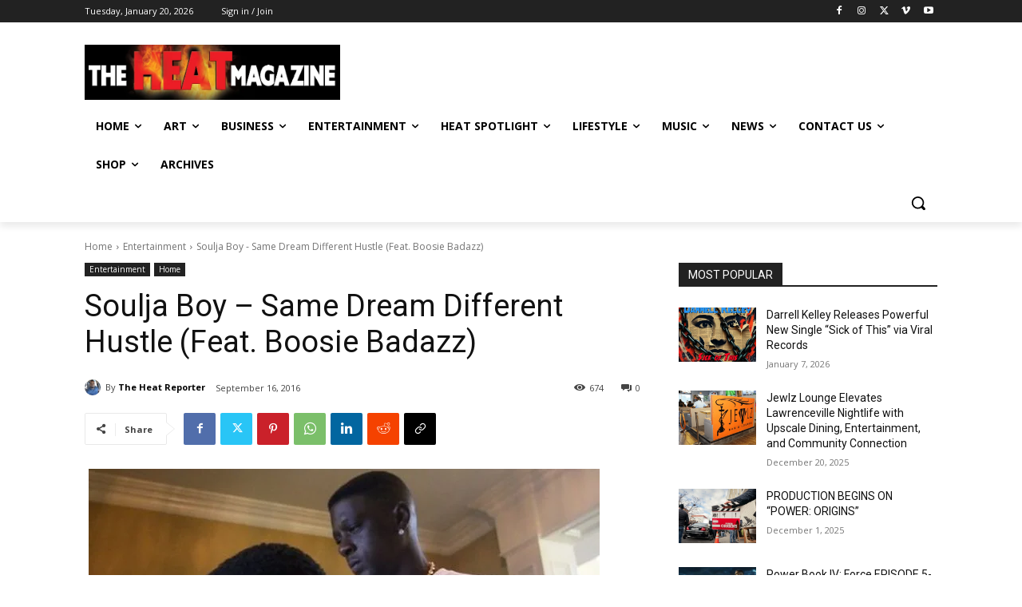

--- FILE ---
content_type: text/html; charset=UTF-8
request_url: https://theheatmag.com/soulja-boy-same-dream-different-hustle-feat-boosie-badazz/
body_size: 126870
content:
<!doctype html >
<!--[if IE 8]>    <html class="ie8" lang="en"> <![endif]-->
<!--[if IE 9]>    <html class="ie9" lang="en"> <![endif]-->
<!--[if gt IE 8]><!--> <html lang="en-US"> <!--<![endif]-->
<head>
    <title>Soulja Boy &#8211; Same Dream Different Hustle (Feat. Boosie Badazz) | The Heat Magazine</title>
    <meta charset="UTF-8" />
    <meta name="viewport" content="width=device-width, initial-scale=1.0">
    <link rel="pingback" href="https://theheatmag.com/xmlrpc.php" />
    <meta name='robots' content='max-image-preview:large' />
<link rel='dns-prefetch' href='//fonts.googleapis.com' />
<link rel="alternate" type="application/rss+xml" title="The Heat Magazine &raquo; Feed" href="https://theheatmag.com/feed/" />
<link rel="alternate" type="application/rss+xml" title="The Heat Magazine &raquo; Comments Feed" href="https://theheatmag.com/comments/feed/" />
<link rel="alternate" type="application/rss+xml" title="The Heat Magazine &raquo; Soulja Boy &#8211; Same Dream Different Hustle (Feat. Boosie Badazz) Comments Feed" href="https://theheatmag.com/soulja-boy-same-dream-different-hustle-feat-boosie-badazz/feed/" />
<link rel="alternate" title="oEmbed (JSON)" type="application/json+oembed" href="https://theheatmag.com/wp-json/oembed/1.0/embed?url=https%3A%2F%2Ftheheatmag.com%2Fsoulja-boy-same-dream-different-hustle-feat-boosie-badazz%2F" />
<link rel="alternate" title="oEmbed (XML)" type="text/xml+oembed" href="https://theheatmag.com/wp-json/oembed/1.0/embed?url=https%3A%2F%2Ftheheatmag.com%2Fsoulja-boy-same-dream-different-hustle-feat-boosie-badazz%2F&#038;format=xml" />
<style id='wp-img-auto-sizes-contain-inline-css' type='text/css'>
img:is([sizes=auto i],[sizes^="auto," i]){contain-intrinsic-size:3000px 1500px}
/*# sourceURL=wp-img-auto-sizes-contain-inline-css */
</style>
<style id='wp-emoji-styles-inline-css' type='text/css'>

	img.wp-smiley, img.emoji {
		display: inline !important;
		border: none !important;
		box-shadow: none !important;
		height: 1em !important;
		width: 1em !important;
		margin: 0 0.07em !important;
		vertical-align: -0.1em !important;
		background: none !important;
		padding: 0 !important;
	}
/*# sourceURL=wp-emoji-styles-inline-css */
</style>
<style id='wp-block-library-inline-css' type='text/css'>
:root{--wp-block-synced-color:#7a00df;--wp-block-synced-color--rgb:122,0,223;--wp-bound-block-color:var(--wp-block-synced-color);--wp-editor-canvas-background:#ddd;--wp-admin-theme-color:#007cba;--wp-admin-theme-color--rgb:0,124,186;--wp-admin-theme-color-darker-10:#006ba1;--wp-admin-theme-color-darker-10--rgb:0,107,160.5;--wp-admin-theme-color-darker-20:#005a87;--wp-admin-theme-color-darker-20--rgb:0,90,135;--wp-admin-border-width-focus:2px}@media (min-resolution:192dpi){:root{--wp-admin-border-width-focus:1.5px}}.wp-element-button{cursor:pointer}:root .has-very-light-gray-background-color{background-color:#eee}:root .has-very-dark-gray-background-color{background-color:#313131}:root .has-very-light-gray-color{color:#eee}:root .has-very-dark-gray-color{color:#313131}:root .has-vivid-green-cyan-to-vivid-cyan-blue-gradient-background{background:linear-gradient(135deg,#00d084,#0693e3)}:root .has-purple-crush-gradient-background{background:linear-gradient(135deg,#34e2e4,#4721fb 50%,#ab1dfe)}:root .has-hazy-dawn-gradient-background{background:linear-gradient(135deg,#faaca8,#dad0ec)}:root .has-subdued-olive-gradient-background{background:linear-gradient(135deg,#fafae1,#67a671)}:root .has-atomic-cream-gradient-background{background:linear-gradient(135deg,#fdd79a,#004a59)}:root .has-nightshade-gradient-background{background:linear-gradient(135deg,#330968,#31cdcf)}:root .has-midnight-gradient-background{background:linear-gradient(135deg,#020381,#2874fc)}:root{--wp--preset--font-size--normal:16px;--wp--preset--font-size--huge:42px}.has-regular-font-size{font-size:1em}.has-larger-font-size{font-size:2.625em}.has-normal-font-size{font-size:var(--wp--preset--font-size--normal)}.has-huge-font-size{font-size:var(--wp--preset--font-size--huge)}.has-text-align-center{text-align:center}.has-text-align-left{text-align:left}.has-text-align-right{text-align:right}.has-fit-text{white-space:nowrap!important}#end-resizable-editor-section{display:none}.aligncenter{clear:both}.items-justified-left{justify-content:flex-start}.items-justified-center{justify-content:center}.items-justified-right{justify-content:flex-end}.items-justified-space-between{justify-content:space-between}.screen-reader-text{border:0;clip-path:inset(50%);height:1px;margin:-1px;overflow:hidden;padding:0;position:absolute;width:1px;word-wrap:normal!important}.screen-reader-text:focus{background-color:#ddd;clip-path:none;color:#444;display:block;font-size:1em;height:auto;left:5px;line-height:normal;padding:15px 23px 14px;text-decoration:none;top:5px;width:auto;z-index:100000}html :where(.has-border-color){border-style:solid}html :where([style*=border-top-color]){border-top-style:solid}html :where([style*=border-right-color]){border-right-style:solid}html :where([style*=border-bottom-color]){border-bottom-style:solid}html :where([style*=border-left-color]){border-left-style:solid}html :where([style*=border-width]){border-style:solid}html :where([style*=border-top-width]){border-top-style:solid}html :where([style*=border-right-width]){border-right-style:solid}html :where([style*=border-bottom-width]){border-bottom-style:solid}html :where([style*=border-left-width]){border-left-style:solid}html :where(img[class*=wp-image-]){height:auto;max-width:100%}:where(figure){margin:0 0 1em}html :where(.is-position-sticky){--wp-admin--admin-bar--position-offset:var(--wp-admin--admin-bar--height,0px)}@media screen and (max-width:600px){html :where(.is-position-sticky){--wp-admin--admin-bar--position-offset:0px}}

/*# sourceURL=wp-block-library-inline-css */
</style><style id='global-styles-inline-css' type='text/css'>
:root{--wp--preset--aspect-ratio--square: 1;--wp--preset--aspect-ratio--4-3: 4/3;--wp--preset--aspect-ratio--3-4: 3/4;--wp--preset--aspect-ratio--3-2: 3/2;--wp--preset--aspect-ratio--2-3: 2/3;--wp--preset--aspect-ratio--16-9: 16/9;--wp--preset--aspect-ratio--9-16: 9/16;--wp--preset--color--black: #000000;--wp--preset--color--cyan-bluish-gray: #abb8c3;--wp--preset--color--white: #ffffff;--wp--preset--color--pale-pink: #f78da7;--wp--preset--color--vivid-red: #cf2e2e;--wp--preset--color--luminous-vivid-orange: #ff6900;--wp--preset--color--luminous-vivid-amber: #fcb900;--wp--preset--color--light-green-cyan: #7bdcb5;--wp--preset--color--vivid-green-cyan: #00d084;--wp--preset--color--pale-cyan-blue: #8ed1fc;--wp--preset--color--vivid-cyan-blue: #0693e3;--wp--preset--color--vivid-purple: #9b51e0;--wp--preset--gradient--vivid-cyan-blue-to-vivid-purple: linear-gradient(135deg,rgb(6,147,227) 0%,rgb(155,81,224) 100%);--wp--preset--gradient--light-green-cyan-to-vivid-green-cyan: linear-gradient(135deg,rgb(122,220,180) 0%,rgb(0,208,130) 100%);--wp--preset--gradient--luminous-vivid-amber-to-luminous-vivid-orange: linear-gradient(135deg,rgb(252,185,0) 0%,rgb(255,105,0) 100%);--wp--preset--gradient--luminous-vivid-orange-to-vivid-red: linear-gradient(135deg,rgb(255,105,0) 0%,rgb(207,46,46) 100%);--wp--preset--gradient--very-light-gray-to-cyan-bluish-gray: linear-gradient(135deg,rgb(238,238,238) 0%,rgb(169,184,195) 100%);--wp--preset--gradient--cool-to-warm-spectrum: linear-gradient(135deg,rgb(74,234,220) 0%,rgb(151,120,209) 20%,rgb(207,42,186) 40%,rgb(238,44,130) 60%,rgb(251,105,98) 80%,rgb(254,248,76) 100%);--wp--preset--gradient--blush-light-purple: linear-gradient(135deg,rgb(255,206,236) 0%,rgb(152,150,240) 100%);--wp--preset--gradient--blush-bordeaux: linear-gradient(135deg,rgb(254,205,165) 0%,rgb(254,45,45) 50%,rgb(107,0,62) 100%);--wp--preset--gradient--luminous-dusk: linear-gradient(135deg,rgb(255,203,112) 0%,rgb(199,81,192) 50%,rgb(65,88,208) 100%);--wp--preset--gradient--pale-ocean: linear-gradient(135deg,rgb(255,245,203) 0%,rgb(182,227,212) 50%,rgb(51,167,181) 100%);--wp--preset--gradient--electric-grass: linear-gradient(135deg,rgb(202,248,128) 0%,rgb(113,206,126) 100%);--wp--preset--gradient--midnight: linear-gradient(135deg,rgb(2,3,129) 0%,rgb(40,116,252) 100%);--wp--preset--font-size--small: 11px;--wp--preset--font-size--medium: 20px;--wp--preset--font-size--large: 32px;--wp--preset--font-size--x-large: 42px;--wp--preset--font-size--regular: 15px;--wp--preset--font-size--larger: 50px;--wp--preset--spacing--20: 0.44rem;--wp--preset--spacing--30: 0.67rem;--wp--preset--spacing--40: 1rem;--wp--preset--spacing--50: 1.5rem;--wp--preset--spacing--60: 2.25rem;--wp--preset--spacing--70: 3.38rem;--wp--preset--spacing--80: 5.06rem;--wp--preset--shadow--natural: 6px 6px 9px rgba(0, 0, 0, 0.2);--wp--preset--shadow--deep: 12px 12px 50px rgba(0, 0, 0, 0.4);--wp--preset--shadow--sharp: 6px 6px 0px rgba(0, 0, 0, 0.2);--wp--preset--shadow--outlined: 6px 6px 0px -3px rgb(255, 255, 255), 6px 6px rgb(0, 0, 0);--wp--preset--shadow--crisp: 6px 6px 0px rgb(0, 0, 0);}:where(.is-layout-flex){gap: 0.5em;}:where(.is-layout-grid){gap: 0.5em;}body .is-layout-flex{display: flex;}.is-layout-flex{flex-wrap: wrap;align-items: center;}.is-layout-flex > :is(*, div){margin: 0;}body .is-layout-grid{display: grid;}.is-layout-grid > :is(*, div){margin: 0;}:where(.wp-block-columns.is-layout-flex){gap: 2em;}:where(.wp-block-columns.is-layout-grid){gap: 2em;}:where(.wp-block-post-template.is-layout-flex){gap: 1.25em;}:where(.wp-block-post-template.is-layout-grid){gap: 1.25em;}.has-black-color{color: var(--wp--preset--color--black) !important;}.has-cyan-bluish-gray-color{color: var(--wp--preset--color--cyan-bluish-gray) !important;}.has-white-color{color: var(--wp--preset--color--white) !important;}.has-pale-pink-color{color: var(--wp--preset--color--pale-pink) !important;}.has-vivid-red-color{color: var(--wp--preset--color--vivid-red) !important;}.has-luminous-vivid-orange-color{color: var(--wp--preset--color--luminous-vivid-orange) !important;}.has-luminous-vivid-amber-color{color: var(--wp--preset--color--luminous-vivid-amber) !important;}.has-light-green-cyan-color{color: var(--wp--preset--color--light-green-cyan) !important;}.has-vivid-green-cyan-color{color: var(--wp--preset--color--vivid-green-cyan) !important;}.has-pale-cyan-blue-color{color: var(--wp--preset--color--pale-cyan-blue) !important;}.has-vivid-cyan-blue-color{color: var(--wp--preset--color--vivid-cyan-blue) !important;}.has-vivid-purple-color{color: var(--wp--preset--color--vivid-purple) !important;}.has-black-background-color{background-color: var(--wp--preset--color--black) !important;}.has-cyan-bluish-gray-background-color{background-color: var(--wp--preset--color--cyan-bluish-gray) !important;}.has-white-background-color{background-color: var(--wp--preset--color--white) !important;}.has-pale-pink-background-color{background-color: var(--wp--preset--color--pale-pink) !important;}.has-vivid-red-background-color{background-color: var(--wp--preset--color--vivid-red) !important;}.has-luminous-vivid-orange-background-color{background-color: var(--wp--preset--color--luminous-vivid-orange) !important;}.has-luminous-vivid-amber-background-color{background-color: var(--wp--preset--color--luminous-vivid-amber) !important;}.has-light-green-cyan-background-color{background-color: var(--wp--preset--color--light-green-cyan) !important;}.has-vivid-green-cyan-background-color{background-color: var(--wp--preset--color--vivid-green-cyan) !important;}.has-pale-cyan-blue-background-color{background-color: var(--wp--preset--color--pale-cyan-blue) !important;}.has-vivid-cyan-blue-background-color{background-color: var(--wp--preset--color--vivid-cyan-blue) !important;}.has-vivid-purple-background-color{background-color: var(--wp--preset--color--vivid-purple) !important;}.has-black-border-color{border-color: var(--wp--preset--color--black) !important;}.has-cyan-bluish-gray-border-color{border-color: var(--wp--preset--color--cyan-bluish-gray) !important;}.has-white-border-color{border-color: var(--wp--preset--color--white) !important;}.has-pale-pink-border-color{border-color: var(--wp--preset--color--pale-pink) !important;}.has-vivid-red-border-color{border-color: var(--wp--preset--color--vivid-red) !important;}.has-luminous-vivid-orange-border-color{border-color: var(--wp--preset--color--luminous-vivid-orange) !important;}.has-luminous-vivid-amber-border-color{border-color: var(--wp--preset--color--luminous-vivid-amber) !important;}.has-light-green-cyan-border-color{border-color: var(--wp--preset--color--light-green-cyan) !important;}.has-vivid-green-cyan-border-color{border-color: var(--wp--preset--color--vivid-green-cyan) !important;}.has-pale-cyan-blue-border-color{border-color: var(--wp--preset--color--pale-cyan-blue) !important;}.has-vivid-cyan-blue-border-color{border-color: var(--wp--preset--color--vivid-cyan-blue) !important;}.has-vivid-purple-border-color{border-color: var(--wp--preset--color--vivid-purple) !important;}.has-vivid-cyan-blue-to-vivid-purple-gradient-background{background: var(--wp--preset--gradient--vivid-cyan-blue-to-vivid-purple) !important;}.has-light-green-cyan-to-vivid-green-cyan-gradient-background{background: var(--wp--preset--gradient--light-green-cyan-to-vivid-green-cyan) !important;}.has-luminous-vivid-amber-to-luminous-vivid-orange-gradient-background{background: var(--wp--preset--gradient--luminous-vivid-amber-to-luminous-vivid-orange) !important;}.has-luminous-vivid-orange-to-vivid-red-gradient-background{background: var(--wp--preset--gradient--luminous-vivid-orange-to-vivid-red) !important;}.has-very-light-gray-to-cyan-bluish-gray-gradient-background{background: var(--wp--preset--gradient--very-light-gray-to-cyan-bluish-gray) !important;}.has-cool-to-warm-spectrum-gradient-background{background: var(--wp--preset--gradient--cool-to-warm-spectrum) !important;}.has-blush-light-purple-gradient-background{background: var(--wp--preset--gradient--blush-light-purple) !important;}.has-blush-bordeaux-gradient-background{background: var(--wp--preset--gradient--blush-bordeaux) !important;}.has-luminous-dusk-gradient-background{background: var(--wp--preset--gradient--luminous-dusk) !important;}.has-pale-ocean-gradient-background{background: var(--wp--preset--gradient--pale-ocean) !important;}.has-electric-grass-gradient-background{background: var(--wp--preset--gradient--electric-grass) !important;}.has-midnight-gradient-background{background: var(--wp--preset--gradient--midnight) !important;}.has-small-font-size{font-size: var(--wp--preset--font-size--small) !important;}.has-medium-font-size{font-size: var(--wp--preset--font-size--medium) !important;}.has-large-font-size{font-size: var(--wp--preset--font-size--large) !important;}.has-x-large-font-size{font-size: var(--wp--preset--font-size--x-large) !important;}
/*# sourceURL=global-styles-inline-css */
</style>

<style id='classic-theme-styles-inline-css' type='text/css'>
/*! This file is auto-generated */
.wp-block-button__link{color:#fff;background-color:#32373c;border-radius:9999px;box-shadow:none;text-decoration:none;padding:calc(.667em + 2px) calc(1.333em + 2px);font-size:1.125em}.wp-block-file__button{background:#32373c;color:#fff;text-decoration:none}
/*# sourceURL=/wp-includes/css/classic-themes.min.css */
</style>
<link rel='stylesheet' id='td-plugin-multi-purpose-css' href='https://theheatmag.com/wp-content/plugins/td-composer/td-multi-purpose/style.css?ver=7cd248d7ca13c255207c3f8b916c3f00' type='text/css' media='all' />
<link rel='stylesheet' id='google-fonts-style-css' href='https://fonts.googleapis.com/css?family=Open+Sans%3A400%2C600%2C700%2C300%7CRoboto%3A400%2C600%2C700%2C300%7COpen+Sans%3A400&#038;display=swap&#038;ver=12.7.3' type='text/css' media='all' />
<link rel='stylesheet' id='td-theme-css' href='https://theheatmag.com/wp-content/themes/Newspaper/style.css?ver=12.7.3' type='text/css' media='all' />
<style id='td-theme-inline-css' type='text/css'>@media (max-width:767px){.td-header-desktop-wrap{display:none}}@media (min-width:767px){.td-header-mobile-wrap{display:none}}</style>
<link rel='stylesheet' id='td-legacy-framework-front-style-css' href='https://theheatmag.com/wp-content/plugins/td-composer/legacy/Newspaper/assets/css/td_legacy_main.css?ver=7cd248d7ca13c255207c3f8b916c3f00' type='text/css' media='all' />
<link rel='stylesheet' id='td-standard-pack-framework-front-style-css' href='https://theheatmag.com/wp-content/plugins/td-standard-pack/Newspaper/assets/css/td_standard_pack_main.css?ver=c12e6da63ed2f212e87e44e5e9b9a302' type='text/css' media='all' />
<link rel='stylesheet' id='tdb_style_cloud_templates_front-css' href='https://theheatmag.com/wp-content/plugins/td-cloud-library/assets/css/tdb_main.css?ver=6127d3b6131f900b2e62bb855b13dc3b' type='text/css' media='all' />
<script type="text/javascript" src="https://theheatmag.com/wp-includes/js/jquery/jquery.min.js?ver=3.7.1" id="jquery-core-js"></script>
<script type="text/javascript" src="https://theheatmag.com/wp-includes/js/jquery/jquery-migrate.min.js?ver=3.4.1" id="jquery-migrate-js"></script>
<link rel="https://api.w.org/" href="https://theheatmag.com/wp-json/" /><link rel="alternate" title="JSON" type="application/json" href="https://theheatmag.com/wp-json/wp/v2/posts/41548" /><link rel="EditURI" type="application/rsd+xml" title="RSD" href="https://theheatmag.com/xmlrpc.php?rsd" />
<meta name="generator" content="WordPress 6.9" />
<link rel="canonical" href="https://theheatmag.com/soulja-boy-same-dream-different-hustle-feat-boosie-badazz/" />
<link rel='shortlink' href='https://theheatmag.com/?p=41548' />
    <script>
        window.tdb_global_vars = {"wpRestUrl":"https:\/\/theheatmag.com\/wp-json\/","permalinkStructure":"\/%postname%\/"};
        window.tdb_p_autoload_vars = {"isAjax":false,"isAdminBarShowing":false,"autoloadStatus":"off","origPostEditUrl":null};
    </script>
    
    <style id="tdb-global-colors">:root{--accent-color:#fff}</style>

    
	
<!-- JS generated by theme -->

<script type="text/javascript" id="td-generated-header-js">
    
    

	    var tdBlocksArray = []; //here we store all the items for the current page

	    // td_block class - each ajax block uses a object of this class for requests
	    function tdBlock() {
		    this.id = '';
		    this.block_type = 1; //block type id (1-234 etc)
		    this.atts = '';
		    this.td_column_number = '';
		    this.td_current_page = 1; //
		    this.post_count = 0; //from wp
		    this.found_posts = 0; //from wp
		    this.max_num_pages = 0; //from wp
		    this.td_filter_value = ''; //current live filter value
		    this.is_ajax_running = false;
		    this.td_user_action = ''; // load more or infinite loader (used by the animation)
		    this.header_color = '';
		    this.ajax_pagination_infinite_stop = ''; //show load more at page x
	    }

        // td_js_generator - mini detector
        ( function () {
            var htmlTag = document.getElementsByTagName("html")[0];

	        if ( navigator.userAgent.indexOf("MSIE 10.0") > -1 ) {
                htmlTag.className += ' ie10';
            }

            if ( !!navigator.userAgent.match(/Trident.*rv\:11\./) ) {
                htmlTag.className += ' ie11';
            }

	        if ( navigator.userAgent.indexOf("Edge") > -1 ) {
                htmlTag.className += ' ieEdge';
            }

            if ( /(iPad|iPhone|iPod)/g.test(navigator.userAgent) ) {
                htmlTag.className += ' td-md-is-ios';
            }

            var user_agent = navigator.userAgent.toLowerCase();
            if ( user_agent.indexOf("android") > -1 ) {
                htmlTag.className += ' td-md-is-android';
            }

            if ( -1 !== navigator.userAgent.indexOf('Mac OS X')  ) {
                htmlTag.className += ' td-md-is-os-x';
            }

            if ( /chrom(e|ium)/.test(navigator.userAgent.toLowerCase()) ) {
               htmlTag.className += ' td-md-is-chrome';
            }

            if ( -1 !== navigator.userAgent.indexOf('Firefox') ) {
                htmlTag.className += ' td-md-is-firefox';
            }

            if ( -1 !== navigator.userAgent.indexOf('Safari') && -1 === navigator.userAgent.indexOf('Chrome') ) {
                htmlTag.className += ' td-md-is-safari';
            }

            if( -1 !== navigator.userAgent.indexOf('IEMobile') ){
                htmlTag.className += ' td-md-is-iemobile';
            }

        })();

        var tdLocalCache = {};

        ( function () {
            "use strict";

            tdLocalCache = {
                data: {},
                remove: function (resource_id) {
                    delete tdLocalCache.data[resource_id];
                },
                exist: function (resource_id) {
                    return tdLocalCache.data.hasOwnProperty(resource_id) && tdLocalCache.data[resource_id] !== null;
                },
                get: function (resource_id) {
                    return tdLocalCache.data[resource_id];
                },
                set: function (resource_id, cachedData) {
                    tdLocalCache.remove(resource_id);
                    tdLocalCache.data[resource_id] = cachedData;
                }
            };
        })();

    
    
var td_viewport_interval_list=[{"limitBottom":767,"sidebarWidth":228},{"limitBottom":1018,"sidebarWidth":300},{"limitBottom":1140,"sidebarWidth":324}];
var td_animation_stack_effect="type0";
var tds_animation_stack=true;
var td_animation_stack_specific_selectors=".entry-thumb, img, .td-lazy-img";
var td_animation_stack_general_selectors=".td-animation-stack img, .td-animation-stack .entry-thumb, .post img, .td-animation-stack .td-lazy-img";
var tds_general_modal_image="yes";
var tdc_is_installed="yes";
var tdc_domain_active=false;
var td_ajax_url="https:\/\/theheatmag.com\/wp-admin\/admin-ajax.php?td_theme_name=Newspaper&v=12.7.3";
var td_get_template_directory_uri="https:\/\/theheatmag.com\/wp-content\/plugins\/td-composer\/legacy\/common";
var tds_snap_menu="";
var tds_logo_on_sticky="";
var tds_header_style="";
var td_please_wait="Please wait...";
var td_email_user_pass_incorrect="User or password incorrect!";
var td_email_user_incorrect="Email or username incorrect!";
var td_email_incorrect="Email incorrect!";
var td_user_incorrect="Username incorrect!";
var td_email_user_empty="Email or username empty!";
var td_pass_empty="Pass empty!";
var td_pass_pattern_incorrect="Invalid Pass Pattern!";
var td_retype_pass_incorrect="Retyped Pass incorrect!";
var tds_more_articles_on_post_enable="";
var tds_more_articles_on_post_time_to_wait="";
var tds_more_articles_on_post_pages_distance_from_top=0;
var tds_captcha="";
var tds_theme_color_site_wide="#4db2ec";
var tds_smart_sidebar="";
var tdThemeName="Newspaper";
var tdThemeNameWl="Newspaper";
var td_magnific_popup_translation_tPrev="Previous (Left arrow key)";
var td_magnific_popup_translation_tNext="Next (Right arrow key)";
var td_magnific_popup_translation_tCounter="%curr% of %total%";
var td_magnific_popup_translation_ajax_tError="The content from %url% could not be loaded.";
var td_magnific_popup_translation_image_tError="The image #%curr% could not be loaded.";
var tdBlockNonce="fb36331f7d";
var tdMobileMenu="enabled";
var tdMobileSearch="enabled";
var tdDateNamesI18n={"month_names":["January","February","March","April","May","June","July","August","September","October","November","December"],"month_names_short":["Jan","Feb","Mar","Apr","May","Jun","Jul","Aug","Sep","Oct","Nov","Dec"],"day_names":["Sunday","Monday","Tuesday","Wednesday","Thursday","Friday","Saturday"],"day_names_short":["Sun","Mon","Tue","Wed","Thu","Fri","Sat"]};
var tdb_modal_confirm="Save";
var tdb_modal_cancel="Cancel";
var tdb_modal_confirm_alt="Yes";
var tdb_modal_cancel_alt="No";
var td_deploy_mode="deploy";
var td_ad_background_click_link="";
var td_ad_background_click_target="";
</script>


<!-- Header style compiled by theme -->

<style>.td-menu-background,.td-search-background{background-image:url('http://theheatmag.com/wp-content/uploads/2023/12/mobile-bg.jpg')}.white-popup-block:before{background-image:url('http://theheatmag.com/wp-content/uploads/2023/12/login-mod.jpg')}:root{--td_mobile_gradient_one_mob:rgba(0,0,0,0.5);--td_mobile_gradient_two_mob:rgba(0,0,0,0.6);--td_mobile_text_active_color:#dd3333}.td-menu-background,.td-search-background{background-image:url('http://theheatmag.com/wp-content/uploads/2023/12/mobile-bg.jpg')}.white-popup-block:before{background-image:url('http://theheatmag.com/wp-content/uploads/2023/12/login-mod.jpg')}:root{--td_mobile_gradient_one_mob:rgba(0,0,0,0.5);--td_mobile_gradient_two_mob:rgba(0,0,0,0.6);--td_mobile_text_active_color:#dd3333}</style>

<link rel="icon" href="https://theheatmag.com/wp-content/uploads/2017/07/d1b9df27-5c3c-4768-bbd9-ab3cc434c6e6-150x150.jpg" sizes="32x32" />
<link rel="icon" href="https://theheatmag.com/wp-content/uploads/2017/07/d1b9df27-5c3c-4768-bbd9-ab3cc434c6e6-300x300.jpg" sizes="192x192" />
<link rel="apple-touch-icon" href="https://theheatmag.com/wp-content/uploads/2017/07/d1b9df27-5c3c-4768-bbd9-ab3cc434c6e6-300x300.jpg" />
<meta name="msapplication-TileImage" content="https://theheatmag.com/wp-content/uploads/2017/07/d1b9df27-5c3c-4768-bbd9-ab3cc434c6e6-300x300.jpg" />

<!-- Button style compiled by theme -->

<style></style>

	<style id="tdw-css-placeholder"></style></head>

<body class="wp-singular post-template-default single single-post postid-41548 single-format-standard wp-theme-Newspaper td-standard-pack soulja-boy-same-dream-different-hustle-feat-boosie-badazz global-block-template-1 tdb_template_65592 tdb-template  tdc-header-template  tdc-footer-template td-animation-stack-type0 td-full-layout" itemscope="itemscope" itemtype="https://schema.org/WebPage">

<div class="td-scroll-up" data-style="style1"><i class="td-icon-menu-up"></i></div>
    <div class="td-menu-background" style="visibility:hidden"></div>
<div id="td-mobile-nav" style="visibility:hidden">
    <div class="td-mobile-container">
        <!-- mobile menu top section -->
        <div class="td-menu-socials-wrap">
            <!-- socials -->
            <div class="td-menu-socials">
                
        <span class="td-social-icon-wrap">
            <a target="_blank" href="https://www.facebook.com/theheatmag" title="Facebook">
                <i class="td-icon-font td-icon-facebook"></i>
                <span style="display: none">Facebook</span>
            </a>
        </span>
        <span class="td-social-icon-wrap">
            <a target="_blank" href="https://www.instagram.com/theheatmagazine?igsh=bHJiYmpmYjl2bnYw" title="Instagram">
                <i class="td-icon-font td-icon-instagram"></i>
                <span style="display: none">Instagram</span>
            </a>
        </span>
        <span class="td-social-icon-wrap">
            <a target="_blank" href="https://www.linkedin.com/company/interscope-suckafree-records" title="Linkedin">
                <i class="td-icon-font td-icon-linkedin"></i>
                <span style="display: none">Linkedin</span>
            </a>
        </span>
        <span class="td-social-icon-wrap">
            <a target="_blank" href="https://www.pinterest.com/theheatmag/" title="Pinterest">
                <i class="td-icon-font td-icon-pinterest"></i>
                <span style="display: none">Pinterest</span>
            </a>
        </span>
        <span class="td-social-icon-wrap">
            <a target="_blank" href="https://www.tiktok.com/@theheatmag" title="TikTok">
                <i class="td-icon-font td-icon-tiktok"></i>
                <span style="display: none">TikTok</span>
            </a>
        </span>
        <span class="td-social-icon-wrap">
            <a target="_blank" href="https://x.com/theheatmag" title="Twitter">
                <i class="td-icon-font td-icon-twitter"></i>
                <span style="display: none">Twitter</span>
            </a>
        </span>
        <span class="td-social-icon-wrap">
            <a target="_blank" href="#" title="Vimeo">
                <i class="td-icon-font td-icon-vimeo"></i>
                <span style="display: none">Vimeo</span>
            </a>
        </span>
        <span class="td-social-icon-wrap">
            <a target="_blank" href="https://theheatmag.com/" title="Website">
                <i class="td-icon-font td-icon-website"></i>
                <span style="display: none">Website</span>
            </a>
        </span>
        <span class="td-social-icon-wrap">
            <a target="_blank" href="https://www.youtube.com/@TheHeatMag" title="Youtube">
                <i class="td-icon-font td-icon-youtube"></i>
                <span style="display: none">Youtube</span>
            </a>
        </span>            </div>
            <!-- close button -->
            <div class="td-mobile-close">
                <span><i class="td-icon-close-mobile"></i></span>
            </div>
        </div>

        <!-- login section -->
                    <div class="td-menu-login-section">
                
    <div class="td-guest-wrap">
        <div class="td-menu-login"><a id="login-link-mob">Sign in</a></div>
    </div>
            </div>
        
        <!-- menu section -->
        <div class="td-mobile-content">
            <div class="menu-heat-menu-container"><ul id="menu-heat-menu-2" class="td-mobile-main-menu"><li class="menu-item menu-item-type-custom menu-item-object-custom menu-item-home menu-item-first menu-item-8524"><a href="http://theheatmag.com/">Home</a></li>
<li class="menu-item menu-item-type-taxonomy menu-item-object-category menu-item-has-children menu-item-66192"><a href="https://theheatmag.com/category/art/">ART<i class="td-icon-menu-right td-element-after"></i></a>
<ul class="sub-menu">
	<li class="menu-item menu-item-type-taxonomy menu-item-object-category menu-item-66193"><a href="https://theheatmag.com/category/books/">BOOKS</a></li>
	<li class="menu-item menu-item-type-post_type menu-item-object-page menu-item-66215"><a href="https://theheatmag.com/events/">Events</a></li>
</ul>
</li>
<li class="menu-item menu-item-type-taxonomy menu-item-object-category menu-item-has-children menu-item-66174"><a href="https://theheatmag.com/category/business/">Business<i class="td-icon-menu-right td-element-after"></i></a>
<ul class="sub-menu">
	<li class="menu-item menu-item-type-taxonomy menu-item-object-category menu-item-66176"><a href="https://theheatmag.com/category/featured/featured-business/">Small Business</a></li>
	<li class="menu-item menu-item-type-taxonomy menu-item-object-category menu-item-66207"><a href="https://theheatmag.com/category/money/">Money</a></li>
	<li class="menu-item menu-item-type-taxonomy menu-item-object-category menu-item-1283"><a href="https://theheatmag.com/category/tech/">Tech</a></li>
</ul>
</li>
<li class="menu-item menu-item-type-taxonomy menu-item-object-category current-post-ancestor current-menu-parent current-post-parent menu-item-has-children menu-item-1286"><a href="https://theheatmag.com/category/entertainment/">Entertainment<i class="td-icon-menu-right td-element-after"></i></a>
<ul class="sub-menu">
	<li class="menu-item menu-item-type-taxonomy menu-item-object-category menu-item-66180"><a href="https://theheatmag.com/category/entertainment/anime/">Anime</a></li>
	<li class="menu-item menu-item-type-taxonomy menu-item-object-category menu-item-66199"><a href="https://theheatmag.com/category/news/epic-fail-news/">#EPIC Fail</a></li>
	<li class="menu-item menu-item-type-taxonomy menu-item-object-category menu-item-66163"><a href="https://theheatmag.com/category/entertainment/movies/">Movies</a></li>
	<li class="menu-item menu-item-type-taxonomy menu-item-object-category menu-item-66156"><a href="https://theheatmag.com/category/entertainment/videos/">Videos</a></li>
	<li class="menu-item menu-item-type-post_type menu-item-object-page menu-item-66216"><a href="https://theheatmag.com/heat-tv/">Heat TV</a></li>
</ul>
</li>
<li class="menu-item menu-item-type-taxonomy menu-item-object-category menu-item-has-children menu-item-66158"><a href="https://theheatmag.com/category/entertainment/indie-artists-spotlight/">Heat Spotlight<i class="td-icon-menu-right td-element-after"></i></a>
<ul class="sub-menu">
	<li class="menu-item menu-item-type-taxonomy menu-item-object-category menu-item-66161"><a href="https://theheatmag.com/category/entertainment/indie-artists-spotlight/featured-artist/">Featured Artist</a></li>
	<li class="menu-item menu-item-type-taxonomy menu-item-object-category menu-item-66162"><a href="https://theheatmag.com/category/entertainment/indie-artists-spotlight/international-artists/">International Artists</a></li>
	<li class="menu-item menu-item-type-taxonomy menu-item-object-category menu-item-22221"><a href="https://theheatmag.com/category/interviews/">Interviews</a></li>
	<li class="menu-item menu-item-type-taxonomy menu-item-object-category menu-item-1284"><a href="https://theheatmag.com/category/model/">Models</a></li>
	<li class="menu-item menu-item-type-taxonomy menu-item-object-category menu-item-66196"><a href="https://theheatmag.com/category/entertainment/music-producers/">Music Producers</a></li>
</ul>
</li>
<li class="menu-item menu-item-type-taxonomy menu-item-object-category menu-item-has-children menu-item-66206"><a href="https://theheatmag.com/category/lifestyle/">Lifestyle<i class="td-icon-menu-right td-element-after"></i></a>
<ul class="sub-menu">
	<li class="menu-item menu-item-type-taxonomy menu-item-object-category menu-item-66195"><a href="https://theheatmag.com/category/fashion/beauty-lifestyle/">Beauty</a></li>
	<li class="menu-item menu-item-type-taxonomy menu-item-object-category menu-item-66219"><a href="https://theheatmag.com/category/lifestyle/recipes/">Cooking</a></li>
	<li class="menu-item menu-item-type-taxonomy menu-item-object-category menu-item-66197"><a href="https://theheatmag.com/category/fashion/">Fashion</a></li>
	<li class="menu-item menu-item-type-taxonomy menu-item-object-category menu-item-66218"><a href="https://theheatmag.com/category/health-fitness/">Fitness</a></li>
	<li class="menu-item menu-item-type-taxonomy menu-item-object-category menu-item-66217"><a href="https://theheatmag.com/category/health/">Health</a></li>
</ul>
</li>
<li class="menu-item menu-item-type-taxonomy menu-item-object-category menu-item-has-children menu-item-66157"><a href="https://theheatmag.com/category/music/">Music<i class="td-icon-menu-right td-element-after"></i></a>
<ul class="sub-menu">
	<li class="menu-item menu-item-type-taxonomy menu-item-object-category menu-item-66182"><a href="https://theheatmag.com/category/music/country-gospel/">Country</a></li>
	<li class="menu-item menu-item-type-taxonomy menu-item-object-category menu-item-66183"><a href="https://theheatmag.com/category/music/electronic/">Electronic</a></li>
	<li class="menu-item menu-item-type-taxonomy menu-item-object-category menu-item-66184"><a href="https://theheatmag.com/category/music/gospel-artists/">Gospel</a></li>
	<li class="menu-item menu-item-type-taxonomy menu-item-object-category menu-item-66185"><a href="https://theheatmag.com/category/music/hip-hop/">Hip-Hop</a></li>
	<li class="menu-item menu-item-type-taxonomy menu-item-object-category menu-item-66186"><a href="https://theheatmag.com/category/music/house-music/">House Music</a></li>
	<li class="menu-item menu-item-type-taxonomy menu-item-object-category menu-item-66187"><a href="https://theheatmag.com/category/music/mixtapes/">Mixtapes</a></li>
	<li class="menu-item menu-item-type-taxonomy menu-item-object-category menu-item-66188"><a href="https://theheatmag.com/category/music/playlist/">Playlist</a></li>
	<li class="menu-item menu-item-type-taxonomy menu-item-object-category menu-item-66189"><a href="https://theheatmag.com/category/music/pop/">Pop</a></li>
	<li class="menu-item menu-item-type-taxonomy menu-item-object-category menu-item-66190"><a href="https://theheatmag.com/category/music/rnb-soul/">RNB/SOUL</a></li>
	<li class="menu-item menu-item-type-taxonomy menu-item-object-category menu-item-66191"><a href="https://theheatmag.com/category/music/rock/">Rock</a></li>
	<li class="menu-item menu-item-type-taxonomy menu-item-object-category menu-item-66179"><a href="https://theheatmag.com/category/spoken-word/">Spoken Word</a></li>
</ul>
</li>
<li class="menu-item menu-item-type-taxonomy menu-item-object-category menu-item-has-children menu-item-66153"><a href="https://theheatmag.com/category/news/">News<i class="td-icon-menu-right td-element-after"></i></a>
<ul class="sub-menu">
	<li class="menu-item menu-item-type-taxonomy menu-item-object-category menu-item-66154"><a href="https://theheatmag.com/category/news/breaking-news/">Breaking News</a></li>
	<li class="menu-item menu-item-type-taxonomy menu-item-object-category menu-item-has-children menu-item-66159"><a href="https://theheatmag.com/category/crime/">Crime<i class="td-icon-menu-right td-element-after"></i></a>
	<ul class="sub-menu">
		<li class="menu-item menu-item-type-taxonomy menu-item-object-category menu-item-66160"><a href="https://theheatmag.com/category/crime/dumb-criminals/">Dumb Criminals</a></li>
	</ul>
</li>
	<li class="menu-item menu-item-type-taxonomy menu-item-object-category menu-item-66181"><a href="https://theheatmag.com/category/entertainment/hollywood/">Hollywood</a></li>
	<li class="menu-item menu-item-type-taxonomy menu-item-object-category menu-item-66201"><a href="https://theheatmag.com/category/politics/">Politics</a></li>
	<li class="menu-item menu-item-type-taxonomy menu-item-object-category menu-item-66177"><a href="https://theheatmag.com/category/news/sports/">Sports</a></li>
	<li class="menu-item menu-item-type-taxonomy menu-item-object-category menu-item-66178"><a href="https://theheatmag.com/category/news/weather/">Weather</a></li>
	<li class="menu-item menu-item-type-taxonomy menu-item-object-category menu-item-66155"><a href="https://theheatmag.com/category/news/weird-news/">Weird News</a></li>
</ul>
</li>
<li class="menu-item menu-item-type-post_type menu-item-object-page menu-item-has-children menu-item-8518"><a href="https://theheatmag.com/contact-2/">Contact Us<i class="td-icon-menu-right td-element-after"></i></a>
<ul class="sub-menu">
	<li class="menu-item menu-item-type-post_type menu-item-object-page menu-item-66235"><a href="https://theheatmag.com/about/">About</a></li>
</ul>
</li>
<li class="menu-item menu-item-type-post_type menu-item-object-page menu-item-has-children menu-item-52744"><a href="https://theheatmag.com/shop/">Shop<i class="td-icon-menu-right td-element-after"></i></a>
<ul class="sub-menu">
	<li class="menu-item menu-item-type-post_type menu-item-object-page menu-item-66234"><a href="https://theheatmag.com/advertise/">Advertise</a></li>
</ul>
</li>
<li class="menu-item menu-item-type-taxonomy menu-item-object-category current-post-ancestor current-menu-parent current-post-parent menu-item-1360"><a href="https://theheatmag.com/category/home/">Archives</a></li>
</ul></div>        </div>
    </div>

    <!-- register/login section -->
            <div id="login-form-mobile" class="td-register-section">
            
            <div id="td-login-mob" class="td-login-animation td-login-hide-mob">
            	<!-- close button -->
	            <div class="td-login-close">
	                <span class="td-back-button"><i class="td-icon-read-down"></i></span>
	                <div class="td-login-title">Sign in</div>
	                <!-- close button -->
		            <div class="td-mobile-close">
		                <span><i class="td-icon-close-mobile"></i></span>
		            </div>
	            </div>
	            <form class="td-login-form-wrap" action="#" method="post">
	                <div class="td-login-panel-title"><span>Welcome!</span>Log into your account</div>
	                <div class="td_display_err"></div>
	                <div class="td-login-inputs"><input class="td-login-input" autocomplete="username" type="text" name="login_email" id="login_email-mob" value="" required><label for="login_email-mob">your username</label></div>
	                <div class="td-login-inputs"><input class="td-login-input" autocomplete="current-password" type="password" name="login_pass" id="login_pass-mob" value="" required><label for="login_pass-mob">your password</label></div>
	                <input type="button" name="login_button" id="login_button-mob" class="td-login-button" value="LOG IN">
	                
					
	                <div class="td-login-info-text">
	                <a href="#" id="forgot-pass-link-mob">Forgot your password?</a>
	                </div>
	                <div class="td-login-register-link">
	                
	                </div>
	                
	                

                </form>
            </div>

            
            
            
            
            <div id="td-forgot-pass-mob" class="td-login-animation td-login-hide-mob">
                <!-- close button -->
	            <div class="td-forgot-pass-close">
	                <a href="#" aria-label="Back" class="td-back-button"><i class="td-icon-read-down"></i></a>
	                <div class="td-login-title">Password recovery</div>
	            </div>
	            <div class="td-login-form-wrap">
	                <div class="td-login-panel-title">Recover your password</div>
	                <div class="td_display_err"></div>
	                <div class="td-login-inputs"><input class="td-login-input" type="text" name="forgot_email" id="forgot_email-mob" value="" required><label for="forgot_email-mob">your email</label></div>
	                <input type="button" name="forgot_button" id="forgot_button-mob" class="td-login-button" value="Send My Pass">
                </div>
            </div>
        </div>
    </div><div class="td-search-background" style="visibility:hidden"></div>
<div class="td-search-wrap-mob" style="visibility:hidden">
	<div class="td-drop-down-search">
		<form method="get" class="td-search-form" action="https://theheatmag.com/">
			<!-- close button -->
			<div class="td-search-close">
				<span><i class="td-icon-close-mobile"></i></span>
			</div>
			<div role="search" class="td-search-input">
				<span>Search</span>
				<input id="td-header-search-mob" type="text" value="" name="s" autocomplete="off" />
			</div>
		</form>
		<div id="td-aj-search-mob" class="td-ajax-search-flex"></div>
	</div>
</div>

    <div id="td-outer-wrap" class="td-theme-wrap">
    
                    <div class="td-header-template-wrap" style="position: relative">
                                    <div class="td-header-mobile-wrap ">
                        <div id="tdi_1" class="tdc-zone"><div class="tdc_zone tdi_2  wpb_row td-pb-row tdc-element-style"  >
<style scoped>.tdi_2{min-height:0}@media (max-width:767px){.tdi_2:before{content:'';display:block;width:100vw;height:100%;position:absolute;left:50%;transform:translateX(-50%);box-shadow:0px 6px 8px 0px rgba(0,0,0,0.08);z-index:20;pointer-events:none}@media (max-width:767px){.tdi_2:before{width:100%}}}@media (max-width:767px){.tdi_2{position:relative}}</style>
<div class="tdi_1_rand_style td-element-style" ><style>@media (max-width:767px){.tdi_1_rand_style{background-color:#222222!important}}</style></div><div id="tdi_3" class="tdc-row"><div class="vc_row tdi_4  wpb_row td-pb-row" >
<style scoped>.tdi_4,.tdi_4 .tdc-columns{min-height:0}.tdi_4,.tdi_4 .tdc-columns{display:block}.tdi_4 .tdc-columns{width:100%}.tdi_4:before,.tdi_4:after{display:table}@media (max-width:767px){@media (min-width:768px){.tdi_4{margin-left:-0px;margin-right:-0px}.tdi_4 .tdc-row-video-background-error,.tdi_4>.vc_column,.tdi_4>.tdc-columns>.vc_column{padding-left:0px;padding-right:0px}}}</style><div class="vc_column tdi_6  wpb_column vc_column_container tdc-column td-pb-span4">
<style scoped>.tdi_6{vertical-align:baseline}.tdi_6>.wpb_wrapper,.tdi_6>.wpb_wrapper>.tdc-elements{display:block}.tdi_6>.wpb_wrapper>.tdc-elements{width:100%}.tdi_6>.wpb_wrapper>.vc_row_inner{width:auto}.tdi_6>.wpb_wrapper{width:auto;height:auto}@media (max-width:767px){.tdi_6{vertical-align:middle}}@media (max-width:767px){.tdi_6{width:20%!important;display:inline-block!important}}</style><div class="wpb_wrapper" ><div class="td_block_wrap tdb_mobile_menu tdi_7 td-pb-border-top td_block_template_1 tdb-header-align"  data-td-block-uid="tdi_7" >
<style>@media (max-width:767px){.tdi_7{margin-top:2px!important;margin-left:-13px!important}}</style>
<style>.tdb-header-align{vertical-align:middle}.tdb_mobile_menu{margin-bottom:0;clear:none}.tdb_mobile_menu a{display:inline-block!important;position:relative;text-align:center;color:var(--td_theme_color,#4db2ec)}.tdb_mobile_menu a>span{display:flex;align-items:center;justify-content:center}.tdb_mobile_menu svg{height:auto}.tdb_mobile_menu svg,.tdb_mobile_menu svg *{fill:var(--td_theme_color,#4db2ec)}#tdc-live-iframe .tdb_mobile_menu a{pointer-events:none}.td-menu-mob-open-menu{overflow:hidden}.td-menu-mob-open-menu #td-outer-wrap{position:static}.tdi_7{display:inline-block}.tdi_7 .tdb-mobile-menu-button i{font-size:22px;width:55px;height:55px;line-height:55px}.tdi_7 .tdb-mobile-menu-button svg{width:22px}.tdi_7 .tdb-mobile-menu-button .tdb-mobile-menu-icon-svg{width:55px;height:55px}.tdi_7 .tdb-mobile-menu-button{color:#ffffff}.tdi_7 .tdb-mobile-menu-button svg,.tdi_7 .tdb-mobile-menu-button svg *{fill:#ffffff}@media (max-width:767px){.tdi_7 .tdb-mobile-menu-button i{font-size:27px;width:54px;height:54px;line-height:54px}.tdi_7 .tdb-mobile-menu-button svg{width:27px}.tdi_7 .tdb-mobile-menu-button .tdb-mobile-menu-icon-svg{width:54px;height:54px}}</style><div class="tdb-block-inner td-fix-index"><span class="tdb-mobile-menu-button"><i class="tdb-mobile-menu-icon td-icon-mobile"></i></span></div></div> <!-- ./block --></div></div><div class="vc_column tdi_9  wpb_column vc_column_container tdc-column td-pb-span4">
<style scoped>.tdi_9{vertical-align:baseline}.tdi_9>.wpb_wrapper,.tdi_9>.wpb_wrapper>.tdc-elements{display:block}.tdi_9>.wpb_wrapper>.tdc-elements{width:100%}.tdi_9>.wpb_wrapper>.vc_row_inner{width:auto}.tdi_9>.wpb_wrapper{width:auto;height:auto}@media (max-width:767px){.tdi_9{vertical-align:middle}}@media (max-width:767px){.tdi_9{width:60%!important;display:inline-block!important}}</style><div class="wpb_wrapper" ><div class="td_block_wrap tdb_header_logo tdi_10 td-pb-border-top td_block_template_1 tdb-header-align"  data-td-block-uid="tdi_10" >
<style>@media (max-width:767px){.tdi_10{margin-top:-8px!important}}</style>
<style>.tdb_header_logo{margin-bottom:0;clear:none}.tdb_header_logo .tdb-logo-a,.tdb_header_logo h1{display:flex;pointer-events:auto;align-items:flex-start}.tdb_header_logo h1{margin:0;line-height:0}.tdb_header_logo .tdb-logo-img-wrap img{display:block}.tdb_header_logo .tdb-logo-svg-wrap+.tdb-logo-img-wrap{display:none}.tdb_header_logo .tdb-logo-svg-wrap svg{width:50px;display:block;transition:fill .3s ease}.tdb_header_logo .tdb-logo-text-wrap{display:flex}.tdb_header_logo .tdb-logo-text-title,.tdb_header_logo .tdb-logo-text-tagline{-webkit-transition:all 0.2s ease;transition:all 0.2s ease}.tdb_header_logo .tdb-logo-text-title{background-size:cover;background-position:center center;font-size:75px;font-family:serif;line-height:1.1;color:#222;white-space:nowrap}.tdb_header_logo .tdb-logo-text-tagline{margin-top:2px;font-size:12px;font-family:serif;letter-spacing:1.8px;line-height:1;color:#767676}.tdb_header_logo .tdb-logo-icon{position:relative;font-size:46px;color:#000}.tdb_header_logo .tdb-logo-icon-svg{line-height:0}.tdb_header_logo .tdb-logo-icon-svg svg{width:46px;height:auto}.tdb_header_logo .tdb-logo-icon-svg svg,.tdb_header_logo .tdb-logo-icon-svg svg *{fill:#000}.tdi_10 .tdb-logo-a,.tdi_10 h1{flex-direction:row;align-items:center;justify-content:center}.tdi_10 .tdb-logo-svg-wrap{display:block}.tdi_10 .tdb-logo-img-wrap{display:none}.tdi_10 .tdb-logo-text-tagline{margin-top:-3px;margin-left:0;display:block}.tdi_10 .tdb-logo-text-title{display:block;color:#ffffff}.tdi_10 .tdb-logo-text-wrap{flex-direction:column;align-items:center}.tdi_10 .tdb-logo-icon{top:0px;display:block}@media (max-width:767px){.tdb_header_logo .tdb-logo-text-title{font-size:36px}}@media (max-width:767px){.tdb_header_logo .tdb-logo-text-tagline{font-size:11px}}@media (min-width:768px) and (max-width:1018px){.tdi_10 .tdb-logo-img{max-width:186px}.tdi_10 .tdb-logo-text-tagline{margin-top:-2px;margin-left:0}}@media (max-width:767px){.tdi_10 .tdb-logo-svg-wrap+.tdb-logo-img-wrap{display:none}.tdi_10 .tdb-logo-img{max-width:180px}.tdi_10 .tdb-logo-img-wrap{display:block}}</style><div class="tdb-block-inner td-fix-index"><a class="tdb-logo-a" href="https://theheatmag.com/"><span class="tdb-logo-img-wrap"><img class="tdb-logo-img" src="http://theheatmag.com/wp-content/uploads/2019/01/cropped-capture-20161002-161150-crop_1.png" alt="Logo"  title=""  /></span></a></div></div> <!-- ./block --></div></div><div class="vc_column tdi_12  wpb_column vc_column_container tdc-column td-pb-span4">
<style scoped>.tdi_12{vertical-align:baseline}.tdi_12>.wpb_wrapper,.tdi_12>.wpb_wrapper>.tdc-elements{display:block}.tdi_12>.wpb_wrapper>.tdc-elements{width:100%}.tdi_12>.wpb_wrapper>.vc_row_inner{width:auto}.tdi_12>.wpb_wrapper{width:auto;height:auto}@media (max-width:767px){.tdi_12{vertical-align:middle}}@media (max-width:767px){.tdi_12{width:20%!important;display:inline-block!important}}</style><div class="wpb_wrapper" ><div class="td_block_wrap tdb_mobile_search tdi_13 td-pb-border-top td_block_template_1 tdb-header-align"  data-td-block-uid="tdi_13" >
<style>@media (max-width:767px){.tdi_13{margin-right:-18px!important;margin-bottom:0px!important}}</style>
<style>.tdb_mobile_search{margin-bottom:0;clear:none}.tdb_mobile_search a{display:inline-block!important;position:relative;text-align:center;color:var(--td_theme_color,#4db2ec)}.tdb_mobile_search a>span{display:flex;align-items:center;justify-content:center}.tdb_mobile_search svg{height:auto}.tdb_mobile_search svg,.tdb_mobile_search svg *{fill:var(--td_theme_color,#4db2ec)}#tdc-live-iframe .tdb_mobile_search a{pointer-events:none}.td-search-opened{overflow:hidden}.td-search-opened #td-outer-wrap{position:static}.td-search-opened .td-search-wrap-mob{position:fixed;height:calc(100% + 1px)}.td-search-opened .td-drop-down-search{height:calc(100% + 1px);overflow-y:scroll;overflow-x:hidden}.tdi_13{display:inline-block;float:right;clear:none}.tdi_13 .tdb-header-search-button-mob i{font-size:22px;width:55px;height:55px;line-height:55px}.tdi_13 .tdb-header-search-button-mob svg{width:22px}.tdi_13 .tdb-header-search-button-mob .tdb-mobile-search-icon-svg{width:55px;height:55px;display:flex;justify-content:center}.tdi_13 .tdb-header-search-button-mob{color:#ffffff}.tdi_13 .tdb-header-search-button-mob svg,.tdi_13 .tdb-header-search-button-mob svg *{fill:#ffffff}</style><div class="tdb-block-inner td-fix-index"><span class="tdb-header-search-button-mob dropdown-toggle" data-toggle="dropdown"><span class="tdb-mobile-search-icon tdb-mobile-search-icon-svg" ><svg version="1.1" xmlns="http://www.w3.org/2000/svg" viewBox="0 0 1024 1024"><path d="M946.371 843.601l-125.379-125.44c43.643-65.925 65.495-142.1 65.475-218.040 0.051-101.069-38.676-202.588-115.835-279.706-77.117-77.148-178.606-115.948-279.644-115.886-101.079-0.061-202.557 38.738-279.665 115.876-77.169 77.128-115.937 178.627-115.907 279.716-0.031 101.069 38.728 202.588 115.907 279.665 77.117 77.117 178.616 115.825 279.665 115.804 75.94 0.020 152.136-21.862 218.061-65.495l125.348 125.46c30.915 30.904 81.029 30.904 111.954 0.020 30.915-30.935 30.915-81.029 0.020-111.974zM705.772 714.925c-59.443 59.341-136.899 88.842-214.784 88.924-77.896-0.082-155.341-29.583-214.784-88.924-59.443-59.484-88.975-136.919-89.037-214.804 0.061-77.885 29.604-155.372 89.037-214.825 59.464-59.443 136.878-88.945 214.784-89.016 77.865 0.082 155.3 29.583 214.784 89.016 59.361 59.464 88.914 136.919 88.945 214.825-0.041 77.885-29.583 155.361-88.945 214.804z"></path></svg></span></span></div></div> <!-- ./block --></div></div></div></div></div></div>                    </div>
                
                    <div class="td-header-desktop-wrap ">
                        <!-- LOGIN MODAL -->

                <div id="login-form" class="white-popup-block mfp-hide mfp-with-anim td-login-modal-wrap">
                    <div class="td-login-wrap">
                        <a href="#" aria-label="Back" class="td-back-button"><i class="td-icon-modal-back"></i></a>
                        <div id="td-login-div" class="td-login-form-div td-display-block">
                            <div class="td-login-panel-title">Sign in</div>
                            <div class="td-login-panel-descr">Welcome! Log into your account</div>
                            <div class="td_display_err"></div>
                            <form id="loginForm" action="#" method="post">
                                <div class="td-login-inputs"><input class="td-login-input" autocomplete="username" type="text" name="login_email" id="login_email" value="" required><label for="login_email">your username</label></div>
                                <div class="td-login-inputs"><input class="td-login-input" autocomplete="current-password" type="password" name="login_pass" id="login_pass" value="" required><label for="login_pass">your password</label></div>
                                <input type="button"  name="login_button" id="login_button" class="wpb_button btn td-login-button" value="Login">
                                
                            </form>

                            

                            <div class="td-login-info-text"><a href="#" id="forgot-pass-link">Forgot your password? Get help</a></div>
                            
                            
                            
                            
                        </div>

                        

                         <div id="td-forgot-pass-div" class="td-login-form-div td-display-none">
                            <div class="td-login-panel-title">Password recovery</div>
                            <div class="td-login-panel-descr">Recover your password</div>
                            <div class="td_display_err"></div>
                            <form id="forgotpassForm" action="#" method="post">
                                <div class="td-login-inputs"><input class="td-login-input" type="text" name="forgot_email" id="forgot_email" value="" required><label for="forgot_email">your email</label></div>
                                <input type="button" name="forgot_button" id="forgot_button" class="wpb_button btn td-login-button" value="Send My Password">
                            </form>
                            <div class="td-login-info-text">A password will be e-mailed to you.</div>
                        </div>
                        
                        
                    </div>
                </div>
                <div id="tdi_14" class="tdc-zone"><div class="tdc_zone tdi_15  wpb_row td-pb-row tdc-element-style"  >
<style scoped>.tdi_15{min-height:0}.tdi_15:before{content:'';display:block;width:100vw;height:100%;position:absolute;left:50%;transform:translateX(-50%);box-shadow:0px 6px 8px 0px rgba(0,0,0,0.08);z-index:20;pointer-events:none}.td-header-desktop-wrap{position:relative}@media (max-width:767px){.tdi_15:before{width:100%}}.tdi_15{position:relative}</style>
<div class="tdi_14_rand_style td-element-style" ><style>.tdi_14_rand_style{background-color:#ffffff!important}</style></div><div id="tdi_16" class="tdc-row stretch_row"><div class="vc_row tdi_17  wpb_row td-pb-row tdc-element-style" >
<style scoped>.tdi_17,.tdi_17 .tdc-columns{min-height:0}.tdi_17,.tdi_17 .tdc-columns{display:block}.tdi_17 .tdc-columns{width:100%}.tdi_17:before,.tdi_17:after{display:table}@media (min-width:768px){.tdi_17{margin-left:-0px;margin-right:-0px}.tdi_17 .tdc-row-video-background-error,.tdi_17>.vc_column,.tdi_17>.tdc-columns>.vc_column{padding-left:0px;padding-right:0px}}.tdi_17{position:relative}.tdi_17 .td_block_wrap{text-align:left}</style>
<div class="tdi_16_rand_style td-element-style" ><style>.tdi_16_rand_style{background-color:#222222!important}</style></div><div class="vc_column tdi_19  wpb_column vc_column_container tdc-column td-pb-span12">
<style scoped>.tdi_19{vertical-align:baseline}.tdi_19>.wpb_wrapper,.tdi_19>.wpb_wrapper>.tdc-elements{display:block}.tdi_19>.wpb_wrapper>.tdc-elements{width:100%}.tdi_19>.wpb_wrapper>.vc_row_inner{width:auto}.tdi_19>.wpb_wrapper{width:auto;height:auto}</style><div class="wpb_wrapper" ><div class="td_block_wrap tdb_header_date tdi_21 td-pb-border-top td_block_template_1 tdb-header-align"  data-td-block-uid="tdi_21" >
<style>.tdi_21{margin-right:32px!important}@media (min-width:1019px) and (max-width:1140px){.tdi_21{margin-right:20px!important}}@media (min-width:768px) and (max-width:1018px){.tdi_21{margin-right:20px!important}}</style>
<style>.tdb_header_date{margin-bottom:0;clear:none}.tdb_header_date .tdb-block-inner{display:flex;align-items:baseline}.tdb_header_date .tdb-head-date-txt{font-family:var(--td_default_google_font_1,'Open Sans','Open Sans Regular',sans-serif);font-size:11px;line-height:1;color:#000}.tdi_21{display:inline-block}.tdi_21 .tdb-head-date-txt{color:#ffffff;line-height:28px!important}</style><div class="tdb-block-inner td-fix-index"><div class="tdb-head-date-txt">Tuesday, January 20, 2026</div></div></div> <!-- ./block -->

<script>

var tdb_login_sing_in_shortcode="on";

</script>

<div class="td_block_wrap tdb_header_user tdi_22 td-pb-border-top td_block_template_1 tdb-header-align"  data-td-block-uid="tdi_22" >
<style>.tdi_22{margin-right:14px!important}</style>
<style>.tdb_header_user{margin-bottom:0;clear:none}.tdb_header_user .tdb-block-inner{display:flex;align-items:center}.tdb_header_user .tdb-head-usr-item{font-family:var(--td_default_google_font_1,'Open Sans','Open Sans Regular',sans-serif);font-size:11px;line-height:1;color:#000}.tdb_header_user .tdb-head-usr-item:hover{color:var(--td_theme_color,#4db2ec)}.tdb_header_user .tdb-head-usr-avatar{position:relative;width:20px;height:0;padding-bottom:20px;margin-right:6px;background-size:cover;background-position:center center}.tdb_header_user .tdb-head-usr-name{margin-right:16px;font-weight:700}.tdb_header_user .tdb-head-usr-log{display:flex;align-items:center}.tdb_header_user .tdb-head-usr-log i{font-size:10px}.tdb_header_user .tdb-head-usr-log-icon{position:relative}.tdb_header_user .tdb-head-usr-log-icon-svg{line-height:0}.tdb_header_user .tdb-head-usr-log-icon-svg svg{width:10px;height:auto}.tdi_22{display:inline-block}.tdi_22 .tdb-head-usr-avatar{width:19px;padding-bottom:19px}.tdi_22 .tdb-head-usr-log .tdb-head-usr-log-icon{margin-right:2px;top:0px}.tdi_22 .tdb-head-usr-name{color:#ffffff;line-height:28px!important}.tdi_22 .tdb-head-usr-log{color:#ffffff;line-height:28px!important}.tdi_22 .tdb-head-usr-log-icon-svg svg,.tdi_22 .tdb-head-usr-log-icon-svg svg *{fill:#ffffff;fill:#ffffff}.tdi_22 .tdb-head-usr-log i{color:#ffffff}</style><div class="tdb-block-inner td-fix-index"><a class="td-login-modal-js tdb-head-usr-item tdb-head-usr-log" href="#login-form" data-effect="mpf-td-login-effect"><span class="tdb-head-usr-log-txt">Sign in / Join</span></a></div></div> <!-- ./block --><div class="tdm_block td_block_wrap tdm_block_socials tdi_23 tdm-content-horiz-left td-pb-border-top td_block_template_1"  data-td-block-uid="tdi_23" >
<style>.tdm_block.tdm_block_socials{margin-bottom:0}.tdm-social-wrapper{*zoom:1}.tdm-social-wrapper:before,.tdm-social-wrapper:after{display:table;content:'';line-height:0}.tdm-social-wrapper:after{clear:both}.tdm-social-item-wrap{display:inline-block}.tdm-social-item{position:relative;display:inline-flex;align-items:center;justify-content:center;vertical-align:middle;-webkit-transition:all 0.2s;transition:all 0.2s;text-align:center;-webkit-transform:translateZ(0);transform:translateZ(0)}.tdm-social-item i{font-size:14px;color:var(--td_theme_color,#4db2ec);-webkit-transition:all 0.2s;transition:all 0.2s}.tdm-social-text{display:none;margin-top:-1px;vertical-align:middle;font-size:13px;color:var(--td_theme_color,#4db2ec);-webkit-transition:all 0.2s;transition:all 0.2s}.tdm-social-item-wrap:hover i,.tdm-social-item-wrap:hover .tdm-social-text{color:#000}.tdm-social-item-wrap:last-child .tdm-social-text{margin-right:0!important}.tdi_23{float:right;clear:none}</style>
<style>.tdi_24 .tdm-social-item i{font-size:12px;vertical-align:middle;line-height:22.8px}.tdi_24 .tdm-social-item i.td-icon-linkedin,.tdi_24 .tdm-social-item i.td-icon-pinterest,.tdi_24 .tdm-social-item i.td-icon-blogger,.tdi_24 .tdm-social-item i.td-icon-vimeo{font-size:9.6px}.tdi_24 .tdm-social-item{width:22.8px;height:22.8px;margin:2.5px 5px 2.5px 0}.tdi_24 .tdm-social-item-wrap:last-child .tdm-social-item{margin-right:0!important}.tdi_24 .tdm-social-item i,.tds-team-member2 .tdi_24.tds-social1 .tdm-social-item i{color:#ffffff}.tdi_24 .tdm-social-item-wrap:hover i,.tds-team-member2 .tdi_24.tds-social1 .tdm-social-item:hover i{color:#4db2ec}.tdi_24 .tdm-social-text{display:none;margin-left:2px;margin-right:18px}</style><div class="tdm-social-wrapper tds-social1 tdi_24"><div class="tdm-social-item-wrap"><a href="#"  title="Facebook" class="tdm-social-item"><i class="td-icon-font td-icon-facebook"></i><span style="display: none">Facebook</span></a></div><div class="tdm-social-item-wrap"><a href="#"  title="Instagram" class="tdm-social-item"><i class="td-icon-font td-icon-instagram"></i><span style="display: none">Instagram</span></a></div><div class="tdm-social-item-wrap"><a href="#"  title="Twitter" class="tdm-social-item"><i class="td-icon-font td-icon-twitter"></i><span style="display: none">Twitter</span></a></div><div class="tdm-social-item-wrap"><a href="#"  title="Vimeo" class="tdm-social-item"><i class="td-icon-font td-icon-vimeo"></i><span style="display: none">Vimeo</span></a></div><div class="tdm-social-item-wrap"><a href="#"  title="Youtube" class="tdm-social-item"><i class="td-icon-font td-icon-youtube"></i><span style="display: none">Youtube</span></a></div></div></div></div></div></div></div><div id="tdi_25" class="tdc-row"><div class="vc_row tdi_26  wpb_row td-pb-row" >
<style scoped>.tdi_26,.tdi_26 .tdc-columns{min-height:0}.tdi_26,.tdi_26 .tdc-columns{display:block}.tdi_26 .tdc-columns{width:100%}.tdi_26:before,.tdi_26:after{display:table}</style><div class="vc_column tdi_28  wpb_column vc_column_container tdc-column td-pb-span12">
<style scoped>.tdi_28{vertical-align:baseline}.tdi_28>.wpb_wrapper,.tdi_28>.wpb_wrapper>.tdc-elements{display:block}.tdi_28>.wpb_wrapper>.tdc-elements{width:100%}.tdi_28>.wpb_wrapper>.vc_row_inner{width:auto}.tdi_28>.wpb_wrapper{width:auto;height:auto}</style><div class="wpb_wrapper" ><div class="vc_row_inner tdi_30  vc_row vc_inner wpb_row td-pb-row tdc-row-content-vert-center" >
<style scoped>.tdi_30{position:relative!important;top:0;transform:none;-webkit-transform:none}.tdi_30,.tdi_30 .tdc-inner-columns{display:block}.tdi_30 .tdc-inner-columns{width:100%}@media (min-width:768px){.tdi_30{margin-left:-0px;margin-right:-0px}.tdi_30>.vc_column_inner,.tdi_30>.tdc-inner-columns>.vc_column_inner{padding-left:0px;padding-right:0px}}@media (min-width:767px){.tdi_30.tdc-row-content-vert-center,.tdi_30.tdc-row-content-vert-center .tdc-inner-columns{display:flex;align-items:center;flex:1}.tdi_30.tdc-row-content-vert-bottom,.tdi_30.tdc-row-content-vert-bottom .tdc-inner-columns{display:flex;align-items:flex-end;flex:1}.tdi_30.tdc-row-content-vert-center .td_block_wrap{vertical-align:middle}.tdi_30.tdc-row-content-vert-bottom .td_block_wrap{vertical-align:bottom}}.tdi_30{padding-top:28px!important;padding-bottom:9px!important}.tdi_30 .td_block_wrap{text-align:left}@media (min-width:768px) and (max-width:1018px){.tdi_30{margin-bottom:-3px!important;padding-top:9px!important;padding-bottom:0px!important}}</style><div class="vc_column_inner tdi_32  wpb_column vc_column_container tdc-inner-column td-pb-span4">
<style scoped>.tdi_32{vertical-align:baseline}.tdi_32 .vc_column-inner>.wpb_wrapper,.tdi_32 .vc_column-inner>.wpb_wrapper .tdc-elements{display:block}.tdi_32 .vc_column-inner>.wpb_wrapper .tdc-elements{width:100%}.tdi_32{width:30%!important}@media (min-width:1019px) and (max-width:1140px){.tdi_32{width:24%!important}}@media (min-width:768px) and (max-width:1018px){.tdi_32{width:calc(100% - 468px)!important}}</style><div class="vc_column-inner"><div class="wpb_wrapper" ><div class="td_block_wrap tdb_header_logo tdi_33 td-pb-border-top td_block_template_1 tdb-header-align"  data-td-block-uid="tdi_33" >
<style>.tdi_33 .tdb-logo-a,.tdi_33 h1{flex-direction:row;align-items:center;justify-content:center}.tdi_33 .tdb-logo-svg-wrap{display:block}.tdi_33 .tdb-logo-svg-wrap+.tdb-logo-img-wrap{display:none}.tdi_33 .tdb-logo-img-wrap{display:block}.tdi_33 .tdb-logo-text-tagline{margin-top:2px;margin-left:0;display:block}.tdi_33 .tdb-logo-text-title{display:block}.tdi_33 .tdb-logo-text-wrap{flex-direction:column;align-items:flex-start}.tdi_33 .tdb-logo-icon{top:0px;display:block}@media (min-width:768px) and (max-width:1018px){.tdi_33 .tdb-logo-img{max-width:220px}}</style><div class="tdb-block-inner td-fix-index"><a class="tdb-logo-a" href="https://theheatmag.com/"><span class="tdb-logo-img-wrap"><img class="tdb-logo-img" src="http://theheatmag.com/wp-content/uploads/2019/01/cropped-capture-20161002-161150-crop_1.png" alt="Logo"  title=""  /></span></a></div></div> <!-- ./block --></div></div></div><div class="vc_column_inner tdi_35  wpb_column vc_column_container tdc-inner-column td-pb-span8">
<style scoped>.tdi_35{vertical-align:baseline}.tdi_35 .vc_column-inner>.wpb_wrapper,.tdi_35 .vc_column-inner>.wpb_wrapper .tdc-elements{display:block}.tdi_35 .vc_column-inner>.wpb_wrapper .tdc-elements{width:100%}.tdi_35{width:70%!important}@media (min-width:1019px) and (max-width:1140px){.tdi_35{width:76%!important}}@media (min-width:768px) and (max-width:1018px){.tdi_35{width:468px!important}}</style><div class="vc_column-inner"><div class="wpb_wrapper" ></div></div></div></div><div class="vc_row_inner tdi_38  vc_row vc_inner wpb_row td-pb-row" >
<style scoped>.tdi_38{position:relative!important;top:0;transform:none;-webkit-transform:none}.tdi_38,.tdi_38 .tdc-inner-columns{display:block}.tdi_38 .tdc-inner-columns{width:100%}</style><div class="vc_column_inner tdi_40  wpb_column vc_column_container tdc-inner-column td-pb-span12">
<style scoped>.tdi_40{vertical-align:baseline}.tdi_40 .vc_column-inner>.wpb_wrapper,.tdi_40 .vc_column-inner>.wpb_wrapper .tdc-elements{display:block}.tdi_40 .vc_column-inner>.wpb_wrapper .tdc-elements{width:100%}</style><div class="vc_column-inner"><div class="wpb_wrapper" ><div class="td_block_wrap tdb_header_menu tdi_41 tds_menu_active1 tds_menu_sub_active1 tdb-head-menu-inline tdb-mm-align-screen td-pb-border-top td_block_template_1 tdb-header-align"  data-td-block-uid="tdi_41"  style=" z-index: 999;">
<style>.tdb_header_menu{margin-bottom:0;z-index:999;clear:none}.tdb_header_menu .tdb-main-sub-icon-fake,.tdb_header_menu .tdb-sub-icon-fake{display:none}.rtl .tdb_header_menu .tdb-menu{display:flex}.tdb_header_menu .tdb-menu{display:inline-block;vertical-align:middle;margin:0}.tdb_header_menu .tdb-menu .tdb-mega-menu-inactive,.tdb_header_menu .tdb-menu .tdb-menu-item-inactive{pointer-events:none}.tdb_header_menu .tdb-menu .tdb-mega-menu-inactive>ul,.tdb_header_menu .tdb-menu .tdb-menu-item-inactive>ul{visibility:hidden;opacity:0}.tdb_header_menu .tdb-menu .sub-menu{font-size:14px;position:absolute;top:-999em;background-color:#fff;z-index:99}.tdb_header_menu .tdb-menu .sub-menu>li{list-style-type:none;margin:0;font-family:var(--td_default_google_font_1,'Open Sans','Open Sans Regular',sans-serif)}.tdb_header_menu .tdb-menu>li{float:left;list-style-type:none;margin:0}.tdb_header_menu .tdb-menu>li>a{position:relative;display:inline-block;padding:0 14px;font-weight:700;font-size:14px;line-height:48px;vertical-align:middle;text-transform:uppercase;-webkit-backface-visibility:hidden;color:#000;font-family:var(--td_default_google_font_1,'Open Sans','Open Sans Regular',sans-serif)}.tdb_header_menu .tdb-menu>li>a:after{content:'';position:absolute;bottom:0;left:0;right:0;margin:0 auto;width:0;height:3px;background-color:var(--td_theme_color,#4db2ec);-webkit-transform:translate3d(0,0,0);transform:translate3d(0,0,0);-webkit-transition:width 0.2s ease;transition:width 0.2s ease}.tdb_header_menu .tdb-menu>li>a>.tdb-menu-item-text{display:inline-block}.tdb_header_menu .tdb-menu>li>a .tdb-menu-item-text,.tdb_header_menu .tdb-menu>li>a span{vertical-align:middle;float:left}.tdb_header_menu .tdb-menu>li>a .tdb-sub-menu-icon{margin:0 0 0 7px}.tdb_header_menu .tdb-menu>li>a .tdb-sub-menu-icon-svg{float:none;line-height:0}.tdb_header_menu .tdb-menu>li>a .tdb-sub-menu-icon-svg svg{width:14px;height:auto}.tdb_header_menu .tdb-menu>li>a .tdb-sub-menu-icon-svg svg,.tdb_header_menu .tdb-menu>li>a .tdb-sub-menu-icon-svg svg *{fill:#000}.tdb_header_menu .tdb-menu>li.current-menu-item>a:after,.tdb_header_menu .tdb-menu>li.current-menu-ancestor>a:after,.tdb_header_menu .tdb-menu>li.current-category-ancestor>a:after,.tdb_header_menu .tdb-menu>li.current-page-ancestor>a:after,.tdb_header_menu .tdb-menu>li:hover>a:after,.tdb_header_menu .tdb-menu>li.tdb-hover>a:after{width:100%}.tdb_header_menu .tdb-menu>li:hover>ul,.tdb_header_menu .tdb-menu>li.tdb-hover>ul{top:auto;display:block!important}.tdb_header_menu .tdb-menu>li.td-normal-menu>ul.sub-menu{top:auto;left:0;z-index:99}.tdb_header_menu .tdb-menu>li .tdb-menu-sep{position:relative;vertical-align:middle;font-size:14px}.tdb_header_menu .tdb-menu>li .tdb-menu-sep-svg{line-height:0}.tdb_header_menu .tdb-menu>li .tdb-menu-sep-svg svg{width:14px;height:auto}.tdb_header_menu .tdb-menu>li:last-child .tdb-menu-sep{display:none}.tdb_header_menu .tdb-menu-item-text{word-wrap:break-word}.tdb_header_menu .tdb-menu-item-text,.tdb_header_menu .tdb-sub-menu-icon,.tdb_header_menu .tdb-menu-more-subicon{vertical-align:middle}.tdb_header_menu .tdb-sub-menu-icon,.tdb_header_menu .tdb-menu-more-subicon{position:relative;top:0;padding-left:0}.tdb_header_menu .tdb-normal-menu{position:relative}.tdb_header_menu .tdb-normal-menu ul{left:0;padding:15px 0;text-align:left}.tdb_header_menu .tdb-normal-menu ul ul{margin-top:-15px}.tdb_header_menu .tdb-normal-menu ul .tdb-menu-item{position:relative;list-style-type:none}.tdb_header_menu .tdb-normal-menu ul .tdb-menu-item>a{position:relative;display:block;padding:7px 30px;font-size:12px;line-height:20px;color:#111}.tdb_header_menu .tdb-normal-menu ul .tdb-menu-item>a .tdb-sub-menu-icon,.tdb_header_menu .td-pulldown-filter-list .tdb-menu-item>a .tdb-sub-menu-icon{position:absolute;top:50%;-webkit-transform:translateY(-50%);transform:translateY(-50%);right:0;padding-right:inherit;font-size:7px;line-height:20px}.tdb_header_menu .tdb-normal-menu ul .tdb-menu-item>a .tdb-sub-menu-icon-svg,.tdb_header_menu .td-pulldown-filter-list .tdb-menu-item>a .tdb-sub-menu-icon-svg{line-height:0}.tdb_header_menu .tdb-normal-menu ul .tdb-menu-item>a .tdb-sub-menu-icon-svg svg,.tdb_header_menu .td-pulldown-filter-list .tdb-menu-item>a .tdb-sub-menu-icon-svg svg{width:7px;height:auto}.tdb_header_menu .tdb-normal-menu ul .tdb-menu-item>a .tdb-sub-menu-icon-svg svg,.tdb_header_menu .tdb-normal-menu ul .tdb-menu-item>a .tdb-sub-menu-icon-svg svg *,.tdb_header_menu .td-pulldown-filter-list .tdb-menu-item>a .tdb-sub-menu-icon svg,.tdb_header_menu .td-pulldown-filter-list .tdb-menu-item>a .tdb-sub-menu-icon svg *{fill:#000}.tdb_header_menu .tdb-normal-menu ul .tdb-menu-item:hover>ul,.tdb_header_menu .tdb-normal-menu ul .tdb-menu-item.tdb-hover>ul{top:0;display:block!important}.tdb_header_menu .tdb-normal-menu ul .tdb-menu-item.current-menu-item>a,.tdb_header_menu .tdb-normal-menu ul .tdb-menu-item.current-menu-ancestor>a,.tdb_header_menu .tdb-normal-menu ul .tdb-menu-item.current-category-ancestor>a,.tdb_header_menu .tdb-normal-menu ul .tdb-menu-item.current-page-ancestor>a,.tdb_header_menu .tdb-normal-menu ul .tdb-menu-item.tdb-hover>a,.tdb_header_menu .tdb-normal-menu ul .tdb-menu-item:hover>a{color:var(--td_theme_color,#4db2ec)}.tdb_header_menu .tdb-normal-menu>ul{left:-15px}.tdb_header_menu.tdb-menu-sub-inline .tdb-normal-menu ul,.tdb_header_menu.tdb-menu-sub-inline .td-pulldown-filter-list{width:100%!important}.tdb_header_menu.tdb-menu-sub-inline .tdb-normal-menu ul li,.tdb_header_menu.tdb-menu-sub-inline .td-pulldown-filter-list li{display:inline-block;width:auto!important}.tdb_header_menu.tdb-menu-sub-inline .tdb-normal-menu,.tdb_header_menu.tdb-menu-sub-inline .tdb-normal-menu .tdb-menu-item{position:static}.tdb_header_menu.tdb-menu-sub-inline .tdb-normal-menu ul ul{margin-top:0!important}.tdb_header_menu.tdb-menu-sub-inline .tdb-normal-menu>ul{left:0!important}.tdb_header_menu.tdb-menu-sub-inline .tdb-normal-menu .tdb-menu-item>a .tdb-sub-menu-icon{float:none;line-height:1}.tdb_header_menu.tdb-menu-sub-inline .tdb-normal-menu .tdb-menu-item:hover>ul,.tdb_header_menu.tdb-menu-sub-inline .tdb-normal-menu .tdb-menu-item.tdb-hover>ul{top:100%}.tdb_header_menu.tdb-menu-sub-inline .tdb-menu-items-dropdown{position:static}.tdb_header_menu.tdb-menu-sub-inline .td-pulldown-filter-list{left:0!important}.tdb-menu .tdb-mega-menu .sub-menu{-webkit-transition:opacity 0.3s ease;transition:opacity 0.3s ease;width:1114px!important}.tdb-menu .tdb-mega-menu .sub-menu,.tdb-menu .tdb-mega-menu .sub-menu>li{position:absolute;left:50%;-webkit-transform:translateX(-50%);transform:translateX(-50%)}.tdb-menu .tdb-mega-menu .sub-menu>li{top:0;width:100%;max-width:1114px!important;height:auto;background-color:#fff;border:1px solid #eaeaea;overflow:hidden}.tdc-dragged .tdb-block-menu ul{visibility:hidden!important;opacity:0!important;-webkit-transition:all 0.3s ease;transition:all 0.3s ease}.tdb-mm-align-screen .tdb-menu .tdb-mega-menu .sub-menu{-webkit-transform:translateX(0);transform:translateX(0)}.tdb-mm-align-parent .tdb-menu .tdb-mega-menu{position:relative}.tdb-menu .tdb-mega-menu .tdc-row:not([class*='stretch_row_']),.tdb-menu .tdb-mega-menu .tdc-row-composer:not([class*='stretch_row_']){width:auto!important;max-width:1240px}.tdb-menu .tdb-mega-menu-page>.sub-menu>li .tdb-page-tpl-edit-btns{position:absolute;top:0;left:0;display:none;flex-wrap:wrap;gap:0 4px}.tdb-menu .tdb-mega-menu-page>.sub-menu>li:hover .tdb-page-tpl-edit-btns{display:flex}.tdb-menu .tdb-mega-menu-page>.sub-menu>li .tdb-page-tpl-edit-btn{background-color:#000;padding:1px 8px 2px;font-size:11px;color:#fff;z-index:100}.tdi_41{display:inline-block}.tdi_41 .tdb-menu>li .tdb-menu-sep,.tdi_41 .tdb-menu-items-dropdown .tdb-menu-sep{top:-1px}.tdi_41 .tdb-menu>li>a .tdb-sub-menu-icon,.tdi_41 .td-subcat-more .tdb-menu-more-subicon{top:-1px}.tdi_41 .td-subcat-more .tdb-menu-more-icon{top:0px}.tdi_41 .tdb-normal-menu ul .tdb-menu-item>a .tdb-sub-menu-icon,.tdi_41 .td-pulldown-filter-list .tdb-menu-item>a .tdb-sub-menu-icon{right:0;margin-top:1px}.tdi_41 .tdb-menu .tdb-normal-menu ul,.tdi_41 .td-pulldown-filter-list,.tdi_41 .td-pulldown-filter-list .sub-menu{box-shadow:1px 1px 4px 0px rgba(0,0,0,0.15)}.tdi_41:not(.tdb-mm-align-screen) .tdb-mega-menu .sub-menu,.tdi_41 .tdb-mega-menu .sub-menu>li{max-width:1300px!important}.tdi_41 .tdb-mega-menu .tdb_header_mega_menu{min-height:345px}.tdi_41 .tdb-menu .tdb-mega-menu .sub-menu>li{box-shadow:0px 2px 6px 0px rgba(0,0,0,0.1)}@media (max-width:1140px){.tdb-menu .tdb-mega-menu .sub-menu>li{width:100%!important}}@media (min-width:1019px) and (max-width:1140px){.tdi_41 .tdb-mega-menu .tdb_header_mega_menu{min-height:300px}}@media (min-width:768px) and (max-width:1018px){.tdi_41 .tdb-menu>li>a,.tdi_41 .td-subcat-more{padding:0 12px}.tdi_41 .tdb-menu>li>a,.tdi_41 .td-subcat-more,.tdi_41 .td-subcat-more>.tdb-menu-item-text{font-size:11px!important;line-height:48px!important}.tdi_41 .tdb-mega-menu .tdb_header_mega_menu{min-height:240px}.tdi_41 .tdb-mega-menu-page>.sub-menu>li{padding:14px}}</style>
<style>.tdi_41 .tdb-menu>li>a:after,.tdi_41 .tdb-menu-items-dropdown .td-subcat-more:after{background-color:;bottom:0px}</style><div id=tdi_41 class="td_block_inner td-fix-index"><div class="tdb-main-sub-icon-fake"><i class="tdb-sub-menu-icon td-icon-down tdb-main-sub-menu-icon"></i></div><div class="tdb-sub-icon-fake"><i class="tdb-sub-menu-icon td-icon-right-arrow"></i></div><ul id="menu-heat-menu-3" class="tdb-block-menu tdb-menu tdb-menu-items-visible"><li class="menu-item menu-item-type-custom menu-item-object-custom menu-item-home menu-item-first tdb-menu-item-button tdb-menu-item tdb-mega-menu tdb-mega-menu-inactive tdb-mega-menu-cat tdb-mega-menu-first menu-item-8524"><a href="http://theheatmag.com/"><div class="tdb-menu-item-text">Home</div><i class="tdb-sub-menu-icon td-icon-down tdb-main-sub-menu-icon"></i></a>
<ul class="sub-menu">
	<li class="menu-item-0"><div class="tdb-menu-item-text"><div class="tdb_header_mega_menu tdi_42 td-no-subcats td_with_ajax_pagination td-pb-border-top td_block_template_1"  data-td-block-uid="tdi_42" >
<style>.tdb_module_header{width:100%;padding-bottom:0}.tdb_module_header .td-module-container{display:flex;flex-direction:column;position:relative}.tdb_module_header .td-module-container:before{content:'';position:absolute;bottom:0;left:0;width:100%;height:1px}.tdb_module_header .td-image-wrap{display:block;position:relative;padding-bottom:70%}.tdb_module_header .td-image-container{position:relative;width:100%;flex:0 0 auto}.tdb_module_header .td-module-thumb{margin-bottom:0}.tdb_module_header .td-module-meta-info{width:100%;margin-bottom:0;padding:7px 0 0 0;z-index:1;border:0 solid #eaeaea;min-height:0}.tdb_module_header .entry-title{margin:0;font-size:13px;font-weight:500;line-height:18px}.tdb_module_header .td-post-author-name,.tdb_module_header .td-post-date,.tdb_module_header .td-module-comments{vertical-align:text-top}.tdb_module_header .td-post-author-name,.tdb_module_header .td-post-date{top:3px}.tdb_module_header .td-thumb-css{width:100%;height:100%;position:absolute;background-size:cover;background-position:center center}.tdb_module_header .td-category-pos-image .td-post-category:not(.td-post-extra-category),.tdb_module_header .td-post-vid-time{position:absolute;z-index:2;bottom:0}.tdb_module_header .td-category-pos-image .td-post-category:not(.td-post-extra-category){left:0}.tdb_module_header .td-post-vid-time{right:0;background-color:#000;padding:3px 6px 4px;font-family:var(--td_default_google_font_1,'Open Sans','Open Sans Regular',sans-serif);font-size:10px;font-weight:600;line-height:1;color:#fff}.tdb_module_header .td-excerpt{margin:20px 0 0;line-height:21px}.tdb_module_header .td-read-more{margin:20px 0 0}.tdb_header_mega_menu{display:flex;overflow:visible}.tdb_header_mega_menu .block-mega-child-cats{position:relative;padding:22px 0;width:200px;max-height:none;vertical-align:top;text-align:left;overflow:visible}.tdb_header_mega_menu .block-mega-child-cats:before{content:'';position:absolute;top:0;right:0;width:100vw;height:100%;background-color:#fafafa;z-index:-1}.tdb_header_mega_menu .block-mega-child-cats:after{content:'';position:absolute;top:0;left:0;width:100%;height:100%;border-width:0 1px 0 0;border-style:solid;border-color:#eaeaea}.tdb_header_mega_menu .block-mega-child-cats a{display:block;font-size:13px;font-weight:600;color:#333;padding:5px 22px;position:relative;vertical-align:middle;border-width:1px 0;border-style:solid;border-color:transparent;z-index:99}.tdb_header_mega_menu .block-mega-child-cats .cur-sub-cat{background-color:#fff;color:var(--td_theme_color,#4db2ec);border-color:#eaeaea;z-index:99}.tdb_header_mega_menu .td-next-prev-wrap{text-align:left}.tdb_header_mega_menu .td-next-prev-wrap a{width:auto;height:auto;min-width:25px;min-height:25px}.td-js-loaded .tdb_header_mega_menu .td-audio-player{visibility:inherit}.tdb-mega-modules-wrap{flex:1;padding:22px;display:flex;flex-direction:column;justify-content:space-between}.tdb-mega-modules-wrap .td_block_inner{*zoom:1}.tdb-mega-modules-wrap .td_block_inner:before,.tdb-mega-modules-wrap .td_block_inner:after{display:table;content:'';line-height:0}.tdb-mega-modules-wrap .td_block_inner:after{clear:both}.tdb_module_mm .td-author-photo{display:inline-block}.tdb_module_mm .td-author-photo,.tdb_module_mm .td-author-photo img{vertical-align:middle}.tdb_module_mm .td-module-meta-info{text-align:left}.tdi_42 .block-mega-child-cats{padding:16px 0;text-align:right}.tdi_42 .block-mega-child-cats:after{border-width:0 1px 0 0}.tdi_42 .block-mega-child-cats a{padding:2px 22px;border-width:0 1px 0 0;font-size:13px!important}.tdi_42 .block-mega-child-cats .cur-sub-cat{border-width:0 1px 0 0}.tdi_42:not(.td-no-subcats) .td_module_wrap{width:25%;float:left}.td-md-is-safari .tdi_42:not(.td-no-subcats) .td_module_wrap{margin-right:-1px}.tdi_42.td-no-subcats .td_module_wrap{width:20%;float:left}.td-md-is-safari .tdi_42.td-no-subcats .td_module_wrap{margin-right:-1px}.tdi_42 .td_module_wrap:nth-child(5n+1){clear:both}.tdi_42 .td_module_wrap:nth-last-child(-n+5){margin-bottom:0;padding-bottom:0}.tdi_42 .td_module_wrap:nth-last-child(-n+5) .td-module-container:before{display:none}.tdi_42 .td_module_wrap{padding-left:11px;padding-right:11px;padding-bottom:13px;margin-bottom:13px;display:flex;flex-direction:column}.tdi_42 .td_block_inner{margin-left:-11px;margin-right:-11px;display:flex;flex-wrap:wrap}.tdi_42 .td-module-container:before{bottom:-13px;border-color:#eaeaea}.tdi_42 .td-module-container{border-color:#eaeaea;flex-direction:column;flex:1;flex-basis:auto}.tdi_42 .entry-thumb{background-position:center 50%}.tdi_42 .td-image-container{display:block;order:0}.ie10 .tdi_42 .td-module-meta-info,.ie11 .tdi_42 .td-module-meta-info{flex:auto}.tdi_42 .td-post-vid-time{display:block}.tdi_42 .entry-title{margin:3px 0;font-size:15px!important;line-height:1.2!important}.tdi_42 .td-excerpt{column-count:1;column-gap:48px;display:none}.tdi_42 .td-audio-player{font-size:12px;opacity:1;visibility:visible;height:auto}.tdi_42 .td-module-meta-info{border-color:#eaeaea}.tdi_42 .td-post-category:not(.td-post-extra-category){display:inline-block}.tdi_42 .td-author-date{display:inline}.tdi_42 .td-post-author-name{display:none}.tdi_42 .entry-review-stars{display:inline-block}.tdi_42 .td-icon-star,.tdi_42 .td-icon-star-empty,.tdi_42 .td-icon-star-half{font-size:15px}.tdi_42 .td-module-comments{display:none}.tdi_42 .td-author-photo .avatar{width:20px;height:20px;margin-right:6px;border-radius:50%}.tdi_42:not(.td-no-subcats) .block-mega-child-cats:before{background-color:#ffffff}.tdi_42 .td-module-title a{box-shadow:inset 0 0 0 0 #000}html:not([class*='ie']) .tdi_42 .td-module-container:hover .entry-thumb:before{opacity:0}@media (min-width:768px){.tdi_42 .td-module-title a{transition:all 0.2s ease;-webkit-transition:all 0.2s ease}}@media (min-width:1019px) and (max-width:1140px){.tdi_42 .block-mega-child-cats{width:160px}.tdi_42 .td_module_wrap{padding-bottom:13px!important;margin-bottom:13px!important;clear:none!important;padding-bottom:13px;margin-bottom:13px}.tdi_42 .td_module_wrap:nth-last-child(-n+5){margin-bottom:0!important;padding-bottom:0!important}.tdi_42 .td_module_wrap .td-module-container:before{display:block!important}.tdi_42 .td_module_wrap:nth-last-child(-n+5) .td-module-container:before{display:none!important}.tdi_42 .td_module_wrap:nth-child(5n+1){clear:both!important}.tdi_42 .td-module-container:before{bottom:-13px}.tdi_42 .td-module-title a{box-shadow:inset 0 0 0 0 #000}.tdi_42 .entry-title{font-size:14px!important}@media (min-width:768px){.tdi_42 .td-module-title a{transition:all 0.2s ease;-webkit-transition:all 0.2s ease}}}@media (min-width:768px) and (max-width:1018px){.tdi_42 .tdb-mega-modules-wrap{padding:14px}.tdi_42 .block-mega-child-cats{width:140px;padding:14px 0}.tdi_42 .block-mega-child-cats a{padding:0 14px;font-size:11px!important}.tdi_42 .td_module_wrap{padding-bottom:13px!important;margin-bottom:13px!important;clear:none!important;padding-left:7px;padding-right:7px;padding-bottom:13px;margin-bottom:13px}.tdi_42 .td_module_wrap:nth-last-child(-n+5){margin-bottom:0!important;padding-bottom:0!important}.tdi_42 .td_module_wrap .td-module-container:before{display:block!important}.tdi_42 .td_module_wrap:nth-last-child(-n+5) .td-module-container:before{display:none!important}.tdi_42 .td_module_wrap:nth-child(5n+1){clear:both!important}.tdi_42 .td_block_inner{margin-left:-7px;margin-right:-7px}.tdi_42 .td-module-container:before{bottom:-13px}.tdi_42 .td-video-play-ico{width:24px;height:24px;font-size:24px}.tdi_42 .td-module-title a{box-shadow:inset 0 0 0 0 #000}.tdi_42 .entry-title{font-size:13px!important}@media (min-width:768px){.tdi_42 .td-module-title a{transition:all 0.2s ease;-webkit-transition:all 0.2s ease}}}@media (max-width:767px){.tdi_42 .td_module_wrap{padding-bottom:13px!important;margin-bottom:13px!important;clear:none!important;padding-bottom:13px;margin-bottom:13px}.tdi_42 .td_module_wrap:nth-last-child(-n+5){margin-bottom:0!important;padding-bottom:0!important}.tdi_42 .td_module_wrap .td-module-container:before{display:block!important}.tdi_42 .td_module_wrap:nth-last-child(-n+5) .td-module-container:before{display:none!important}.tdi_42 .td_module_wrap:nth-child(5n+1){clear:both!important}.tdi_42 .td-module-container:before{bottom:-13px}.tdi_42 .td-module-title a{box-shadow:inset 0 0 0 0 #000}@media (min-width:768px){.tdi_42 .td-module-title a{transition:all 0.2s ease;-webkit-transition:all 0.2s ease}}}</style><script>var block_tdi_42 = new tdBlock();
block_tdi_42.id = "tdi_42";
block_tdi_42.atts = '{"mc1_title_tag":"p","main_sub_tdicon":"td-icon-down","sub_tdicon":"td-icon-right-arrow","mm_align_horiz":"content-horiz-center","modules_on_row_regular":"20%","modules_on_row_cats":"25%","image_size":"td_324x400","modules_category":"image","show_excerpt":"none","show_com":"none","show_date":"","show_author":"none","mm_sub_align_horiz":"content-horiz-right","mm_elem_align_horiz":"content-horiz-right","inline":"yes","menu_id":"26555","mm_align_screen":"yes","f_elem_font_family":"","f_elem_font_size":"eyJwb3J0cmFpdCI6IjExIn0=","mm_width":"1300","mm_subcats_bg":"#ffffff","mm_elem_border_a":"0 1px 0 0","mm_elem_padd":"eyJhbGwiOiIycHggMjJweCIsInBvcnRyYWl0IjoiMCAxNHB4In0=","mm_sub_padd":"eyJhbGwiOiIxNnB4IDAiLCJwb3J0cmFpdCI6IjE0cHggMCJ9","f_title_font_size":"eyJhbGwiOiIxNSIsImxhbmRzY2FwZSI6IjE0IiwicG9ydHJhaXQiOiIxMyJ9","f_title_font_line_height":"1.2","art_title":"3px 0","f_mm_sub_font_size":"eyJhbGwiOiIxMyIsInBvcnRyYWl0IjoiMTEifQ==","mm_child_cats":"10","mm_elem_border":"0 1px 0 0","mm_height":"eyJhbGwiOiIzNDUiLCJsYW5kc2NhcGUiOiIzMDAiLCJwb3J0cmFpdCI6IjI0MCJ9","mm_sub_width":"eyJsYW5kc2NhcGUiOiIxNjAiLCJwb3J0cmFpdCI6IjE0MCJ9","mm_padd":"eyJwb3J0cmFpdCI6IjE0In0=","modules_gap":"eyJwb3J0cmFpdCI6IjE0In0=","elem_padd":"eyJwb3J0cmFpdCI6IjAgMTJweCJ9","f_elem_font_line_height":"eyJwb3J0cmFpdCI6IjQ4cHgifQ==","video_icon":"eyJwb3J0cmFpdCI6IjI0In0=","all_modules_space":"26","tds_menu_sub_active":"tds_menu_sub_active1","tds_menu_sub_active2-line_color":"","tds_menu_active":"tds_menu_active1","block_type":"tdb_header_mega_menu","show_subcat":"","show_mega":"","show_mega_cats":"","mob_load":"","separator":"","width":"","more":"","float_right":"","align_horiz":"content-horiz-left","elem_space":"","main_sub_icon_size":"","main_sub_icon_space":"","main_sub_icon_align":"-1","sep_tdicon":"","sep_icon_size":"","sep_icon_space":"","sep_icon_align":"-1","more_txt":"","more_tdicon":"","more_icon_size":"","more_icon_align":"0","sub_width":"","sub_first_left":"","sub_rest_top":"","sub_padd":"","sub_align_horiz":"content-horiz-left","sub_elem_inline":"","sub_elem_space":"","sub_elem_padd":"","sub_elem_radius":"0","sub_icon_size":"","sub_icon_space":"","sub_icon_pos":"","sub_icon_align":"1","mm_content_width":"","mm_radius":"","mm_offset":"","mm_posts_limit":"5","mm_subcats_posts_limit":"4","open_in_new_window":"","mm_ajax_preloading":"","mm_hide_all_item":"","mm_sub_border":"","mm_sub_inline":"","mm_elem_order":"name","mm_elem_space":"","mm_elem_border_rad":"","mc1_tl":"","mc1_el":"","m_padding":"","modules_border_size":"","modules_border_style":"","modules_border_color":"#eaeaea","modules_divider":"","modules_divider_color":"#eaeaea","h_effect":"","image_alignment":"50","image_height":"","image_width":"","image_floated":"no_float","image_radius":"","hide_image":"","show_vid_t":"block","vid_t_margin":"","vid_t_padding":"","vid_t_color":"","vid_t_bg_color":"","f_vid_time_font_header":"","f_vid_time_font_title":"Video duration text","f_vid_time_font_settings":"","f_vid_time_font_family":"","f_vid_time_font_size":"","f_vid_time_font_line_height":"","f_vid_time_font_style":"","f_vid_time_font_weight":"","f_vid_time_font_transform":"","f_vid_time_font_spacing":"","f_vid_time_":"","show_audio":"block","hide_audio":"","art_audio":"","art_audio_size":"1","meta_info_align":"","meta_info_horiz":"content-horiz-left","meta_width":"","meta_margin":"","meta_padding":"","meta_info_border_size":"","meta_info_border_style":"","meta_info_border_color":"#eaeaea","modules_category_margin":"","modules_category_padding":"","modules_cat_border":"","modules_category_radius":"0","show_cat":"inline-block","modules_extra_cat":"","author_photo":"","author_photo_size":"","author_photo_space":"","author_photo_radius":"","show_modified_date":"","time_ago":"","time_ago_add_txt":"ago","time_ago_txt_pos":"","art_excerpt":"","excerpt_col":"1","excerpt_gap":"","excerpt_middle":"","show_review":"inline-block","review_space":"","review_size":"2.5","review_distance":"","show_pagination":"","pag_space":"","pag_padding":"","pag_border_width":"","pag_border_radius":"","prev_tdicon":"","next_tdicon":"","pag_icons_size":"","text_color":"","main_sub_color":"","sep_color":"","more_icon_color":"","hover_opacity":"","f_elem_font_header":"","f_elem_font_title":"Elements text","f_elem_font_settings":"","f_elem_font_style":"","f_elem_font_weight":"","f_elem_font_transform":"","f_elem_font_spacing":"","f_elem_":"","sub_bg_color":"","sub_border_size":"","sub_border_color":"","sub_border_radius":"","sub_text_color":"","sub_elem_bg_color":"","sub_color":"","sub_shadow_shadow_header":"","sub_shadow_shadow_title":"Shadow","sub_shadow_shadow_size":"","sub_shadow_shadow_offset_horizontal":"","sub_shadow_shadow_offset_vertical":"","sub_shadow_shadow_spread":"","sub_shadow_shadow_color":"","f_sub_elem_font_header":"","f_sub_elem_font_title":"Elements text","f_sub_elem_font_settings":"","f_sub_elem_font_family":"","f_sub_elem_font_size":"","f_sub_elem_font_line_height":"","f_sub_elem_font_style":"","f_sub_elem_font_weight":"","f_sub_elem_font_transform":"","f_sub_elem_font_spacing":"","f_sub_elem_":"","mm_bg":"","mm_content_bg":"","mm_border_size":"","mm_border_color":"","mm_shadow_shadow_header":"","mm_shadow_shadow_title":"Shadow","mm_shadow_shadow_size":"","mm_shadow_shadow_offset_horizontal":"","mm_shadow_shadow_offset_vertical":"","mm_shadow_shadow_spread":"","mm_shadow_shadow_color":"","mm_subcats_border_color":"","mm_elem_color":"","mm_elem_color_a":"","mm_elem_bg":"","mm_elem_bg_a":"","mm_elem_border_color":"","mm_elem_border_color_a":"","mm_elem_shadow_shadow_header":"","mm_elem_shadow_shadow_title":"Elements shadow","mm_elem_shadow_shadow_size":"","mm_elem_shadow_shadow_offset_horizontal":"","mm_elem_shadow_shadow_offset_vertical":"","mm_elem_shadow_shadow_spread":"","mm_elem_shadow_shadow_color":"","f_mm_sub_font_header":"","f_mm_sub_font_title":"Sub categories elements","f_mm_sub_font_settings":"","f_mm_sub_font_family":"","f_mm_sub_font_line_height":"","f_mm_sub_font_style":"","f_mm_sub_font_weight":"","f_mm_sub_font_transform":"","f_mm_sub_font_spacing":"","f_mm_sub_":"","m_bg":"","color_overlay":"","shadow_shadow_header":"","shadow_shadow_title":"Module Shadow","shadow_shadow_size":"","shadow_shadow_offset_horizontal":"","shadow_shadow_offset_vertical":"","shadow_shadow_spread":"","shadow_shadow_color":"","title_txt":"","title_txt_hover":"","all_underline_height":"","all_underline_color":"#000","cat_bg":"","cat_bg_hover":"","cat_txt":"","cat_txt_hover":"","cat_border":"","cat_border_hover":"","meta_bg":"","author_txt":"","author_txt_hover":"","date_txt":"","ex_txt":"","com_bg":"","com_txt":"","rev_txt":"","shadow_m_shadow_header":"","shadow_m_shadow_title":"Meta info shadow","shadow_m_shadow_size":"","shadow_m_shadow_offset_horizontal":"","shadow_m_shadow_offset_vertical":"","shadow_m_shadow_spread":"","shadow_m_shadow_color":"","audio_btn_color":"","audio_time_color":"","audio_bar_color":"","audio_bar_curr_color":"","pag_text":"","pag_h_text":"","pag_bg":"","pag_h_bg":"","pag_border":"","pag_h_border":"","f_title_font_header":"","f_title_font_title":"Article title","f_title_font_settings":"","f_title_font_family":"","f_title_font_style":"","f_title_font_weight":"","f_title_font_transform":"","f_title_font_spacing":"","f_title_":"","f_cat_font_title":"Article category tag","f_cat_font_settings":"","f_cat_font_family":"","f_cat_font_size":"","f_cat_font_line_height":"","f_cat_font_style":"","f_cat_font_weight":"","f_cat_font_transform":"","f_cat_font_spacing":"","f_cat_":"","f_meta_font_title":"Article meta info","f_meta_font_settings":"","f_meta_font_family":"","f_meta_font_size":"","f_meta_font_line_height":"","f_meta_font_style":"","f_meta_font_weight":"","f_meta_font_transform":"","f_meta_font_spacing":"","f_meta_":"","f_ex_font_title":"Article excerpt","f_ex_font_settings":"","f_ex_font_family":"","f_ex_font_size":"","f_ex_font_line_height":"","f_ex_font_style":"","f_ex_font_weight":"","f_ex_font_transform":"","f_ex_font_spacing":"","f_ex_":"","mix_color":"","mix_type":"","fe_brightness":"1","fe_contrast":"1","fe_saturate":"1","mix_color_h":"","mix_type_h":"","fe_brightness_h":"1","fe_contrast_h":"1","fe_saturate_h":"1","el_class":"","block_template_id":"","td_column_number":3,"header_color":"","ajax_pagination_infinite_stop":"","offset":"","limit":"5","td_ajax_preloading":"","td_ajax_filter_type":"td_category_ids_filter","td_filter_default_txt":"","td_ajax_filter_ids":"","color_preset":"","ajax_pagination":"next_prev","ajax_pagination_next_prev_swipe":"","border_top":"","css":"","tdc_css_class":"tdi_42","tdc_css_class_style":"tdi_42_rand_style","category_id":"1","subcats_posts_limit":"4","child_cats_limit":"10","hide_all":"","tdc_css":"","class":"tdi_42"}';
block_tdi_42.td_column_number = "3";
block_tdi_42.block_type = "tdb_header_mega_menu";
block_tdi_42.post_count = "5";
block_tdi_42.found_posts = "6662";
block_tdi_42.header_color = "";
block_tdi_42.ajax_pagination_infinite_stop = "";
block_tdi_42.max_num_pages = "1333";
tdBlocksArray.push(block_tdi_42);
</script><div class="tdb-mega-modules-wrap"><div id=tdi_42 class="td_block_inner">
        <div class="tdb_module_header tdb_module_mm td_module_wrap td-animation-stack td-cpt-post">
            <div class="td-module-container td-category-pos-image">
                                    <div class="td-image-container">
                        <a href="https://theheatmag.com/category/home/" class="td-post-category" >Home</a>                        <div class="td-module-thumb"><a href="https://theheatmag.com/darrell-kelley-releases-powerful-new-single-sick-of-this-via-viral-records/"  rel="bookmark" class="td-image-wrap " title="Darrell Kelley Releases Powerful New Single “Sick of This” via Viral Records" ><span class="entry-thumb td-thumb-css" data-type="css_image" data-img-url="https://theheatmag.com/wp-content/uploads/2026/01/SickofThis1600-324x400.jpg"  ></span></a></div>                                            </div>
                
                <div class="td-module-meta-info">
                                        
                    <p class="entry-title td-module-title"><a href="https://theheatmag.com/darrell-kelley-releases-powerful-new-single-sick-of-this-via-viral-records/"  rel="bookmark" title="Darrell Kelley Releases Powerful New Single “Sick of This” via Viral Records">Darrell Kelley Releases Powerful New Single “Sick of This” via Viral Records</a></p>
                    
                                            <div class="td-editor-date">
                                                        
                                                            <span class="td-author-date">
                                    
                                    <span class="td-post-date"><time class="entry-date updated td-module-date" datetime="2026-01-07T20:33:33-06:00" >January 7, 2026</time></span>                                                                                                        </span>
                                                    </div>
                    
                    
                                    </div>
            </div>
        </div>

        
        <div class="tdb_module_header tdb_module_mm td_module_wrap td-animation-stack td-cpt-post">
            <div class="td-module-container td-category-pos-image">
                                    <div class="td-image-container">
                        <a href="https://theheatmag.com/category/home/" class="td-post-category" >Home</a>                        <div class="td-module-thumb"><a href="https://theheatmag.com/jewlz-lounge-elevates-lawrenceville-nightlife-with-upscale-dining-entertainment-and-community-connection/"  rel="bookmark" class="td-image-wrap " title="Jewlz Lounge Elevates Lawrenceville Nightlife with Upscale Dining, Entertainment, and Community Connection" ><span class="entry-thumb td-thumb-css" data-type="css_image" data-img-url="https://theheatmag.com/wp-content/uploads/2025/12/BAR-_-LOUNGE-324x400.png"  ></span></a></div>                                            </div>
                
                <div class="td-module-meta-info">
                                        
                    <p class="entry-title td-module-title"><a href="https://theheatmag.com/jewlz-lounge-elevates-lawrenceville-nightlife-with-upscale-dining-entertainment-and-community-connection/"  rel="bookmark" title="Jewlz Lounge Elevates Lawrenceville Nightlife with Upscale Dining, Entertainment, and Community Connection">Jewlz Lounge Elevates Lawrenceville Nightlife with Upscale Dining, Entertainment, and Community Connection</a></p>
                    
                                            <div class="td-editor-date">
                                                        
                                                            <span class="td-author-date">
                                    
                                    <span class="td-post-date"><time class="entry-date updated td-module-date" datetime="2025-12-20T15:44:40-06:00" >December 20, 2025</time></span>                                                                                                        </span>
                                                    </div>
                    
                    
                                    </div>
            </div>
        </div>

        
        <div class="tdb_module_header tdb_module_mm td_module_wrap td-animation-stack td-cpt-post">
            <div class="td-module-container td-category-pos-image">
                                    <div class="td-image-container">
                        <a href="https://theheatmag.com/category/home/" class="td-post-category" >Home</a>                        <div class="td-module-thumb"><a href="https://theheatmag.com/power-book-iv-force-episode-5-8-spoilers/"  rel="bookmark" class="td-image-wrap " title="Power Book IV: Force EPISODE 5-8 SPOILERS&nbsp;" ><span class="entry-thumb td-thumb-css" data-type="css_image" data-img-url="https://theheatmag.com/wp-content/uploads/2025/11/img_4696-324x400.jpg"  ></span></a></div>                                            </div>
                
                <div class="td-module-meta-info">
                                        
                    <p class="entry-title td-module-title"><a href="https://theheatmag.com/power-book-iv-force-episode-5-8-spoilers/"  rel="bookmark" title="Power Book IV: Force EPISODE 5-8 SPOILERS&nbsp;">Power Book IV: Force EPISODE 5-8 SPOILERS&nbsp;</a></p>
                    
                                            <div class="td-editor-date">
                                                        
                                                            <span class="td-author-date">
                                    
                                    <span class="td-post-date"><time class="entry-date updated td-module-date" datetime="2025-11-29T19:58:45-06:00" >November 29, 2025</time></span>                                                                                                        </span>
                                                    </div>
                    
                    
                                    </div>
            </div>
        </div>

        
        <div class="tdb_module_header tdb_module_mm td_module_wrap td-animation-stack td-cpt-post">
            <div class="td-module-container td-category-pos-image">
                                    <div class="td-image-container">
                        <a href="https://theheatmag.com/category/home/" class="td-post-category" >Home</a>                        <div class="td-module-thumb"><a href="https://theheatmag.com/power-book-iv-force-ep-titles-descriptions/"  rel="bookmark" class="td-image-wrap " title="Power Book IV: Force ( Titles &amp; Descriptions ) S3" ><span class="entry-thumb td-thumb-css" data-type="css_image" data-img-url="https://theheatmag.com/wp-content/uploads/2025/10/img_4679-324x400.png"  ></span></a></div>                                            </div>
                
                <div class="td-module-meta-info">
                                        
                    <p class="entry-title td-module-title"><a href="https://theheatmag.com/power-book-iv-force-ep-titles-descriptions/"  rel="bookmark" title="Power Book IV: Force ( Titles &amp; Descriptions ) S3">Power Book IV: Force ( Titles &amp; Descriptions ) S3</a></p>
                    
                                            <div class="td-editor-date">
                                                        
                                                            <span class="td-author-date">
                                    
                                    <span class="td-post-date"><time class="entry-date updated td-module-date" datetime="2025-10-27T14:41:52-05:00" >October 27, 2025</time></span>                                                                                                        </span>
                                                    </div>
                    
                    
                                    </div>
            </div>
        </div>

        
        <div class="tdb_module_header tdb_module_mm td_module_wrap td-animation-stack td-cpt-post">
            <div class="td-module-container td-category-pos-image">
                                    <div class="td-image-container">
                        <a href="https://theheatmag.com/category/art/" class="td-post-category" >ART</a>                        <div class="td-module-thumb"><a href="https://theheatmag.com/the-clark-institutes-permanent-collection-a-journey-beyond-time/"  rel="bookmark" class="td-image-wrap " title="The Clark Institute’s Permanent Collection: A Journey Beyond Time" ><span class="entry-thumb td-thumb-css" data-type="css_image" data-img-url="https://theheatmag.com/wp-content/uploads/2025/09/fabrice-marcolini-324x400.jpeg"  ></span></a></div>                                            </div>
                
                <div class="td-module-meta-info">
                                        
                    <p class="entry-title td-module-title"><a href="https://theheatmag.com/the-clark-institutes-permanent-collection-a-journey-beyond-time/"  rel="bookmark" title="The Clark Institute’s Permanent Collection: A Journey Beyond Time">The Clark Institute’s Permanent Collection: A Journey Beyond Time</a></p>
                    
                                            <div class="td-editor-date">
                                                        
                                                            <span class="td-author-date">
                                    
                                    <span class="td-post-date"><time class="entry-date updated td-module-date" datetime="2025-09-03T14:23:38-05:00" >September 3, 2025</time></span>                                                                                                        </span>
                                                    </div>
                    
                    
                                    </div>
            </div>
        </div>

        </div><div class="td-next-prev-wrap"><a href="#" class="td-ajax-prev-page ajax-page-disabled" aria-label="prev-page" id="prev-page-tdi_42" data-td_block_id="tdi_42"><i class="td-next-prev-icon td-icon-font td-icon-menu-left"></i></a><a href="#"  class="td-ajax-next-page" aria-label="next-page" id="next-page-tdi_42" data-td_block_id="tdi_42"><i class="td-next-prev-icon td-icon-font td-icon-menu-right"></i></a></div></div></div> <!-- ./block1 --></div></li>
</ul>
</li>
<li class="menu-item menu-item-type-taxonomy menu-item-object-category menu-item-has-children tdb-menu-item-button tdb-menu-item tdb-normal-menu menu-item-66192 tdb-menu-item-inactive"><a href="https://theheatmag.com/category/art/"><div class="tdb-menu-item-text">ART</div><i class="tdb-sub-menu-icon td-icon-down tdb-main-sub-menu-icon"></i></a>
<ul class="sub-menu">
	<li class="menu-item menu-item-type-taxonomy menu-item-object-category tdb-menu-item tdb-normal-menu menu-item-66193"><a href="https://theheatmag.com/category/books/"><div class="tdb-menu-item-text">BOOKS</div></a></li>
	<li class="menu-item menu-item-type-post_type menu-item-object-page tdb-menu-item tdb-normal-menu menu-item-66215"><a href="https://theheatmag.com/events/"><div class="tdb-menu-item-text">Events</div></a></li>
</ul>
</li>
<li class="menu-item menu-item-type-taxonomy menu-item-object-category menu-item-has-children tdb-menu-item-button tdb-menu-item tdb-normal-menu menu-item-66174 tdb-menu-item-inactive"><a href="https://theheatmag.com/category/business/"><div class="tdb-menu-item-text">Business</div><i class="tdb-sub-menu-icon td-icon-down tdb-main-sub-menu-icon"></i></a>
<ul class="sub-menu">
	<li class="menu-item menu-item-type-taxonomy menu-item-object-category tdb-menu-item tdb-normal-menu menu-item-66176"><a href="https://theheatmag.com/category/featured/featured-business/"><div class="tdb-menu-item-text">Small Business</div></a></li>
	<li class="menu-item menu-item-type-taxonomy menu-item-object-category tdb-menu-item tdb-normal-menu menu-item-66207"><a href="https://theheatmag.com/category/money/"><div class="tdb-menu-item-text">Money</div></a></li>
	<li class="menu-item menu-item-type-taxonomy menu-item-object-category tdb-menu-item tdb-normal-menu menu-item-1283"><a href="https://theheatmag.com/category/tech/"><div class="tdb-menu-item-text">Tech</div></a></li>
</ul>
</li>
<li class="menu-item menu-item-type-taxonomy menu-item-object-category current-post-ancestor current-menu-parent current-post-parent menu-item-has-children tdb-menu-item-button tdb-menu-item tdb-normal-menu menu-item-1286 tdb-menu-item-inactive"><a href="https://theheatmag.com/category/entertainment/"><div class="tdb-menu-item-text">Entertainment</div><i class="tdb-sub-menu-icon td-icon-down tdb-main-sub-menu-icon"></i></a>
<ul class="sub-menu">
	<li class="menu-item menu-item-type-taxonomy menu-item-object-category tdb-menu-item tdb-normal-menu menu-item-66180"><a href="https://theheatmag.com/category/entertainment/anime/"><div class="tdb-menu-item-text">Anime</div></a></li>
	<li class="menu-item menu-item-type-taxonomy menu-item-object-category tdb-menu-item tdb-normal-menu menu-item-66199"><a href="https://theheatmag.com/category/news/epic-fail-news/"><div class="tdb-menu-item-text">#EPIC Fail</div></a></li>
	<li class="menu-item menu-item-type-taxonomy menu-item-object-category tdb-menu-item tdb-normal-menu menu-item-66163"><a href="https://theheatmag.com/category/entertainment/movies/"><div class="tdb-menu-item-text">Movies</div></a></li>
	<li class="menu-item menu-item-type-taxonomy menu-item-object-category tdb-menu-item tdb-normal-menu menu-item-66156"><a href="https://theheatmag.com/category/entertainment/videos/"><div class="tdb-menu-item-text">Videos</div></a></li>
	<li class="menu-item menu-item-type-post_type menu-item-object-page tdb-menu-item tdb-normal-menu menu-item-66216"><a href="https://theheatmag.com/heat-tv/"><div class="tdb-menu-item-text">Heat TV</div></a></li>
</ul>
</li>
<li class="menu-item menu-item-type-taxonomy menu-item-object-category menu-item-has-children tdb-menu-item-button tdb-menu-item tdb-normal-menu menu-item-66158 tdb-menu-item-inactive"><a href="https://theheatmag.com/category/entertainment/indie-artists-spotlight/"><div class="tdb-menu-item-text">Heat Spotlight</div><i class="tdb-sub-menu-icon td-icon-down tdb-main-sub-menu-icon"></i></a>
<ul class="sub-menu">
	<li class="menu-item menu-item-type-taxonomy menu-item-object-category tdb-menu-item tdb-normal-menu menu-item-66161"><a href="https://theheatmag.com/category/entertainment/indie-artists-spotlight/featured-artist/"><div class="tdb-menu-item-text">Featured Artist</div></a></li>
	<li class="menu-item menu-item-type-taxonomy menu-item-object-category tdb-menu-item tdb-normal-menu menu-item-66162"><a href="https://theheatmag.com/category/entertainment/indie-artists-spotlight/international-artists/"><div class="tdb-menu-item-text">International Artists</div></a></li>
	<li class="menu-item menu-item-type-taxonomy menu-item-object-category tdb-menu-item tdb-normal-menu menu-item-22221"><a href="https://theheatmag.com/category/interviews/"><div class="tdb-menu-item-text">Interviews</div></a></li>
	<li class="menu-item menu-item-type-taxonomy menu-item-object-category tdb-menu-item tdb-normal-menu menu-item-1284"><a href="https://theheatmag.com/category/model/"><div class="tdb-menu-item-text">Models</div></a></li>
	<li class="menu-item menu-item-type-taxonomy menu-item-object-category tdb-menu-item tdb-normal-menu menu-item-66196"><a href="https://theheatmag.com/category/entertainment/music-producers/"><div class="tdb-menu-item-text">Music Producers</div></a></li>
</ul>
</li>
<li class="menu-item menu-item-type-taxonomy menu-item-object-category menu-item-has-children tdb-menu-item-button tdb-menu-item tdb-normal-menu menu-item-66206 tdb-menu-item-inactive"><a href="https://theheatmag.com/category/lifestyle/"><div class="tdb-menu-item-text">Lifestyle</div><i class="tdb-sub-menu-icon td-icon-down tdb-main-sub-menu-icon"></i></a>
<ul class="sub-menu">
	<li class="menu-item menu-item-type-taxonomy menu-item-object-category tdb-menu-item tdb-normal-menu menu-item-66195"><a href="https://theheatmag.com/category/fashion/beauty-lifestyle/"><div class="tdb-menu-item-text">Beauty</div></a></li>
	<li class="menu-item menu-item-type-taxonomy menu-item-object-category tdb-menu-item tdb-normal-menu menu-item-66219"><a href="https://theheatmag.com/category/lifestyle/recipes/"><div class="tdb-menu-item-text">Cooking</div></a></li>
	<li class="menu-item menu-item-type-taxonomy menu-item-object-category tdb-menu-item tdb-normal-menu menu-item-66197"><a href="https://theheatmag.com/category/fashion/"><div class="tdb-menu-item-text">Fashion</div></a></li>
	<li class="menu-item menu-item-type-taxonomy menu-item-object-category tdb-menu-item tdb-normal-menu menu-item-66218"><a href="https://theheatmag.com/category/health-fitness/"><div class="tdb-menu-item-text">Fitness</div></a></li>
	<li class="menu-item menu-item-type-taxonomy menu-item-object-category tdb-menu-item tdb-normal-menu menu-item-66217"><a href="https://theheatmag.com/category/health/"><div class="tdb-menu-item-text">Health</div></a></li>
</ul>
</li>
<li class="menu-item menu-item-type-taxonomy menu-item-object-category menu-item-has-children tdb-menu-item-button tdb-menu-item tdb-normal-menu menu-item-66157 tdb-menu-item-inactive"><a href="https://theheatmag.com/category/music/"><div class="tdb-menu-item-text">Music</div><i class="tdb-sub-menu-icon td-icon-down tdb-main-sub-menu-icon"></i></a>
<ul class="sub-menu">
	<li class="menu-item menu-item-type-taxonomy menu-item-object-category tdb-menu-item tdb-normal-menu menu-item-66182"><a href="https://theheatmag.com/category/music/country-gospel/"><div class="tdb-menu-item-text">Country</div></a></li>
	<li class="menu-item menu-item-type-taxonomy menu-item-object-category tdb-menu-item tdb-normal-menu menu-item-66183"><a href="https://theheatmag.com/category/music/electronic/"><div class="tdb-menu-item-text">Electronic</div></a></li>
	<li class="menu-item menu-item-type-taxonomy menu-item-object-category tdb-menu-item tdb-normal-menu menu-item-66184"><a href="https://theheatmag.com/category/music/gospel-artists/"><div class="tdb-menu-item-text">Gospel</div></a></li>
	<li class="menu-item menu-item-type-taxonomy menu-item-object-category tdb-menu-item tdb-normal-menu menu-item-66185"><a href="https://theheatmag.com/category/music/hip-hop/"><div class="tdb-menu-item-text">Hip-Hop</div></a></li>
	<li class="menu-item menu-item-type-taxonomy menu-item-object-category tdb-menu-item tdb-normal-menu menu-item-66186"><a href="https://theheatmag.com/category/music/house-music/"><div class="tdb-menu-item-text">House Music</div></a></li>
	<li class="menu-item menu-item-type-taxonomy menu-item-object-category tdb-menu-item tdb-normal-menu menu-item-66187"><a href="https://theheatmag.com/category/music/mixtapes/"><div class="tdb-menu-item-text">Mixtapes</div></a></li>
	<li class="menu-item menu-item-type-taxonomy menu-item-object-category tdb-menu-item tdb-normal-menu menu-item-66188"><a href="https://theheatmag.com/category/music/playlist/"><div class="tdb-menu-item-text">Playlist</div></a></li>
	<li class="menu-item menu-item-type-taxonomy menu-item-object-category tdb-menu-item tdb-normal-menu menu-item-66189"><a href="https://theheatmag.com/category/music/pop/"><div class="tdb-menu-item-text">Pop</div></a></li>
	<li class="menu-item menu-item-type-taxonomy menu-item-object-category tdb-menu-item tdb-normal-menu menu-item-66190"><a href="https://theheatmag.com/category/music/rnb-soul/"><div class="tdb-menu-item-text">RNB/SOUL</div></a></li>
	<li class="menu-item menu-item-type-taxonomy menu-item-object-category tdb-menu-item tdb-normal-menu menu-item-66191"><a href="https://theheatmag.com/category/music/rock/"><div class="tdb-menu-item-text">Rock</div></a></li>
	<li class="menu-item menu-item-type-taxonomy menu-item-object-category tdb-menu-item tdb-normal-menu menu-item-66179"><a href="https://theheatmag.com/category/spoken-word/"><div class="tdb-menu-item-text">Spoken Word</div></a></li>
</ul>
</li>
<li class="menu-item menu-item-type-taxonomy menu-item-object-category menu-item-has-children tdb-menu-item-button tdb-menu-item tdb-normal-menu menu-item-66153 tdb-menu-item-inactive"><a href="https://theheatmag.com/category/news/"><div class="tdb-menu-item-text">News</div><i class="tdb-sub-menu-icon td-icon-down tdb-main-sub-menu-icon"></i></a>
<ul class="sub-menu">
	<li class="menu-item menu-item-type-taxonomy menu-item-object-category tdb-menu-item tdb-normal-menu menu-item-66154"><a href="https://theheatmag.com/category/news/breaking-news/"><div class="tdb-menu-item-text">Breaking News</div></a></li>
	<li class="menu-item menu-item-type-taxonomy menu-item-object-category menu-item-has-children tdb-menu-item tdb-normal-menu menu-item-66159 tdb-menu-item-inactive"><a href="https://theheatmag.com/category/crime/"><div class="tdb-menu-item-text">Crime</div><i class="tdb-sub-menu-icon td-icon-right-arrow"></i></a>
	<ul class="sub-menu">
		<li class="menu-item menu-item-type-taxonomy menu-item-object-category tdb-menu-item tdb-normal-menu menu-item-66160"><a href="https://theheatmag.com/category/crime/dumb-criminals/"><div class="tdb-menu-item-text">Dumb Criminals</div></a></li>
	</ul>
</li>
	<li class="menu-item menu-item-type-taxonomy menu-item-object-category tdb-menu-item tdb-normal-menu menu-item-66181"><a href="https://theheatmag.com/category/entertainment/hollywood/"><div class="tdb-menu-item-text">Hollywood</div></a></li>
	<li class="menu-item menu-item-type-taxonomy menu-item-object-category tdb-menu-item tdb-normal-menu menu-item-66201"><a href="https://theheatmag.com/category/politics/"><div class="tdb-menu-item-text">Politics</div></a></li>
	<li class="menu-item menu-item-type-taxonomy menu-item-object-category tdb-menu-item tdb-normal-menu menu-item-66177"><a href="https://theheatmag.com/category/news/sports/"><div class="tdb-menu-item-text">Sports</div></a></li>
	<li class="menu-item menu-item-type-taxonomy menu-item-object-category tdb-menu-item tdb-normal-menu menu-item-66178"><a href="https://theheatmag.com/category/news/weather/"><div class="tdb-menu-item-text">Weather</div></a></li>
	<li class="menu-item menu-item-type-taxonomy menu-item-object-category tdb-menu-item tdb-normal-menu menu-item-66155"><a href="https://theheatmag.com/category/news/weird-news/"><div class="tdb-menu-item-text">Weird News</div></a></li>
</ul>
</li>
<li class="menu-item menu-item-type-post_type menu-item-object-page menu-item-has-children tdb-menu-item-button tdb-menu-item tdb-normal-menu menu-item-8518 tdb-menu-item-inactive"><a href="https://theheatmag.com/contact-2/"><div class="tdb-menu-item-text">Contact Us</div><i class="tdb-sub-menu-icon td-icon-down tdb-main-sub-menu-icon"></i></a>
<ul class="sub-menu">
	<li class="menu-item menu-item-type-post_type menu-item-object-page tdb-menu-item tdb-normal-menu menu-item-66235"><a href="https://theheatmag.com/about/"><div class="tdb-menu-item-text">About</div></a></li>
</ul>
</li>
<li class="menu-item menu-item-type-post_type menu-item-object-page menu-item-has-children tdb-menu-item-button tdb-menu-item tdb-normal-menu menu-item-52744 tdb-menu-item-inactive"><a href="https://theheatmag.com/shop/"><div class="tdb-menu-item-text">Shop</div><i class="tdb-sub-menu-icon td-icon-down tdb-main-sub-menu-icon"></i></a>
<ul class="sub-menu">
	<li class="menu-item menu-item-type-post_type menu-item-object-page tdb-menu-item tdb-normal-menu menu-item-66234"><a href="https://theheatmag.com/advertise/"><div class="tdb-menu-item-text">Advertise</div></a></li>
</ul>
</li>
<li class="menu-item menu-item-type-taxonomy menu-item-object-category current-post-ancestor current-menu-parent current-post-parent tdb-menu-item-button tdb-menu-item tdb-normal-menu menu-item-1360"><a href="https://theheatmag.com/category/home/"><div class="tdb-menu-item-text">Archives</div></a></li>
</ul></div></div><div class="td_block_wrap tdb_header_search tdi_45 tdb-header-search-trigger-enabled td-pb-border-top td_block_template_1 tdb-header-align"  data-td-block-uid="tdi_45" >
<style>@media (min-width:768px) and (max-width:1018px){.tdi_45{margin-top:1px!important}}</style>
<style>.tdb_module_search .tdb-author-photo{display:inline-block}.tdb_module_search .tdb-author-photo,.tdb_module_search .tdb-author-photo img{vertical-align:middle}.tdb_module_search .td-post-author-name{white-space:normal}.tdb_header_search{margin-bottom:0;clear:none}.tdb_header_search .tdb-block-inner{position:relative;display:inline-block;width:100%}.tdb_header_search .tdb-search-form{position:relative;padding:20px;border-width:3px 0 0;border-style:solid;border-color:var(--td_theme_color,#4db2ec);pointer-events:auto}.tdb_header_search .tdb-search-form:before{content:'';position:absolute;top:0;left:0;width:100%;height:100%;background-color:#fff}.tdb_header_search .tdb-search-form-inner{position:relative;display:flex;background-color:#fff}.tdb_header_search .tdb-search-form-inner:after{content:'';position:absolute;top:0;left:0;width:100%;height:100%;border:1px solid #e1e1e1;pointer-events:none}.tdb_header_search .tdb-head-search-placeholder{position:absolute;top:50%;transform:translateY(-50%);padding:3px 9px;font-size:12px;line-height:21px;color:#999;-webkit-transition:all 0.3s ease;transition:all 0.3s ease;pointer-events:none}.tdb_header_search .tdb-head-search-form-input:focus+.tdb-head-search-placeholder,.tdb-head-search-form-input:not(:placeholder-shown)~.tdb-head-search-placeholder{opacity:0}.tdb_header_search .tdb-head-search-form-btn,.tdb_header_search .tdb-head-search-form-input{height:auto;min-height:32px}.tdb_header_search .tdb-head-search-form-input{color:#444;flex:1;background-color:transparent;border:0}.tdb_header_search .tdb-head-search-form-input.tdb-head-search-nofocus{color:transparent;text-shadow:0 0 0 #444}.tdb_header_search .tdb-head-search-form-btn{margin-bottom:0;padding:0 15px;background-color:#222222;font-family:var(--td_default_google_font_2,'Roboto',sans-serif);font-size:13px;font-weight:500;color:#fff;-webkit-transition:all 0.3s ease;transition:all 0.3s ease;z-index:1}.tdb_header_search .tdb-head-search-form-btn:hover{background-color:var(--td_theme_color,#4db2ec)}.tdb_header_search .tdb-head-search-form-btn i,.tdb_header_search .tdb-head-search-form-btn span{display:inline-block;vertical-align:middle}.tdb_header_search .tdb-head-search-form-btn i{font-size:12px}.tdb_header_search .tdb-head-search-form-btn .tdb-head-search-form-btn-icon{position:relative}.tdb_header_search .tdb-head-search-form-btn .tdb-head-search-form-btn-icon-svg{line-height:0}.tdb_header_search .tdb-head-search-form-btn svg{width:12px;height:auto}.tdb_header_search .tdb-head-search-form-btn svg,.tdb_header_search .tdb-head-search-form-btn svg *{fill:#fff;-webkit-transition:all 0.3s ease;transition:all 0.3s ease}.tdb_header_search .tdb-aj-search-results{padding:20px;background-color:rgba(144,144,144,0.02);border-width:1px 0;border-style:solid;border-color:#ededed;background-color:#fff}.tdb_header_search .tdb-aj-search-results .td_module_wrap:last-child{margin-bottom:0;padding-bottom:0}.tdb_header_search .tdb-aj-search-results .td_module_wrap:last-child .td-module-container:before{display:none}.tdb_header_search .tdb-aj-search-inner{display:flex;flex-wrap:wrap;*zoom:1}.tdb_header_search .tdb-aj-search-inner:before,.tdb_header_search .tdb-aj-search-inner:after{display:table;content:'';line-height:0}.tdb_header_search .tdb-aj-search-inner:after{clear:both}.tdb_header_search .result-msg{padding:4px 0 6px 0;font-family:var(--td_default_google_font_2,'Roboto',sans-serif);font-size:12px;font-style:italic;background-color:#fff}.tdb_header_search .result-msg a{color:#222}.tdb_header_search .result-msg a:hover{color:var(--td_theme_color,#4db2ec)}.tdb_header_search .td-module-meta-info,.tdb_header_search .td-next-prev-wrap{text-align:left}.tdb_header_search .td_module_wrap:hover .entry-title a{color:var(--td_theme_color,#4db2ec)}.tdb_header_search .tdb-aj-cur-element .entry-title a{color:var(--td_theme_color,#4db2ec)}.tdc-dragged .tdb-head-search-btn:after,.tdc-dragged .tdb-drop-down-search{visibility:hidden!important;opacity:0!important;-webkit-transition:all 0.3s ease;transition:all 0.3s ease}.tdb-header-search-trigger-enabled{z-index:1000}.tdb-header-search-trigger-enabled .tdb-head-search-btn{display:flex;align-items:center;position:relative;text-align:center;color:var(--td_theme_color,#4db2ec)}.tdb-header-search-trigger-enabled .tdb-head-search-btn:after{visibility:hidden;opacity:0;content:'';display:block;position:absolute;bottom:0;left:0;right:0;margin:0 auto;width:0;height:0;border-style:solid;border-width:0 6.5px 7px 6.5px;-webkit-transform:translate3d(0,20px,0);transform:translate3d(0,20px,0);-webkit-transition:all 0.4s ease;transition:all 0.4s ease;border-color:transparent transparent var(--td_theme_color,#4db2ec) transparent}.tdb-header-search-trigger-enabled .tdb-drop-down-search-open+.tdb-head-search-btn:after{visibility:visible;opacity:1;-webkit-transform:translate3d(0,0,0);transform:translate3d(0,0,0)}.tdb-header-search-trigger-enabled .tdb-search-icon,.tdb-header-search-trigger-enabled .tdb-search-txt,.tdb-header-search-trigger-enabled .tdb-search-icon-svg svg *{-webkit-transition:all 0.3s ease-in-out;transition:all 0.3s ease-in-out}.tdb-header-search-trigger-enabled .tdb-search-icon-svg{display:flex;align-items:center;justify-content:center}.tdb-header-search-trigger-enabled .tdb-search-icon-svg svg{height:auto}.tdb-header-search-trigger-enabled .tdb-search-icon-svg svg,.tdb-header-search-trigger-enabled .tdb-search-icon-svg svg *{fill:var(--td_theme_color,#4db2ec)}.tdb-header-search-trigger-enabled .tdb-search-txt{position:relative;line-height:1}.tdb-header-search-trigger-enabled .tdb-drop-down-search{visibility:hidden;opacity:0;position:absolute;top:100%;left:0;-webkit-transform:translate3d(0,20px,0);transform:translate3d(0,20px,0);-webkit-transition:all 0.4s ease;transition:all 0.4s ease;pointer-events:none;z-index:10}.tdb-header-search-trigger-enabled .tdb-drop-down-search-open{visibility:visible;opacity:1;-webkit-transform:translate3d(0,0,0);transform:translate3d(0,0,0)}.tdb-header-search-trigger-enabled .tdb-drop-down-search-inner{position:relative;max-width:300px;pointer-events:all}.rtl .tdb-header-search-trigger-enabled .tdb-drop-down-search-inner{margin-left:0}.tdb_header_search .tdb-aj-srs-title{margin-bottom:10px;font-family:var(--td_default_google_font_2,'Roboto',sans-serif);font-weight:500;font-size:13px;line-height:1.3;color:#888}.tdb_header_search .tdb-aj-sr-taxonomies{display:flex;flex-direction:column}.tdb_header_search .tdb-aj-sr-taxonomy{font-family:var(--td_default_google_font_2,'Roboto',sans-serif);font-size:13px;font-weight:500;line-height:18px;color:#111}.tdb_header_search .tdb-aj-sr-taxonomy:not(:last-child){margin-bottom:5px}.tdb_header_search .tdb-aj-sr-taxonomy:hover{color:var(--td_theme_color,#4db2ec)}.tdi_45 .tdb-head-search-btn i{font-size:20px;width:48px;height:48px;line-height:48px;color:#000000}.tdi_45 .tdb-head-search-btn svg{width:20px}.tdi_45 .tdb-search-icon-svg{width:48px;height:48px}.tdi_45{display:inline-block;float:right;clear:none}.tdi_45 .tdb-search-txt{top:0px}.tdi_45 .tdb-drop-down-search .tdb-drop-down-search-inner{max-width:600px}.tdi_45 .tdb-search-form{padding:30px;border-width:0px}.tdi_45 .tdb-drop-down-search{left:auto;right:0}body .tdi_45 .tdb-drop-down-search-inner,.tdi_45 .tdb-search-form,.tdi_45 .tdb-aj-search{margin-left:auto;margin-right:0}.tdi_45 .tdb-search-form-inner:after{border-width:0 0 1px 0}.tdi_45 .tdb-head-search-form-btn i{font-size:7px}.tdi_45 .tdb-head-search-form-btn-icon{margin-left:8px;top:0px}.tdi_45 .tdb-head-search-form-btn{padding:0px;color:#000000;background-color:rgba(0,0,0,0)}.tdi_45 .tdb-aj-search-results{padding:0 30px 30px;border-width:0 0 1px 0}.tdi_45 .result-msg{padding:10px 0;text-align:center;font-style:normal!important}.tdi_45 .tdb-head-search-btn svg,.tdi_45 .tdb-head-search-btn svg *{fill:#000000}.tdi_45 .tdb-head-search-btn:after{border-bottom-color:#ffffff}.tdi_45 .tdb-drop-down-search-inner{box-shadow:0px 3px 6px 0px rgba(0,0,0,0.2)}.tdi_45 .tdb-head-search-form-btn svg,.tdi_45 .tdb-head-search-form-btn svg *{fill:#000000}.tdi_45 .tdb-head-search-form-btn:hover{color:#4db2ec;background-color:rgba(0,0,0,0)}.tdi_45 .tdb-head-search-form-btn:hover svg,.tdi_45 .tdb-head-search-form-btn:hover svg *{fill:#4db2ec}.tdi_45 .result-msg a:hover{color:#4db2ec}.tdi_45 .td_module_wrap{width:50%;float:left;padding-left:10px;padding-right:10px;padding-bottom:10px;margin-bottom:10px}.tdi_45 .td_module_wrap:nth-last-child(-n+2){margin-bottom:0;padding-bottom:0}.tdi_45 .td_module_wrap:nth-last-child(-n+2) .td-module-container:before{display:none}.tdi_45 .tdb-aj-search-inner{margin-left:-10px;margin-right:-10px}.tdi_45 .td-module-container:before{bottom:-10px}.tdi_45 .entry-thumb{background-position:center 50%}.tdi_45 .td-image-wrap{padding-bottom:100%}.tdi_45 .td-image-container{flex:0 0 30%;width:30%;display:block;order:0}.ie10 .tdi_45 .td-image-container,.ie11 .tdi_45 .td-image-container{flex:0 0 auto}.tdi_45 .td-module-container{flex-direction:row}.ie10 .tdi_45 .td-module-meta-info,.ie11 .tdi_45 .td-module-meta-info{flex:1}.tdi_45 .td-video-play-ico{width:24px;height:24px;font-size:24px}.tdi_45 .td-post-vid-time{display:block}.tdi_45 .td-module-meta-info{padding:3px 0 0 16px;border-color:#eaeaea}.tdi_45 .entry-title{margin:0 0 2px 0;font-size:13px!important;line-height:1.4!important}.tdi_45 .td-excerpt{column-count:1;column-gap:48px;display:none}.tdi_45 .td-post-category:not(.td-post-extra-category){display:none}.tdi_45 .td-read-more{display:none}.tdi_45 .td-author-date{display:inline}.tdi_45 .td-post-author-name{display:none}.tdi_45 .td-icon-star,.tdi_45 .td-icon-star-empty,.tdi_45 .td-icon-star-half{font-size:15px}.tdi_45 .td-module-comments{display:none}.tdi_45 .tdb-author-photo .avatar{width:20px;height:20px;margin-right:6px;border-radius:50%}body .tdi_45 .td_module_wrap:hover .td-module-title a,.tdi_45 .tdb-aj-cur-element .entry-title a{color:#4db2ec!important}.tdi_45 .td-module-title a{box-shadow:inset 0 0 0 0 #000}.tdi_45 .td-post-category{text-transform:uppercase!important}@media (min-width:768px){.tdi_45 .td-module-title a{transition:all 0.2s ease;-webkit-transition:all 0.2s ease}}@media (min-width:1019px) and (max-width:1140px){.tdi_45 .td_module_wrap{padding-bottom:10px!important;margin-bottom:10px!important;padding-bottom:10px;margin-bottom:10px}.tdi_45 .td_module_wrap:nth-last-child(-n+2){margin-bottom:0!important;padding-bottom:0!important}.tdi_45 .td_module_wrap .td-module-container:before{display:block!important}.tdi_45 .td_module_wrap:nth-last-child(-n+2) .td-module-container:before{display:none!important}.tdi_45 .td-module-container:before{bottom:-10px}.tdi_45 .td-module-title a{box-shadow:inset 0 0 0 0 #000}@media (min-width:768px){.tdi_45 .td-module-title a{transition:all 0.2s ease;-webkit-transition:all 0.2s ease}}}@media (min-width:768px) and (max-width:1018px){.tdi_45 .tdb-head-search-btn i{font-size:18px;width:46.8px;height:46.8px;line-height:46.8px}.tdi_45 .tdb-head-search-btn svg{width:18px}.tdi_45 .tdb-search-icon-svg{width:46.8px;height:46.8px}.tdi_45 .tdb-search-form{padding:20px 20px 20px}.tdi_45 .td_module_wrap{padding-bottom:10px!important;margin-bottom:10px!important;padding-bottom:10px;margin-bottom:10px}.tdi_45 .td_module_wrap:nth-last-child(-n+2){margin-bottom:0!important;padding-bottom:0!important}.tdi_45 .td_module_wrap .td-module-container:before{display:block!important}.tdi_45 .td_module_wrap:nth-last-child(-n+2) .td-module-container:before{display:none!important}.tdi_45 .td-module-container:before{bottom:-10px}.tdi_45 .td-module-title a{box-shadow:inset 0 0 0 0 #000}@media (min-width:768px){.tdi_45 .td-module-title a{transition:all 0.2s ease;-webkit-transition:all 0.2s ease}}}@media (max-width:767px){.tdi_45 .td_module_wrap{padding-bottom:10px!important;margin-bottom:10px!important;padding-bottom:10px;margin-bottom:10px}.tdi_45 .td_module_wrap:nth-last-child(-n+2){margin-bottom:0!important;padding-bottom:0!important}.tdi_45 .td_module_wrap .td-module-container:before{display:block!important}.tdi_45 .td_module_wrap:nth-last-child(-n+2) .td-module-container:before{display:none!important}.tdi_45 .td-module-container:before{bottom:-10px}.tdi_45 .td-module-title a{box-shadow:inset 0 0 0 0 #000}@media (min-width:768px){.tdi_45 .td-module-title a{transition:all 0.2s ease;-webkit-transition:all 0.2s ease}}}</style><div class="tdb-block-inner td-fix-index"><div class="tdb-drop-down-search" aria-labelledby="td-header-search-button"><div class="tdb-drop-down-search-inner"><form method="get" class="tdb-search-form" action="https://theheatmag.com/"><div class="tdb-search-form-inner"><input class="tdb-head-search-form-input" placeholder=" " type="text" value="" name="s" autocomplete="off" /><button class="wpb_button wpb_btn-inverse btn tdb-head-search-form-btn" title="Search" type="submit" aria-label="Search"><span>Search</span><i class="tdb-head-search-form-btn-icon td-icon-menu-right"></i></button></div></form><div class="tdb-aj-search"></div></div></div><a href="#" role="button" aria-label="Search" class="tdb-head-search-btn dropdown-toggle" data-toggle="dropdown"><span class="tdb-search-icon tdb-search-icon-svg" ><svg version="1.1" xmlns="http://www.w3.org/2000/svg" viewBox="0 0 1024 1024"><path d="M946.371 843.601l-125.379-125.44c43.643-65.925 65.495-142.1 65.475-218.040 0.051-101.069-38.676-202.588-115.835-279.706-77.117-77.148-178.606-115.948-279.644-115.886-101.079-0.061-202.557 38.738-279.665 115.876-77.169 77.128-115.937 178.627-115.907 279.716-0.031 101.069 38.728 202.588 115.907 279.665 77.117 77.117 178.616 115.825 279.665 115.804 75.94 0.020 152.136-21.862 218.061-65.495l125.348 125.46c30.915 30.904 81.029 30.904 111.954 0.020 30.915-30.935 30.915-81.029 0.020-111.974zM705.772 714.925c-59.443 59.341-136.899 88.842-214.784 88.924-77.896-0.082-155.341-29.583-214.784-88.924-59.443-59.484-88.975-136.919-89.037-214.804 0.061-77.885 29.604-155.372 89.037-214.825 59.464-59.443 136.878-88.945 214.784-89.016 77.865 0.082 155.3 29.583 214.784 89.016 59.361 59.464 88.914 136.919 88.945 214.825-0.041 77.885-29.583 155.361-88.945 214.804z"></path></svg></span></a></div></div> <!-- ./block --></div></div></div></div></div></div></div></div></div></div>                    </div>
                            </div>
            
    <div id="tdb-autoload-article" data-autoload="off" data-autoload-org-post-id="41548" data-autoload-tpl-id="65592" data-autoload-type="" data-autoload-count="5" data-autoload-scroll-percent="20">
    <style>
        .tdb-autoload-wrap {
            position: relative;
        }
        .tdb-autoload-wrap .tdb-loader-autoload {
            top: auto !important;
            bottom: 50px !important;
        }
        .tdb-autoload-debug {
            display: none;
            width: 1068px;
            margin-right: auto;
            margin-left: auto;
        }
        @media (min-width: 1019px) and (max-width: 1018px) {
            .tdb-autoload-debug {
                width: 740px;
            }
        }
        @media (max-width: 767px) {
            .tdb-autoload-debug {
                display: none;
                width: 100%;
                padding-left: 20px;
                padding-right: 20px;
            }
        }
    </style>

        <div class="td-main-content-wrap td-container-wrap">
            <div class="tdc-content-wrap">
                <article id="template-id-65592"
                    class="post-65592 tdb_templates type-tdb_templates status-publish post"                    itemscope itemtype="https://schema.org/Article"                                                                            >
	                                    <div id="tdi_46" class="tdc-zone"><div class="tdc_zone tdi_47  wpb_row td-pb-row"  >
<style scoped>.tdi_47{min-height:0}</style><div id="tdi_48" class="tdc-row"><div class="vc_row tdi_49  wpb_row td-pb-row" >
<style scoped>.tdi_49,.tdi_49 .tdc-columns{min-height:0}.tdi_49,.tdi_49 .tdc-columns{display:block}.tdi_49 .tdc-columns{width:100%}.tdi_49:before,.tdi_49:after{display:table}.tdi_49{padding-top:22px!important}.tdi_49 .td_block_wrap{text-align:left}</style><div class="vc_column tdi_51  wpb_column vc_column_container tdc-column td-pb-span12">
<style scoped>.tdi_51{vertical-align:baseline}.tdi_51>.wpb_wrapper,.tdi_51>.wpb_wrapper>.tdc-elements{display:block}.tdi_51>.wpb_wrapper>.tdc-elements{width:100%}.tdi_51>.wpb_wrapper>.vc_row_inner{width:auto}.tdi_51>.wpb_wrapper{width:auto;height:auto}</style><div class="wpb_wrapper" ><div class="td_block_wrap tdb_breadcrumbs tdi_52 td-pb-border-top td_block_template_1 tdb-breadcrumbs "  data-td-block-uid="tdi_52" >
<style>.tdb-breadcrumbs{margin-bottom:11px;font-family:var(--td_default_google_font_1,'Open Sans','Open Sans Regular',sans-serif);font-size:12px;color:#747474;line-height:18px}.tdb-breadcrumbs a{color:#747474}.tdb-breadcrumbs a:hover{color:#000}.tdb-breadcrumbs .tdb-bread-sep{line-height:1;vertical-align:middle}.tdb-breadcrumbs .tdb-bread-sep-svg svg{height:auto}.tdb-breadcrumbs .tdb-bread-sep-svg svg,.tdb-breadcrumbs .tdb-bread-sep-svg svg *{fill:#c3c3c3}.single-tdb_templates.author-template .tdb_breadcrumbs{margin-bottom:2px}.tdb_category_breadcrumbs{margin:21px 0 9px}.search-results .tdb_breadcrumbs{margin-bottom:2px}.tdi_52 .tdb-bread-sep{font-size:8px;margin:0 5px}.td-theme-wrap .tdi_52{text-align:left}</style><div class="tdb-block-inner td-fix-index"><span><a title="" class="tdb-entry-crumb" href="https://theheatmag.com/">Home</a></span><i class="tdb-bread-sep td-icon-right"></i><span><a title="View all posts in Entertainment" class="tdb-entry-crumb" href="https://theheatmag.com/category/entertainment/">Entertainment</a></span><i class="tdb-bread-sep tdb-bred-no-url-last td-icon-right"></i><span class="tdb-bred-no-url-last">Soulja Boy - Same Dream Different Hustle (Feat. Boosie Badazz)</span></div></div><script type="application/ld+json">
                        {
                            "@context": "https://schema.org",
                            "@type": "BreadcrumbList",
                            "itemListElement": [{
                            "@type": "ListItem",
                            "position": 1,
                                "item": {
                                "@type": "WebSite",
                                "@id": "https://theheatmag.com/",
                                "name": "Home"                                               
                            }
                        },{
                            "@type": "ListItem",
                            "position": 2,
                                "item": {
                                "@type": "WebPage",
                                "@id": "https://theheatmag.com/category/entertainment/",
                                "name": "Entertainment"
                            }
                        },{
                            "@type": "ListItem",
                            "position": 3,
                                "item": {
                                "@type": "WebPage",
                                "@id": "",
                                "name": "Soulja Boy - Same Dream Different Hustle (Feat. Boosie Badazz)"                                
                            }
                        }    ]
                        }
                       </script></div></div></div></div><div id="tdi_53" class="tdc-row"><div class="vc_row tdi_54 td-ss-row wpb_row td-pb-row" >
<style scoped>.tdi_54,.tdi_54 .tdc-columns{min-height:0}.tdi_54,.tdi_54 .tdc-columns{display:block}.tdi_54 .tdc-columns{width:100%}.tdi_54:before,.tdi_54:after{display:table}</style><div class="vc_column tdi_56  wpb_column vc_column_container tdc-column td-pb-span8">
<style scoped>.tdi_56{vertical-align:baseline}.tdi_56>.wpb_wrapper,.tdi_56>.wpb_wrapper>.tdc-elements{display:block}.tdi_56>.wpb_wrapper>.tdc-elements{width:100%}.tdi_56>.wpb_wrapper>.vc_row_inner{width:auto}.tdi_56>.wpb_wrapper{width:auto;height:auto}</style><div class="wpb_wrapper" ><div class="td_block_wrap tdb_single_categories tdi_57 td-pb-border-top td_block_template_1 "   data-td-block-uid="tdi_57" >
<style>.tdb_single_categories{margin:0 0 10px 0;line-height:1;font-family:var(--td_default_google_font_1,'Open Sans','Open Sans Regular',sans-serif)}.tdb_single_categories a{pointer-events:auto;font-size:10px;display:inline-block;margin:0 5px 5px 0;line-height:1;color:#fff;padding:3px 6px 4px 6px;white-space:nowrap;position:relative;vertical-align:middle}.tdb_single_categories a:hover .tdb-cat-bg{opacity:0.9}.tdb_single_categories a:hover .tdb-cat-bg:before{opacity:1}.tdb-category i:last-of-type{display:none}.tdb-cat-text{display:inline-block;vertical-align:middle;margin-right:10px}.tdb-cat-sep{font-size:14px;vertical-align:middle;position:relative}.tdb-cat-sep-svg{line-height:0}.tdb-cat-sep-svg svg{width:14px;height:auto}.tdb-cat-bg{position:absolute;background-color:#222;border:1px solid #222;width:100%;height:100%;top:0;left:0;z-index:-1}.tdb-cat-bg:before{content:'';width:100%;height:100%;left:0;top:0;position:absolute;z-index:-1;opacity:0;-webkit-transition:opacity 0.3s ease;transition:opacity 0.3s ease}.tdb-cat-style2 .tdb-cat-bg{background-color:rgba(34,34,34,0.85)}.tdi_57 .tdb-cat-bg{border-width:1px}.tdi_57 .tdb-cat-sep{font-size:14px}.tdi_57 .tdb-cat-text{margin-right:10px}.td-theme-wrap .tdi_57{text-align:left}</style><div class="tdb-category td-fix-index"><a class="tdb-entry-category" href="https://theheatmag.com/category/entertainment/" ><span class="tdb-cat-bg"></span>Entertainment</a><a class="tdb-entry-category" href="https://theheatmag.com/category/home/" ><span class="tdb-cat-bg"></span>Home</a></div></div><div class="td_block_wrap tdb_title tdi_58 tdb-single-title td-pb-border-top td_block_template_1"  data-td-block-uid="tdi_58" >
<style>.tdb_title{margin-bottom:19px}.tdb_title.tdb-content-horiz-center{text-align:center}.tdb_title.tdb-content-horiz-center .tdb-title-line{margin:0 auto}.tdb_title.tdb-content-horiz-right{text-align:right}.tdb_title.tdb-content-horiz-right .tdb-title-line{margin-left:auto;margin-right:0}.tdb-title-text{display:inline-block;position:relative;margin:0;word-wrap:break-word;font-size:30px;line-height:38px;font-weight:700}.tdb-first-letter{position:absolute;-webkit-user-select:none;user-select:none;pointer-events:none;text-transform:uppercase;color:rgba(0,0,0,0.08);font-size:6em;font-weight:300;top:50%;-webkit-transform:translateY(-50%);transform:translateY(-50%);left:-0.36em;z-index:-1;-webkit-text-fill-color:initial}.tdb-title-line{display:none;position:relative}.tdb-title-line:after{content:'';width:100%;position:absolute;background-color:var(--td_theme_color,#4db2ec);top:0;left:0;margin:auto}.tdb-single-title .tdb-title-text{font-size:41px;line-height:50px;font-weight:400}.tdi_58 .tdb-title-line:after{height:2px;bottom:40%}.tdi_58 .tdb-title-line{height:50px}.td-theme-wrap .tdi_58{text-align:left}.tdi_58 .tdb-first-letter{left:-0.36em;right:auto}.tdi_58 .tdb-title-text{font-size:38px!important;line-height:1.2!important}@media (min-width:768px) and (max-width:1018px){.tdi_58 .tdb-title-text{font-size:32px!important}}@media (max-width:767px){.tdi_58 .tdb-title-text{font-size:30px!important}}</style><div class="tdb-block-inner td-fix-index"><h1 class="tdb-title-text">Soulja Boy &#8211; Same Dream Different Hustle (Feat. Boosie Badazz)</h1><div></div><div class="tdb-title-line"></div></div></div><div class="td_block_wrap tdb_single_author tdi_60 td-pb-border-top td_block_template_1 tdb-post-meta"  data-td-block-uid="tdi_60" >
<style>.tdi_60{margin-right:10px!important}</style>
<style>.tdb-post-meta{margin-bottom:16px;color:#444;font-family:var(--td_default_google_font_1,'Open Sans','Open Sans Regular',sans-serif);font-size:11px;font-weight:400;clear:none;vertical-align:middle;line-height:1}.tdb-post-meta span,.tdb-post-meta i,.tdb-post-meta time{vertical-align:middle}.tdb_single_author{line-height:30px}.tdb_single_author a{vertical-align:middle}.tdb_single_author .tdb-block-inner{display:flex;align-items:center}.tdb_single_author .tdb-author-name-wrap{display:flex}.tdb_single_author .tdb-author-name{font-weight:700;margin-right:3px}.tdb_single_author .tdb-author-by{margin-right:3px}.tdb_single_author .tdb-author-photo img{display:block}.tdi_60{display:inline-block}.tdi_60 .tdb-author-name-wrap{align-items:baseline}.tdi_60 .avatar{width:20px;height:20px;margin-right:6px;border-radius:50%}.tdi_60 .tdb-author-name{color:#000}</style><div class="tdb-block-inner td-fix-index"><a class="tdb-author-photo"  href="https://theheatmag.com/author/admin/" title="The Heat Reporter"><img alt='The Heat Reporter' src='https://secure.gravatar.com/avatar/c12bbf03e3861b79a872f36ec916e776a58ada69074fe61990ffc48b19515395?s=96&#038;d=mm&#038;r=g' srcset='https://secure.gravatar.com/avatar/c12bbf03e3861b79a872f36ec916e776a58ada69074fe61990ffc48b19515395?s=192&#038;d=mm&#038;r=g 2x' class='avatar avatar-96 photo' height='96' width='96' loading='lazy' decoding='async'/></a><div class="tdb-author-name-wrap"><span class="tdb-author-by">By</span> <a class="tdb-author-name" href="https://theheatmag.com/author/admin/">The Heat Reporter</a></div></div></div><div class="td_block_wrap tdb_single_date tdi_61 td-pb-border-top td_block_template_1 tdb-post-meta"  data-td-block-uid="tdi_61" >
<style>.tdb_single_date{line-height:30px}.tdb_single_date a{vertical-align:middle}.tdb_single_date .tdb-date-icon-svg{position:relative;line-height:0}.tdb_single_date svg{height:auto}.tdb_single_date svg,.tdb_single_date svg *{fill:#444}.tdi_61{display:inline-block}.tdi_61 svg{width:14px}.tdi_61 .tdb-date-icon{margin-right:5px}</style><div class="tdb-block-inner td-fix-index"><time class="entry-date updated td-module-date" datetime="2016-09-16T18:36:29-05:00">September 16, 2016</time></div></div> <!-- ./block --><div class="td_block_wrap tdb_single_comments_count tdi_62 td-pb-border-top td_block_template_1 tdb-post-meta"  data-td-block-uid="tdi_62" >
<style>.tdb_single_comments_count{line-height:30px}.tdb_single_comments_count .tdb-comm-icon-svg{position:relative;line-height:0}.tdb_single_comments_count svg{height:auto}.tdb_single_comments_count svg,.tdb_single_comments_count svg *{fill:#444}.tdi_62{float:right;display:inline-block}.tdi_62 i{font-size:10px}.tdi_62 .tdb-comm-icon{margin-right:5px}.tdi_62 a{color:#444}.tdi_62 a svg,.tdi_62 a svg *{fill:#444}</style><div class="tdb-block-inner td-fix-index"><a href="https://theheatmag.com/soulja-boy-same-dream-different-hustle-feat-boosie-badazz/#respond"><i class="tdb-comm-icon td-icon-comments"></i><span class="tdb-add-text"></span><span>0</span></a></div></div><div class="td_block_wrap tdb_single_post_views tdi_63 td-pb-border-top td_block_template_1 tdb-post-meta"  data-td-block-uid="tdi_63" >
<style>.tdi_63{margin-right:22px!important}</style>
<style>.tdb_single_post_views{line-height:30px}.tdb_single_post_views a{vertical-align:middle}.tdb_single_post_views .tdb-views-icon-svg{position:relative;line-height:0}.tdb_single_post_views svg{height:auto}.tdb_single_post_views svg,.tdb_single_post_views svg *{fill:#444}.tdi_63{display:inline-block;float:right}.tdi_63 i{font-size:14px}.tdi_63 .tdb-views-icon{margin-right:5px}</style><div class="tdb-block-inner td-fix-index"><i class="tdb-views-icon td-icon-views"></i><span class="tdb-add-text"></span><span class="td-nr-views-41548">673</span></div></div><div class="td_block_wrap tdb_single_post_share tdi_64  td-pb-border-top td_block_template_1"  data-td-block-uid="tdi_64" >
<style>.tdb_single_post_share{margin-bottom:23px}.tdb-share-classic{position:relative;height:20px;margin-bottom:15px}.td-post-sharing-show-all-icons .td-social-sharing-hidden .td-social-expand-tabs{display:none}.td-post-sharing_display-vertically .td-post-sharing-visible,.td-post-sharing_display-vertically .td-social-sharing-hidden{display:flex;flex-direction:column}.tdi_64 .td-post-sharing-visible{align-items:flex-start}</style><div id="tdi_64" class="td-post-sharing tdb-block td-ps-bg td-ps-notext td-post-sharing-style1 ">
		<style>.td-post-sharing-classic{position:relative;height:20px}.td-post-sharing{margin-left:-3px;margin-right:-3px;font-family:var(--td_default_google_font_1,'Open Sans','Open Sans Regular',sans-serif);z-index:2;white-space:nowrap;opacity:0}.td-post-sharing.td-social-show-all{white-space:normal}.td-js-loaded .td-post-sharing{-webkit-transition:opacity 0.3s;transition:opacity 0.3s;opacity:1}.td-post-sharing-classic+.td-post-sharing{margin-top:15px}@media (max-width:767px){.td-post-sharing-classic+.td-post-sharing{margin-top:8px}}.td-post-sharing-top{margin-bottom:30px}@media (max-width:767px){.td-post-sharing-top{margin-bottom:20px}}.td-post-sharing-bottom{border-style:solid;border-color:#ededed;border-width:1px 0;padding:21px 0;margin-bottom:42px}.td-post-sharing-bottom .td-post-sharing{margin-bottom:-7px}.td-post-sharing-visible,.td-social-sharing-hidden{display:inline-block}.td-social-sharing-hidden ul{display:none}.td-social-show-all .td-pulldown-filter-list{display:inline-block}.td-social-network,.td-social-handler{position:relative;display:inline-block;margin:0 3px 7px;height:40px;min-width:40px;font-size:11px;text-align:center;vertical-align:middle}.td-ps-notext .td-social-network .td-social-but-icon,.td-ps-notext .td-social-handler .td-social-but-icon{border-top-right-radius:2px;border-bottom-right-radius:2px}.td-social-network{color:#000;overflow:hidden}.td-social-network .td-social-but-icon{border-top-left-radius:2px;border-bottom-left-radius:2px}.td-social-network .td-social-but-text{border-top-right-radius:2px;border-bottom-right-radius:2px}.td-social-network:hover{opacity:0.8!important}.td-social-handler{color:#444;border:1px solid #e9e9e9;border-radius:2px}.td-social-handler .td-social-but-text{font-weight:700}.td-social-handler .td-social-but-text:before{background-color:#000;opacity:0.08}.td-social-share-text{margin-right:18px}.td-social-share-text:before,.td-social-share-text:after{content:'';position:absolute;top:50%;-webkit-transform:translateY(-50%);transform:translateY(-50%);left:100%;width:0;height:0;border-style:solid}.td-social-share-text:before{border-width:9px 0 9px 11px;border-color:transparent transparent transparent #e9e9e9}.td-social-share-text:after{border-width:8px 0 8px 10px;border-color:transparent transparent transparent #fff}.td-social-but-text,.td-social-but-icon{display:inline-block;position:relative}.td-social-but-icon{padding-left:13px;padding-right:13px;line-height:40px;z-index:1}.td-social-but-icon i{position:relative;top:-1px;vertical-align:middle}.td-social-but-text{margin-left:-6px;padding-left:12px;padding-right:17px;line-height:40px}.td-social-but-text:before{content:'';position:absolute;top:12px;left:0;width:1px;height:16px;background-color:#fff;opacity:0.2;z-index:1}.td-social-handler i,.td-social-facebook i,.td-social-reddit i,.td-social-linkedin i,.td-social-tumblr i,.td-social-stumbleupon i,.td-social-vk i,.td-social-viber i,.td-social-flipboard i,.td-social-koo i{font-size:14px}.td-social-telegram i{font-size:16px}.td-social-mail i,.td-social-line i,.td-social-print i{font-size:15px}.td-social-handler .td-icon-share{top:-1px;left:-1px}.td-social-twitter .td-icon-twitter{font-size:14px}.td-social-pinterest .td-icon-pinterest{font-size:13px}.td-social-whatsapp .td-icon-whatsapp,.td-social-kakao .td-icon-kakao{font-size:18px}.td-social-kakao .td-icon-kakao:before{color:#3C1B1D}.td-social-reddit .td-social-but-icon{padding-right:12px}.td-social-reddit .td-icon-reddit{left:-1px}.td-social-telegram .td-social-but-icon{padding-right:12px}.td-social-telegram .td-icon-telegram{left:-1px}.td-social-stumbleupon .td-social-but-icon{padding-right:11px}.td-social-stumbleupon .td-icon-stumbleupon{left:-2px}.td-social-digg .td-social-but-icon{padding-right:11px}.td-social-digg .td-icon-digg{left:-2px;font-size:17px}.td-social-vk .td-social-but-icon{padding-right:11px}.td-social-vk .td-icon-vk{left:-2px}.td-social-naver .td-icon-naver{left:-1px;font-size:16px}.td-social-gettr .td-icon-gettr{font-size:25px}.td-ps-notext .td-social-gettr .td-icon-gettr{left:-5px}.td-social-copy_url{position:relative}.td-social-copy_url-check{position:absolute;top:50%;left:50%;transform:translate(-50%,-50%);color:#fff;opacity:0;pointer-events:none;transition:opacity .2s ease-in-out;z-index:11}.td-social-copy_url .td-icon-copy_url{left:-1px;font-size:17px}.td-social-copy_url-disabled{pointer-events:none}.td-social-copy_url-disabled .td-icon-copy_url{opacity:0}.td-social-copy_url-copied .td-social-copy_url-check{opacity:1}@keyframes social_copy_url_loader{0%{-webkit-transform:rotate(0);transform:rotate(0)}100%{-webkit-transform:rotate(360deg);transform:rotate(360deg)}}.td-social-expand-tabs i{top:-2px;left:-1px;font-size:16px}.td-ps-bg .td-social-network{color:#fff}.td-ps-bg .td-social-facebook .td-social-but-icon,.td-ps-bg .td-social-facebook .td-social-but-text{background-color:#516eab}.td-ps-bg .td-social-twitter .td-social-but-icon,.td-ps-bg .td-social-twitter .td-social-but-text{background-color:#29c5f6}.td-ps-bg .td-social-pinterest .td-social-but-icon,.td-ps-bg .td-social-pinterest .td-social-but-text{background-color:#ca212a}.td-ps-bg .td-social-whatsapp .td-social-but-icon,.td-ps-bg .td-social-whatsapp .td-social-but-text{background-color:#7bbf6a}.td-ps-bg .td-social-reddit .td-social-but-icon,.td-ps-bg .td-social-reddit .td-social-but-text{background-color:#f54200}.td-ps-bg .td-social-mail .td-social-but-icon,.td-ps-bg .td-social-digg .td-social-but-icon,.td-ps-bg .td-social-copy_url .td-social-but-icon,.td-ps-bg .td-social-mail .td-social-but-text,.td-ps-bg .td-social-digg .td-social-but-text,.td-ps-bg .td-social-copy_url .td-social-but-text{background-color:#000}.td-ps-bg .td-social-print .td-social-but-icon,.td-ps-bg .td-social-print .td-social-but-text{background-color:#333}.td-ps-bg .td-social-linkedin .td-social-but-icon,.td-ps-bg .td-social-linkedin .td-social-but-text{background-color:#0266a0}.td-ps-bg .td-social-tumblr .td-social-but-icon,.td-ps-bg .td-social-tumblr .td-social-but-text{background-color:#3e5a70}.td-ps-bg .td-social-telegram .td-social-but-icon,.td-ps-bg .td-social-telegram .td-social-but-text{background-color:#179cde}.td-ps-bg .td-social-stumbleupon .td-social-but-icon,.td-ps-bg .td-social-stumbleupon .td-social-but-text{background-color:#ee4813}.td-ps-bg .td-social-vk .td-social-but-icon,.td-ps-bg .td-social-vk .td-social-but-text{background-color:#4c75a3}.td-ps-bg .td-social-line .td-social-but-icon,.td-ps-bg .td-social-line .td-social-but-text{background-color:#00b900}.td-ps-bg .td-social-viber .td-social-but-icon,.td-ps-bg .td-social-viber .td-social-but-text{background-color:#5d54a4}.td-ps-bg .td-social-naver .td-social-but-icon,.td-ps-bg .td-social-naver .td-social-but-text{background-color:#3ec729}.td-ps-bg .td-social-flipboard .td-social-but-icon,.td-ps-bg .td-social-flipboard .td-social-but-text{background-color:#f42827}.td-ps-bg .td-social-kakao .td-social-but-icon,.td-ps-bg .td-social-kakao .td-social-but-text{background-color:#f9e000}.td-ps-bg .td-social-gettr .td-social-but-icon,.td-ps-bg .td-social-gettr .td-social-but-text{background-color:#fc223b}.td-ps-bg .td-social-koo .td-social-but-icon,.td-ps-bg .td-social-koo .td-social-but-text{background-color:#facd00}.td-ps-dark-bg .td-social-network{color:#fff}.td-ps-dark-bg .td-social-network .td-social-but-icon,.td-ps-dark-bg .td-social-network .td-social-but-text{background-color:#000}.td-ps-border .td-social-network .td-social-but-icon,.td-ps-border .td-social-network .td-social-but-text{line-height:38px;border-width:1px;border-style:solid}.td-ps-border .td-social-network .td-social-but-text{border-left-width:0}.td-ps-border .td-social-network .td-social-but-text:before{background-color:#000;opacity:0.08}.td-ps-border.td-ps-padding .td-social-network .td-social-but-icon{border-right-width:0}.td-ps-border.td-ps-padding .td-social-network.td-social-expand-tabs .td-social-but-icon{border-right-width:1px}.td-ps-border-grey .td-social-but-icon,.td-ps-border-grey .td-social-but-text{border-color:#e9e9e9}.td-ps-border-colored .td-social-facebook .td-social-but-icon,.td-ps-border-colored .td-social-facebook .td-social-but-text{border-color:#516eab}.td-ps-border-colored .td-social-twitter .td-social-but-icon,div.td-ps-border-colored .td-social-twitter .td-social-but-text{border-color:#29c5f6;color:#29c5f6}.td-ps-border-colored .td-social-pinterest .td-social-but-icon,.td-ps-border-colored .td-social-pinterest .td-social-but-text{border-color:#ca212a}.td-ps-border-colored .td-social-whatsapp .td-social-but-icon,.td-ps-border-colored .td-social-whatsapp .td-social-but-text{border-color:#7bbf6a}.td-ps-border-colored .td-social-reddit .td-social-but-icon,.td-ps-border-colored .td-social-reddit .td-social-but-text{border-color:#f54200}.td-ps-border-colored .td-social-mail .td-social-but-icon,.td-ps-border-colored .td-social-digg .td-social-but-icon,.td-ps-border-colored .td-social-copy_url .td-social-but-icon,.td-ps-border-colored .td-social-mail .td-social-but-text,.td-ps-border-colored .td-social-digg .td-social-but-text,.td-ps-border-colored .td-social-copy_url .td-social-but-text{border-color:#000}.td-ps-border-colored .td-social-print .td-social-but-icon,.td-ps-border-colored .td-social-print .td-social-but-text{border-color:#333}.td-ps-border-colored .td-social-linkedin .td-social-but-icon,.td-ps-border-colored .td-social-linkedin .td-social-but-text{border-color:#0266a0}.td-ps-border-colored .td-social-tumblr .td-social-but-icon,.td-ps-border-colored .td-social-tumblr .td-social-but-text{border-color:#3e5a70}.td-ps-border-colored .td-social-telegram .td-social-but-icon,.td-ps-border-colored .td-social-telegram .td-social-but-text{border-color:#179cde}.td-ps-border-colored .td-social-stumbleupon .td-social-but-icon,.td-ps-border-colored .td-social-stumbleupon .td-social-but-text{border-color:#ee4813}.td-ps-border-colored .td-social-vk .td-social-but-icon,.td-ps-border-colored .td-social-vk .td-social-but-text{border-color:#4c75a3}.td-ps-border-colored .td-social-line .td-social-but-icon,.td-ps-border-colored .td-social-line .td-social-but-text{border-color:#00b900}.td-ps-border-colored .td-social-viber .td-social-but-icon,.td-ps-border-colored .td-social-viber .td-social-but-text{border-color:#5d54a4}.td-ps-border-colored .td-social-naver .td-social-but-icon,.td-ps-border-colored .td-social-naver .td-social-but-text{border-color:#3ec729}.td-ps-border-colored .td-social-flipboard .td-social-but-icon,.td-ps-border-colored .td-social-flipboard .td-social-but-text{border-color:#f42827}.td-ps-border-colored .td-social-kakao .td-social-but-icon,.td-ps-border-colored .td-social-kakao .td-social-but-text{border-color:#f9e000}.td-ps-border-colored .td-social-gettr .td-social-but-icon,.td-ps-border-colored .td-social-gettr .td-social-but-text{border-color:#fc223b}.td-ps-border-colored .td-social-koo .td-social-but-icon,.td-ps-border-colored .td-social-koo .td-social-but-text{border-color:#facd00}.td-ps-icon-bg .td-social-but-icon{height:100%;border-color:transparent!important}.td-ps-icon-bg .td-social-network .td-social-but-icon{color:#fff}.td-ps-icon-bg .td-social-facebook .td-social-but-icon{background-color:#516eab}.td-ps-icon-bg .td-social-twitter .td-social-but-icon{background-color:#29c5f6}.td-ps-icon-bg .td-social-pinterest .td-social-but-icon{background-color:#ca212a}.td-ps-icon-bg .td-social-whatsapp .td-social-but-icon{background-color:#7bbf6a}.td-ps-icon-bg .td-social-reddit .td-social-but-icon{background-color:#f54200}.td-ps-icon-bg .td-social-mail .td-social-but-icon,.td-ps-icon-bg .td-social-digg .td-social-but-icon,.td-ps-icon-bg .td-social-copy_url .td-social-but-icon{background-color:#000}.td-ps-icon-bg .td-social-print .td-social-but-icon{background-color:#333}.td-ps-icon-bg .td-social-linkedin .td-social-but-icon{background-color:#0266a0}.td-ps-icon-bg .td-social-tumblr .td-social-but-icon{background-color:#3e5a70}.td-ps-icon-bg .td-social-telegram .td-social-but-icon{background-color:#179cde}.td-ps-icon-bg .td-social-stumbleupon .td-social-but-icon{background-color:#ee4813}.td-ps-icon-bg .td-social-vk .td-social-but-icon{background-color:#4c75a3}.td-ps-icon-bg .td-social-line .td-social-but-icon{background-color:#00b900}.td-ps-icon-bg .td-social-viber .td-social-but-icon{background-color:#5d54a4}.td-ps-icon-bg .td-social-naver .td-social-but-icon{background-color:#3ec729}.td-ps-icon-bg .td-social-flipboard .td-social-but-icon{background-color:#f42827}.td-ps-icon-bg .td-social-kakao .td-social-but-icon{background-color:#f9e000}.td-ps-icon-bg .td-social-gettr .td-social-but-icon{background-color:#fc223b}.td-ps-icon-bg .td-social-koo .td-social-but-icon{background-color:#facd00}.td-ps-icon-bg .td-social-but-text{margin-left:-3px}.td-ps-icon-bg .td-social-network .td-social-but-text:before{display:none}.td-ps-icon-arrow .td-social-network .td-social-but-icon:after{content:'';position:absolute;top:50%;-webkit-transform:translateY(-50%);transform:translateY(-50%);left:calc(100% + 1px);width:0;height:0;border-style:solid;border-width:9px 0 9px 11px;border-color:transparent transparent transparent #000}.td-ps-icon-arrow .td-social-network .td-social-but-text{padding-left:20px}.td-ps-icon-arrow .td-social-network .td-social-but-text:before{display:none}.td-ps-icon-arrow.td-ps-padding .td-social-network .td-social-but-icon:after{left:100%}.td-ps-icon-arrow .td-social-facebook .td-social-but-icon:after{border-left-color:#516eab}.td-ps-icon-arrow .td-social-twitter .td-social-but-icon:after{border-left-color:#29c5f6}.td-ps-icon-arrow .td-social-pinterest .td-social-but-icon:after{border-left-color:#ca212a}.td-ps-icon-arrow .td-social-whatsapp .td-social-but-icon:after{border-left-color:#7bbf6a}.td-ps-icon-arrow .td-social-reddit .td-social-but-icon:after{border-left-color:#f54200}.td-ps-icon-arrow .td-social-mail .td-social-but-icon:after,.td-ps-icon-arrow .td-social-digg .td-social-but-icon:after,.td-ps-icon-arrow .td-social-copy_url .td-social-but-icon:after{border-left-color:#000}.td-ps-icon-arrow .td-social-print .td-social-but-icon:after{border-left-color:#333}.td-ps-icon-arrow .td-social-linkedin .td-social-but-icon:after{border-left-color:#0266a0}.td-ps-icon-arrow .td-social-tumblr .td-social-but-icon:after{border-left-color:#3e5a70}.td-ps-icon-arrow .td-social-telegram .td-social-but-icon:after{border-left-color:#179cde}.td-ps-icon-arrow .td-social-stumbleupon .td-social-but-icon:after{border-left-color:#ee4813}.td-ps-icon-arrow .td-social-vk .td-social-but-icon:after{border-left-color:#4c75a3}.td-ps-icon-arrow .td-social-line .td-social-but-icon:after{border-left-color:#00b900}.td-ps-icon-arrow .td-social-viber .td-social-but-icon:after{border-left-color:#5d54a4}.td-ps-icon-arrow .td-social-naver .td-social-but-icon:after{border-left-color:#3ec729}.td-ps-icon-arrow .td-social-flipboard .td-social-but-icon:after{border-left-color:#f42827}.td-ps-icon-arrow .td-social-kakao .td-social-but-icon:after{border-left-color:#f9e000}.td-ps-icon-arrow .td-social-gettr .td-social-but-icon:after{border-left-color:#fc223b}.td-ps-icon-arrow .td-social-koo .td-social-but-icon:after{border-left-color:#facd00}.td-ps-icon-arrow .td-social-expand-tabs .td-social-but-icon:after{display:none}.td-ps-icon-color .td-social-facebook .td-social-but-icon{color:#516eab}.td-ps-icon-color .td-social-pinterest .td-social-but-icon{color:#ca212a}.td-ps-icon-color .td-social-whatsapp .td-social-but-icon{color:#7bbf6a}.td-ps-icon-color .td-social-reddit .td-social-but-icon{color:#f54200}.td-ps-icon-color .td-social-mail .td-social-but-icon,.td-ps-icon-color .td-social-digg .td-social-but-icon,.td-ps-icon-color .td-social-copy_url .td-social-but-icon,.td-ps-icon-color .td-social-copy_url-check,.td-ps-icon-color .td-social-twitter .td-social-but-icon{color:#000}.td-ps-icon-color .td-social-print .td-social-but-icon{color:#333}.td-ps-icon-color .td-social-linkedin .td-social-but-icon{color:#0266a0}.td-ps-icon-color .td-social-tumblr .td-social-but-icon{color:#3e5a70}.td-ps-icon-color .td-social-telegram .td-social-but-icon{color:#179cde}.td-ps-icon-color .td-social-stumbleupon .td-social-but-icon{color:#ee4813}.td-ps-icon-color .td-social-vk .td-social-but-icon{color:#4c75a3}.td-ps-icon-color .td-social-line .td-social-but-icon{color:#00b900}.td-ps-icon-color .td-social-viber .td-social-but-icon{color:#5d54a4}.td-ps-icon-color .td-social-naver .td-social-but-icon{color:#3ec729}.td-ps-icon-color .td-social-flipboard .td-social-but-icon{color:#f42827}.td-ps-icon-color .td-social-kakao .td-social-but-icon{color:#f9e000}.td-ps-icon-color .td-social-gettr .td-social-but-icon{color:#fc223b}.td-ps-icon-color .td-social-koo .td-social-but-icon{color:#facd00}.td-ps-text-color .td-social-but-text{font-weight:700}.td-ps-text-color .td-social-facebook .td-social-but-text{color:#516eab}.td-ps-text-color .td-social-twitter .td-social-but-text{color:#29c5f6}.td-ps-text-color .td-social-pinterest .td-social-but-text{color:#ca212a}.td-ps-text-color .td-social-whatsapp .td-social-but-text{color:#7bbf6a}.td-ps-text-color .td-social-reddit .td-social-but-text{color:#f54200}.td-ps-text-color .td-social-mail .td-social-but-text,.td-ps-text-color .td-social-digg .td-social-but-text,.td-ps-text-color .td-social-copy_url .td-social-but-text{color:#000}.td-ps-text-color .td-social-print .td-social-but-text{color:#333}.td-ps-text-color .td-social-linkedin .td-social-but-text{color:#0266a0}.td-ps-text-color .td-social-tumblr .td-social-but-text{color:#3e5a70}.td-ps-text-color .td-social-telegram .td-social-but-text{color:#179cde}.td-ps-text-color .td-social-stumbleupon .td-social-but-text{color:#ee4813}.td-ps-text-color .td-social-vk .td-social-but-text{color:#4c75a3}.td-ps-text-color .td-social-line .td-social-but-text{color:#00b900}.td-ps-text-color .td-social-viber .td-social-but-text{color:#5d54a4}.td-ps-text-color .td-social-naver .td-social-but-text{color:#3ec729}.td-ps-text-color .td-social-flipboard .td-social-but-text{color:#f42827}.td-ps-text-color .td-social-kakao .td-social-but-text{color:#f9e000}.td-ps-text-color .td-social-gettr .td-social-but-text{color:#fc223b}.td-ps-text-color .td-social-koo .td-social-but-text{color:#facd00}.td-ps-text-color .td-social-expand-tabs .td-social-but-text{color:#b1b1b1}.td-ps-notext .td-social-but-icon{width:40px}.td-ps-notext .td-social-network .td-social-but-text{display:none}.td-ps-padding .td-social-network .td-social-but-icon{padding-left:17px;padding-right:17px}.td-ps-padding .td-social-handler .td-social-but-icon{width:40px}.td-ps-padding .td-social-reddit .td-social-but-icon,.td-ps-padding .td-social-telegram .td-social-but-icon{padding-right:16px}.td-ps-padding .td-social-stumbleupon .td-social-but-icon,.td-ps-padding .td-social-digg .td-social-but-icon,.td-ps-padding .td-social-expand-tabs .td-social-but-icon{padding-right:13px}.td-ps-padding .td-social-vk .td-social-but-icon{padding-right:14px}.td-ps-padding .td-social-expand-tabs .td-social-but-icon{padding-left:13px}.td-ps-rounded .td-social-network .td-social-but-icon{border-top-left-radius:100px;border-bottom-left-radius:100px}.td-ps-rounded .td-social-network .td-social-but-text{border-top-right-radius:100px;border-bottom-right-radius:100px}.td-ps-rounded.td-ps-notext .td-social-network .td-social-but-icon{border-top-right-radius:100px;border-bottom-right-radius:100px}.td-ps-rounded .td-social-expand-tabs{border-radius:100px}.td-ps-bar .td-social-network .td-social-but-icon,.td-ps-bar .td-social-network .td-social-but-text{-webkit-box-shadow:inset 0px -3px 0px 0px rgba(0,0,0,0.31);box-shadow:inset 0px -3px 0px 0px rgba(0,0,0,0.31)}.td-ps-bar .td-social-mail .td-social-but-icon,.td-ps-bar .td-social-digg .td-social-but-icon,.td-ps-bar .td-social-copy_url .td-social-but-icon,.td-ps-bar .td-social-mail .td-social-but-text,.td-ps-bar .td-social-digg .td-social-but-text,.td-ps-bar .td-social-copy_url .td-social-but-text{-webkit-box-shadow:inset 0px -3px 0px 0px rgba(255,255,255,0.28);box-shadow:inset 0px -3px 0px 0px rgba(255,255,255,0.28)}.td-ps-bar .td-social-print .td-social-but-icon,.td-ps-bar .td-social-print .td-social-but-text{-webkit-box-shadow:inset 0px -3px 0px 0px rgba(255,255,255,0.2);box-shadow:inset 0px -3px 0px 0px rgba(255,255,255,0.2)}.td-ps-big .td-social-but-icon{display:block;line-height:60px}.td-ps-big .td-social-but-icon .td-icon-share{width:auto}.td-ps-big .td-social-handler .td-social-but-text:before{display:none}.td-ps-big .td-social-share-text .td-social-but-icon{width:90px}.td-ps-big .td-social-expand-tabs .td-social-but-icon{width:60px}@media (max-width:767px){.td-ps-big .td-social-share-text{display:none}}.td-ps-big .td-social-facebook i,.td-ps-big .td-social-reddit i,.td-ps-big .td-social-mail i,.td-ps-big .td-social-linkedin i,.td-ps-big .td-social-tumblr i,.td-ps-big .td-social-stumbleupon i{margin-top:-2px}.td-ps-big .td-social-facebook i,.td-ps-big .td-social-reddit i,.td-ps-big .td-social-linkedin i,.td-ps-big .td-social-tumblr i,.td-ps-big .td-social-stumbleupon i,.td-ps-big .td-social-vk i,.td-ps-big .td-social-viber i,.td-ps-big .td-social-fliboard i,.td-ps-big .td-social-koo i,.td-ps-big .td-social-share-text i{font-size:22px}.td-ps-big .td-social-telegram i{font-size:24px}.td-ps-big .td-social-mail i,.td-ps-big .td-social-line i,.td-ps-big .td-social-print i{font-size:23px}.td-ps-big .td-social-twitter i,.td-ps-big .td-social-expand-tabs i{font-size:20px}.td-ps-big .td-social-whatsapp i,.td-ps-big .td-social-naver i,.td-ps-big .td-social-flipboard i,.td-ps-big .td-social-kakao i{font-size:26px}.td-ps-big .td-social-pinterest .td-icon-pinterest{font-size:21px}.td-ps-big .td-social-telegram .td-icon-telegram{left:1px}.td-ps-big .td-social-stumbleupon .td-icon-stumbleupon{left:-2px}.td-ps-big .td-social-digg .td-icon-digg{left:-1px;font-size:25px}.td-ps-big .td-social-vk .td-icon-vk{left:-1px}.td-ps-big .td-social-naver .td-icon-naver{left:0}.td-ps-big .td-social-gettr .td-icon-gettr{left:-1px}.td-ps-big .td-social-copy_url .td-icon-copy_url{left:0;font-size:25px}.td-ps-big .td-social-copy_url-check{font-size:18px}.td-ps-big .td-social-but-text{margin-left:0;padding-top:0;padding-left:17px}.td-ps-big.td-ps-notext .td-social-network,.td-ps-big.td-ps-notext .td-social-handler{height:60px}.td-ps-big.td-ps-notext .td-social-network{width:60px}.td-ps-big.td-ps-notext .td-social-network .td-social-but-icon{width:60px}.td-ps-big.td-ps-notext .td-social-share-text .td-social-but-icon{line-height:40px}.td-ps-big.td-ps-notext .td-social-share-text .td-social-but-text{display:block;line-height:1}.td-ps-big.td-ps-padding .td-social-network,.td-ps-big.td-ps-padding .td-social-handler{height:90px;font-size:13px}.td-ps-big.td-ps-padding .td-social-network{min-width:60px}.td-ps-big.td-ps-padding .td-social-but-icon{border-bottom-left-radius:0;border-top-right-radius:2px}.td-ps-big.td-ps-padding.td-ps-bar .td-social-but-icon{-webkit-box-shadow:none;box-shadow:none}.td-ps-big.td-ps-padding .td-social-but-text{display:block;padding-bottom:17px;line-height:1;border-top-left-radius:0;border-top-right-radius:0;border-bottom-left-radius:2px}.td-ps-big.td-ps-padding .td-social-but-text:before{display:none}.td-ps-big.td-ps-padding .td-social-expand-tabs i{line-height:90px}.td-ps-nogap{margin-left:0;margin-right:0}.td-ps-nogap .td-social-network,.td-ps-nogap .td-social-handler{margin-left:0;margin-right:0;border-radius:0}.td-ps-nogap .td-social-network .td-social-but-icon,.td-ps-nogap .td-social-network .td-social-but-text{border-radius:0}.td-ps-nogap .td-social-expand-tabs{border-radius:0}.td-post-sharing-style7 .td-social-network .td-social-but-icon{height:100%}.td-post-sharing-style7 .td-social-network .td-social-but-icon:before{content:'';position:absolute;top:0;left:0;width:100%;height:100%;background-color:rgba(0,0,0,0.31)}.td-post-sharing-style7 .td-social-network .td-social-but-text{padding-left:17px}.td-post-sharing-style7 .td-social-network .td-social-but-text:before{display:none}.td-post-sharing-style7 .td-social-mail .td-social-but-icon:before,.td-post-sharing-style7 .td-social-digg .td-social-but-icon:before,.td-post-sharing-style7 .td-social-copy_url .td-social-but-icon:before{background-color:rgba(255,255,255,0.2)}.td-post-sharing-style7 .td-social-print .td-social-but-icon:before{background-color:rgba(255,255,255,0.1)}@media (max-width:767px){.td-post-sharing-style1 .td-social-share-text .td-social-but-text,.td-post-sharing-style3 .td-social-share-text .td-social-but-text,.td-post-sharing-style5 .td-social-share-text .td-social-but-text,.td-post-sharing-style14 .td-social-share-text .td-social-but-text,.td-post-sharing-style16 .td-social-share-text .td-social-but-text{display:none!important}}@media (max-width:767px){.td-post-sharing-style2 .td-social-share-text,.td-post-sharing-style4 .td-social-share-text,.td-post-sharing-style6 .td-social-share-text,.td-post-sharing-style7 .td-social-share-text,.td-post-sharing-style15 .td-social-share-text,.td-post-sharing-style17 .td-social-share-text,.td-post-sharing-style18 .td-social-share-text,.td-post-sharing-style19 .td-social-share-text,.td-post-sharing-style20 .td-social-share-text{display:none!important}}</style>

		<div class="td-post-sharing-visible"><div class="td-social-sharing-button td-social-sharing-button-js td-social-handler td-social-share-text">
                                        <div class="td-social-but-icon"><i class="td-icon-share"></i></div>
                                        <div class="td-social-but-text">Share</div>
                                    </div><a class="td-social-sharing-button td-social-sharing-button-js td-social-network td-social-facebook" href="https://www.facebook.com/sharer.php?u=https%3A%2F%2Ftheheatmag.com%2Fsoulja-boy-same-dream-different-hustle-feat-boosie-badazz%2F" title="Facebook" ><div class="td-social-but-icon"><i class="td-icon-facebook"></i></div><div class="td-social-but-text">Facebook</div></a><a class="td-social-sharing-button td-social-sharing-button-js td-social-network td-social-twitter" href="https://twitter.com/intent/tweet?text=Soulja+Boy+%E2%80%93+Same+Dream+Different+Hustle+%28Feat.+Boosie+Badazz%29&url=https%3A%2F%2Ftheheatmag.com%2Fsoulja-boy-same-dream-different-hustle-feat-boosie-badazz%2F&via=theheatmag" title="Twitter" ><div class="td-social-but-icon"><i class="td-icon-twitter"></i></div><div class="td-social-but-text">Twitter</div></a><a class="td-social-sharing-button td-social-sharing-button-js td-social-network td-social-pinterest" href="https://pinterest.com/pin/create/button/?url=https://theheatmag.com/soulja-boy-same-dream-different-hustle-feat-boosie-badazz/&amp;media=&description=Soulja+Boy+%E2%80%93+Same+Dream+Different+Hustle+%28Feat.+Boosie+Badazz%29" title="Pinterest" ><div class="td-social-but-icon"><i class="td-icon-pinterest"></i></div><div class="td-social-but-text">Pinterest</div></a><a class="td-social-sharing-button td-social-sharing-button-js td-social-network td-social-whatsapp" href="https://api.whatsapp.com/send?text=Soulja+Boy+%E2%80%93+Same+Dream+Different+Hustle+%28Feat.+Boosie+Badazz%29 %0A%0A https://theheatmag.com/soulja-boy-same-dream-different-hustle-feat-boosie-badazz/" title="WhatsApp" ><div class="td-social-but-icon"><i class="td-icon-whatsapp"></i></div><div class="td-social-but-text">WhatsApp</div></a><a class="td-social-sharing-button td-social-sharing-button-js td-social-network td-social-linkedin" href="https://www.linkedin.com/shareArticle?mini=true&url=https://theheatmag.com/soulja-boy-same-dream-different-hustle-feat-boosie-badazz/&title=Soulja+Boy+%E2%80%93+Same+Dream+Different+Hustle+%28Feat.+Boosie+Badazz%29" title="Linkedin" ><div class="td-social-but-icon"><i class="td-icon-linkedin"></i></div><div class="td-social-but-text">Linkedin</div></a><a class="td-social-sharing-button td-social-sharing-button-js td-social-network td-social-reddit" href="https://reddit.com/submit?url=https://theheatmag.com/soulja-boy-same-dream-different-hustle-feat-boosie-badazz/&title=Soulja+Boy+%E2%80%93+Same+Dream+Different+Hustle+%28Feat.+Boosie+Badazz%29" title="ReddIt" ><div class="td-social-but-icon"><i class="td-icon-reddit"></i></div><div class="td-social-but-text">ReddIt</div></a><a class="td-social-sharing-button td-social-sharing-button-js td-social-network td-social-copy_url" href="https://theheatmag.com/soulja-boy-same-dream-different-hustle-feat-boosie-badazz/" title="Copy URL" ><div class="td-social-but-icon"><div class="td-social-copy_url-check td-icon-check"></div><i class="td-icon-copy_url"></i></div><div class="td-social-but-text">Copy URL</div></a></div><div class="td-social-sharing-hidden"><ul class="td-pulldown-filter-list"></ul><a class="td-social-sharing-button td-social-handler td-social-expand-tabs" href="#" data-block-uid="tdi_64" title="More">
                                    <div class="td-social-but-icon"><i class="td-icon-plus td-social-expand-tabs-icon"></i></div>
                                </a></div></div></div><div class="td_block_wrap tdb_single_featured_image tdi_65 tdb-content-horiz-left td-pb-border-top td_block_template_1"  data-td-block-uid="tdi_65" >
<style>@media (max-width:767px){.tdi_65{margin-right:-20px!important;margin-left:-20px!important}}</style>
<style>.tdb_single_featured_image{margin-bottom:26px}.tdb_single_featured_image.tdb-sfi-stretch{opacity:0}.tdb_single_featured_image.tdb-sfi-stretch,.tdb_single_featured_image .tdb-block-inner{-webkit-transition:all 0.3s ease-in-out;transition:all 0.3s ease-in-out}.tdb_single_featured_image img{display:block;width:100%}.tdb_single_featured_image video{max-width:100%}.tdb_single_featured_image .tdb-caption-text{z-index:1;text-align:left;font-size:11px;font-style:italic;font-weight:normal;line-height:17px;color:#444}.tdb_single_featured_image.tdb-content-horiz-center .tdb-caption-text{text-align:center;left:0;right:0;margin-left:auto;margin-right:auto}.tdb_single_featured_image.tdb-content-horiz-right .tdb-caption-text{text-align:right;left:auto;right:0}.tdb-no-featured-img{background-color:#f1f1f1;width:100%;height:500px}.tdb-no-featured-audio{height:59px}.tdi_65{display:none}.tdi_65 .td-audio-player{font-size:12px}</style><div class="tdb-block-inner td-fix-index"><div class="tdb-no-featured-img"></div></div></div><div class="td_block_wrap tdb_single_content tdi_66 td-pb-border-top td_block_template_1 td-post-content tagdiv-type"  data-td-block-uid="tdi_66" >
<style>.tdb_single_content{margin-bottom:0;*zoom:1}.tdb_single_content:before,.tdb_single_content:after{display:table;content:'';line-height:0}.tdb_single_content:after{clear:both}.tdb_single_content .tdb-block-inner>*:not(.wp-block-quote):not(.alignwide):not(.alignfull.wp-block-cover.has-parallax):not(.td-a-ad){margin-left:auto;margin-right:auto}.tdb_single_content a{pointer-events:auto}.tdb_single_content .td-spot-id-top_ad .tdc-placeholder-title:before{content:'Article Top Ad'!important}.tdb_single_content .td-spot-id-inline_ad0 .tdc-placeholder-title:before{content:'Article Inline Ad 1'!important}.tdb_single_content .td-spot-id-inline_ad1 .tdc-placeholder-title:before{content:'Article Inline Ad 2'!important}.tdb_single_content .td-spot-id-inline_ad2 .tdc-placeholder-title:before{content:'Article Inline Ad 3'!important}.tdb_single_content .td-spot-id-bottom_ad .tdc-placeholder-title:before{content:'Article Bottom Ad'!important}.tdb_single_content .id_top_ad,.tdb_single_content .id_bottom_ad{clear:both;margin-bottom:21px;text-align:center}.tdb_single_content .id_top_ad img,.tdb_single_content .id_bottom_ad img{margin-bottom:0}.tdb_single_content .id_top_ad .adsbygoogle,.tdb_single_content .id_bottom_ad .adsbygoogle{position:relative}.tdb_single_content .id_ad_content-horiz-left,.tdb_single_content .id_ad_content-horiz-right,.tdb_single_content .id_ad_content-horiz-center{margin-bottom:15px}.tdb_single_content .id_ad_content-horiz-left img,.tdb_single_content .id_ad_content-horiz-right img,.tdb_single_content .id_ad_content-horiz-center img{margin-bottom:0}.tdb_single_content .id_ad_content-horiz-center{text-align:center}.tdb_single_content .id_ad_content-horiz-center img{margin-right:auto;margin-left:auto}.tdb_single_content .id_ad_content-horiz-left{float:left;margin-top:9px;margin-right:21px}.tdb_single_content .id_ad_content-horiz-right{float:right;margin-top:6px;margin-left:21px}.tdb_single_content .tdc-a-ad .tdc-placeholder-title{width:300px;height:250px}.tdb_single_content .tdc-a-ad .tdc-placeholder-title:before{position:absolute;top:50%;-webkit-transform:translateY(-50%);transform:translateY(-50%);margin:auto;display:table;width:100%}.tdb_single_content .tdb-block-inner.td-fix-index{word-break:break-word}@media (max-width:767px){.tdb_single_content .id_ad_content-horiz-left,.tdb_single_content .id_ad_content-horiz-right,.tdb_single_content .id_ad_content-horiz-center{margin:0 auto 26px auto}}@media (max-width:767px){.tdb_single_content .id_ad_content-horiz-left{margin-right:0}}@media (max-width:767px){.tdb_single_content .id_ad_content-horiz-right{margin-left:0}}@media (max-width:767px){.tdb_single_content .td-a-ad{float:none;text-align:center}.tdb_single_content .td-a-ad img{margin-right:auto;margin-left:auto}.tdb_single_content .tdc-a-ad{float:none}}</style><div class="tdb-block-inner td-fix-index"><p><a href="http://www.rapwave.net/2016/09/16/soulja-boy-same-dream-different-hustle/"><img decoding="async" class="alignnone size-full" src="https://theheatmag.com/wp-content/uploads/2016/09/soulja-boy-boosie-badazz-same-dream-different-hustle.jpg" alt="" /></a></p>
<blockquote><p>Soulja Boy dropped a video for his S. Beezy 2 mixtape cut “Let’s Go” yesterday, and now the SODMG rapper is back with Lil Boosie on “Same Dream Different Hustle.” Listen to them explain why they’re successful below. UPDATE: Added another Soulja and Boosie track called “Diamonds Bitin,” produced by Young Chop. NEW MUSIC: Soulja […]</p></blockquote>
<p>[soundcloud url=&#8221;https://api.soundcloud.com/tracks/283199099&#8243; params=&#8221;color=4099ff&#8221; width=&#8221;100%&#8221; height=&#8221;166&#8243; iframe=&#8221;true&#8221; /]</p>
<p>[soundcloud url=&#8221;https://api.soundcloud.com/tracks/283218000&#8243; params=&#8221;color=4099ff&#8221; width=&#8221;100%&#8221; height=&#8221;166&#8243; iframe=&#8221;true&#8221; /]</p>
<p>Source: <em><a href="http://www.rapwave.net/2016/09/16/soulja-boy-same-dream-different-hustle/">Soulja Boy &#8211; Same Dream Different Hustle (Feat. Boosie Badazz)</a></em></p>
</div></div><div class="wpb_wrapper td_block_separator td_block_wrap vc_separator tdi_71  td_separator_solid td_separator_center"><span style="border-color:#EBEBEB;border-width:1px;width:100%;"></span>
<style scoped>.td_block_separator{width:100%;align-items:center;margin-bottom:38px;padding-bottom:10px}.td_block_separator span{position:relative;display:block;margin:0 auto;width:100%;height:1px;border-top:1px solid #EBEBEB}.td_separator_align_left span{margin-left:0}.td_separator_align_right span{margin-right:0}.td_separator_dashed span{border-top-style:dashed}.td_separator_dotted span{border-top-style:dotted}.td_separator_double span{height:3px;border-bottom:1px solid #EBEBEB}.td_separator_shadow>span{position:relative;height:20px;overflow:hidden;border:0;color:#EBEBEB}.td_separator_shadow>span>span{position:absolute;top:-30px;left:0;right:0;margin:0 auto;height:13px;width:98%;border-radius:100%}html :where([style*='border-width']){border-style:none}.tdi_71{margin-top:28px!important;margin-bottom:20px!important}</style></div><div class="td_block_wrap tdb_single_post_share tdi_72  td-pb-border-top td_block_template_1"  data-td-block-uid="tdi_72" >
<style>.tdi_72 .td-post-sharing-visible{align-items:flex-start}</style><div id="tdi_72" class="td-post-sharing tdb-block td-ps-bg td-ps-notext td-post-sharing-style1 "><div class="td-post-sharing-visible"><div class="td-social-sharing-button td-social-sharing-button-js td-social-handler td-social-share-text">
                                        <div class="td-social-but-icon"><i class="td-icon-share"></i></div>
                                        <div class="td-social-but-text">Share</div>
                                    </div><a class="td-social-sharing-button td-social-sharing-button-js td-social-network td-social-facebook" href="https://www.facebook.com/sharer.php?u=https%3A%2F%2Ftheheatmag.com%2Fsoulja-boy-same-dream-different-hustle-feat-boosie-badazz%2F" title="Facebook" ><div class="td-social-but-icon"><i class="td-icon-facebook"></i></div><div class="td-social-but-text">Facebook</div></a><a class="td-social-sharing-button td-social-sharing-button-js td-social-network td-social-twitter" href="https://twitter.com/intent/tweet?text=Soulja+Boy+%E2%80%93+Same+Dream+Different+Hustle+%28Feat.+Boosie+Badazz%29&url=https%3A%2F%2Ftheheatmag.com%2Fsoulja-boy-same-dream-different-hustle-feat-boosie-badazz%2F&via=theheatmag" title="Twitter" ><div class="td-social-but-icon"><i class="td-icon-twitter"></i></div><div class="td-social-but-text">Twitter</div></a><a class="td-social-sharing-button td-social-sharing-button-js td-social-network td-social-pinterest" href="https://pinterest.com/pin/create/button/?url=https://theheatmag.com/soulja-boy-same-dream-different-hustle-feat-boosie-badazz/&amp;media=&description=Soulja+Boy+%E2%80%93+Same+Dream+Different+Hustle+%28Feat.+Boosie+Badazz%29" title="Pinterest" ><div class="td-social-but-icon"><i class="td-icon-pinterest"></i></div><div class="td-social-but-text">Pinterest</div></a><a class="td-social-sharing-button td-social-sharing-button-js td-social-network td-social-whatsapp" href="https://api.whatsapp.com/send?text=Soulja+Boy+%E2%80%93+Same+Dream+Different+Hustle+%28Feat.+Boosie+Badazz%29 %0A%0A https://theheatmag.com/soulja-boy-same-dream-different-hustle-feat-boosie-badazz/" title="WhatsApp" ><div class="td-social-but-icon"><i class="td-icon-whatsapp"></i></div><div class="td-social-but-text">WhatsApp</div></a><a class="td-social-sharing-button td-social-sharing-button-js td-social-network td-social-linkedin" href="https://www.linkedin.com/shareArticle?mini=true&url=https://theheatmag.com/soulja-boy-same-dream-different-hustle-feat-boosie-badazz/&title=Soulja+Boy+%E2%80%93+Same+Dream+Different+Hustle+%28Feat.+Boosie+Badazz%29" title="Linkedin" ><div class="td-social-but-icon"><i class="td-icon-linkedin"></i></div><div class="td-social-but-text">Linkedin</div></a><a class="td-social-sharing-button td-social-sharing-button-js td-social-network td-social-reddit" href="https://reddit.com/submit?url=https://theheatmag.com/soulja-boy-same-dream-different-hustle-feat-boosie-badazz/&title=Soulja+Boy+%E2%80%93+Same+Dream+Different+Hustle+%28Feat.+Boosie+Badazz%29" title="ReddIt" ><div class="td-social-but-icon"><i class="td-icon-reddit"></i></div><div class="td-social-but-text">ReddIt</div></a><a class="td-social-sharing-button td-social-sharing-button-js td-social-network td-social-copy_url" href="https://theheatmag.com/soulja-boy-same-dream-different-hustle-feat-boosie-badazz/" title="Copy URL" ><div class="td-social-but-icon"><div class="td-social-copy_url-check td-icon-check"></div><i class="td-icon-copy_url"></i></div><div class="td-social-but-text">Copy URL</div></a></div><div class="td-social-sharing-hidden"><ul class="td-pulldown-filter-list"></ul><a class="td-social-sharing-button td-social-handler td-social-expand-tabs" href="#" data-block-uid="tdi_72" title="More">
                                    <div class="td-social-but-icon"><i class="td-icon-plus td-social-expand-tabs-icon"></i></div>
                                </a></div></div></div><div class="wpb_wrapper td_block_separator td_block_wrap vc_separator tdi_74  td_separator_solid td_separator_center"><span style="border-color:#EBEBEB;border-width:1px;width:100%;"></span>
<style scoped>.tdi_74{margin-bottom:30px!important}@media (max-width:767px){.tdi_74{margin-top:-7px!important}}</style></div><div class="td_block_wrap tdb_single_next_prev tdi_75 td-animation-stack td-pb-border-top td_block_template_1"  data-td-block-uid="tdi_75" >
<style>.tdi_75{margin-bottom:43px!important}</style>
<style>.tdb_single_next_prev{*zoom:1}.tdb_single_next_prev:before,.tdb_single_next_prev:after{display:table;content:'';line-height:0}.tdb_single_next_prev:after{clear:both}.tdb-next-post{font-family:var(--td_default_google_font_2,'Roboto',sans-serif);width:48%;float:left;transform:translateZ(0);-webkit-transform:translateZ(0);min-height:1px;line-height:1}.tdb-next-post span{display:block;font-size:12px;color:#747474;margin-bottom:7px}.tdb-next-post a{font-size:15px;color:#222;line-height:21px;-webkit-transition:color 0.2s ease;transition:color 0.2s ease}.tdb-next-post a:hover{color:var(--td_theme_color,#4db2ec)}.tdb-post-next{margin-left:2%;text-align:right}.tdb-post-prev{margin-right:2%}.tdb-post-next .td-image-container{display:inline-block}.tdi_75 .td-module-container{display:flex;flex-direction:column}.tdi_75 .tdb-post-next .td-module-container{align-items:flex-end}.tdi_75 .td-image-container{display:block;order:0}.ie10 .tdi_75 .next-prev-title,.ie11 .tdi_75 .next-prev-title{flex:auto}.tdi_75 .td-module-title a{box-shadow:inset 0 0 0 0 #000}@media (min-width:768px){.tdi_75 .td-module-title a{transition:all 0.2s ease;-webkit-transition:all 0.2s ease}}@media (min-width:1019px) and (max-width:1140px){.tdi_75 .td-module-title a{box-shadow:inset 0 0 0 0 #000}@media (min-width:768px){.tdi_75 .td-module-title a{transition:all 0.2s ease;-webkit-transition:all 0.2s ease}}}@media (min-width:768px) and (max-width:1018px){.tdi_75 .td-module-title a{box-shadow:inset 0 0 0 0 #000}@media (min-width:768px){.tdi_75 .td-module-title a{transition:all 0.2s ease;-webkit-transition:all 0.2s ease}}}@media (max-width:767px){.tdi_75 .td-module-title a{box-shadow:inset 0 0 0 0 #000}@media (min-width:768px){.tdi_75 .td-module-title a{transition:all 0.2s ease;-webkit-transition:all 0.2s ease}}}</style><div class="tdb-block-inner td-fix-index"><div class="tdb-next-post tdb-next-post-bg tdb-post-prev"><span>Previous article</span><div class="td-module-container"><div class="next-prev-title"><a href="https://theheatmag.com/charges-dropped-max-b-is-coming-home-from-prison-wiz-khalifa-says/">Charges Dropped Max B Is Coming Home From Prison, Wiz Khalifa Says</a></div></div></div><div class="tdb-next-post tdb-next-post-bg tdb-post-next"><span>Next article</span><div class="td-module-container"><div class="next-prev-title"><a href="https://theheatmag.com/how-to-find-the-best-iphone-deal-and-save-money-with-ringplus-moblie/">How to Find the Best iPhone Deal and Save Money With RingPlus Moblie</a></div></div></div></div></div><div class="tdb-author-box td_block_wrap tdb_single_author_box tdi_76 tdb-content-vert-top td-pb-border-top td_block_template_1"  data-td-block-uid="tdi_76" >
<style>@media (max-width:767px){.tdi_76{justify-content:center!important;text-align:center!important}}</style>
<style>.tdb-author-box .tdb-author-photo,.tdb-author-box .tdb-author-info{display:table-cell;vertical-align:top}.tdb-author-box .tdb-author-photo img{display:block}.tdb-author-box .tdb-author-counters span{display:inline-block;background-color:#222;margin:0 10px 0 0;padding:5px 10px 4px;font-family:var(--td_default_google_font_2,'Roboto',sans-serif);font-size:11px;font-weight:700;line-height:1;color:#fff}.tdb-author-box .tdb-author-name,.tdb-author-box .tdb-author-url{display:block}.tdb-author-box .tdb-author-name{margin:7px 0 8px;font-family:var(--td_default_google_font_1,'Open Sans','Open Sans Regular',sans-serif);font-size:15px;line-height:21px;font-weight:700;color:#222}.tdb-author-box .tdb-author-name:hover{color:#4db2ec}.tdb-author-box .tdb-author-url{margin-bottom:6px;font-size:11px;font-style:italic;line-height:21px;color:#444}.tdb-author-box .tdb-author-url:hover{color:#4db2ec}.tdb-author-box .tdb-author-descr{font-size:12px}.tdb-author-box .tdb-author-social{margin-top:4px}.tdb-author-box .tdb-social-item{position:relative;display:inline-block;-webkit-transition:all 0.2s;transition:all 0.2s;text-align:center;-webkit-transform:translateZ(0);transform:translateZ(0)}.tdb-author-box .tdb-social-item:last-child{margin-right:0!important}.tdb-author-box .tdb-social-item i{color:#000;-webkit-transition:all 0.2s;transition:all 0.2s}.tdb-author-box .tdb-social-item:hover i{color:#000}.tdi_76{padding:21px;border:1px solid #ededed}.tdi_76 .tdb-author-info{width:auto;padding-bottom:0;padding-left:21px}.tdi_76 .tdb-author-photo{width:117px;transform:translateZ(0);-webkit-transform:translateZ(0);pointer-events:auto}.tdi_76 .tdb-social-item i{font-size:15px;vertical-align:middle;line-height:15px}.tdi_76 .tdb-social-item i.td-icon-twitter,.tdi_76 .tdb-social-item i.td-icon-linkedin,.tdi_76 .tdb-social-item i.td-icon-pinterest,.tdi_76 .tdb-social-item i.td-icon-blogger,.tdi_76 .tdb-social-item i.td-icon-vimeo{font-size:12px}.tdi_76 .tdb-social-item{min-width:15px;height:15px;margin:10px 20px 10px 0}.tdi_76 .tdb-author-photo:hover:before{opacity:0}@media (min-width:1019px) and (max-width:1140px){.tdi_76{border:1px solid #ededed}}@media (min-width:768px) and (max-width:1018px){.tdi_76{border:1px solid #ededed}}@media (max-width:767px){.tdi_76{border:1px solid #ededed}.tdi_76 .tdb-author-photo{display:inline-block;transform:translateZ(0);-webkit-transform:translateZ(0)}.tdi_76 .tdb-author-info{display:inline-block;width:100%;padding-top:21px;padding-left:0}}</style><div class="tdb-block-inner td-fix-index"><a href="https://theheatmag.com/author/admin/" class="tdb-author-photo" title="The Heat Reporter"><img alt='The Heat Reporter' src='https://secure.gravatar.com/avatar/c12bbf03e3861b79a872f36ec916e776a58ada69074fe61990ffc48b19515395?s=117&#038;d=mm&#038;r=g' srcset='https://secure.gravatar.com/avatar/c12bbf03e3861b79a872f36ec916e776a58ada69074fe61990ffc48b19515395?s=234&#038;d=mm&#038;r=g 2x' class='avatar avatar-117 photo' height='117' width='117' loading='lazy' decoding='async'/></a><div class="tdb-author-info"><a href="https://theheatmag.com/author/admin/" class="tdb-author-name">The Heat Reporter</a><a href="http://theheatmag.com"  class="tdb-author-url">http://theheatmag.com</a><div class="tdb-author-descr">Known in entertainment circles as "LA Dre", the Editor of The Heat Magazine works tirelessly to bring you the latest &amp; greatest in entertainment news. He spent years in the industry &amp; now brings some of that insider knowledge to his readers.</div><div class="tdb-author-social"><a href="https://www.facebook.com/theheatmag/" target="_blank" title="Facebook" class="tdb-social-item"><i class="td-icon-font td-icon-facebook"></i></a><a href="https://www.instagram.com/theheatmagazine/" target="_blank" title="Instagram" class="tdb-social-item"><i class="td-icon-font td-icon-instagram"></i></a><a href="https://twitter.com/theheatmag" target="_blank" title="Twitter" class="tdb-social-item"><i class="td-icon-font td-icon-twitter"></i></a></div></div></div></div><div class="td_block_wrap td_flex_block_1 tdi_77 td_with_ajax_pagination td-pb-border-top td_block_template_1 td_flex_block"  data-td-block-uid="tdi_77" >
<style>.tdi_77 .td-image-wrap{padding-bottom:70%}.tdi_77 .entry-thumb{background-position:center 50%}.tdi_77 .td-module-container{flex-direction:column;border-color:#eaeaea!important}.tdi_77 .td-image-container{display:block;order:0}.ie10 .tdi_77 .td-module-meta-info,.ie11 .tdi_77 .td-module-meta-info{flex:auto}body .tdi_77 .td-favorite{font-size:36px;box-shadow:1px 1px 4px 0px rgba(0,0,0,0.2)}.tdi_77 .td-module-meta-info{border-color:#eaeaea}.tdi_77 .td_module_wrap{width:33.33333333%;float:left;padding-left:10px;padding-right:10px;padding-bottom:10px;margin-bottom:10px}.rtl .tdi_77 .td_module_wrap{float:right}.tdi_77 .td_block_inner{margin-left:-10px;margin-right:-10px}.tdi_77 .td-module-container:before{bottom:-10px;border-color:#eaeaea}.tdi_77 .td-post-vid-time{display:block}.tdi_77 .td-post-category:not(.td-post-extra-category){display:inline-block}.tdi_77 .td-author-photo .avatar{width:20px;height:20px;margin-right:6px;border-radius:50%}.tdi_77 .td-excerpt{display:none;column-count:1;column-gap:48px}.tdi_77 .td-audio-player{opacity:1;visibility:visible;height:auto;font-size:13px}.tdi_77 .td-read-more{display:none}.tdi_77 .td-author-date{display:inline}.tdi_77 .td-post-author-name{display:none}.tdi_77 .td-post-date,.tdi_77 .td-post-author-name span{display:none}.tdi_77 .entry-review-stars{display:inline-block}.tdi_77 .td-icon-star,.tdi_77 .td-icon-star-empty,.tdi_77 .td-icon-star-half{font-size:15px}.tdi_77 .td-module-comments{display:none}.tdi_77 .td_module_wrap:nth-child(3n+1){clear:both}.tdi_77 .td_module_wrap:nth-last-child(-n+3){margin-bottom:0;padding-bottom:0}.tdi_77 .td_module_wrap:nth-last-child(-n+3) .td-module-container:before{display:none}.tdi_77 .td-module-title a{box-shadow:inset 0 0 0 0 #000}.tdi_77 .entry-title{font-size:13px!important;line-height:1.4!important;font-weight:500!important}html:not([class*='ie']) .tdi_77 .td-module-container:hover .entry-thumb:before{opacity:0}@media (min-width:768px){.tdi_77 .td-module-title a{transition:all 0.2s ease;-webkit-transition:all 0.2s ease}}@media (min-width:1019px) and (max-width:1140px){.tdi_77 .td_module_wrap{padding-bottom:10px;margin-bottom:10px;clear:none!important;padding-bottom:10px!important;margin-bottom:10px!important}.tdi_77 .td-module-container:before{bottom:-10px}.tdi_77 .td_module_wrap:nth-child(3n+1){clear:both!important}.tdi_77 .td_module_wrap:nth-last-child(-n+3){margin-bottom:0!important;padding-bottom:0!important}.tdi_77 .td_module_wrap .td-module-container:before{display:block!important}.tdi_77 .td_module_wrap:nth-last-child(-n+3) .td-module-container:before{display:none!important}.tdi_77 .td-module-title a{box-shadow:inset 0 0 0 0 #000}@media (min-width:768px){.tdi_77 .td-module-title a{transition:all 0.2s ease;-webkit-transition:all 0.2s ease}}}@media (min-width:768px) and (max-width:1018px){.tdi_77 .td_module_wrap{padding-left:7.5px;padding-right:7.5px;padding-bottom:7.5px;margin-bottom:7.5px;clear:none!important;padding-bottom:7.5px!important;margin-bottom:7.5px!important}.tdi_77 .td_block_inner{margin-left:-7.5px;margin-right:-7.5px}.tdi_77 .td-module-container:before{bottom:-7.5px}.tdi_77 .td-video-play-ico{width:24px;height:24px;font-size:24px}.tdi_77 .td_module_wrap:nth-child(3n+1){clear:both!important}.tdi_77 .td_module_wrap:nth-last-child(-n+3){margin-bottom:0!important;padding-bottom:0!important}.tdi_77 .td_module_wrap .td-module-container:before{display:block!important}.tdi_77 .td_module_wrap:nth-last-child(-n+3) .td-module-container:before{display:none!important}.tdi_77 .td-module-title a{box-shadow:inset 0 0 0 0 #000}.tdi_77 .entry-title{font-size:12px!important}@media (min-width:768px){.tdi_77 .td-module-title a{transition:all 0.2s ease;-webkit-transition:all 0.2s ease}}}@media (max-width:767px){.tdi_77 .td-image-container{flex:0 0 30%;width:30%;display:block;order:0}.ie10 .tdi_77 .td-image-container,.ie11 .tdi_77 .td-image-container{flex:0 0 auto}.tdi_77 .td-module-container{flex-direction:row}.ie10 .tdi_77 .td-module-meta-info,.ie11 .tdi_77 .td-module-meta-info{flex:1}.tdi_77 .td-module-meta-info{margin:0 0 0 16px;padding:0px}.tdi_77 .td_module_wrap{width:100%;float:left;padding-left:7.5px;padding-right:7.5px;padding-bottom:13px;margin-bottom:13px;padding-bottom:13px!important;margin-bottom:13px!important}.rtl .tdi_77 .td_module_wrap{float:right}.tdi_77 .td_block_inner{margin-left:-7.5px;margin-right:-7.5px}.tdi_77 .td-module-container:before{bottom:-13px}.tdi_77 .td-video-play-ico{width:24px;height:24px;font-size:24px}.tdi_77 .td-post-date,.tdi_77 .td-post-author-name span{display:inline-block}.tdi_77 .td_module_wrap:nth-last-child(1){margin-bottom:0!important;padding-bottom:0!important}.tdi_77 .td_module_wrap .td-module-container:before{display:block!important}.tdi_77 .td_module_wrap:nth-last-child(1) .td-module-container:before{display:none!important}.tdi_77 .td-module-title a{box-shadow:inset 0 0 0 0 #000}.tdi_77 .entry-title{margin:0 0 6px 0;font-size:14px!important}@media (min-width:768px){.tdi_77 .td-module-title a{transition:all 0.2s ease;-webkit-transition:all 0.2s ease}}}</style><script>var block_tdi_77 = new tdBlock();
block_tdi_77.id = "tdi_77";
block_tdi_77.atts = '{"title_tag":"div","modules_on_row":"eyJhbGwiOiIzMy4zMzMzMzMzMyUiLCJwaG9uZSI6IjEwMCUifQ==","limit":"3","modules_category":"image","show_btn":"none","show_excerpt":"none","ajax_pagination":"next_prev","sort":"","category_id":"_related_cat","f_title_font_size":"eyJwaG9uZSI6IjE0IiwiYWxsIjoiMTMiLCJwb3J0cmFpdCI6IjEyIn0=","f_title_font_line_height":"eyJwaG9uZSI6IjEuNCIsImFsbCI6IjEuNCJ9","modules_gap":"eyJhbGwiOiIyMCIsInBvcnRyYWl0IjoiMTUiLCJwaG9uZSI6IjE1In0=","show_com":"none","show_date":"eyJhbGwiOiJub25lIiwicGhvbmUiOiJpbmxpbmUtYmxvY2sifQ==","show_author":"none","image_height":"70","f_title_font_weight":"500","all_modules_space":"eyJhbGwiOiIyMCIsImxhbmRzY2FwZSI6IjIwIiwicG9ydHJhaXQiOiIxNSIsInBob25lIjoiMjYifQ==","custom_title":"RELATED ARTICLES","image_floated":"eyJwaG9uZSI6ImZsb2F0X2xlZnQifQ==","image_width":"eyJwaG9uZSI6IjMwIn0=","meta_info_align":"","meta_margin":"eyJwaG9uZSI6IjAgMCAwIDE2cHgifQ==","meta_padding":"eyJwaG9uZSI6IjAifQ==","video_icon":"eyJwb3J0cmFpdCI6IjI0IiwicGhvbmUiOiIyNCJ9","image_size":"td_485x360","art_title":"eyJwaG9uZSI6IjAgMCA2cHggMCJ9","block_type":"td_flex_block_1","separator":"","custom_url":"","block_template_id":"","mc1_tl":"","mc1_title_tag":"","mc1_el":"","post_ids":"-41548","taxonomies":"","category_ids":"","in_all_terms":"","tag_slug":"","autors_id":"","installed_post_types":"","include_cf_posts":"","exclude_cf_posts":"","popular_by_date":"","linked_posts":"","favourite_only":"","offset":"","open_in_new_window":"","show_modified_date":"","time_ago":"","time_ago_add_txt":"ago","time_ago_txt_pos":"","review_source":"","el_class":"","td_query_cache":"","td_query_cache_expiration":"","td_ajax_filter_type":"","td_ajax_filter_ids":"","td_filter_default_txt":"All","td_ajax_preloading":"","container_width":"","m_padding":"","modules_border_size":"","modules_border_style":"","modules_border_color":"#eaeaea","modules_border_radius":"","modules_divider":"","modules_divider_color":"#eaeaea","h_effect":"","image_alignment":"50","image_radius":"","hide_image":"","show_favourites":"","fav_size":"2","fav_space":"","fav_ico_color":"","fav_ico_color_h":"","fav_bg":"","fav_bg_h":"","fav_shadow_shadow_header":"","fav_shadow_shadow_title":"Shadow","fav_shadow_shadow_size":"","fav_shadow_shadow_offset_horizontal":"","fav_shadow_shadow_offset_vertical":"","fav_shadow_shadow_spread":"","fav_shadow_shadow_color":"","video_popup":"yes","video_rec":"","spot_header":"","video_rec_title":"","video_rec_color":"","video_rec_disable":"","autoplay_vid":"yes","show_vid_t":"block","vid_t_margin":"","vid_t_padding":"","video_title_color":"","video_title_color_h":"","video_bg":"","video_overlay":"","vid_t_color":"","vid_t_bg_color":"","f_vid_title_font_header":"","f_vid_title_font_title":"Video pop-up article title","f_vid_title_font_settings":"","f_vid_title_font_family":"","f_vid_title_font_size":"","f_vid_title_font_line_height":"","f_vid_title_font_style":"","f_vid_title_font_weight":"","f_vid_title_font_transform":"","f_vid_title_font_spacing":"","f_vid_title_":"","f_vid_time_font_title":"Video duration text","f_vid_time_font_settings":"","f_vid_time_font_family":"","f_vid_time_font_size":"","f_vid_time_font_line_height":"","f_vid_time_font_style":"","f_vid_time_font_weight":"","f_vid_time_font_transform":"","f_vid_time_font_spacing":"","f_vid_time_":"","meta_info_horiz":"layout-default","meta_width":"","meta_space":"","art_btn":"","meta_info_border_size":"","meta_info_border_style":"","meta_info_border_color":"#eaeaea","meta_info_border_radius":"","modules_category_margin":"","modules_category_padding":"","modules_cat_border":"","modules_category_radius":"0","show_cat":"inline-block","modules_extra_cat":"","author_photo":"","author_photo_size":"","author_photo_space":"","author_photo_radius":"","show_review":"inline-block","review_space":"","review_size":"2.5","review_distance":"","art_excerpt":"","excerpt_col":"1","excerpt_gap":"","excerpt_middle":"","excerpt_inline":"","show_audio":"block","hide_audio":"","art_audio":"","art_audio_size":"1.5","btn_title":"","btn_margin":"","btn_padding":"","btn_border_width":"","btn_radius":"","pag_space":"","pag_padding":"","pag_border_width":"","pag_border_radius":"","prev_tdicon":"","next_tdicon":"","pag_icons_size":"","f_header_font_header":"","f_header_font_title":"Block header","f_header_font_settings":"","f_header_font_family":"","f_header_font_size":"","f_header_font_line_height":"","f_header_font_style":"","f_header_font_weight":"","f_header_font_transform":"","f_header_font_spacing":"","f_header_":"","f_ajax_font_title":"Ajax categories","f_ajax_font_settings":"","f_ajax_font_family":"","f_ajax_font_size":"","f_ajax_font_line_height":"","f_ajax_font_style":"","f_ajax_font_weight":"","f_ajax_font_transform":"","f_ajax_font_spacing":"","f_ajax_":"","f_more_font_title":"Load more button","f_more_font_settings":"","f_more_font_family":"","f_more_font_size":"","f_more_font_line_height":"","f_more_font_style":"","f_more_font_weight":"","f_more_font_transform":"","f_more_font_spacing":"","f_more_":"","f_title_font_header":"","f_title_font_title":"Article title","f_title_font_settings":"","f_title_font_family":"","f_title_font_style":"","f_title_font_transform":"","f_title_font_spacing":"","f_title_":"","f_cat_font_title":"Article category tag","f_cat_font_settings":"","f_cat_font_family":"","f_cat_font_size":"","f_cat_font_line_height":"","f_cat_font_style":"","f_cat_font_weight":"","f_cat_font_transform":"","f_cat_font_spacing":"","f_cat_":"","f_meta_font_title":"Article meta info","f_meta_font_settings":"","f_meta_font_family":"","f_meta_font_size":"","f_meta_font_line_height":"","f_meta_font_style":"","f_meta_font_weight":"","f_meta_font_transform":"","f_meta_font_spacing":"","f_meta_":"","f_ex_font_title":"Article excerpt","f_ex_font_settings":"","f_ex_font_family":"","f_ex_font_size":"","f_ex_font_line_height":"","f_ex_font_style":"","f_ex_font_weight":"","f_ex_font_transform":"","f_ex_font_spacing":"","f_ex_":"","f_btn_font_title":"Article read more button","f_btn_font_settings":"","f_btn_font_family":"","f_btn_font_size":"","f_btn_font_line_height":"","f_btn_font_style":"","f_btn_font_weight":"","f_btn_font_transform":"","f_btn_font_spacing":"","f_btn_":"","mix_color":"","mix_type":"","fe_brightness":"1","fe_contrast":"1","fe_saturate":"1","mix_color_h":"","mix_type_h":"","fe_brightness_h":"1","fe_contrast_h":"1","fe_saturate_h":"1","m_bg":"","color_overlay":"","shadow_shadow_header":"","shadow_shadow_title":"Module Shadow","shadow_shadow_size":"","shadow_shadow_offset_horizontal":"","shadow_shadow_offset_vertical":"","shadow_shadow_spread":"","shadow_shadow_color":"","title_txt":"","title_txt_hover":"","all_underline_height":"","all_underline_color":"","cat_style":"","cat_bg":"","cat_bg_hover":"","cat_txt":"","cat_txt_hover":"","cat_border":"","cat_border_hover":"","meta_bg":"","author_txt":"","author_txt_hover":"","date_txt":"","ex_txt":"","com_bg":"","com_txt":"","rev_txt":"","audio_btn_color":"","audio_time_color":"","audio_bar_color":"","audio_bar_curr_color":"","shadow_m_shadow_header":"","shadow_m_shadow_title":"Meta info shadow","shadow_m_shadow_size":"","shadow_m_shadow_offset_horizontal":"","shadow_m_shadow_offset_vertical":"","shadow_m_shadow_spread":"","shadow_m_shadow_color":"","btn_bg":"","btn_bg_hover":"","btn_txt":"","btn_txt_hover":"","btn_border":"","btn_border_hover":"","pag_text":"","pag_h_text":"","pag_bg":"","pag_h_bg":"","pag_border":"","pag_h_border":"","ajax_pagination_next_prev_swipe":"","ajax_pagination_infinite_stop":"","css":"","tdc_css":"","td_column_number":2,"header_color":"","color_preset":"","border_top":"","class":"tdi_77","tdc_css_class":"tdi_77","tdc_css_class_style":"tdi_77_rand_style","live_filter":"cur_post_same_categories","live_filter_cur_post_id":41548,"live_filter_cur_post_parent_id":0}';
block_tdi_77.td_column_number = "2";
block_tdi_77.block_type = "td_flex_block_1";
block_tdi_77.post_count = "3";
block_tdi_77.found_posts = "9138";
block_tdi_77.header_color = "";
block_tdi_77.ajax_pagination_infinite_stop = "";
block_tdi_77.max_num_pages = "3046";
tdBlocksArray.push(block_tdi_77);
</script><div class="td-block-title-wrap"><div class="block-title td-block-title"><span class="td-pulldown-size">RELATED ARTICLES</span></div></div><div id=tdi_77 class="td_block_inner td-mc1-wrap">
        <div class="td_module_flex td_module_flex_1 td_module_wrap td-animation-stack td-cpt-post">
            <div class="td-module-container td-category-pos-image">
                                    <div class="td-image-container">
                        <a href="https://theheatmag.com/category/home/" class="td-post-category" >Home</a>                        <div class="td-module-thumb"><a href="https://theheatmag.com/darrell-kelley-releases-powerful-new-single-sick-of-this-via-viral-records/"  rel="bookmark" class="td-image-wrap " title="Darrell Kelley Releases Powerful New Single “Sick of This” via Viral Records" ><span class="entry-thumb td-thumb-css" data-type="css_image" data-img-url="https://theheatmag.com/wp-content/uploads/2026/01/SickofThis1600-485x360.jpg"  ></span></a></div>                                                                    </div>
                
                <div class="td-module-meta-info">
                                        
                    <h3 class="entry-title td-module-title"><a href="https://theheatmag.com/darrell-kelley-releases-powerful-new-single-sick-of-this-via-viral-records/"  rel="bookmark" title="Darrell Kelley Releases Powerful New Single “Sick of This” via Viral Records">Darrell Kelley Releases Powerful New Single “Sick of This” via Viral Records</a></h3>
                    
                                            <div class="td-editor-date">
                                                        
                                                            <span class="td-author-date">
                                                                                                            <span class="td-post-date"><time class="entry-date updated td-module-date" datetime="2026-01-07T20:33:33-06:00" >January 7, 2026</time></span>                                                                                                        </span>
                                                    </div>
                    
                    
                    
                                    </div>
            </div>
        </div>

        
        <div class="td_module_flex td_module_flex_1 td_module_wrap td-animation-stack td-cpt-post">
            <div class="td-module-container td-category-pos-image">
                                    <div class="td-image-container">
                        <a href="https://theheatmag.com/category/home/" class="td-post-category" >Home</a>                        <div class="td-module-thumb"><a href="https://theheatmag.com/jewlz-lounge-elevates-lawrenceville-nightlife-with-upscale-dining-entertainment-and-community-connection/"  rel="bookmark" class="td-image-wrap " title="Jewlz Lounge Elevates Lawrenceville Nightlife with Upscale Dining, Entertainment, and Community Connection" ><span class="entry-thumb td-thumb-css" data-type="css_image" data-img-url="https://theheatmag.com/wp-content/uploads/2025/12/BAR-_-LOUNGE-485x360.png"  ></span></a></div>                                                                    </div>
                
                <div class="td-module-meta-info">
                                        
                    <h3 class="entry-title td-module-title"><a href="https://theheatmag.com/jewlz-lounge-elevates-lawrenceville-nightlife-with-upscale-dining-entertainment-and-community-connection/"  rel="bookmark" title="Jewlz Lounge Elevates Lawrenceville Nightlife with Upscale Dining, Entertainment, and Community Connection">Jewlz Lounge Elevates Lawrenceville Nightlife with Upscale Dining, Entertainment, and Community Connection</a></h3>
                    
                                            <div class="td-editor-date">
                                                        
                                                            <span class="td-author-date">
                                                                                                            <span class="td-post-date"><time class="entry-date updated td-module-date" datetime="2025-12-20T15:44:40-06:00" >December 20, 2025</time></span>                                                                                                        </span>
                                                    </div>
                    
                    
                    
                                    </div>
            </div>
        </div>

        
        <div class="td_module_flex td_module_flex_1 td_module_wrap td-animation-stack td-cpt-post">
            <div class="td-module-container td-category-pos-image">
                                    <div class="td-image-container">
                        <a href="https://theheatmag.com/category/home/" class="td-post-category" >Home</a>                        <div class="td-module-thumb"><a href="https://theheatmag.com/power-book-iv-force-episode-5-8-spoilers/"  rel="bookmark" class="td-image-wrap " title="Power Book IV: Force EPISODE 5-8 SPOILERS&nbsp;" ><span class="entry-thumb td-thumb-css" data-type="css_image" data-img-url="https://theheatmag.com/wp-content/uploads/2025/11/img_4696-485x360.jpg"  ></span></a></div>                                                                    </div>
                
                <div class="td-module-meta-info">
                                        
                    <h3 class="entry-title td-module-title"><a href="https://theheatmag.com/power-book-iv-force-episode-5-8-spoilers/"  rel="bookmark" title="Power Book IV: Force EPISODE 5-8 SPOILERS&nbsp;">Power Book IV: Force EPISODE 5-8 SPOILERS&nbsp;</a></h3>
                    
                                            <div class="td-editor-date">
                                                        
                                                            <span class="td-author-date">
                                                                                                            <span class="td-post-date"><time class="entry-date updated td-module-date" datetime="2025-11-29T19:58:45-06:00" >November 29, 2025</time></span>                                                                                                        </span>
                                                    </div>
                    
                    
                    
                                    </div>
            </div>
        </div>

        </div><div class="td-next-prev-wrap"><a href="#" class="td-ajax-prev-page ajax-page-disabled" aria-label="prev-page" id="prev-page-tdi_77" data-td_block_id="tdi_77"><i class="td-next-prev-icon td-icon-font td-icon-menu-left"></i></a><a href="#"  class="td-ajax-next-page" aria-label="next-page" id="next-page-tdi_77" data-td_block_id="tdi_77"><i class="td-next-prev-icon td-icon-font td-icon-menu-right"></i></a></div></div>

<script>

var tdb_login_sing_in_shortcode="on";

</script>

<div class="td_block_wrap tdb_single_comments tdi_78 tdb-comm-layout1 td-pb-border-top td_block_template_1"  data-td-block-uid="tdi_78" >
<style>.tdb_single_comments input[type=text]{min-height:34px;height:auto}.tdb_single_comments .comments,.tdb_single_comments .comment-respond:last-child,.tdb_single_comments .form-submit{margin-bottom:0}.is-visually-hidden{border:0;clip:rect(0 0 0 0);height:1px;margin:-1px;overflow:hidden;padding:0;position:absolute;width:1px}.tdb-comm-layout3 form,.tdb-comm-layout5 form{display:flex;flex-wrap:wrap}.tdb-comm-layout3 .td-form-comment,.tdb-comm-layout5 .td-form-comment,.tdb-comm-layout3 .form-submit,.tdb-comm-layout5 .form-submit{flex:0 0 100%;order:1}.tdb-comm-layout3 .td-form-author,.tdb-comm-layout3 .td-form-email,.tdb-comm-layout3 .td-form-url{flex:0 0 32%}.tdb-comm-layout5 .td-form-author,.tdb-comm-layout5 .td-form-email{flex:0 0 49%}.tdb-comm-layout5 .td-form-url{flex:0 0 100%}.tdb-comm-leave_reply_top .comments{display:flex;flex-direction:column}.tdb-comm-leave_reply_top .td-comments-title{order:0;margin-bottom:14px}.tdb-comm-leave_reply_top .comment-respond .form-submit{order:1;margin-bottom:21px}.tdb-comm-leave_reply_top .comment-list{order:2}.tdb-comm-leave_reply_top .comment-pagination{order:3}.tdi_78 .comment-link{display:inline-block}.tdi_78 .comment{border-bottom-style:dashed}.tdi_78 .comment .children{border-top-style:dashed}@media (min-width:767px){.tdb-comm-layout2 form,.tdb-comm-layout4 form{margin:0 -10px}.tdb-comm-layout2 .logged-in-as,.tdb-comm-layout4 .logged-in-as,.tdb-comm-layout2 .comment-form-input-wrap,.tdb-comm-layout4 .comment-form-input-wrap,.tdb-comm-layout2 .form-submit,.tdb-comm-layout4 .form-submit,.tdb-comm-layout2 .comment-respond p,.tdb-comm-layout4 .comment-respond p{padding:0 10px}.tdb-comm-layout2 .td-form-author,.tdb-comm-layout2 .td-form-email{float:left;width:33.3333%}.tdb-comm-layout2 .td-form-url{width:33.3333%}.tdb-comm-layout2 .td-form-url{float:left}.tdb-comm-layout4 .td-form-author,.tdb-comm-layout4 .td-form-email{float:left;width:50%}.tdb-comm-layout3 .td-form-author,.tdb-comm-layout5 .td-form-author,.tdb-comm-layout3 .td-form-email{margin-right:2%}}@media (max-width:767px){.tdb-comm-layout3 .td-form-author,.tdb-comm-layout3 .td-form-email,.tdb-comm-layout3 .td-form-url,.tdb-comm-layout5 .td-form-author,.tdb-comm-layout5 .td-form-email{flex:0 0 100%}}</style><div class="tdb-block-inner td-fix-index"><div class="comments" id="comments">	<div id="respond" class="comment-respond">
		<h3 id="reply-title" class="comment-reply-title">LEAVE A REPLY <small><a rel="nofollow" id="cancel-comment-reply-link" href="/soulja-boy-same-dream-different-hustle-feat-boosie-badazz/#respond" style="display:none;">Cancel reply</a></small></h3><form action="https://theheatmag.com/wp-comments-post.php" method="post" id="commentform" class="comment-form"><div class="clearfix"></div>
                        <div class="comment-form-input-wrap td-form-comment">
                            <textarea 
                                placeholder="Comment:" 
                                id="comment" 
                                name="comment" 
                                cols="45" 
                                rows="8" 
                                aria-required="true"
                            ></textarea>
                            <label for="comment" class="is-visually-hidden">Comment:</label>
                            <div class="td-warning-comment">Please enter your comment!</div>
                        </div><div class="comment-form-input-wrap td-form-author">
                                <input 
                                    class="" 
                                    id="author" 
                                    name="author" 
                                    placeholder="Name:*" 
                                    type="text" 
                                    value="" 
                                    size="30"  aria-required='true' 
                                />
                                <label for="author" class="is-visually-hidden">Name:*</label>
                                <div class="td-warning-author">Please enter your name here</div>
                            </div>
<div class="comment-form-input-wrap td-form-email">
                                <input 
                                    class="" 
                                    id="email" 
                                    name="email" 
                                    placeholder="Email:*" 
                                    type="text" 
                                    value="" 
                                    size="30"  aria-required='true' 
                                />
                                <label for="email" class="is-visually-hidden">Email:*</label>
                                <div class="td-warning-email-error">You have entered an incorrect email address!</div>
                                <div class="td-warning-email">Please enter your email address here</div>
                            </div>
<div class="comment-form-input-wrap td-form-url">
                            <input 
                                class="" 
                                id="url" 
                                name="url" 
                                placeholder="Website:" 
                                type="text" 
                                value="" 
                                size="30" 
                            />
                            <label for="url" class="is-visually-hidden">Website:</label>
                         </div>
<p class="comment-form-cookies-consent">
                            <input 
                                id="wp-comment-cookies-consent" 
                                name="wp-comment-cookies-consent" 
                                type="checkbox" 
                                value="yes"
                                 
                            />
                            <label for="wp-comment-cookies-consent">Save my name, email, and website in this browser for the next time I comment.</label>
                          </p>
<p class="form-submit"><input name="submit" type="submit" id="submit" class="submit" value="Post Comment" /> <input type='hidden' name='comment_post_ID' value='41548' id='comment_post_ID' />
<input type='hidden' name='comment_parent' id='comment_parent' value='0' />
</p><p style="display: none;"><input type="hidden" id="akismet_comment_nonce" name="akismet_comment_nonce" value="81d9490f63" /></p><p style="display: none !important;" class="akismet-fields-container" data-prefix="ak_"><label>&#916;<textarea name="ak_hp_textarea" cols="45" rows="8" maxlength="100"></textarea></label><input type="hidden" id="ak_js_1" name="ak_js" value="30"/><script>document.getElementById( "ak_js_1" ).setAttribute( "value", ( new Date() ).getTime() );</script></p></form>	</div><!-- #respond -->
	<p class="akismet_comment_form_privacy_notice">This site uses Akismet to reduce spam. <a href="https://akismet.com/privacy/" target="_blank" rel="nofollow noopener">Learn how your comment data is processed.</a></p></div></div></div></div></div><div class="vc_column tdi_80  wpb_column vc_column_container tdc-column td-pb-span4 td-is-sticky">
<style scoped>.tdi_80{vertical-align:baseline}.tdi_80>.wpb_wrapper,.tdi_80>.wpb_wrapper>.tdc-elements{display:block}.tdi_80>.wpb_wrapper>.tdc-elements{width:100%}.tdi_80>.wpb_wrapper>.vc_row_inner{width:auto}.tdi_80>.wpb_wrapper{width:auto;height:auto}</style><div class="wpb_wrapper" data-sticky-enabled-on="W3RydWUsdHJ1ZSx0cnVlLHRydWVd" data-sticky-offset="20" data-sticky-is-width-auto="W2ZhbHNlLGZhbHNlLGZhbHNlLGZhbHNlXQ=="><div class="td_block_wrap td_flex_block_1 tdi_82 td_with_ajax_pagination td-pb-border-top td_block_template_1 td_flex_block"  data-td-block-uid="tdi_82" >
<style>.tdi_82 .td-image-wrap{padding-bottom:70%}.tdi_82 .entry-thumb{background-position:center 50%}.tdi_82 .td-image-container{flex:0 0 30%;width:30%;display:block;order:0}.ie10 .tdi_82 .td-image-container,.ie11 .tdi_82 .td-image-container{flex:0 0 auto}.tdi_82 .td-module-container{flex-direction:row;border-color:#eaeaea!important}.ie10 .tdi_82 .td-module-meta-info,.ie11 .tdi_82 .td-module-meta-info{flex:1}body .tdi_82 .td-favorite{font-size:36px;box-shadow:1px 1px 4px 0px rgba(0,0,0,0.2)}.tdi_82 .td-module-meta-info{padding:0 0 0 13px;border-color:#eaeaea}.tdi_82 .td_module_wrap{padding-left:20px;padding-right:20px;padding-bottom:15px;margin-bottom:15px}.tdi_82 .td_block_inner{margin-left:-20px;margin-right:-20px}.tdi_82 .td-module-container:before{bottom:-15px;border-color:#eaeaea}.tdi_82 .td-post-vid-time{display:block}.tdi_82 .td-post-category:not(.td-post-extra-category){display:none}.tdi_82 .td-author-photo .avatar{width:20px;height:20px;margin-right:6px;border-radius:50%}.tdi_82 .td-excerpt{display:none;column-count:1;column-gap:48px}.tdi_82 .td-audio-player{opacity:1;visibility:visible;height:auto;font-size:13px}.tdi_82 .td-read-more{display:none}.tdi_82 .td-author-date{display:inline}.tdi_82 .td-post-author-name{display:none}.tdi_82 .entry-review-stars{display:inline-block}.tdi_82 .td-icon-star,.tdi_82 .td-icon-star-empty,.tdi_82 .td-icon-star-half{font-size:15px}.tdi_82 .td-module-comments{display:none}.tdi_82 .td_module_wrap:nth-last-child(1){margin-bottom:0;padding-bottom:0}.tdi_82 .td_module_wrap:nth-last-child(1) .td-module-container:before{display:none}.tdi_82 .td-module-title a{box-shadow:inset 0 0 0 0 #000}.tdi_82 .td-block-title a,.tdi_82 .td-block-title span{text-transform:uppercase!important}.tdi_82 .entry-title{font-size:14px!important;line-height:1.4!important;font-weight:500!important}html:not([class*='ie']) .tdi_82 .td-module-container:hover .entry-thumb:before{opacity:0}@media (min-width:768px){.tdi_82 .td-module-title a{transition:all 0.2s ease;-webkit-transition:all 0.2s ease}}@media (min-width:1019px) and (max-width:1140px){.tdi_82 .td_module_wrap{padding-bottom:15px;margin-bottom:15px;padding-bottom:15px!important;margin-bottom:15px!important}.tdi_82 .td-module-container:before{bottom:-15px}.tdi_82 .td_module_wrap:nth-last-child(1){margin-bottom:0!important;padding-bottom:0!important}.tdi_82 .td_module_wrap .td-module-container:before{display:block!important}.tdi_82 .td_module_wrap:nth-last-child(1) .td-module-container:before{display:none!important}.tdi_82 .td-module-title a{box-shadow:inset 0 0 0 0 #000}@media (min-width:768px){.tdi_82 .td-module-title a{transition:all 0.2s ease;-webkit-transition:all 0.2s ease}}}@media (min-width:768px) and (max-width:1018px){.tdi_82 .td_module_wrap{width:100%;float:left;padding-left:10px;padding-right:10px;padding-bottom:10px;margin-bottom:10px;padding-bottom:10px!important;margin-bottom:10px!important}.rtl .tdi_82 .td_module_wrap{float:right}.tdi_82 .td_block_inner{margin-left:-10px;margin-right:-10px}.tdi_82 .td-module-container:before{bottom:-10px}.tdi_82 .td-post-date,.tdi_82 .td-post-author-name span{display:none}.tdi_82 .td_module_wrap:nth-last-child(1){margin-bottom:0!important;padding-bottom:0!important}.tdi_82 .td_module_wrap .td-module-container:before{display:block!important}.tdi_82 .td_module_wrap:nth-last-child(1) .td-module-container:before{display:none!important}.tdi_82 .td-module-title a{box-shadow:inset 0 0 0 0 #000}.tdi_82 .entry-title{font-size:12px!important}@media (min-width:768px){.tdi_82 .td-module-title a{transition:all 0.2s ease;-webkit-transition:all 0.2s ease}}}@media (max-width:767px){.tdi_82 .td-module-meta-info{padding:0 0 0 16px}.tdi_82 .td_module_wrap{width:100%;float:left;padding-bottom:15px;margin-bottom:15px;padding-bottom:15px!important;margin-bottom:15px!important}.rtl .tdi_82 .td_module_wrap{float:right}.tdi_82 .td-module-container:before{bottom:-15px}.tdi_82 .td_module_wrap:nth-last-child(1){margin-bottom:0!important;padding-bottom:0!important}.tdi_82 .td_module_wrap .td-module-container:before{display:block!important}.tdi_82 .td_module_wrap:nth-last-child(1) .td-module-container:before{display:none!important}.tdi_82 .td-module-title a{box-shadow:inset 0 0 0 0 #000}@media (min-width:768px){.tdi_82 .td-module-title a{transition:all 0.2s ease;-webkit-transition:all 0.2s ease}}}</style><script>var block_tdi_82 = new tdBlock();
block_tdi_82.id = "tdi_82";
block_tdi_82.atts = '{"modules_on_row":"eyJwb3J0cmFpdCI6IjEwMCUiLCJwaG9uZSI6IjEwMCUifQ==","image_size":"","image_floated":"float_left","image_width":"30","image_height":"70","show_btn":"none","show_excerpt":"none","show_com":"none","show_author":"none","show_cat":"none","limit":"4","meta_padding":"eyJhbGwiOiIwIDAgMCAxM3B4IiwicGhvbmUiOiIwIDAgMCAxNnB4In0=","f_title_font_size":"eyJhbGwiOiIxNCIsInBvcnRyYWl0IjoiMTIifQ==","f_title_font_line_height":"1.4","f_title_font_weight":"500","all_modules_space":"eyJhbGwiOiIzMCIsInBvcnRyYWl0IjoiMjAifQ==","category_id":"","modules_gap":"eyJwb3J0cmFpdCI6IjIwIn0=","show_date":"eyJwb3J0cmFpdCI6Im5vbmUifQ==","custom_title":"Most Popular","ajax_pagination":"load_more","sort":"","f_header_font_transform":"uppercase","block_type":"td_flex_block_1","separator":"","custom_url":"","block_template_id":"","title_tag":"","mc1_tl":"","mc1_title_tag":"","mc1_el":"","post_ids":"-41548","taxonomies":"","category_ids":"","in_all_terms":"","tag_slug":"","autors_id":"","installed_post_types":"","include_cf_posts":"","exclude_cf_posts":"","popular_by_date":"","linked_posts":"","favourite_only":"","offset":"","open_in_new_window":"","show_modified_date":"","time_ago":"","time_ago_add_txt":"ago","time_ago_txt_pos":"","review_source":"","el_class":"","td_query_cache":"","td_query_cache_expiration":"","td_ajax_filter_type":"","td_ajax_filter_ids":"","td_filter_default_txt":"All","td_ajax_preloading":"","container_width":"","m_padding":"","modules_border_size":"","modules_border_style":"","modules_border_color":"#eaeaea","modules_border_radius":"","modules_divider":"","modules_divider_color":"#eaeaea","h_effect":"","image_alignment":"50","image_radius":"","hide_image":"","show_favourites":"","fav_size":"2","fav_space":"","fav_ico_color":"","fav_ico_color_h":"","fav_bg":"","fav_bg_h":"","fav_shadow_shadow_header":"","fav_shadow_shadow_title":"Shadow","fav_shadow_shadow_size":"","fav_shadow_shadow_offset_horizontal":"","fav_shadow_shadow_offset_vertical":"","fav_shadow_shadow_spread":"","fav_shadow_shadow_color":"","video_icon":"","video_popup":"yes","video_rec":"","spot_header":"","video_rec_title":"","video_rec_color":"","video_rec_disable":"","autoplay_vid":"yes","show_vid_t":"block","vid_t_margin":"","vid_t_padding":"","video_title_color":"","video_title_color_h":"","video_bg":"","video_overlay":"","vid_t_color":"","vid_t_bg_color":"","f_vid_title_font_header":"","f_vid_title_font_title":"Video pop-up article title","f_vid_title_font_settings":"","f_vid_title_font_family":"","f_vid_title_font_size":"","f_vid_title_font_line_height":"","f_vid_title_font_style":"","f_vid_title_font_weight":"","f_vid_title_font_transform":"","f_vid_title_font_spacing":"","f_vid_title_":"","f_vid_time_font_title":"Video duration text","f_vid_time_font_settings":"","f_vid_time_font_family":"","f_vid_time_font_size":"","f_vid_time_font_line_height":"","f_vid_time_font_style":"","f_vid_time_font_weight":"","f_vid_time_font_transform":"","f_vid_time_font_spacing":"","f_vid_time_":"","meta_info_align":"","meta_info_horiz":"layout-default","meta_width":"","meta_margin":"","meta_space":"","art_title":"","art_btn":"","meta_info_border_size":"","meta_info_border_style":"","meta_info_border_color":"#eaeaea","meta_info_border_radius":"","modules_category":"","modules_category_margin":"","modules_category_padding":"","modules_cat_border":"","modules_category_radius":"0","modules_extra_cat":"","author_photo":"","author_photo_size":"","author_photo_space":"","author_photo_radius":"","show_review":"inline-block","review_space":"","review_size":"2.5","review_distance":"","art_excerpt":"","excerpt_col":"1","excerpt_gap":"","excerpt_middle":"","excerpt_inline":"","show_audio":"block","hide_audio":"","art_audio":"","art_audio_size":"1.5","btn_title":"","btn_margin":"","btn_padding":"","btn_border_width":"","btn_radius":"","pag_space":"","pag_padding":"","pag_border_width":"","pag_border_radius":"","prev_tdicon":"","next_tdicon":"","pag_icons_size":"","f_header_font_header":"","f_header_font_title":"Block header","f_header_font_settings":"","f_header_font_family":"","f_header_font_size":"","f_header_font_line_height":"","f_header_font_style":"","f_header_font_weight":"","f_header_font_spacing":"","f_header_":"","f_ajax_font_title":"Ajax categories","f_ajax_font_settings":"","f_ajax_font_family":"","f_ajax_font_size":"","f_ajax_font_line_height":"","f_ajax_font_style":"","f_ajax_font_weight":"","f_ajax_font_transform":"","f_ajax_font_spacing":"","f_ajax_":"","f_more_font_title":"Load more button","f_more_font_settings":"","f_more_font_family":"","f_more_font_size":"","f_more_font_line_height":"","f_more_font_style":"","f_more_font_weight":"","f_more_font_transform":"","f_more_font_spacing":"","f_more_":"","f_title_font_header":"","f_title_font_title":"Article title","f_title_font_settings":"","f_title_font_family":"","f_title_font_style":"","f_title_font_transform":"","f_title_font_spacing":"","f_title_":"","f_cat_font_title":"Article category tag","f_cat_font_settings":"","f_cat_font_family":"","f_cat_font_size":"","f_cat_font_line_height":"","f_cat_font_style":"","f_cat_font_weight":"","f_cat_font_transform":"","f_cat_font_spacing":"","f_cat_":"","f_meta_font_title":"Article meta info","f_meta_font_settings":"","f_meta_font_family":"","f_meta_font_size":"","f_meta_font_line_height":"","f_meta_font_style":"","f_meta_font_weight":"","f_meta_font_transform":"","f_meta_font_spacing":"","f_meta_":"","f_ex_font_title":"Article excerpt","f_ex_font_settings":"","f_ex_font_family":"","f_ex_font_size":"","f_ex_font_line_height":"","f_ex_font_style":"","f_ex_font_weight":"","f_ex_font_transform":"","f_ex_font_spacing":"","f_ex_":"","f_btn_font_title":"Article read more button","f_btn_font_settings":"","f_btn_font_family":"","f_btn_font_size":"","f_btn_font_line_height":"","f_btn_font_style":"","f_btn_font_weight":"","f_btn_font_transform":"","f_btn_font_spacing":"","f_btn_":"","mix_color":"","mix_type":"","fe_brightness":"1","fe_contrast":"1","fe_saturate":"1","mix_color_h":"","mix_type_h":"","fe_brightness_h":"1","fe_contrast_h":"1","fe_saturate_h":"1","m_bg":"","color_overlay":"","shadow_shadow_header":"","shadow_shadow_title":"Module Shadow","shadow_shadow_size":"","shadow_shadow_offset_horizontal":"","shadow_shadow_offset_vertical":"","shadow_shadow_spread":"","shadow_shadow_color":"","title_txt":"","title_txt_hover":"","all_underline_height":"","all_underline_color":"","cat_style":"","cat_bg":"","cat_bg_hover":"","cat_txt":"","cat_txt_hover":"","cat_border":"","cat_border_hover":"","meta_bg":"","author_txt":"","author_txt_hover":"","date_txt":"","ex_txt":"","com_bg":"","com_txt":"","rev_txt":"","audio_btn_color":"","audio_time_color":"","audio_bar_color":"","audio_bar_curr_color":"","shadow_m_shadow_header":"","shadow_m_shadow_title":"Meta info shadow","shadow_m_shadow_size":"","shadow_m_shadow_offset_horizontal":"","shadow_m_shadow_offset_vertical":"","shadow_m_shadow_spread":"","shadow_m_shadow_color":"","btn_bg":"","btn_bg_hover":"","btn_txt":"","btn_txt_hover":"","btn_border":"","btn_border_hover":"","pag_text":"","pag_h_text":"","pag_bg":"","pag_h_bg":"","pag_border":"","pag_h_border":"","ajax_pagination_next_prev_swipe":"","ajax_pagination_infinite_stop":"","css":"","tdc_css":"","td_column_number":1,"header_color":"","color_preset":"","border_top":"","class":"tdi_82","tdc_css_class":"tdi_82","tdc_css_class_style":"tdi_82_rand_style"}';
block_tdi_82.td_column_number = "1";
block_tdi_82.block_type = "td_flex_block_1";
block_tdi_82.post_count = "4";
block_tdi_82.found_posts = "12529";
block_tdi_82.header_color = "";
block_tdi_82.ajax_pagination_infinite_stop = "";
block_tdi_82.max_num_pages = "3133";
tdBlocksArray.push(block_tdi_82);
</script><div class="td-block-title-wrap"><h4 class="block-title td-block-title"><span class="td-pulldown-size">Most Popular</span></h4></div><div id=tdi_82 class="td_block_inner td-mc1-wrap">
        <div class="td_module_flex td_module_flex_1 td_module_wrap td-animation-stack td-cpt-post">
            <div class="td-module-container td-category-pos-">
                                    <div class="td-image-container">
                                                <div class="td-module-thumb"><a href="https://theheatmag.com/darrell-kelley-releases-powerful-new-single-sick-of-this-via-viral-records/"  rel="bookmark" class="td-image-wrap " title="Darrell Kelley Releases Powerful New Single “Sick of This” via Viral Records" ><span class="entry-thumb td-thumb-css" data-type="css_image" data-img-url="https://theheatmag.com/wp-content/uploads/2026/01/SickofThis1600-696x696.jpg"  ></span></a></div>                                                                    </div>
                
                <div class="td-module-meta-info">
                                        
                    <h3 class="entry-title td-module-title"><a href="https://theheatmag.com/darrell-kelley-releases-powerful-new-single-sick-of-this-via-viral-records/"  rel="bookmark" title="Darrell Kelley Releases Powerful New Single “Sick of This” via Viral Records">Darrell Kelley Releases Powerful New Single “Sick of This” via Viral Records</a></h3>
                    
                                            <div class="td-editor-date">
                                                        
                                                            <span class="td-author-date">
                                                                                                            <span class="td-post-date"><time class="entry-date updated td-module-date" datetime="2026-01-07T20:33:33-06:00" >January 7, 2026</time></span>                                                                                                        </span>
                                                    </div>
                    
                    
                    
                                    </div>
            </div>
        </div>

        
        <div class="td_module_flex td_module_flex_1 td_module_wrap td-animation-stack td-cpt-post">
            <div class="td-module-container td-category-pos-">
                                    <div class="td-image-container">
                                                <div class="td-module-thumb"><a href="https://theheatmag.com/jewlz-lounge-elevates-lawrenceville-nightlife-with-upscale-dining-entertainment-and-community-connection/"  rel="bookmark" class="td-image-wrap " title="Jewlz Lounge Elevates Lawrenceville Nightlife with Upscale Dining, Entertainment, and Community Connection" ><span class="entry-thumb td-thumb-css" data-type="css_image" data-img-url="https://theheatmag.com/wp-content/uploads/2025/12/BAR-_-LOUNGE-696x696.png"  ></span></a></div>                                                                    </div>
                
                <div class="td-module-meta-info">
                                        
                    <h3 class="entry-title td-module-title"><a href="https://theheatmag.com/jewlz-lounge-elevates-lawrenceville-nightlife-with-upscale-dining-entertainment-and-community-connection/"  rel="bookmark" title="Jewlz Lounge Elevates Lawrenceville Nightlife with Upscale Dining, Entertainment, and Community Connection">Jewlz Lounge Elevates Lawrenceville Nightlife with Upscale Dining, Entertainment, and Community Connection</a></h3>
                    
                                            <div class="td-editor-date">
                                                        
                                                            <span class="td-author-date">
                                                                                                            <span class="td-post-date"><time class="entry-date updated td-module-date" datetime="2025-12-20T15:44:40-06:00" >December 20, 2025</time></span>                                                                                                        </span>
                                                    </div>
                    
                    
                    
                                    </div>
            </div>
        </div>

        
        <div class="td_module_flex td_module_flex_1 td_module_wrap td-animation-stack td-cpt-post">
            <div class="td-module-container td-category-pos-">
                                    <div class="td-image-container">
                                                <div class="td-module-thumb"><a href="https://theheatmag.com/production-begins-on-power-origins/"  rel="bookmark" class="td-image-wrap " title="PRODUCTION BEGINS ON “POWER: ORIGINS”" ><span class="entry-thumb td-thumb-css" data-type="css_image" data-img-url="https://theheatmag.com/wp-content/uploads/2025/12/img_4699-696x464.jpg"  ></span></a></div>                                                                    </div>
                
                <div class="td-module-meta-info">
                                        
                    <h3 class="entry-title td-module-title"><a href="https://theheatmag.com/production-begins-on-power-origins/"  rel="bookmark" title="PRODUCTION BEGINS ON “POWER: ORIGINS”">PRODUCTION BEGINS ON “POWER: ORIGINS”</a></h3>
                    
                                            <div class="td-editor-date">
                                                        
                                                            <span class="td-author-date">
                                                                                                            <span class="td-post-date"><time class="entry-date updated td-module-date" datetime="2025-12-01T15:28:01-06:00" >December 1, 2025</time></span>                                                                                                        </span>
                                                    </div>
                    
                    
                    
                                    </div>
            </div>
        </div>

        
        <div class="td_module_flex td_module_flex_1 td_module_wrap td-animation-stack td-cpt-post">
            <div class="td-module-container td-category-pos-">
                                    <div class="td-image-container">
                                                <div class="td-module-thumb"><a href="https://theheatmag.com/power-book-iv-force-episode-5-8-spoilers/"  rel="bookmark" class="td-image-wrap " title="Power Book IV: Force EPISODE 5-8 SPOILERS&nbsp;" ><span class="entry-thumb td-thumb-css" data-type="css_image" data-img-url="https://theheatmag.com/wp-content/uploads/2025/11/img_4696-696x394.jpg"  ></span></a></div>                                                                    </div>
                
                <div class="td-module-meta-info">
                                        
                    <h3 class="entry-title td-module-title"><a href="https://theheatmag.com/power-book-iv-force-episode-5-8-spoilers/"  rel="bookmark" title="Power Book IV: Force EPISODE 5-8 SPOILERS&nbsp;">Power Book IV: Force EPISODE 5-8 SPOILERS&nbsp;</a></h3>
                    
                                            <div class="td-editor-date">
                                                        
                                                            <span class="td-author-date">
                                                                                                            <span class="td-post-date"><time class="entry-date updated td-module-date" datetime="2025-11-29T19:58:45-06:00" >November 29, 2025</time></span>                                                                                                        </span>
                                                    </div>
                    
                    
                    
                                    </div>
            </div>
        </div>

        </div><div class="td-load-more-wrap"><a href="#" class="td_ajax_load_more td_ajax_load_more_js" aria-label="Load more" id="next-page-tdi_82" data-td_block_id="tdi_82">Load more<i class="td-load-more-icon td-icon-font td-icon-menu-right"></i></a></div></div><div class="td_block_wrap vc_wp_recentcomments tdi_83 td-pb-border-top td_block_template_1"  data-td-block-uid="tdi_83" >
<style>.tdi_83 .recentcomments{margin:0px!important;padding:0 0 15px!important;border-bottom-color:#eaeaea}.tdi_83 .td-block-title a,.tdi_83 .td-block-title span{text-transform:uppercase!important}.tdi_83 .comment-author-link span,.tdi_83 .comment-author-link a{font-family:Open Sans!important}.tdi_83 .recentcomments>a:last-child{font-family:Open Sans!important}</style><div class="td-block-title-wrap"><h4 class="block-title td-block-title"><span class="td-pulldown-size">Recent Comments</span></h4></div><div id=tdi_83 class="td_wp_recentcomments td_block_inner td-column-1 ">

	<div class="td-block-span12">
<span class="recentcomments"><span class="comment-author-link">Lisa Bing</span> on <a href="https://theheatmag.com/turning-point-action-where-faith-meets-grit/#comment-499142">Turning Point Action: Where Faith Meets Grit</a></span>
	</div> <!-- ./td-block-span12 -->

	<div class="td-block-span12">
<span class="recentcomments"><span class="comment-author-link"><a href="http://www.houseoframirez.com">Leslie Z Ramirez</a></span> on <a href="https://theheatmag.com/northington-studios-a-mother-daughter-artistic-legacy/#comment-493755">Northington Studios: A Mother-Daughter Artistic Legacy</a></span>
	</div> <!-- ./td-block-span12 -->

	<div class="td-block-span12">
<span class="recentcomments"><span class="comment-author-link">Jeanette Grier</span> on <a href="https://theheatmag.com/northington-studios-a-mother-daughter-artistic-legacy/#comment-493561">Northington Studios: A Mother-Daughter Artistic Legacy</a></span>
	</div> <!-- ./td-block-span12 -->

	<div class="td-block-span12">
<span class="recentcomments"><span class="comment-author-link"><a href="https://theheatmag.com/from-gridiron-to-greatness-building-dreams-beyond-the-field/">From Gridiron to Greatness: Building Dreams Beyond the Field | The Heat Magazine</a></span> on <a href="https://theheatmag.com/councilwoman-jamelle-mckenzie-leading-with-heart-in-college-park-georgia/#comment-493362">Councilwoman Jamelle McKenzie: Leading with Heart in College Park, Georgia</a></span>
	</div> <!-- ./td-block-span12 -->

	<div class="td-block-span12">
<span class="recentcomments"><span class="comment-author-link">Tranz Gatez</span> on <a href="https://theheatmag.com/customer-alleges-take-5-oil-change-service-damaged-vehicle/#comment-481864">Customer Alleges Take 5 Oil Change Service Damaged Vehicle</a></span>
	</div> <!-- ./td-block-span12 -->

	<div class="td-block-span12">
<span class="recentcomments"><span class="comment-author-link">Shannon</span> on <a href="https://theheatmag.com/man-kills-mother-2-sisters-on-mothers-day-later-gunned-down-by-law-enforcement-in-another-state/#comment-481701">Man kills mother, 2 sisters on Mother’s Day; later gunned down by law enforcement in another state</a></span>
	</div> <!-- ./td-block-span12 -->

	<div class="td-block-span12">
<span class="recentcomments"><span class="comment-author-link"><a href="http://keimanagement.com">fantasy</a></span> on <a href="https://theheatmag.com/exclusive-the-real-freeway-ricky-ross-the-evolution-of-redemption-part-2/#comment-3711">(EXCLUSIVE) THE REAL FREEWAY RICKY ROSS: The Evolution of Redemption (Part 2)</a></span>
	</div> <!-- ./td-block-span12 -->

	<div class="td-block-span12">
<span class="recentcomments"><span class="comment-author-link">umama4life</span> on <a href="https://theheatmag.com/artist-spotlight-strait-jiggs-ova-ya-dome-december-20th/#comment-3702">Artist Spotlight: Strait Jigg&#8217;s &#8220;Ova Ya Dome&#8221; December 20th</a></span>
	</div> <!-- ./td-block-span12 -->

	<div class="td-block-span12">
<span class="recentcomments"><span class="comment-author-link"><a href="http://news.vizfact.com/bishop-eddie-longs-new-birth-christian-academy-closing/">Bishop Eddie Long's New Birth Christian Academy Closing | News &amp; Current Events</a></span> on <a href="https://theheatmag.com/bishop-eddie-longs-new-birth-christian-academy-closes-its-doors/#comment-3699">BISHOP EDDIE LONG&#8217;S NEW BIRTH CHRISTIAN ACADEMY CLOSES ITS DOORS</a></span>
	</div> <!-- ./td-block-span12 -->

	<div class="td-block-span12">
<span class="recentcomments"><span class="comment-author-link">denise</span> on <a href="https://theheatmag.com/young-mom-kills-3-month-old-son-then-takes-him-shopping-with-her/#comment-3683">Young Mom Kills 3-Month-Old Son, Then Takes Him Shopping with Her</a></span>
	</div> <!-- ./td-block-span12 -->

	<div class="td-block-span12">
<span class="recentcomments"><span class="comment-author-link"><a href="http://news.vizfact.com/">VizFact</a></span> on <a href="https://theheatmag.com/louisiana-record-breakers-dj-ro-virdiko-and-dj-poppa/#comment-3675">Louisiana Record Breakers: Dj Ro, VirDIKo, and Dj Poppa</a></span>
	</div> <!-- ./td-block-span12 -->

	<div class="td-block-span12">
<span class="recentcomments"><span class="comment-author-link"><a href="http://news.vizfact.com/louisiana-record-breakers-dj-ro-virdiko-and-dj-poppa/">Louisiana Record Breakers: Dj Ro, VirDIKo, and Dj Poppa | News &amp; Current Events</a></span> on <a href="https://theheatmag.com/louisiana-record-breakers-dj-ro-virdiko-and-dj-poppa/#comment-3673">Louisiana Record Breakers: Dj Ro, VirDIKo, and Dj Poppa</a></span>
	</div> <!-- ./td-block-span12 -->

	<div class="td-block-span12">
<span class="recentcomments"><span class="comment-author-link"><a href="http://www.robgradio.com">DJ ERV</a></span> on <a href="https://theheatmag.com/louisiana-record-breakers-dj-ro-virdiko-and-dj-poppa/#comment-3669">Louisiana Record Breakers: Dj Ro, VirDIKo, and Dj Poppa</a></span>
	</div> <!-- ./td-block-span12 -->

	<div class="td-block-span12">
<span class="recentcomments"><span class="comment-author-link"><a href="http://theheatmag.com">Arlene</a></span> on <a href="https://theheatmag.com/louisiana-record-breakers-dj-ro-virdiko-and-dj-poppa/#comment-3668">Louisiana Record Breakers: Dj Ro, VirDIKo, and Dj Poppa</a></span>
	</div> <!-- ./td-block-span12 -->

	<div class="td-block-span12">
<span class="recentcomments"><span class="comment-author-link">ek</span> on <a href="https://theheatmag.com/rb-sensation-ms-kendra-williams-is-a-portrait-of-a-woman/#comment-3667">R&amp;B Sensation: Ms. Kendra Williams is a &#8220;Portrait of a Woman&#8221;</a></span>
	</div> <!-- ./td-block-span12 -->

	<div class="td-block-span12">
<span class="recentcomments"><span class="comment-author-link">SU GO</span> on <a href="https://theheatmag.com/last-minute-christmas-the-one-percenter-edition/#comment-3645">Last-Minute Christmas: The One-Percenter Edition!</a></span>
	</div> <!-- ./td-block-span12 -->

	<div class="td-block-span12">
<span class="recentcomments"><span class="comment-author-link">Lou Bridges</span> on <a href="https://theheatmag.com/epic-move-maker-fat-mayweather/#comment-3640">EPIC MOVE MAKER: Fat Mayweather</a></span>
	</div> <!-- ./td-block-span12 -->

	<div class="td-block-span12">
<span class="recentcomments"><span class="comment-author-link">fresh 87</span> on <a href="https://theheatmag.com/coast-to-coasts-dj-reup-tha-boss-dark-house-415-monday-night-live-in-macon-ga/#comment-3639">COAST TO COAST&#8217;S DJ REUP &#8220;THA BOSS&#8221;&#8230;DARK HOUSE 415&#8230;&amp; MONDAY NIGHT LIVE IN MACON, GA</a></span>
	</div> <!-- ./td-block-span12 -->

	<div class="td-block-span12">
<span class="recentcomments"><span class="comment-author-link"><a href="http://vizfact.com/">VizFact</a></span> on <a href="https://theheatmag.com/firefox4-winning-over-ie9/#comment-3638">Firefox4 #WINNING Over IE9</a></span>
	</div> <!-- ./td-block-span12 -->

	<div class="td-block-span12">
<span class="recentcomments"><span class="comment-author-link">Melissa Ellis</span> on <a href="https://theheatmag.com/shes-in-control/#comment-3633">CONTROL!!!</a></span>
	</div> <!-- ./td-block-span12 -->

	<div class="td-block-span12">
<span class="recentcomments"><span class="comment-author-link"><a href="http://theheatmag.com/exclusive-the-real-freeway-ricky-ross-the-evolution-of-redemption-part-4/">(EXCLUSIVE) THE REAL FREEWAY RICKY ROSS: The Evolution of Redemption (Part 4)</a></span> on <a href="https://theheatmag.com/exclusive-the-real-freeway-ricky-ross-the-evolution-of-redemption-part-2/#comment-3621">(EXCLUSIVE) THE REAL FREEWAY RICKY ROSS: The Evolution of Redemption (Part 2)</a></span>
	</div> <!-- ./td-block-span12 -->

	<div class="td-block-span12">
<span class="recentcomments"><span class="comment-author-link"><a href="http://theheatmag.com/exclusive-the-real-freeway-ricky-ross-the-evolution-of-redemption-part-2/">(EXCLUSIVE) THE REAL FREEWAY RICKY ROSS: The Evolution of Redemption (Part 2)</a></span> on <a href="https://theheatmag.com/exclusive-the-real-freeway-ricky-ross-the-evolution-of-redemption-part-3/#comment-3620">(EXCLUSIVE) THE REAL FREEWAY RICKY ROSS: The Evolution of Redemption (Part 3)</a></span>
	</div> <!-- ./td-block-span12 -->

	<div class="td-block-span12">
<span class="recentcomments"><span class="comment-author-link"><a href="http://theheatmag.com/exclusive-the-real-freeway-ricky-ross-the-evolution-of-redemption-part-1/">(EXCLUSIVE) THE REAL FREEWAY RICKY ROSS: The Evolution of Redemption (Part 1)</a></span> on <a href="https://theheatmag.com/exclusive-the-real-freeway-ricky-ross-the-evolution-of-redemption-part-2/#comment-3619">(EXCLUSIVE) THE REAL FREEWAY RICKY ROSS: The Evolution of Redemption (Part 2)</a></span>
	</div> <!-- ./td-block-span12 -->

	<div class="td-block-span12">
<span class="recentcomments"><span class="comment-author-link"><a href="http://theheatmag.com/exclusive-the-real-freeway-ricky-ross-the-evolution-of-redemption-part-4/">(EXCLUSIVE) THE REAL FREEWAY RICKY ROSS: The Evolution of Redemption (Part 4)</a></span> on <a href="https://theheatmag.com/exclusive-the-real-freeway-ricky-ross-the-evolution-of-redemption-part-1/#comment-3618">(EXCLUSIVE) THE REAL FREEWAY RICKY ROSS: The Evolution of Redemption (Part 1)</a></span>
	</div> <!-- ./td-block-span12 -->

	<div class="td-block-span12">
<span class="recentcomments"><span class="comment-author-link"><a href="http://theheatmag.com/exclusive-the-real-freeway-ricky-ross-the-evolution-of-redemption-part-3/">(EXCLUSIVE) THE REAL FREEWAY RICKY ROSS: The Evolution of Redemption (Part 3)</a></span> on <a href="https://theheatmag.com/exclusive-the-real-freeway-ricky-ross-the-evolution-of-redemption-part-2/#comment-3617">(EXCLUSIVE) THE REAL FREEWAY RICKY ROSS: The Evolution of Redemption (Part 2)</a></span>
	</div> <!-- ./td-block-span12 -->

	<div class="td-block-span12">
<span class="recentcomments"><span class="comment-author-link"><a href="http://theheatmag.com/exclusive-the-real-freeway-ricky-ross-the-evolution-of-redemption-part-3/">(EXCLUSIVE) THE REAL FREEWAY RICKY ROSS: The Evolution of Redemption (Part 3)</a></span> on <a href="https://theheatmag.com/exclusive-the-real-freeway-ricky-ross-the-evolution-of-redemption-part-1/#comment-3616">(EXCLUSIVE) THE REAL FREEWAY RICKY ROSS: The Evolution of Redemption (Part 1)</a></span>
	</div> <!-- ./td-block-span12 -->

	<div class="td-block-span12">
<span class="recentcomments"><span class="comment-author-link"><a href="http://theheatmag.com/exclusive-the-real-freeway-ricky-ross-the-evolution-of-redemption-part-2/">(EXCLUSIVE) THE REAL FREEWAY RICKY ROSS: The Evolution of Redemption (Part 2)</a></span> on <a href="https://theheatmag.com/exclusive-the-real-freeway-ricky-ross-the-evolution-of-redemption-part-1/#comment-3611">(EXCLUSIVE) THE REAL FREEWAY RICKY ROSS: The Evolution of Redemption (Part 1)</a></span>
	</div> <!-- ./td-block-span12 -->

	<div class="td-block-span12">
<span class="recentcomments"><span class="comment-author-link"><a href="http://www.thelauryndoll.com">Lauryn Doll</a></span> on <a href="https://theheatmag.com/police-tie-up-62yr-old-man-then-pepper-spray-him-to-death/#comment-3609">Police Tie Up 62yr Old Man Then Pepper Spray Him To Death</a></span>
	</div> <!-- ./td-block-span12 -->

	<div class="td-block-span12">
<span class="recentcomments"><span class="comment-author-link"><a href="http://www.thelauryndoll.com">Lauryn Doll</a></span> on <a href="https://theheatmag.com/father-found-guilty-of-killing-and-dismembering-his-girlfriend-as-he-forced-their-daughter-to-watch-and-made-her-hold-the-head-as-he-severed-it/#comment-3608">Father Found Guilty Of Killing And Dismembering His Girlfriend As He Forced Their Daughter To Watch (and made her hold the head as he severed it)</a></span>
	</div> <!-- ./td-block-span12 -->

	<div class="td-block-span12">
<span class="recentcomments"><span class="comment-author-link">Shawn Williams</span> on <a href="https://theheatmag.com/nicki-minaj-nipple-slip-out-on-good-morning-america-photo/#comment-3598">Nicki Minaj Nipple-Slip Out On Good Morning America (Photo)</a></span>
	</div> <!-- ./td-block-span12 -->

	<div class="td-block-span12">
<span class="recentcomments"><span class="comment-author-link">Shawn Williams</span> on <a href="https://theheatmag.com/nicki-minaj-nipple-slip-out-on-good-morning-america-photo/#comment-3597">Nicki Minaj Nipple-Slip Out On Good Morning America (Photo)</a></span>
	</div> <!-- ./td-block-span12 -->

	<div class="td-block-span12">
<span class="recentcomments"><span class="comment-author-link"><a href="http://www.facebook.com/ADTHEGENERAL">Ad TheGeneral</a></span> on <a href="https://theheatmag.com/rb-sensation-ms-kendra-williams-is-a-portrait-of-a-woman/#comment-3567">R&amp;B Sensation: Ms. Kendra Williams is a &#8220;Portrait of a Woman&#8221;</a></span>
	</div> <!-- ./td-block-span12 -->

	<div class="td-block-span12">
<span class="recentcomments"><span class="comment-author-link">fannie winbush</span> on <a href="https://theheatmag.com/rb-sensation-ms-kendra-williams-is-a-portrait-of-a-woman/#comment-3565">R&amp;B Sensation: Ms. Kendra Williams is a &#8220;Portrait of a Woman&#8221;</a></span>
	</div> <!-- ./td-block-span12 -->

	<div class="td-block-span12">
<span class="recentcomments"><span class="comment-author-link">Corey</span> on <a href="https://theheatmag.com/rb-sensation-ms-kendra-williams-is-a-portrait-of-a-woman/#comment-3561">R&amp;B Sensation: Ms. Kendra Williams is a &#8220;Portrait of a Woman&#8221;</a></span>
	</div> <!-- ./td-block-span12 -->

	<div class="td-block-span12">
<span class="recentcomments"><span class="comment-author-link">KENDRA WILLIAMS</span> on <a href="https://theheatmag.com/rb-sensation-ms-kendra-williams-is-a-portrait-of-a-woman/#comment-3549">R&amp;B Sensation: Ms. Kendra Williams is a &#8220;Portrait of a Woman&#8221;</a></span>
	</div> <!-- ./td-block-span12 -->

	<div class="td-block-span12">
<span class="recentcomments"><span class="comment-author-link">klaas jacob</span> on <a href="https://theheatmag.com/transgender-model-lea-t-covers-%e2%80%98love%e2%80%99-mag/#comment-3541">Kate Moss kisses transgender model Lea T on cover of LOVE magazine</a></span>
	</div> <!-- ./td-block-span12 -->

	<div class="td-block-span12">
<span class="recentcomments"><span class="comment-author-link">latricia</span> on <a href="https://theheatmag.com/young-mom-kills-3-month-old-son-then-takes-him-shopping-with-her/#comment-3537">Young Mom Kills 3-Month-Old Son, Then Takes Him Shopping with Her</a></span>
	</div> <!-- ./td-block-span12 -->

	<div class="td-block-span12">
<span class="recentcomments"><span class="comment-author-link">latricia</span> on <a href="https://theheatmag.com/young-mom-kills-3-month-old-son-then-takes-him-shopping-with-her/#comment-3536">Young Mom Kills 3-Month-Old Son, Then Takes Him Shopping with Her</a></span>
	</div> <!-- ./td-block-span12 -->

	<div class="td-block-span12">
<span class="recentcomments"><span class="comment-author-link">Dion</span> on <a href="https://theheatmag.com/exclusive-the-real-freeway-ricky-ross-the-evolution-of-redemption-part-1/#comment-3531">(EXCLUSIVE) THE REAL FREEWAY RICKY ROSS: The Evolution of Redemption (Part 1)</a></span>
	</div> <!-- ./td-block-span12 -->

	<div class="td-block-span12">
<span class="recentcomments"><span class="comment-author-link">Monyetta</span> on <a href="https://theheatmag.com/rb-sensation-ms-kendra-williams-is-a-portrait-of-a-woman/#comment-3530">R&amp;B Sensation: Ms. Kendra Williams is a &#8220;Portrait of a Woman&#8221;</a></span>
	</div> <!-- ./td-block-span12 -->

	<div class="td-block-span12">
<span class="recentcomments"><span class="comment-author-link">Derek Levy</span> on <a href="https://theheatmag.com/rb-sensation-ms-kendra-williams-is-a-portrait-of-a-woman/#comment-3517">R&amp;B Sensation: Ms. Kendra Williams is a &#8220;Portrait of a Woman&#8221;</a></span>
	</div> <!-- ./td-block-span12 -->

	<div class="td-block-span12">
<span class="recentcomments"><span class="comment-author-link">Garland</span> on <a href="https://theheatmag.com/rb-sensation-ms-kendra-williams-is-a-portrait-of-a-woman/#comment-3515">R&amp;B Sensation: Ms. Kendra Williams is a &#8220;Portrait of a Woman&#8221;</a></span>
	</div> <!-- ./td-block-span12 -->

	<div class="td-block-span12">
<span class="recentcomments"><span class="comment-author-link">Arionna @ThePerfeckFlaw</span> on <a href="https://theheatmag.com/rb-sensation-ms-kendra-williams-is-a-portrait-of-a-woman/#comment-3513">R&amp;B Sensation: Ms. Kendra Williams is a &#8220;Portrait of a Woman&#8221;</a></span>
	</div> <!-- ./td-block-span12 -->

	<div class="td-block-span12">
<span class="recentcomments"><span class="comment-author-link">Sarah</span> on <a href="https://theheatmag.com/fake-tranny-dr-injected-cement-fix-a-flat-into-woman-butt-then-sealed-it-with-super-glue/#comment-3509">Fake Tranny Dr Injected Cement &#038; Fix a Flat Into Woman Butt, Then Sealed It With Super Glue</a></span>
	</div> <!-- ./td-block-span12 -->

	<div class="td-block-span12">
<span class="recentcomments"><span class="comment-author-link">Sarah</span> on <a href="https://theheatmag.com/fake-tranny-dr-injected-cement-fix-a-flat-into-woman-butt-then-sealed-it-with-super-glue/#comment-3507">Fake Tranny Dr Injected Cement &#038; Fix a Flat Into Woman Butt, Then Sealed It With Super Glue</a></span>
	</div> <!-- ./td-block-span12 -->

	<div class="td-block-span12">
<span class="recentcomments"><span class="comment-author-link"><a href="http://www.LikeABigDawg.tumblr.com">Strait Jigg -- Heat Mag Capo</a></span> on <a href="https://theheatmag.com/exclusive-the-real-freeway-ricky-ross-the-evolution-of-redemption-part-1/#comment-3504">(EXCLUSIVE) THE REAL FREEWAY RICKY ROSS: The Evolution of Redemption (Part 1)</a></span>
	</div> <!-- ./td-block-span12 -->

	<div class="td-block-span12">
<span class="recentcomments"><span class="comment-author-link">Elizabeth</span> on <a href="https://theheatmag.com/all-i-want-for-christmas-is-another-5126-years/#comment-3497">All I Want for Christmas is Another 5,126 Years</a></span>
	</div> <!-- ./td-block-span12 -->

	<div class="td-block-span12">
<span class="recentcomments"><span class="comment-author-link">Arlene Culpepper, Asst. Editor-in-Chief</span> on <a href="https://theheatmag.com/strait-jigg-ova-ya-dome-mixtape-debuts/#comment-3491">STRAIT JIGG: &#8216;Ova Ya Dome&#8217; Mixtape Debuts</a></span>
	</div> <!-- ./td-block-span12 -->

	<div class="td-block-span12">
<span class="recentcomments"><span class="comment-author-link"><a href="http://neworleanshot.com">Shawn Mac</a></span> on <a href="https://theheatmag.com/rb-sensation-ms-kendra-williams-is-a-portrait-of-a-woman/#comment-3490">R&amp;B Sensation: Ms. Kendra Williams is a &#8220;Portrait of a Woman&#8221;</a></span>
	</div> <!-- ./td-block-span12 -->

	<div class="td-block-span12">
<span class="recentcomments"><span class="comment-author-link"><a href="http://www.LikeABigDawg.tumblr.com">Strait Jigg -- Heat Mag Capo</a></span> on <a href="https://theheatmag.com/strait-jigg-ova-ya-dome-mixtape-debuts/#comment-3484">STRAIT JIGG: &#8216;Ova Ya Dome&#8217; Mixtape Debuts</a></span>
	</div> <!-- ./td-block-span12 -->

	<div class="td-block-span12">
<span class="recentcomments"><span class="comment-author-link"><a href="http://www.myikandyland.com">iKandy</a></span> on <a href="https://theheatmag.com/rb-sensation-ms-kendra-williams-is-a-portrait-of-a-woman/#comment-3482">R&amp;B Sensation: Ms. Kendra Williams is a &#8220;Portrait of a Woman&#8221;</a></span>
	</div> <!-- ./td-block-span12 -->

	<div class="td-block-span12">
<span class="recentcomments"><span class="comment-author-link"><a href="http://vizfact.com/">VizFact</a></span> on <a href="https://theheatmag.com/18-year-old-twin-sisters-charged-w-killing-their-kids/#comment-3470">18-Year-Old Twin Sisters Charged w/ Killing Their Kids!</a></span>
	</div> <!-- ./td-block-span12 -->

	<div class="td-block-span12">
<span class="recentcomments"><span class="comment-author-link"><a href="http://vizfact.com/">VizFact</a></span> on <a href="https://theheatmag.com/rapper-young-buck-faces-liquidation-of-assets/#comment-3466">Rapper Young Buck Faces Liquidation Of Assets</a></span>
	</div> <!-- ./td-block-span12 -->

	<div class="td-block-span12">
<span class="recentcomments"><span class="comment-author-link">MommaKarli</span> on <a href="https://theheatmag.com/young-mom-kills-3-month-old-son-then-takes-him-shopping-with-her/#comment-3463">Young Mom Kills 3-Month-Old Son, Then Takes Him Shopping with Her</a></span>
	</div> <!-- ./td-block-span12 -->

	<div class="td-block-span12">
<span class="recentcomments"><span class="comment-author-link">Kim</span> on <a href="https://theheatmag.com/rb-sensation-ms-kendra-williams-is-a-portrait-of-a-woman/#comment-3455">R&amp;B Sensation: Ms. Kendra Williams is a &#8220;Portrait of a Woman&#8221;</a></span>
	</div> <!-- ./td-block-span12 -->

	<div class="td-block-span12">
<span class="recentcomments"><span class="comment-author-link">T.Hughes</span> on <a href="https://theheatmag.com/rb-sensation-ms-kendra-williams-is-a-portrait-of-a-woman/#comment-3454">R&amp;B Sensation: Ms. Kendra Williams is a &#8220;Portrait of a Woman&#8221;</a></span>
	</div> <!-- ./td-block-span12 -->

	<div class="td-block-span12">
<span class="recentcomments"><span class="comment-author-link"><a href="http://Facebook">Toniliesa Mc Neil</a></span> on <a href="https://theheatmag.com/young-mom-kills-3-month-old-son-then-takes-him-shopping-with-her/#comment-3451">Young Mom Kills 3-Month-Old Son, Then Takes Him Shopping with Her</a></span>
	</div> <!-- ./td-block-span12 -->

	<div class="td-block-span12">
<span class="recentcomments"><span class="comment-author-link"><a href="http://theheatmag.com">Arlene Culpepper/Asst. Editor-in-Chief</a></span> on <a href="https://theheatmag.com/artist-spotlight-strait-jiggs-ova-ya-dome-december-20th/#comment-3401">Artist Spotlight: Strait Jigg&#8217;s &#8220;Ova Ya Dome&#8221; December 20th</a></span>
	</div> <!-- ./td-block-span12 -->

	<div class="td-block-span12">
<span class="recentcomments"><span class="comment-author-link"><a href="http://theheatmag.com">Arlene Culpepper/Asst. Editor-in-Chief</a></span> on <a href="https://theheatmag.com/trafickking-what%e2%80%99s-really-good-lawrence-parker/#comment-3399">TRAFICKKING WHAT’S REALLY GOOD: Lawrence Parker</a></span>
	</div> <!-- ./td-block-span12 -->

	<div class="td-block-span12">
<span class="recentcomments"><span class="comment-author-link">Dion</span> on <a href="https://theheatmag.com/rb-sensation-ms-kendra-williams-is-a-portrait-of-a-woman/#comment-3395">R&amp;B Sensation: Ms. Kendra Williams is a &#8220;Portrait of a Woman&#8221;</a></span>
	</div> <!-- ./td-block-span12 -->

	<div class="td-block-span12">
<span class="recentcomments"><span class="comment-author-link">MOWINSKY PUBLICITY</span> on <a href="https://theheatmag.com/rb-sensation-ms-kendra-williams-is-a-portrait-of-a-woman/#comment-3394">R&amp;B Sensation: Ms. Kendra Williams is a &#8220;Portrait of a Woman&#8221;</a></span>
	</div> <!-- ./td-block-span12 -->

	<div class="td-block-span12">
<span class="recentcomments"><span class="comment-author-link">Keyshawn</span> on <a href="https://theheatmag.com/rb-sensation-ms-kendra-williams-is-a-portrait-of-a-woman/#comment-3391">R&amp;B Sensation: Ms. Kendra Williams is a &#8220;Portrait of a Woman&#8221;</a></span>
	</div> <!-- ./td-block-span12 -->

	<div class="td-block-span12">
<span class="recentcomments"><span class="comment-author-link">Jessica</span> on <a href="https://theheatmag.com/rb-sensation-ms-kendra-williams-is-a-portrait-of-a-woman/#comment-3390">R&amp;B Sensation: Ms. Kendra Williams is a &#8220;Portrait of a Woman&#8221;</a></span>
	</div> <!-- ./td-block-span12 -->

	<div class="td-block-span12">
<span class="recentcomments"><span class="comment-author-link">Terrell</span> on <a href="https://theheatmag.com/rb-sensation-ms-kendra-williams-is-a-portrait-of-a-woman/#comment-3389">R&amp;B Sensation: Ms. Kendra Williams is a &#8220;Portrait of a Woman&#8221;</a></span>
	</div> <!-- ./td-block-span12 -->

	<div class="td-block-span12">
<span class="recentcomments"><span class="comment-author-link">Melissa</span> on <a href="https://theheatmag.com/rb-sensation-ms-kendra-williams-is-a-portrait-of-a-woman/#comment-3388">R&amp;B Sensation: Ms. Kendra Williams is a &#8220;Portrait of a Woman&#8221;</a></span>
	</div> <!-- ./td-block-span12 -->

	<div class="td-block-span12">
<span class="recentcomments"><span class="comment-author-link">Gerald</span> on <a href="https://theheatmag.com/rb-sensation-ms-kendra-williams-is-a-portrait-of-a-woman/#comment-3387">R&amp;B Sensation: Ms. Kendra Williams is a &#8220;Portrait of a Woman&#8221;</a></span>
	</div> <!-- ./td-block-span12 -->

	<div class="td-block-span12">
<span class="recentcomments"><span class="comment-author-link">Clawayne selders</span> on <a href="https://theheatmag.com/rb-sensation-ms-kendra-williams-is-a-portrait-of-a-woman/#comment-3379">R&amp;B Sensation: Ms. Kendra Williams is a &#8220;Portrait of a Woman&#8221;</a></span>
	</div> <!-- ./td-block-span12 -->

	<div class="td-block-span12">
<span class="recentcomments"><span class="comment-author-link">BigJeff</span> on <a href="https://theheatmag.com/rb-sensation-ms-kendra-williams-is-a-portrait-of-a-woman/#comment-3377">R&amp;B Sensation: Ms. Kendra Williams is a &#8220;Portrait of a Woman&#8221;</a></span>
	</div> <!-- ./td-block-span12 -->

	<div class="td-block-span12">
<span class="recentcomments"><span class="comment-author-link">Thomas</span> on <a href="https://theheatmag.com/rb-sensation-ms-kendra-williams-is-a-portrait-of-a-woman/#comment-3376">R&amp;B Sensation: Ms. Kendra Williams is a &#8220;Portrait of a Woman&#8221;</a></span>
	</div> <!-- ./td-block-span12 -->

	<div class="td-block-span12">
<span class="recentcomments"><span class="comment-author-link">Shante Diffenderfer</span> on <a href="https://theheatmag.com/last-minute-christmas-the-one-percenter-edition/#comment-3368">Last-Minute Christmas: The One-Percenter Edition!</a></span>
	</div> <!-- ./td-block-span12 -->

	<div class="td-block-span12">
<span class="recentcomments"><span class="comment-author-link">TATI</span> on <a href="https://theheatmag.com/rb-sensation-ms-kendra-williams-is-a-portrait-of-a-woman/#comment-3367">R&amp;B Sensation: Ms. Kendra Williams is a &#8220;Portrait of a Woman&#8221;</a></span>
	</div> <!-- ./td-block-span12 -->

	<div class="td-block-span12">
<span class="recentcomments"><span class="comment-author-link">BAM</span> on <a href="https://theheatmag.com/rb-sensation-ms-kendra-williams-is-a-portrait-of-a-woman/#comment-3366">R&amp;B Sensation: Ms. Kendra Williams is a &#8220;Portrait of a Woman&#8221;</a></span>
	</div> <!-- ./td-block-span12 -->

	<div class="td-block-span12">
<span class="recentcomments"><span class="comment-author-link">Ray</span> on <a href="https://theheatmag.com/rb-sensation-ms-kendra-williams-is-a-portrait-of-a-woman/#comment-3365">R&amp;B Sensation: Ms. Kendra Williams is a &#8220;Portrait of a Woman&#8221;</a></span>
	</div> <!-- ./td-block-span12 -->

	<div class="td-block-span12">
<span class="recentcomments"><span class="comment-author-link"><a href="http://iamdahitman.blogspot.com/">Da' Hitman</a></span> on <a href="https://theheatmag.com/rb-sensation-ms-kendra-williams-is-a-portrait-of-a-woman/#comment-3364">R&amp;B Sensation: Ms. Kendra Williams is a &#8220;Portrait of a Woman&#8221;</a></span>
	</div> <!-- ./td-block-span12 -->

	<div class="td-block-span12">
<span class="recentcomments"><span class="comment-author-link">KENDRA WILLIAMS</span> on <a href="https://theheatmag.com/rb-sensation-ms-kendra-williams-is-a-portrait-of-a-woman/#comment-3362">R&amp;B Sensation: Ms. Kendra Williams is a &#8220;Portrait of a Woman&#8221;</a></span>
	</div> <!-- ./td-block-span12 -->

	<div class="td-block-span12">
<span class="recentcomments"><span class="comment-author-link">Latrelle Franklin</span> on <a href="https://theheatmag.com/rb-sensation-ms-kendra-williams-is-a-portrait-of-a-woman/#comment-3361">R&amp;B Sensation: Ms. Kendra Williams is a &#8220;Portrait of a Woman&#8221;</a></span>
	</div> <!-- ./td-block-span12 -->

	<div class="td-block-span12">
<span class="recentcomments"><span class="comment-author-link">Elizabeth</span> on <a href="https://theheatmag.com/last-minute-christmas-the-one-percenter-edition/#comment-3359">Last-Minute Christmas: The One-Percenter Edition!</a></span>
	</div> <!-- ./td-block-span12 -->

	<div class="td-block-span12">
<span class="recentcomments"><span class="comment-author-link"><a href="http://theheatmag.com">Arlene Culpepper/Asst. Editor-in-Chief</a></span> on <a href="https://theheatmag.com/last-minute-christmas-the-one-percenter-edition/#comment-3342">Last-Minute Christmas: The One-Percenter Edition!</a></span>
	</div> <!-- ./td-block-span12 -->

	<div class="td-block-span12">
<span class="recentcomments"><span class="comment-author-link"><a href="http://theheatmag.com">Arlene Culpepper/Asst. Editor-in-Chief</a></span> on <a href="https://theheatmag.com/rb-sensation-ms-kendra-williams-is-a-portrait-of-a-woman/#comment-3341">R&amp;B Sensation: Ms. Kendra Williams is a &#8220;Portrait of a Woman&#8221;</a></span>
	</div> <!-- ./td-block-span12 -->

	<div class="td-block-span12">
<span class="recentcomments"><span class="comment-author-link"><a href="http://www.robgradio.com">DJ ERV</a></span> on <a href="https://theheatmag.com/rb-sensation-ms-kendra-williams-is-a-portrait-of-a-woman/#comment-3340">R&amp;B Sensation: Ms. Kendra Williams is a &#8220;Portrait of a Woman&#8221;</a></span>
	</div> <!-- ./td-block-span12 -->

	<div class="td-block-span12">
<span class="recentcomments"><span class="comment-author-link">CJ</span> on <a href="https://theheatmag.com/deadly-carjacking-leave-1-dead-3-injured-in-pine-bluff-arkansas/#comment-3309">Deadly Carjacking Leave 1 Dead 3 Injured In Pine Bluff Arkansas</a></span>
	</div> <!-- ./td-block-span12 -->

	<div class="td-block-span12">
<span class="recentcomments"><span class="comment-author-link"><a href="http://theheatmag.com">Arlene</a></span> on <a href="https://theheatmag.com/deadly-carjacking-leave-1-dead-3-injured-in-pine-bluff-arkansas/#comment-3307">Deadly Carjacking Leave 1 Dead 3 Injured In Pine Bluff Arkansas</a></span>
	</div> <!-- ./td-block-span12 -->

	<div class="td-block-span12">
<span class="recentcomments"><span class="comment-author-link">April</span> on <a href="https://theheatmag.com/teen-seen-in-viral-video-being-whipped-by-his-uncle-for-online-gang-activity-found-shot-dead-in-new-orleans-video/#comment-3222">Teen Seen In Viral Video Being Whipped By His Uncle For Online Gang Activity Found Shot Dead In New Orleans [Video]</a></span>
	</div> <!-- ./td-block-span12 -->

	<div class="td-block-span12">
<span class="recentcomments"><span class="comment-author-link">Renee</span> on <a href="https://theheatmag.com/young-mom-kills-3-month-old-son-then-takes-him-shopping-with-her/#comment-3219">Young Mom Kills 3-Month-Old Son, Then Takes Him Shopping with Her</a></span>
	</div> <!-- ./td-block-span12 -->

	<div class="td-block-span12">
<span class="recentcomments"><span class="comment-author-link"><a href="http://www.MartinMediaMgmt.com">Charles Martin</a></span> on <a href="https://theheatmag.com/the-other-side-of-the-game-southern-rap-artists-plagued-by-sub-genre-subjectivity/#comment-3218">The Other Side of The Game: Southern Rap Artists plagued by sub-genre subjectivity</a></span>
	</div> <!-- ./td-block-span12 -->

	<div class="td-block-span12">
<span class="recentcomments"><span class="comment-author-link">ICEMIKE1200</span> on <a href="https://theheatmag.com/the-other-side-of-the-game-southern-rap-artists-plagued-by-sub-genre-subjectivity/#comment-3217">The Other Side of The Game: Southern Rap Artists plagued by sub-genre subjectivity</a></span>
	</div> <!-- ./td-block-span12 -->

	<div class="td-block-span12">
<span class="recentcomments"><span class="comment-author-link">Kell</span> on <a href="https://theheatmag.com/teen-seen-in-viral-video-being-whipped-by-his-uncle-for-online-gang-activity-found-shot-dead-in-new-orleans-video/#comment-3214">Teen Seen In Viral Video Being Whipped By His Uncle For Online Gang Activity Found Shot Dead In New Orleans [Video]</a></span>
	</div> <!-- ./td-block-span12 -->

	<div class="td-block-span12">
<span class="recentcomments"><span class="comment-author-link">Jeremiah Stewart</span> on <a href="https://theheatmag.com/18-year-old-twin-sisters-charged-w-killing-their-kids/#comment-3112">18-Year-Old Twin Sisters Charged w/ Killing Their Kids!</a></span>
	</div> <!-- ./td-block-span12 -->

	<div class="td-block-span12">
<span class="recentcomments"><span class="comment-author-link">Jeremiah Stewart</span> on <a href="https://theheatmag.com/eminem-declines-6-million-for-a-1-night-show/#comment-3110">Eminem Declines $6 Million For a 1 Night Show</a></span>
	</div> <!-- ./td-block-span12 -->

	<div class="td-block-span12">
<span class="recentcomments"><span class="comment-author-link">Dave G</span> on <a href="https://theheatmag.com/2-grandmas-start-fighting-in-hospital-hallway-1-gets-the-hell-slapped-out-of-her-video/#comment-2967">2 Grandma&#8217;s Start Fighting In Hospital Hallway. 1 Gets The Hell Slapped Out Of Her (Video)</a></span>
	</div> <!-- ./td-block-span12 -->

	<div class="td-block-span12">
<span class="recentcomments"><span class="comment-author-link">Delphia Balls</span> on <a href="https://theheatmag.com/video-captures-two-fights-at-uca-frat-party/#comment-2914">Video Captures Two Fights at UCA Frat Party</a></span>
	</div> <!-- ./td-block-span12 -->

	<div class="td-block-span12">
<span class="recentcomments"><span class="comment-author-link">cruz</span> on <a href="https://theheatmag.com/young-mom-kills-3-month-old-son-then-takes-him-shopping-with-her/#comment-2897">Young Mom Kills 3-Month-Old Son, Then Takes Him Shopping with Her</a></span>
	</div> <!-- ./td-block-span12 -->

	<div class="td-block-span12">
<span class="recentcomments"><span class="comment-author-link">roe</span> on <a href="https://theheatmag.com/young-mom-kills-3-month-old-son-then-takes-him-shopping-with-her/#comment-2888">Young Mom Kills 3-Month-Old Son, Then Takes Him Shopping with Her</a></span>
	</div> <!-- ./td-block-span12 -->

	<div class="td-block-span12">
<span class="recentcomments"><span class="comment-author-link">tina</span> on <a href="https://theheatmag.com/the-wall-street-journal-wonders-should-we-let-blacks-marry-whites/#comment-2876">The Wall Street Journal Wonders: Should We Let Blacks Marry Whites?</a></span>
	</div> <!-- ./td-block-span12 -->

	<div class="td-block-span12">
<span class="recentcomments"><span class="comment-author-link">dionne carter</span> on <a href="https://theheatmag.com/father-%e2%80%98raped-his-six-month-old-son-and-infected-him-with-hiv%e2%80%99/#comment-2844">Father ‘Raped His Six-Month-Old Son And Infected Him With HIV’</a></span>
	</div> <!-- ./td-block-span12 -->

	<div class="td-block-span12">
<span class="recentcomments"><span class="comment-author-link">Quianna</span> on <a href="https://theheatmag.com/young-mom-kills-3-month-old-son-then-takes-him-shopping-with-her/#comment-2816">Young Mom Kills 3-Month-Old Son, Then Takes Him Shopping with Her</a></span>
	</div> <!-- ./td-block-span12 -->

	<div class="td-block-span12">
<span class="recentcomments"><span class="comment-author-link">Praying mommy</span> on <a href="https://theheatmag.com/young-mom-kills-3-month-old-son-then-takes-him-shopping-with-her/#comment-2814">Young Mom Kills 3-Month-Old Son, Then Takes Him Shopping with Her</a></span>
	</div> <!-- ./td-block-span12 -->

	<div class="td-block-span12">
<span class="recentcomments"><span class="comment-author-link">nashayhoney_38</span> on <a href="https://theheatmag.com/young-mom-kills-3-month-old-son-then-takes-him-shopping-with-her/#comment-2803">Young Mom Kills 3-Month-Old Son, Then Takes Him Shopping with Her</a></span>
	</div> <!-- ./td-block-span12 -->

	<div class="td-block-span12">
<span class="recentcomments"><span class="comment-author-link">Vicki</span> on <a href="https://theheatmag.com/bodacious-bodywear-custom-made-bodysuits/#comment-2794">BODACIOUS BODYWEAR: Custom Made Bodysuits</a></span>
	</div> <!-- ./td-block-span12 -->

	<div class="td-block-span12">
<span class="recentcomments"><span class="comment-author-link">Rita Joyner</span> on <a href="https://theheatmag.com/young-mom-kills-3-month-old-son-then-takes-him-shopping-with-her/#comment-2793">Young Mom Kills 3-Month-Old Son, Then Takes Him Shopping with Her</a></span>
	</div> <!-- ./td-block-span12 -->

	<div class="td-block-span12">
<span class="recentcomments"><span class="comment-author-link">ebony c</span> on <a href="https://theheatmag.com/young-mom-kills-3-month-old-son-then-takes-him-shopping-with-her/#comment-2774">Young Mom Kills 3-Month-Old Son, Then Takes Him Shopping with Her</a></span>
	</div> <!-- ./td-block-span12 -->

	<div class="td-block-span12">
<span class="recentcomments"><span class="comment-author-link">ebony c</span> on <a href="https://theheatmag.com/young-mom-kills-3-month-old-son-then-takes-him-shopping-with-her/#comment-2773">Young Mom Kills 3-Month-Old Son, Then Takes Him Shopping with Her</a></span>
	</div> <!-- ./td-block-span12 -->

	<div class="td-block-span12">
<span class="recentcomments"><span class="comment-author-link">Jessica Lastrapes</span> on <a href="https://theheatmag.com/young-mom-kills-3-month-old-son-then-takes-him-shopping-with-her/#comment-2766">Young Mom Kills 3-Month-Old Son, Then Takes Him Shopping with Her</a></span>
	</div> <!-- ./td-block-span12 -->

	<div class="td-block-span12">
<span class="recentcomments"><span class="comment-author-link">Ammie</span> on <a href="https://theheatmag.com/young-mom-kills-3-month-old-son-then-takes-him-shopping-with-her/#comment-2757">Young Mom Kills 3-Month-Old Son, Then Takes Him Shopping with Her</a></span>
	</div> <!-- ./td-block-span12 -->

	<div class="td-block-span12">
<span class="recentcomments"><span class="comment-author-link">NEEKEY</span> on <a href="https://theheatmag.com/young-mom-kills-3-month-old-son-then-takes-him-shopping-with-her/#comment-2752">Young Mom Kills 3-Month-Old Son, Then Takes Him Shopping with Her</a></span>
	</div> <!-- ./td-block-span12 -->

	<div class="td-block-span12">
<span class="recentcomments"><span class="comment-author-link">Mz Parka</span> on <a href="https://theheatmag.com/young-mom-kills-3-month-old-son-then-takes-him-shopping-with-her/#comment-2750">Young Mom Kills 3-Month-Old Son, Then Takes Him Shopping with Her</a></span>
	</div> <!-- ./td-block-span12 -->

	<div class="td-block-span12">
<span class="recentcomments"><span class="comment-author-link">sis</span> on <a href="https://theheatmag.com/young-mom-kills-3-month-old-son-then-takes-him-shopping-with-her/#comment-2748">Young Mom Kills 3-Month-Old Son, Then Takes Him Shopping with Her</a></span>
	</div> <!-- ./td-block-span12 -->

	<div class="td-block-span12">
<span class="recentcomments"><span class="comment-author-link">Tricia young</span> on <a href="https://theheatmag.com/young-mom-kills-3-month-old-son-then-takes-him-shopping-with-her/#comment-2747">Young Mom Kills 3-Month-Old Son, Then Takes Him Shopping with Her</a></span>
	</div> <!-- ./td-block-span12 -->

	<div class="td-block-span12">
<span class="recentcomments"><span class="comment-author-link">d</span> on <a href="https://theheatmag.com/young-mom-kills-3-month-old-son-then-takes-him-shopping-with-her/#comment-2744">Young Mom Kills 3-Month-Old Son, Then Takes Him Shopping with Her</a></span>
	</div> <!-- ./td-block-span12 -->

	<div class="td-block-span12">
<span class="recentcomments"><span class="comment-author-link">Kayla Nicole Rudd</span> on <a href="https://theheatmag.com/young-mom-kills-3-month-old-son-then-takes-him-shopping-with-her/#comment-2743">Young Mom Kills 3-Month-Old Son, Then Takes Him Shopping with Her</a></span>
	</div> <!-- ./td-block-span12 -->

	<div class="td-block-span12">
<span class="recentcomments"><span class="comment-author-link">lilz</span> on <a href="https://theheatmag.com/young-mom-kills-3-month-old-son-then-takes-him-shopping-with-her/#comment-2739">Young Mom Kills 3-Month-Old Son, Then Takes Him Shopping with Her</a></span>
	</div> <!-- ./td-block-span12 -->

	<div class="td-block-span12">
<span class="recentcomments"><span class="comment-author-link">crystal</span> on <a href="https://theheatmag.com/kalamazoo-drug-dealer-sentenced-to-23-yrs-and-federal-for-youtube-video/#comment-2732">Kalamazoo Drug Dealer Sentenced To 23-Yrs And Federal For Youtube Video</a></span>
	</div> <!-- ./td-block-span12 -->

	<div class="td-block-span12">
<span class="recentcomments"><span class="comment-author-link">cody</span> on <a href="https://theheatmag.com/woman-who-married-older-man-for-money-had-him-killed-when-she-discovered-he-was-broke/#comment-2624">Woman Who Married Older Man For Money Had Him Killed When She Discovered He Was Broke</a></span>
	</div> <!-- ./td-block-span12 -->

	<div class="td-block-span12">
<span class="recentcomments"><span class="comment-author-link">Sharon Smith</span> on <a href="https://theheatmag.com/alafia-tyner-guiding-us-to-healthy-relationships/#comment-2621">ALAFIA TYNER: Guiding Us To Healthy Relationships</a></span>
	</div> <!-- ./td-block-span12 -->

	<div class="td-block-span12">
<span class="recentcomments"><span class="comment-author-link"><a href="http://theheatmag.com">Arlene Culpepper/Asst. Editor-in-Chief</a></span> on <a href="https://theheatmag.com/new-heat-da-u-boys-debut-brand-new-video-exclusive-video/#comment-2597">(NEW HEAT) Da U Boys Debut Brand New Video (EXCLUSIVE VIDEO)</a></span>
	</div> <!-- ./td-block-span12 -->

	<div class="td-block-span12">
<span class="recentcomments"><span class="comment-author-link">icemike1200</span> on <a href="https://theheatmag.com/new-heat-da-u-boys-debut-brand-new-video-exclusive-video/#comment-2595">(NEW HEAT) Da U Boys Debut Brand New Video (EXCLUSIVE VIDEO)</a></span>
	</div> <!-- ./td-block-span12 -->

	<div class="td-block-span12">
<span class="recentcomments"><span class="comment-author-link">Daphne W Dyson</span> on <a href="https://theheatmag.com/tswwnasw-let-the-%e2%80%9cgood-times%e2%80%9d-roll/#comment-2592">TSWWNASW: Let The “Good Times” Roll</a></span>
	</div> <!-- ./td-block-span12 -->

	<div class="td-block-span12">
<span class="recentcomments"><span class="comment-author-link"><a href="http://www.Survivorsspeakout.com">LINDA BEAUDOIN</a></span> on <a href="https://theheatmag.com/clown-arrested-in-full-make-up-at-atlanta-nightclub/#comment-2570">Clown Arrested In Full Make Up At Atlanta Nightclub</a></span>
	</div> <!-- ./td-block-span12 -->

	<div class="td-block-span12">
<span class="recentcomments"><span class="comment-author-link"><a href="http://theheatmag.com">Arlene Culpepper/Asst. Editor-in-Chief</a></span> on <a href="https://theheatmag.com/tswwnasw-let-the-%e2%80%9cgood-times%e2%80%9d-roll/#comment-2569">TSWWNASW: Let The “Good Times” Roll</a></span>
	</div> <!-- ./td-block-span12 -->

	<div class="td-block-span12">
<span class="recentcomments"><span class="comment-author-link">Tisaj</span> on <a href="https://theheatmag.com/kim-kardashian-sues-old-navy-for-using-a-look-a-like-of-her/#comment-2521">Kim Kardashian Sues Old Navy For Using A Look-A-Like Of Her!</a></span>
	</div> <!-- ./td-block-span12 -->

	<div class="td-block-span12">
<span class="recentcomments"><span class="comment-author-link">Latesha</span> on <a href="https://theheatmag.com/amber-bournett-stars-as-lavender-in-the-stage-play-the-delicate-flower/#comment-2466">AMBER BOURNETT STARS AS LAVENDER IN THE STAGE PLAY &#8220;THE DELICATE FLOWER&#8221;</a></span>
	</div> <!-- ./td-block-span12 -->

	<div class="td-block-span12">
<span class="recentcomments"><span class="comment-author-link">La Soncha Bournett</span> on <a href="https://theheatmag.com/amber-bournett-stars-as-lavender-in-the-stage-play-the-delicate-flower/#comment-2458">AMBER BOURNETT STARS AS LAVENDER IN THE STAGE PLAY &#8220;THE DELICATE FLOWER&#8221;</a></span>
	</div> <!-- ./td-block-span12 -->

	<div class="td-block-span12">
<span class="recentcomments"><span class="comment-author-link">Angela</span> on <a href="https://theheatmag.com/woman-killed-outside-funeral-gathering/#comment-2394">Woman Killed Outside Funeral Gathering</a></span>
	</div> <!-- ./td-block-span12 -->

	<div class="td-block-span12">
<span class="recentcomments"><span class="comment-author-link">Tameka</span> on <a href="https://theheatmag.com/exclusive-mariya-world-check-out-the-beautiful-multi-talented-mariya-wright/#comment-2382">(EXCLUSIVE) MARIYA WORLD: Check Out the Beautiful, Multi-Talented Mariya Wright</a></span>
	</div> <!-- ./td-block-span12 -->

	<div class="td-block-span12">
<span class="recentcomments"><span class="comment-author-link">Ariana</span> on <a href="https://theheatmag.com/heat-hot-pick-of-the-week-stephanie-nolan/#comment-2320">HEAT HOT PICK OF THE WEEK..STEPHANIE NOLAN</a></span>
	</div> <!-- ./td-block-span12 -->

	<div class="td-block-span12">
<span class="recentcomments"><span class="comment-author-link">MICHELE</span> on <a href="https://theheatmag.com/the-heat-introduces-our-1st-lady-southern-soul-falisa-janaye/#comment-2291">THE HEAT INTRODUCES OUR 1ST LADY SOUTHERN SOUL; FALISA JANAY`E</a></span>
	</div> <!-- ./td-block-span12 -->

	<div class="td-block-span12">
<span class="recentcomments"><span class="comment-author-link">serisa jones</span> on <a href="https://theheatmag.com/alafia-tyner-guiding-us-to-healthy-relationships/#comment-2235">ALAFIA TYNER: Guiding Us To Healthy Relationships</a></span>
	</div> <!-- ./td-block-span12 -->

	<div class="td-block-span12">
<span class="recentcomments"><span class="comment-author-link">Helema</span> on <a href="https://theheatmag.com/amber-bournett-stars-as-lavender-in-the-stage-play-the-delicate-flower/#comment-2209">AMBER BOURNETT STARS AS LAVENDER IN THE STAGE PLAY &#8220;THE DELICATE FLOWER&#8221;</a></span>
	</div> <!-- ./td-block-span12 -->

	<div class="td-block-span12">
<span class="recentcomments"><span class="comment-author-link">Leta Lagaunda</span> on <a href="https://theheatmag.com/leta-lagaunda-from-meet-the-browns-to-the-delicate-flower-november-19th-20th/#comment-2085">LETA LAGAUNDA &#8230;FROM &#8220;MEET THE BROWNS&#8221; TO &#8220;THE DELICATE FLOWER&#8221; NOVEMBER 19TH &amp; 20TH</a></span>
	</div> <!-- ./td-block-span12 -->

	<div class="td-block-span12">
<span class="recentcomments"><span class="comment-author-link">Leta Lagaunda</span> on <a href="https://theheatmag.com/leta-lagaunda-from-meet-the-browns-to-the-delicate-flower-november-19th-20th/#comment-2084">LETA LAGAUNDA &#8230;FROM &#8220;MEET THE BROWNS&#8221; TO &#8220;THE DELICATE FLOWER&#8221; NOVEMBER 19TH &amp; 20TH</a></span>
	</div> <!-- ./td-block-span12 -->

	<div class="td-block-span12">
<span class="recentcomments"><span class="comment-author-link">Leta Lagaunda</span> on <a href="https://theheatmag.com/leta-lagaunda-from-meet-the-browns-to-the-delicate-flower-november-19th-20th/#comment-2083">LETA LAGAUNDA &#8230;FROM &#8220;MEET THE BROWNS&#8221; TO &#8220;THE DELICATE FLOWER&#8221; NOVEMBER 19TH &amp; 20TH</a></span>
	</div> <!-- ./td-block-span12 -->

	<div class="td-block-span12">
<span class="recentcomments"><span class="comment-author-link">Bernie Ivory</span> on <a href="https://theheatmag.com/the-delicate-flower-opens-november-19th-with-justina-brown-starring-as-orchid/#comment-2045">THE DELICATE FLOWER OPENS NOVEMBER 19TH WITH JUSTINA BROWN STARRING AS ORCHID</a></span>
	</div> <!-- ./td-block-span12 -->

	<div class="td-block-span12">
<span class="recentcomments"><span class="comment-author-link">Bernie Ivory</span> on <a href="https://theheatmag.com/the-delicate-flower-opens-november-19th-with-justina-brown-starring-as-orchid/#comment-2044">THE DELICATE FLOWER OPENS NOVEMBER 19TH WITH JUSTINA BROWN STARRING AS ORCHID</a></span>
	</div> <!-- ./td-block-span12 -->

	<div class="td-block-span12">
<span class="recentcomments"><span class="comment-author-link">Tracy Waul</span> on <a href="https://theheatmag.com/leta-lagaunda-from-meet-the-browns-to-the-delicate-flower-november-19th-20th/#comment-2024">LETA LAGAUNDA &#8230;FROM &#8220;MEET THE BROWNS&#8221; TO &#8220;THE DELICATE FLOWER&#8221; NOVEMBER 19TH &amp; 20TH</a></span>
	</div> <!-- ./td-block-span12 -->

	<div class="td-block-span12">
<span class="recentcomments"><span class="comment-author-link">Waunice Fennell</span> on <a href="https://theheatmag.com/leta-lagaunda-from-meet-the-browns-to-the-delicate-flower-november-19th-20th/#comment-2014">LETA LAGAUNDA &#8230;FROM &#8220;MEET THE BROWNS&#8221; TO &#8220;THE DELICATE FLOWER&#8221; NOVEMBER 19TH &amp; 20TH</a></span>
	</div> <!-- ./td-block-span12 -->

	<div class="td-block-span12">
<span class="recentcomments"><span class="comment-author-link">Rich Cole</span> on <a href="https://theheatmag.com/leta-lagaunda-from-meet-the-browns-to-the-delicate-flower-november-19th-20th/#comment-1986">LETA LAGAUNDA &#8230;FROM &#8220;MEET THE BROWNS&#8221; TO &#8220;THE DELICATE FLOWER&#8221; NOVEMBER 19TH &amp; 20TH</a></span>
	</div> <!-- ./td-block-span12 -->

	<div class="td-block-span12">
<span class="recentcomments"><span class="comment-author-link"><a href="http://geraldpilcher.com">Gerald Pilcher</a></span> on <a href="https://theheatmag.com/today-the-heat-remembers-the-legendary-love-song-ballard-king-gerald-levert-r-i-p-g-rest-in-peace/#comment-1819">TODAY THE HEAT REMEMBERS THE LEGENDARY LOVE SONG BALLARD KING GERALD LEVERT!  R.I.P. &#8220;G&#8221; REST IN PEACE</a></span>
	</div> <!-- ./td-block-span12 -->

	<div class="td-block-span12">
<span class="recentcomments"><span class="comment-author-link">Leta Lagaunda</span> on <a href="https://theheatmag.com/amber-bournett-stars-as-lavender-in-the-stage-play-the-delicate-flower/#comment-1810">AMBER BOURNETT STARS AS LAVENDER IN THE STAGE PLAY &#8220;THE DELICATE FLOWER&#8221;</a></span>
	</div> <!-- ./td-block-span12 -->

	<div class="td-block-span12">
<span class="recentcomments"><span class="comment-author-link">Leta Lagaunda</span> on <a href="https://theheatmag.com/anjil-jeter-stars-as-plum-in-the-brilliant-stage-play-the-delicate-flower/#comment-1809">ANJIL JETER STARS AS PLUM IN THE BRILLIANT STAGE PLAY &#8220;THE DELICATE FLOWER&#8221;</a></span>
	</div> <!-- ./td-block-span12 -->

	<div class="td-block-span12">
<span class="recentcomments"><span class="comment-author-link">Brad Curry</span> on <a href="https://theheatmag.com/meet-slapp-makers-productions-and-so-much-more-tremaine-t-maine-turner/#comment-1800">MEET SLAPP MAKERS PRODUCTIONS AND SO MUCH MORE&#8230;TREMAINE &#8220;T-MAINE&#8221; TURNER</a></span>
	</div> <!-- ./td-block-span12 -->

	<div class="td-block-span12">
<span class="recentcomments"><span class="comment-author-link">Alicia "Lace" Ellis</span> on <a href="https://theheatmag.com/anjil-jeter-stars-as-plum-in-the-brilliant-stage-play-the-delicate-flower/#comment-1766">ANJIL JETER STARS AS PLUM IN THE BRILLIANT STAGE PLAY &#8220;THE DELICATE FLOWER&#8221;</a></span>
	</div> <!-- ./td-block-span12 -->

	<div class="td-block-span12">
<span class="recentcomments"><span class="comment-author-link"><a href="http://theheatmag.com/gifted-da-flamethrowa-a-truly-gifted-artist-blessing-others/">GIFTED DA FLAMETHROWA: A Truly Gifted Artist Blessing Others</a></span> on <a href="https://theheatmag.com/conversation-with-a-legend-the-original-ice-mike/#comment-1751">CONVERSATION WITH A LEGEND: The Original Ice Mike</a></span>
	</div> <!-- ./td-block-span12 -->

	<div class="td-block-span12">
<span class="recentcomments"><span class="comment-author-link">Re-ill</span> on <a href="https://theheatmag.com/amber-bournett-stars-as-lavender-in-the-stage-play-the-delicate-flower/#comment-1700">AMBER BOURNETT STARS AS LAVENDER IN THE STAGE PLAY &#8220;THE DELICATE FLOWER&#8221;</a></span>
	</div> <!-- ./td-block-span12 -->

	<div class="td-block-span12">
<span class="recentcomments"><span class="comment-author-link"><a href="http://www.daniellemcgowan.com/">Danielle McGowan</a></span> on <a href="https://theheatmag.com/amber-bournett-stars-as-lavender-in-the-stage-play-the-delicate-flower/#comment-1699">AMBER BOURNETT STARS AS LAVENDER IN THE STAGE PLAY &#8220;THE DELICATE FLOWER&#8221;</a></span>
	</div> <!-- ./td-block-span12 -->

	<div class="td-block-span12">
<span class="recentcomments"><span class="comment-author-link">fresh 87</span> on <a href="https://theheatmag.com/no-pen-no-pad-no-sleep-darkhouse-415s-shagg-colie/#comment-1685">NO PEN, NO PAD, NO SLEEP&#8230;DARKHOUSE 415&#8217;S SHAGG COLIE</a></span>
	</div> <!-- ./td-block-span12 -->

	<div class="td-block-span12">
<span class="recentcomments"><span class="comment-author-link">fresh 87</span> on <a href="https://theheatmag.com/no-pen-no-pad-no-sleep-darkhouse-415s-shagg-colie/#comment-1684">NO PEN, NO PAD, NO SLEEP&#8230;DARKHOUSE 415&#8217;S SHAGG COLIE</a></span>
	</div> <!-- ./td-block-span12 -->

	<div class="td-block-span12">
<span class="recentcomments"><span class="comment-author-link">Leta Lagaunda</span> on <a href="https://theheatmag.com/the-delicate-flower-opens-in-atlanta-starring-kala-ross-as-magenta/#comment-1676">THE DELICATE FLOWER OPENS IN ATLANTA STARRING KALA ROSS AS MAGENTA</a></span>
	</div> <!-- ./td-block-span12 -->

	<div class="td-block-span12">
<span class="recentcomments"><span class="comment-author-link">Jilly</span> on <a href="https://theheatmag.com/mother-jailed-for-25-years-for-allowing-her-daughter-to-starve-to-death-while-she-played-an-online-video-game/#comment-1672">Mother Jailed For 25 Years For Allowing Her Daughter To Starve To Death While She Played An Online Video Game</a></span>
	</div> <!-- ./td-block-span12 -->

	<div class="td-block-span12">
<span class="recentcomments"><span class="comment-author-link"><a href="http://facebook">laquavia</a></span> on <a href="https://theheatmag.com/twin-sisters-abandoned-their-three-toddlers-in-house-fire-after-leaving-oven-on-to-keep-warm/#comment-1658">Twin Sisters &#8216;Abandoned Their Three Toddlers In House Fire After Leaving Oven On To Keep Warm</a></span>
	</div> <!-- ./td-block-span12 -->

	<div class="td-block-span12">
<span class="recentcomments"><span class="comment-author-link">Tanisha Monroe</span> on <a href="https://theheatmag.com/women-convicted-of-killing-3-year-old-girl-fall-out-in-court-after-being-sentenced-to-life-in-prison-video/#comment-1629">Women Convicted Of Killing 3-Year Old Girl Fall Out In Court After Being Sentenced To Life In Prison (VIDEO)</a></span>
	</div> <!-- ./td-block-span12 -->

	<div class="td-block-span12">
<span class="recentcomments"><span class="comment-author-link"><a href="http://theheatmag.com">Arlene</a></span> on <a href="https://theheatmag.com/heat-song-of-the-month-%e2%80%98black-shirt-black-shoe-black-jeans%e2%80%99-by-devious/#comment-1594">HEAT SONG OF THE MONTH: ‘Black Shirt, Black Shoe, Black Jeans’ by Devious</a></span>
	</div> <!-- ./td-block-span12 -->

	<div class="td-block-span12">
<span class="recentcomments"><span class="comment-author-link"><a href="http://theheatmag.com/heat-video-of-the-day-stop-the-killing-by-devious/">HEAT VIDEO OF THE DAY: &#8216;Stop the Killing&#8217; by Devious</a></span> on <a href="https://theheatmag.com/heat-song-of-the-month-%e2%80%98black-shirt-black-shoe-black-jeans%e2%80%99-by-devious/#comment-1592">HEAT SONG OF THE MONTH: ‘Black Shirt, Black Shoe, Black Jeans’ by Devious</a></span>
	</div> <!-- ./td-block-span12 -->

	<div class="td-block-span12">
<span class="recentcomments"><span class="comment-author-link">Unc IMO</span> on <a href="https://theheatmag.com/koan-remarkable-lyricist-truly-a-dying-breed/#comment-1591">KOAN: Remarkable Lyricist, Truly A Dying Breed</a></span>
	</div> <!-- ./td-block-span12 -->

	<div class="td-block-span12">
<span class="recentcomments"><span class="comment-author-link">Devious</span> on <a href="https://theheatmag.com/heat-song-of-the-month-%e2%80%98black-shirt-black-shoe-black-jeans%e2%80%99-by-devious/#comment-1586">HEAT SONG OF THE MONTH: ‘Black Shirt, Black Shoe, Black Jeans’ by Devious</a></span>
	</div> <!-- ./td-block-span12 -->

	<div class="td-block-span12">
<span class="recentcomments"><span class="comment-author-link"><a href="http://theheatmag.com/heat-song-of-the-month-%e2%80%98black-shirt-black-shoe-black-jeans%e2%80%99-by-devious/">HEAT SONG OF THE MONTH: ‘Black Shirt, Black Shoe, Black Jeans’ by Devious</a></span> on <a href="https://theheatmag.com/veteran-rapper-devious-is-back-this-time-with-another-hit/#comment-1583">Veteran Rapper Devious Is Back &#8211; This Time With Another Hit</a></span>
	</div> <!-- ./td-block-span12 -->

	<div class="td-block-span12">
<span class="recentcomments"><span class="comment-author-link"><a href="http://theheatmag.com/heat-video-of-the-day-im-flexin-by-t-i-featuring-big-k-r-i-t/">HEAT VIDEO OF THE DAY: &#8216;I&#8217;m Flexin&#8217; by T.I. Featuring Big K.R.I.T.</a></span> on <a href="https://theheatmag.com/t-i-featuring-big-k-r-i-t-im-flexin/#comment-1568">T.I. Featuring Big K.R.I.T. &#8211; &#8216;I&#8217;m Flexin&#8217;</a></span>
	</div> <!-- ./td-block-span12 -->

	<div class="td-block-span12">
<span class="recentcomments"><span class="comment-author-link"><a href="http://theheatmag.com/gifted-da-flamethrowa-a-truly-gifted-artist-blessing-others/">GIFTED DA FLAMETHROWA: A Truly Gifted Artist Blessing Others</a></span> on <a href="https://theheatmag.com/heat-tribute-legendary-artist-of-the-month-for-november-2011-tim-smooth-video/#comment-1567">HEAT TRIBUTE: Legendary Artist of the Month for November 2011, Tim Smooth (VIDEO)</a></span>
	</div> <!-- ./td-block-span12 -->

	<div class="td-block-span12">
<span class="recentcomments"><span class="comment-author-link">Belinda Kennedy</span> on <a href="https://theheatmag.com/meet-tony-mercedes-author-of-reversing-the-game/#comment-1538">MEET TONY MERCEDES AUTHOR OF REVERSING THE GAME</a></span>
	</div> <!-- ./td-block-span12 -->

	<div class="td-block-span12">
<span class="recentcomments"><span class="comment-author-link">Rock</span> on <a href="https://theheatmag.com/veteran-rapper-devious-is-back-this-time-with-another-hit/#comment-1455">Veteran Rapper Devious Is Back &#8211; This Time With Another Hit</a></span>
	</div> <!-- ./td-block-span12 -->

	<div class="td-block-span12">
<span class="recentcomments"><span class="comment-author-link">Brenda A. Beamon</span> on <a href="https://theheatmag.com/the-mills-connection-show-with-carla-mills-tatum-youve-just-been-connected/#comment-1420">THE MILLS CONNECTION SHOW WITH CARLA MILLS-TATUM&#8230;&#8221;YOU&#8217;VE JUST BEEN CONNECTED&#8221;!</a></span>
	</div> <!-- ./td-block-span12 -->

	<div class="td-block-span12">
<span class="recentcomments"><span class="comment-author-link">DJ Reup Tha Boss</span> on <a href="https://theheatmag.com/coast-to-coasts-dj-reup-tha-boss-dark-house-415-monday-night-live-in-macon-ga/#comment-1413">COAST TO COAST&#8217;S DJ REUP &#8220;THA BOSS&#8221;&#8230;DARK HOUSE 415&#8230;&amp; MONDAY NIGHT LIVE IN MACON, GA</a></span>
	</div> <!-- ./td-block-span12 -->

	<div class="td-block-span12">
<span class="recentcomments"><span class="comment-author-link">Jeremy Allen</span> on <a href="https://theheatmag.com/coast-to-coasts-dj-reup-tha-boss-dark-house-415-monday-night-live-in-macon-ga/#comment-1411">COAST TO COAST&#8217;S DJ REUP &#8220;THA BOSS&#8221;&#8230;DARK HOUSE 415&#8230;&amp; MONDAY NIGHT LIVE IN MACON, GA</a></span>
	</div> <!-- ./td-block-span12 -->

	<div class="td-block-span12">
<span class="recentcomments"><span class="comment-author-link">POOH</span> on <a href="https://theheatmag.com/meet-tony-mercedes-author-of-reversing-the-game/#comment-1404">MEET TONY MERCEDES AUTHOR OF REVERSING THE GAME</a></span>
	</div> <!-- ./td-block-span12 -->

	<div class="td-block-span12">
<span class="recentcomments"><span class="comment-author-link"><a href="http://MdotCdot.blogspot.com">Mdot Cdot</a></span> on <a href="https://theheatmag.com/hustlin-hard-m-c-aka-mdot-cdot/#comment-1399">HUSTLIN&#8217; HARD: M.C. a/k/a Mdot Cdot</a></span>
	</div> <!-- ./td-block-span12 -->

	<div class="td-block-span12">
<span class="recentcomments"><span class="comment-author-link">Devious</span> on <a href="https://theheatmag.com/happy-birthday-dj-poppa/#comment-1383">Happy Birthday DJ Poppa</a></span>
	</div> <!-- ./td-block-span12 -->

	<div class="td-block-span12">
<span class="recentcomments"><span class="comment-author-link">Nyja</span> on <a href="https://theheatmag.com/happy-birthday-dj-poppa/#comment-1375">Happy Birthday DJ Poppa</a></span>
	</div> <!-- ./td-block-span12 -->

	<div class="td-block-span12">
<span class="recentcomments"><span class="comment-author-link">La Asia Canty</span> on <a href="https://theheatmag.com/the-mills-connection-show-with-carla-mills-tatum-youve-just-been-connected/#comment-1372">THE MILLS CONNECTION SHOW WITH CARLA MILLS-TATUM&#8230;&#8221;YOU&#8217;VE JUST BEEN CONNECTED&#8221;!</a></span>
	</div> <!-- ./td-block-span12 -->

	<div class="td-block-span12">
<span class="recentcomments"><span class="comment-author-link"><a href="http://theheatmag.com/eazymoney-redemption-resilience/">EAZYMONEY: Redemption &amp; Resilience</a></span> on <a href="https://theheatmag.com/check-out-eazy-money-in-ghost-dope-video/#comment-1352">Check Out Eazy Money in &#8216;Ghost Dope&#8217; (VIDEO)</a></span>
	</div> <!-- ./td-block-span12 -->

	<div class="td-block-span12">
<span class="recentcomments"><span class="comment-author-link"><a href="http://theheatmag.com">Arlene</a></span> on <a href="https://theheatmag.com/da-independents-latest-n-o-u-e-mixtape-release/#comment-1351">DA INDEPENDENTS: Latest N.O.U.E. Mixtape Release</a></span>
	</div> <!-- ./td-block-span12 -->

	<div class="td-block-span12">
<span class="recentcomments"><span class="comment-author-link">Dion Norman</span> on <a href="https://theheatmag.com/da-independents-latest-n-o-u-e-mixtape-release/#comment-1350">DA INDEPENDENTS: Latest N.O.U.E. Mixtape Release</a></span>
	</div> <!-- ./td-block-span12 -->

	<div class="td-block-span12">
<span class="recentcomments"><span class="comment-author-link">Rock</span> on <a href="https://theheatmag.com/da-independents-latest-n-o-u-e-mixtape-release/#comment-1349">DA INDEPENDENTS: Latest N.O.U.E. Mixtape Release</a></span>
	</div> <!-- ./td-block-span12 -->

	<div class="td-block-span12">
<span class="recentcomments"><span class="comment-author-link"><a href="http://marisadevonish.com/2011/10/18/check-out-my-interview-at-theheatmag-com/">Check out my interview at TheHeatMag.com &laquo; Welcome to MarisaDeVonish.CoM</a></span> on <a href="https://theheatmag.com/one-to-watch-marisa-devonish/#comment-1346">ONE TO WATCH: Marisa Devonish</a></span>
	</div> <!-- ./td-block-span12 -->

	<div class="td-block-span12">
<span class="recentcomments"><span class="comment-author-link">Sharon Williams</span> on <a href="https://theheatmag.com/the-mills-connection-show-with-carla-mills-tatum-youve-just-been-connected/#comment-1345">THE MILLS CONNECTION SHOW WITH CARLA MILLS-TATUM&#8230;&#8221;YOU&#8217;VE JUST BEEN CONNECTED&#8221;!</a></span>
	</div> <!-- ./td-block-span12 -->

	<div class="td-block-span12">
<span class="recentcomments"><span class="comment-author-link">NIk</span> on <a href="https://theheatmag.com/the-mills-connection-show-with-carla-mills-tatum-youve-just-been-connected/#comment-1344">THE MILLS CONNECTION SHOW WITH CARLA MILLS-TATUM&#8230;&#8221;YOU&#8217;VE JUST BEEN CONNECTED&#8221;!</a></span>
	</div> <!-- ./td-block-span12 -->

	<div class="td-block-span12">
<span class="recentcomments"><span class="comment-author-link">Leonie</span> on <a href="https://theheatmag.com/the-mills-connection-show-with-carla-mills-tatum-youve-just-been-connected/#comment-1339">THE MILLS CONNECTION SHOW WITH CARLA MILLS-TATUM&#8230;&#8221;YOU&#8217;VE JUST BEEN CONNECTED&#8221;!</a></span>
	</div> <!-- ./td-block-span12 -->

	<div class="td-block-span12">
<span class="recentcomments"><span class="comment-author-link">Veronica</span> on <a href="https://theheatmag.com/the-mills-connection-show-with-carla-mills-tatum-youve-just-been-connected/#comment-1334">THE MILLS CONNECTION SHOW WITH CARLA MILLS-TATUM&#8230;&#8221;YOU&#8217;VE JUST BEEN CONNECTED&#8221;!</a></span>
	</div> <!-- ./td-block-span12 -->

	<div class="td-block-span12">
<span class="recentcomments"><span class="comment-author-link"><a href="http://www.TrinettaLove.com">Trinetta Love</a></span> on <a href="https://theheatmag.com/the-mills-connection-show-with-carla-mills-tatum-youve-just-been-connected/#comment-1333">THE MILLS CONNECTION SHOW WITH CARLA MILLS-TATUM&#8230;&#8221;YOU&#8217;VE JUST BEEN CONNECTED&#8221;!</a></span>
	</div> <!-- ./td-block-span12 -->

	<div class="td-block-span12">
<span class="recentcomments"><span class="comment-author-link"><a href="http://theheatmag.com">Arlene</a></span> on <a href="https://theheatmag.com/shut-the-front-door-lil-scrappy-stopped-by-to-answer-the-call-from-his-fans/#comment-1332">SHUT THE FRONT DOOR!  LIL&#8217; SCRAPPY STOPPED BY TO ANSWER THE CALL FROM HIS FANS!</a></span>
	</div> <!-- ./td-block-span12 -->

	<div class="td-block-span12">
<span class="recentcomments"><span class="comment-author-link">Denitria Fountain</span> on <a href="https://theheatmag.com/the-mills-connection-show-with-carla-mills-tatum-youve-just-been-connected/#comment-1327">THE MILLS CONNECTION SHOW WITH CARLA MILLS-TATUM&#8230;&#8221;YOU&#8217;VE JUST BEEN CONNECTED&#8221;!</a></span>
	</div> <!-- ./td-block-span12 -->

	<div class="td-block-span12">
<span class="recentcomments"><span class="comment-author-link"><a href="http://hemmingforddogblog.wordpress.com/2011/10/16/occupy-wall-street/">Occupy Wall Street? | Hemmingford Dog Blog</a></span> on <a href="https://theheatmag.com/the-dog-who-inherited-12million-from-billionaire-leona-helmsley-dies/#comment-1320">The Dog Who Inherited $12MILLION From Billionaire Leona Helmsley Dies</a></span>
	</div> <!-- ./td-block-span12 -->

	<div class="td-block-span12">
<span class="recentcomments"><span class="comment-author-link">Jasper</span> on <a href="https://theheatmag.com/lil-b-announces-new-album-title-im-gay/#comment-1319">Lil B Announces New Album Title, &#8216;I&#8217;m Gay&#8217;</a></span>
	</div> <!-- ./td-block-span12 -->

	<div class="td-block-span12">
<span class="recentcomments"><span class="comment-author-link">Candace</span> on <a href="https://theheatmag.com/the-mills-connection-show-with-carla-mills-tatum-youve-just-been-connected/#comment-1309">THE MILLS CONNECTION SHOW WITH CARLA MILLS-TATUM&#8230;&#8221;YOU&#8217;VE JUST BEEN CONNECTED&#8221;!</a></span>
	</div> <!-- ./td-block-span12 -->

	<div class="td-block-span12">
<span class="recentcomments"><span class="comment-author-link">Tom Glenn</span> on <a href="https://theheatmag.com/the-mills-connection-show-with-carla-mills-tatum-youve-just-been-connected/#comment-1304">THE MILLS CONNECTION SHOW WITH CARLA MILLS-TATUM&#8230;&#8221;YOU&#8217;VE JUST BEEN CONNECTED&#8221;!</a></span>
	</div> <!-- ./td-block-span12 -->

	<div class="td-block-span12">
<span class="recentcomments"><span class="comment-author-link">calicothateflondon</span> on <a href="https://theheatmag.com/sir-calloway-the-execution-mixtape-release-featuring-the-single-we-workin/#comment-1291">SIR CALLOWAY&#8230;&#8221;THE EXECUTION&#8221; MIXTAPE RELEASE FEATURING THE SINGLE, WE WORKIN&#8217;</a></span>
	</div> <!-- ./td-block-span12 -->

	<div class="td-block-span12">
<span class="recentcomments"><span class="comment-author-link">delsand1</span> on <a href="https://theheatmag.com/michael-jackson-autopsy-photo/#comment-1290">Michael Jackson Autopsy Photo</a></span>
	</div> <!-- ./td-block-span12 -->

	<div class="td-block-span12">
<span class="recentcomments"><span class="comment-author-link">trinirose</span> on <a href="https://theheatmag.com/michael-jackson-autopsy-photo/#comment-1286">Michael Jackson Autopsy Photo</a></span>
	</div> <!-- ./td-block-span12 -->

	<div class="td-block-span12">
<span class="recentcomments"><span class="comment-author-link"><a href="http://www.domainprincipal.com.au/">Aged Care Facilities</a></span> on <a href="https://theheatmag.com/medicare-fraud-strike-force-charges-91-individuals-for-approximately-295-million-in-false-billing/#comment-1281">Medicare Fraud Strike Force Charges 91 Individuals for Approximately $295 Million in False Billing</a></span>
	</div> <!-- ./td-block-span12 -->

	<div class="td-block-span12">
<span class="recentcomments"><span class="comment-author-link">Rock</span> on <a href="https://theheatmag.com/la-dre-braswells-hot-online-magazine-the-heat-was-nominated-in-the-nola-underground-hip-hop-awards/#comment-1269">&#8220;THE HEAT&#8221; WAS NOMINATED IN THE NOLA UNDERGROUND HIP-HOP AWARDS!</a></span>
	</div> <!-- ./td-block-span12 -->

	<div class="td-block-span12">
<span class="recentcomments"><span class="comment-author-link">Dion Norman</span> on <a href="https://theheatmag.com/la-dre-braswells-hot-online-magazine-the-heat-was-nominated-in-the-nola-underground-hip-hop-awards/#comment-1268">&#8220;THE HEAT&#8221; WAS NOMINATED IN THE NOLA UNDERGROUND HIP-HOP AWARDS!</a></span>
	</div> <!-- ./td-block-span12 -->

	<div class="td-block-span12">
<span class="recentcomments"><span class="comment-author-link">Robin Burton</span> on <a href="https://theheatmag.com/the-mills-connection-show-with-carla-mills-tatum-youve-just-been-connected/#comment-1262">THE MILLS CONNECTION SHOW WITH CARLA MILLS-TATUM&#8230;&#8221;YOU&#8217;VE JUST BEEN CONNECTED&#8221;!</a></span>
	</div> <!-- ./td-block-span12 -->

	<div class="td-block-span12">
<span class="recentcomments"><span class="comment-author-link"><a href="http://www.reverbnation.com/1calloway">Sir Calloway</a></span> on <a href="https://theheatmag.com/sir-calloway-the-execution-mixtape-release-featuring-the-single-we-workin/#comment-1261">SIR CALLOWAY&#8230;&#8221;THE EXECUTION&#8221; MIXTAPE RELEASE FEATURING THE SINGLE, WE WORKIN&#8217;</a></span>
	</div> <!-- ./td-block-span12 -->

	<div class="td-block-span12">
<span class="recentcomments"><span class="comment-author-link"><a href="http://www.sexyfocusedambitious.com">Lauryn Doll</a></span> on <a href="https://theheatmag.com/diddy-goes-off-on-non-ciroc-drinker-almost-gets-into-a-fight-until-t-i-checks-him-video/#comment-1260">Diddy Goes Off On Non Ciroc Drinker &#038; Almost Gets into a Fight Until T.I. Checks Him [Video]</a></span>
	</div> <!-- ./td-block-span12 -->

	<div class="td-block-span12">
<span class="recentcomments"><span class="comment-author-link">adrena</span> on <a href="https://theheatmag.com/the-south-aint-picking-cotton-anymore-its-picking-stars-meet-genn-hicks/#comment-1255">THE SOUTH AIN&#8217;T PICKING COTTON ANYMORE, IT&#8217;S PICKING STARS!  MEET GENN HICKS!</a></span>
	</div> <!-- ./td-block-span12 -->

	<div class="td-block-span12">
<span class="recentcomments"><span class="comment-author-link">adrena</span> on <a href="https://theheatmag.com/the-south-aint-picking-cotton-anymore-its-picking-stars-meet-genn-hicks/#comment-1254">THE SOUTH AIN&#8217;T PICKING COTTON ANYMORE, IT&#8217;S PICKING STARS!  MEET GENN HICKS!</a></span>
	</div> <!-- ./td-block-span12 -->

	<div class="td-block-span12">
<span class="recentcomments"><span class="comment-author-link"><a href="http://facebook.com/CasinoCash601">CasinoCash</a></span> on <a href="https://theheatmag.com/the-south-aint-picking-cotton-anymore-its-picking-stars-meet-genn-hicks/#comment-1246">THE SOUTH AIN&#8217;T PICKING COTTON ANYMORE, IT&#8217;S PICKING STARS!  MEET GENN HICKS!</a></span>
	</div> <!-- ./td-block-span12 -->

	<div class="td-block-span12">
<span class="recentcomments"><span class="comment-author-link">Jigg</span> on <a href="https://theheatmag.com/the-amazing-kendall-lake-2/#comment-1244">The Amazing Kendall Lake</a></span>
	</div> <!-- ./td-block-span12 -->

	<div class="td-block-span12">
<span class="recentcomments"><span class="comment-author-link"><a href="http://theheatmag.com/definition-dj-redd-making-moves-in-the-boot/">Definition DJ Redd: Making Moves in the Boot</a></span> on <a href="https://theheatmag.com/heat-exclusive-n-o-u-e-unity-at-its-best-interview/#comment-1213">(HEAT EXCLUSIVE) N.O.U.E.: Unity At Its Best (INTERVIEW)</a></span>
	</div> <!-- ./td-block-span12 -->

	<div class="td-block-span12">
<span class="recentcomments"><span class="comment-author-link"><a href="http://theheatmag.com/latest-mixtape-from-rb-songstress-coline-creuzot/">Latest Mixtape from R&amp;B Songstress, Coline Creuzot</a></span> on <a href="https://theheatmag.com/coline-creuzot-beautiful-songstress-putting-in-work/#comment-1188">Coline Creuzot: Beautiful Songstress Putting in Work</a></span>
	</div> <!-- ./td-block-span12 -->

	<div class="td-block-span12">
<span class="recentcomments"><span class="comment-author-link">gigi</span> on <a href="https://theheatmag.com/extra-extra-read-all-about-it-southern-souls-the-hit-maker-himself-mr-kenne-wayne/#comment-1183">EXTRA, EXTRA, READ ALL ABOUT IT! SOUTHERN SOUL&#8217;S &#8220;THE HIT MAKER&#8221; HIMSELF: MR. KENNE` WAYNE</a></span>
	</div> <!-- ./td-block-span12 -->

	<div class="td-block-span12">
<span class="recentcomments"><span class="comment-author-link">Custom Canvas Creation</span> on <a href="https://theheatmag.com/artist-spotlight-custom-canvas-creation-by-norman-gayle/#comment-1141">ARTIST SPOTLIGHT: Custom Canvas Creation by Norman Gayle</a></span>
	</div> <!-- ./td-block-span12 -->

	<div class="td-block-span12">
<span class="recentcomments"><span class="comment-author-link">jchampion</span> on <a href="https://theheatmag.com/tswwnasw-perseverance-ready/#comment-1140">TSWWNASW: Perseverance Ready</a></span>
	</div> <!-- ./td-block-span12 -->

	<div class="td-block-span12">
<span class="recentcomments"><span class="comment-author-link">dion walker</span> on <a href="https://theheatmag.com/heat-exclusive-trio-review-of-da-u-boys%e2%80%99-album-%e2%80%98tha-shutdown/#comment-1137">(HEAT EXCLUSIVE) Trio Review of Da U Boys’ Album, ‘Tha Shutdown&#8217;</a></span>
	</div> <!-- ./td-block-span12 -->

	<div class="td-block-span12">
<span class="recentcomments"><span class="comment-author-link"><a href="http://www.youtube.com/user/digitalsoulshowcase">Bro. J</a></span> on <a href="https://theheatmag.com/the-heat-introduces-our-1st-lady-southern-soul-falisa-janaye/#comment-1134">THE HEAT INTRODUCES OUR 1ST LADY SOUTHERN SOUL; FALISA JANAY`E</a></span>
	</div> <!-- ./td-block-span12 -->

	<div class="td-block-span12">
<span class="recentcomments"><span class="comment-author-link">brandon hernandez</span> on <a href="https://theheatmag.com/artist-spotlight-custom-canvas-creation-by-norman-gayle/#comment-1133">ARTIST SPOTLIGHT: Custom Canvas Creation by Norman Gayle</a></span>
	</div> <!-- ./td-block-span12 -->

	<div class="td-block-span12">
<span class="recentcomments"><span class="comment-author-link"><a href="http://theheatmag.com/hbd-celebrity-publicist-kay-harris/">HBD Celebrity Publicist Kay Harris</a></span> on <a href="https://theheatmag.com/celebrity-publicist-kay-harris-making-moves-in-the-entertainment-industry/#comment-1131">Celebrity Publicist Kay Harris &#8211; Making Moves In the Entertainment Industry</a></span>
	</div> <!-- ./td-block-span12 -->

	<div class="td-block-span12">
<span class="recentcomments"><span class="comment-author-link"><a href="http://theheatmag.com/lil-chuckee-celebrates-16th-birthday-by-hosting-celebrity-basketball-game/">Lil Chuckee Celebrates 16th Birthday by Hosting Celebrity Basketball Game</a></span> on <a href="https://theheatmag.com/young-talented-charismatic-lil-chuckee-of-young-money/#comment-1130">YOUNG, TALENTED &#038; CHARISMATIC:  Lil Chuckee of Young Money</a></span>
	</div> <!-- ./td-block-span12 -->

	<div class="td-block-span12">
<span class="recentcomments"><span class="comment-author-link">PORSHA</span> on <a href="https://theheatmag.com/heat-exclusive-trio-review-of-da-u-boys%e2%80%99-album-%e2%80%98tha-shutdown/#comment-1124">(HEAT EXCLUSIVE) Trio Review of Da U Boys’ Album, ‘Tha Shutdown&#8217;</a></span>
	</div> <!-- ./td-block-span12 -->

	<div class="td-block-span12">
<span class="recentcomments"><span class="comment-author-link">Nyja</span> on <a href="https://theheatmag.com/heat-exclusive-trio-review-of-da-u-boys%e2%80%99-album-%e2%80%98tha-shutdown/#comment-1123">(HEAT EXCLUSIVE) Trio Review of Da U Boys’ Album, ‘Tha Shutdown&#8217;</a></span>
	</div> <!-- ./td-block-span12 -->

	<div class="td-block-span12">
<span class="recentcomments"><span class="comment-author-link">Jai</span> on <a href="https://theheatmag.com/karlie-redd-who-karlie-redd-who-i-said-karlie-redd/#comment-1120">KARLIE REDD&#8230; WHO? KARLIE REDD&#8230;WHO?&#8230;.I SAID&#8230; KARLIE REDD!</a></span>
	</div> <!-- ./td-block-span12 -->

	<div class="td-block-span12">
<span class="recentcomments"><span class="comment-author-link"><a href="http://globalshyne.com/2011/09/23/artist-ron-deuce-the-truth-heat-exclusive/">Artist Ron Deuce: The Truth (HEAT EXCLUSIVE) &laquo; Globalshyne&#039;s Blog</a></span> on <a href="https://theheatmag.com/heat-exclusive-artist-ron-deuce-the-truth/#comment-1119">(HEAT EXCLUSIVE) Artist Ron Deuce: The Truth</a></span>
	</div> <!-- ./td-block-span12 -->

	<div class="td-block-span12">
<span class="recentcomments"><span class="comment-author-link">OneDarkChild</span> on <a href="https://theheatmag.com/the-heat-introduces-our-1st-lady-southern-soul-falisa-janaye/#comment-1106">THE HEAT INTRODUCES OUR 1ST LADY SOUTHERN SOUL; FALISA JANAY`E</a></span>
	</div> <!-- ./td-block-span12 -->

	<div class="td-block-span12">
<span class="recentcomments"><span class="comment-author-link">Conchetta "U Mama" Wineburg</span> on <a href="https://theheatmag.com/da-u-boys-prepare-to-change-the-industry-with-release-of-%e2%80%98tha-shutdown%e2%80%99/#comment-1102">Da U Boys Prepare To Change the Industry With Release of ‘Tha Shutdown’</a></span>
	</div> <!-- ./td-block-span12 -->

	<div class="td-block-span12">
<span class="recentcomments"><span class="comment-author-link">coerica elington</span> on <a href="https://theheatmag.com/conversation-with-a-legend-mystikal/#comment-1094">CONVERSATION WITH A LEGEND: Mystikal</a></span>
	</div> <!-- ./td-block-span12 -->

	<div class="td-block-span12">
<span class="recentcomments"><span class="comment-author-link"><a href="http://www.CreativityAintaSideHustle.com">Krishna Darlene</a></span> on <a href="https://theheatmag.com/da-u-boys-prepare-to-change-the-industry-with-release-of-%e2%80%98tha-shutdown%e2%80%99/#comment-1090">Da U Boys Prepare To Change the Industry With Release of ‘Tha Shutdown’</a></span>
	</div> <!-- ./td-block-span12 -->

	<div class="td-block-span12">
<span class="recentcomments"><span class="comment-author-link">Saivory</span> on <a href="https://theheatmag.com/nik-o-licious-hot-new-artist-video-picks-dreadhead-boiz-sky-brian-owens-tawana-lael-falisa-jaynae-adrena/#comment-1089">NIK-O-LICIOUS HOT NEW ARTIST VIDEO PICKS: S.B.B.! GENN HICKS! DOC FRANK! SIR CALLOWAY! YOUNG GOV! DA U BOYS!</a></span>
	</div> <!-- ./td-block-span12 -->

	<div class="td-block-span12">
<span class="recentcomments"><span class="comment-author-link">Stephanie Anderson</span> on <a href="https://theheatmag.com/exclusive-mariya-world-check-out-the-beautiful-multi-talented-mariya-wright/#comment-1080">(EXCLUSIVE) MARIYA WORLD: Check Out the Beautiful, Multi-Talented Mariya Wright</a></span>
	</div> <!-- ./td-block-span12 -->

	<div class="td-block-span12">
<span class="recentcomments"><span class="comment-author-link">LaToya</span> on <a href="https://theheatmag.com/da-u-boys-prepare-to-change-the-industry-with-release-of-%e2%80%98tha-shutdown%e2%80%99/#comment-1074">Da U Boys Prepare To Change the Industry With Release of ‘Tha Shutdown’</a></span>
	</div> <!-- ./td-block-span12 -->

	<div class="td-block-span12">
<span class="recentcomments"><span class="comment-author-link"><a href="http://www.pencilbox.info/school/high-school-uniform/school-uniforms-studies">STUDENT PORTAL &raquo; School Uniforms Studies &raquo; STUDENT PORTAL</a></span> on <a href="https://theheatmag.com/school-uniforms-and-swag-killing/#comment-1071">&#8220;School Uniforms and Swag Killing&#8221;</a></span>
	</div> <!-- ./td-block-span12 -->

	<div class="td-block-span12">
<span class="recentcomments"><span class="comment-author-link">Lucky</span> on <a href="https://theheatmag.com/meet-rock-of-da-u-boys/#comment-1059">Meet Rock of Da U Boys</a></span>
	</div> <!-- ./td-block-span12 -->

	<div class="td-block-span12">
<span class="recentcomments"><span class="comment-author-link"><a href="http://theheatmag.com/meet-rock-of-da-u-boys/">Meet Rock of Da U Boys</a></span> on <a href="https://theheatmag.com/da-u-boys-prepare-to-change-the-industry-with-release-of-%e2%80%98tha-shutdown%e2%80%99/#comment-1058">Da U Boys Prepare To Change the Industry With Release of ‘Tha Shutdown’</a></span>
	</div> <!-- ./td-block-span12 -->

	<div class="td-block-span12">
<span class="recentcomments"><span class="comment-author-link"><a href="http://theheatmag.com/meet-17th-snoop-of-da-u-boys/">Meet 17th Snoop of Da U Boys</a></span> on <a href="https://theheatmag.com/da-u-boys-prepare-to-change-the-industry-with-release-of-%e2%80%98tha-shutdown%e2%80%99/#comment-1057">Da U Boys Prepare To Change the Industry With Release of ‘Tha Shutdown’</a></span>
	</div> <!-- ./td-block-span12 -->

	<div class="td-block-span12">
<span class="recentcomments"><span class="comment-author-link">Arlene Culpepper, Asst. Editor-in-Chief</span> on <a href="https://theheatmag.com/da-u-boys-prepare-to-change-the-industry-with-release-of-%e2%80%98tha-shutdown%e2%80%99/#comment-1056">Da U Boys Prepare To Change the Industry With Release of ‘Tha Shutdown’</a></span>
	</div> <!-- ./td-block-span12 -->

	<div class="td-block-span12">
<span class="recentcomments"><span class="comment-author-link">Arlene Culpepper, Asst. Editor-in-Chief</span> on <a href="https://theheatmag.com/da-u-boys-prepare-to-change-the-industry-with-release-of-%e2%80%98tha-shutdown%e2%80%99/#comment-1055">Da U Boys Prepare To Change the Industry With Release of ‘Tha Shutdown’</a></span>
	</div> <!-- ./td-block-span12 -->

	<div class="td-block-span12">
<span class="recentcomments"><span class="comment-author-link">Arlene Culpepper, Asst. Editor-in-Chief</span> on <a href="https://theheatmag.com/da-u-boys-prepare-to-change-the-industry-with-release-of-%e2%80%98tha-shutdown%e2%80%99/#comment-1054">Da U Boys Prepare To Change the Industry With Release of ‘Tha Shutdown’</a></span>
	</div> <!-- ./td-block-span12 -->

	<div class="td-block-span12">
<span class="recentcomments"><span class="comment-author-link">Arlene Culpepper, Asst. Editor-in-Chief</span> on <a href="https://theheatmag.com/da-u-boys-prepare-to-change-the-industry-with-release-of-%e2%80%98tha-shutdown%e2%80%99/#comment-1053">Da U Boys Prepare To Change the Industry With Release of ‘Tha Shutdown’</a></span>
	</div> <!-- ./td-block-span12 -->

	<div class="td-block-span12">
<span class="recentcomments"><span class="comment-author-link">Rock</span> on <a href="https://theheatmag.com/da-u-boys-prepare-to-change-the-industry-with-release-of-%e2%80%98tha-shutdown%e2%80%99/#comment-1050">Da U Boys Prepare To Change the Industry With Release of ‘Tha Shutdown’</a></span>
	</div> <!-- ./td-block-span12 -->

	<div class="td-block-span12">
<span class="recentcomments"><span class="comment-author-link">Murdoc</span> on <a href="https://theheatmag.com/da-u-boys-prepare-to-change-the-industry-with-release-of-%e2%80%98tha-shutdown%e2%80%99/#comment-1048">Da U Boys Prepare To Change the Industry With Release of ‘Tha Shutdown’</a></span>
	</div> <!-- ./td-block-span12 -->

	<div class="td-block-span12">
<span class="recentcomments"><span class="comment-author-link"><a href="http://www.robgradio.com">DJ ERV</a></span> on <a href="https://theheatmag.com/da-u-boys-prepare-to-change-the-industry-with-release-of-%e2%80%98tha-shutdown%e2%80%99/#comment-1047">Da U Boys Prepare To Change the Industry With Release of ‘Tha Shutdown’</a></span>
	</div> <!-- ./td-block-span12 -->

	<div class="td-block-span12">
<span class="recentcomments"><span class="comment-author-link"><a href="http://djefcuttin.com">EF Cuttin</a></span> on <a href="https://theheatmag.com/da-u-boys-prepare-to-change-the-industry-with-release-of-%e2%80%98tha-shutdown%e2%80%99/#comment-1045">Da U Boys Prepare To Change the Industry With Release of ‘Tha Shutdown’</a></span>
	</div> <!-- ./td-block-span12 -->

	<div class="td-block-span12">
<span class="recentcomments"><span class="comment-author-link">De'jarae</span> on <a href="https://theheatmag.com/da-u-boys-prepare-to-change-the-industry-with-release-of-%e2%80%98tha-shutdown%e2%80%99/#comment-1043">Da U Boys Prepare To Change the Industry With Release of ‘Tha Shutdown’</a></span>
	</div> <!-- ./td-block-span12 -->

	<div class="td-block-span12">
<span class="recentcomments"><span class="comment-author-link">Devious</span> on <a href="https://theheatmag.com/new-orleans-union-of-entertainment-all-stars-the-deployment-911-mixtape-release/#comment-1042">New Orleans Union Of Entertainment All Stars-The Deployment-911 Mixtape Release</a></span>
	</div> <!-- ./td-block-span12 -->

	<div class="td-block-span12">
<span class="recentcomments"><span class="comment-author-link">Devious</span> on <a href="https://theheatmag.com/da-u-boys-prepare-to-change-the-industry-with-release-of-%e2%80%98tha-shutdown%e2%80%99/#comment-1041">Da U Boys Prepare To Change the Industry With Release of ‘Tha Shutdown’</a></span>
	</div> <!-- ./td-block-span12 -->

	<div class="td-block-span12">
<span class="recentcomments"><span class="comment-author-link"><a href="http://www.LikeABigDawg.tumblr.com">Strait Jigg -- Heat Mag Capo</a></span> on <a href="https://theheatmag.com/da-u-boys-prepare-to-change-the-industry-with-release-of-%e2%80%98tha-shutdown%e2%80%99/#comment-1040">Da U Boys Prepare To Change the Industry With Release of ‘Tha Shutdown’</a></span>
	</div> <!-- ./td-block-span12 -->

	<div class="td-block-span12">
<span class="recentcomments"><span class="comment-author-link">ICEMIKE1200</span> on <a href="https://theheatmag.com/da-u-boys-prepare-to-change-the-industry-with-release-of-%e2%80%98tha-shutdown%e2%80%99/#comment-1037">Da U Boys Prepare To Change the Industry With Release of ‘Tha Shutdown’</a></span>
	</div> <!-- ./td-block-span12 -->

	<div class="td-block-span12">
<span class="recentcomments"><span class="comment-author-link">Les</span> on <a href="https://theheatmag.com/sofree-wisdom-talented-singer/#comment-1005">SoFree Wisdom, Talented Singer</a></span>
	</div> <!-- ./td-block-span12 -->

	<div class="td-block-span12">
<span class="recentcomments"><span class="comment-author-link">JC Trumpet boi</span> on <a href="https://theheatmag.com/d-h-b-dreadhead-boiz-straight-out-the-sip/#comment-999">D.H.B. DreadHead Boiz, Straight Out The Sip!</a></span>
	</div> <!-- ./td-block-span12 -->

	<div class="td-block-span12">
<span class="recentcomments"><span class="comment-author-link">FaLisa JaNaye'</span> on <a href="https://theheatmag.com/the-heat-introduces-our-1st-lady-southern-soul-falisa-janaye/#comment-997">THE HEAT INTRODUCES OUR 1ST LADY SOUTHERN SOUL; FALISA JANAY`E</a></span>
	</div> <!-- ./td-block-span12 -->

	<div class="td-block-span12">
<span class="recentcomments"><span class="comment-author-link"><a href="http://www.cnikdace.com">Nik-O-Licious</a></span> on <a href="https://theheatmag.com/look-who-dropped-by-the-office-chantaille-elkerson/#comment-996">LOOK WHO DROPPED BY THE OFFICE, CHANTAILLE ELKERSON!</a></span>
	</div> <!-- ./td-block-span12 -->

	<div class="td-block-span12">
<span class="recentcomments"><span class="comment-author-link"><a href="http://www.cnikdace.com">Nik-O-Licious</a></span> on <a href="https://theheatmag.com/d-h-b-dreadhead-boiz-straight-out-the-sip/#comment-995">D.H.B. DreadHead Boiz, Straight Out The Sip!</a></span>
	</div> <!-- ./td-block-span12 -->

	<div class="td-block-span12">
<span class="recentcomments"><span class="comment-author-link"><a href="http://bettiegrind.wordpress.com/2011/05/10/hello-world/">Bettie Grind&#8217;s Press &laquo; My Blog</a></span> on <a href="https://theheatmag.com/hustler-from-the-carolinas-bettie-grind/#comment-994">Hustler From the Carolinas: Bettie Grind</a></span>
	</div> <!-- ./td-block-span12 -->

	<div class="td-block-span12">
<span class="recentcomments"><span class="comment-author-link">LeeAnn Ramsey</span> on <a href="https://theheatmag.com/d-h-b-dreadhead-boiz-straight-out-the-sip/#comment-993">D.H.B. DreadHead Boiz, Straight Out The Sip!</a></span>
	</div> <!-- ./td-block-span12 -->

	<div class="td-block-span12">
<span class="recentcomments"><span class="comment-author-link"><a href="http://theheatmag.com/dj-ro-lbj-news-with-a-twist/">DJ Ro &amp; LBJ: &#8216;News With A Twist&#8217;</a></span> on <a href="https://theheatmag.com/dj-ro-the-real-swag-of-new-orleans/#comment-981">DJ Ro: &#8216;The Real Swag of New Orleans&#8217;</a></span>
	</div> <!-- ./td-block-span12 -->

	<div class="td-block-span12">
<span class="recentcomments"><span class="comment-author-link">GI GI</span> on <a href="https://theheatmag.com/at-15-shes-already-rocking-her-world/#comment-980">At 15, SHE&#8217;S ALREADY ROCKING HER WORLD</a></span>
	</div> <!-- ./td-block-span12 -->

	<div class="td-block-span12">
<span class="recentcomments"><span class="comment-author-link">GI GI</span> on <a href="https://theheatmag.com/interviews/#comment-979">Interviews</a></span>
	</div> <!-- ./td-block-span12 -->

	<div class="td-block-span12">
<span class="recentcomments"><span class="comment-author-link">GI GI</span> on <a href="https://theheatmag.com/the-heat-remembers-911/#comment-978">The Heat Remembers 911!</a></span>
	</div> <!-- ./td-block-span12 -->

	<div class="td-block-span12">
<span class="recentcomments"><span class="comment-author-link">arlene</span> on <a href="https://theheatmag.com/the-heat-remembers-911/#comment-977">The Heat Remembers 911!</a></span>
	</div> <!-- ./td-block-span12 -->

	<div class="td-block-span12">
<span class="recentcomments"><span class="comment-author-link"><a href="http://www.cnikdace.com">Nik-O-Licious</a></span> on <a href="https://theheatmag.com/a-man-his-art-vincent-brocks-photography/#comment-976">A Man &#038; His Art: Vincent Brocks Photography</a></span>
	</div> <!-- ./td-block-span12 -->

	<div class="td-block-span12">
<span class="recentcomments"><span class="comment-author-link"><a href="http://www.downsphotography.com">Junior Downs - New Orleans Wedding Photographer</a></span> on <a href="https://theheatmag.com/a-man-his-art-vincent-brocks-photography/#comment-975">A Man &#038; His Art: Vincent Brocks Photography</a></span>
	</div> <!-- ./td-block-span12 -->

	<div class="td-block-span12">
<span class="recentcomments"><span class="comment-author-link"><a href="http://www.LikeABigDawg.tumblr.com">Strait Jigg -- Heat Mag Capo</a></span> on <a href="https://theheatmag.com/conversation-with-a-legend-mystikal/#comment-973">CONVERSATION WITH A LEGEND: Mystikal</a></span>
	</div> <!-- ./td-block-span12 -->

	<div class="td-block-span12">
<span class="recentcomments"><span class="comment-author-link"><a href="http://www.LikeABigDawg.tumblr.com">Strait Jigg -- Heat Mag Capo</a></span> on <a href="https://theheatmag.com/new-orleans-union-of-entertainment-all-stars-the-deployment-911-mixtape-release/#comment-972">New Orleans Union Of Entertainment All Stars-The Deployment-911 Mixtape Release</a></span>
	</div> <!-- ./td-block-span12 -->

	<div class="td-block-span12">
<span class="recentcomments"><span class="comment-author-link">NICOLE LYNN SMOOT</span> on <a href="https://theheatmag.com/conversation-with-a-legend-mystikal/#comment-968">CONVERSATION WITH A LEGEND: Mystikal</a></span>
	</div> <!-- ./td-block-span12 -->

	<div class="td-block-span12">
<span class="recentcomments"><span class="comment-author-link">Valerie Larche</span> on <a href="https://theheatmag.com/meet-tony-mercedes-author-of-reversing-the-game/#comment-957">MEET TONY MERCEDES AUTHOR OF REVERSING THE GAME</a></span>
	</div> <!-- ./td-block-span12 -->

	<div class="td-block-span12">
<span class="recentcomments"><span class="comment-author-link"><a href="http://iamyounggov.com/?p=156">Young Gov featured in The Heat Magazine</a></span> on <a href="https://theheatmag.com/govs-world-taking-you-outta-space/#comment-956">GOV&#8217;S WORLD&#8230;TAKING YOU OUTTA SPACE!</a></span>
	</div> <!-- ./td-block-span12 -->

	<div class="td-block-span12">
<span class="recentcomments"><span class="comment-author-link">Sebastian Wheat</span> on <a href="https://theheatmag.com/at-15-shes-already-rocking-her-world/#comment-940">At 15, SHE&#8217;S ALREADY ROCKING HER WORLD</a></span>
	</div> <!-- ./td-block-span12 -->

	<div class="td-block-span12">
<span class="recentcomments"><span class="comment-author-link">Dr. Perry Smith</span> on <a href="https://theheatmag.com/at-15-shes-already-rocking-her-world/#comment-923">At 15, SHE&#8217;S ALREADY ROCKING HER WORLD</a></span>
	</div> <!-- ./td-block-span12 -->

	<div class="td-block-span12">
<span class="recentcomments"><span class="comment-author-link">Georgia D. Lewis</span> on <a href="https://theheatmag.com/at-15-shes-already-rocking-her-world/#comment-917">At 15, SHE&#8217;S ALREADY ROCKING HER WORLD</a></span>
	</div> <!-- ./td-block-span12 -->

	<div class="td-block-span12">
<span class="recentcomments"><span class="comment-author-link"><a href="http://neworleansunion4entertainment.wordpress.com/2011/08/31/business-101-for-the-504-thais-mills/">BUSINESS 101 FOR THE 504: Thais Mills &laquo; neworleansunion4entertainment</a></span> on <a href="https://theheatmag.com/thais-mills-creative-talented-special/#comment-830">Thais Mills: Creative, Talented &#038; Special</a></span>
	</div> <!-- ./td-block-span12 -->

	<div class="td-block-span12">
<span class="recentcomments"><span class="comment-author-link">Daniel Pascavage</span> on <a href="https://theheatmag.com/transgender-model-lea-t-covers-%e2%80%98love%e2%80%99-mag/#comment-826">Kate Moss kisses transgender model Lea T on cover of LOVE magazine</a></span>
	</div> <!-- ./td-block-span12 -->

	<div class="td-block-span12">
<span class="recentcomments"><span class="comment-author-link">Daniel Pascavage</span> on <a href="https://theheatmag.com/transgender-model-lea-t-covers-%e2%80%98love%e2%80%99-mag/#comment-825">Kate Moss kisses transgender model Lea T on cover of LOVE magazine</a></span>
	</div> <!-- ./td-block-span12 -->

	<div class="td-block-span12">
<span class="recentcomments"><span class="comment-author-link">kimberly</span> on <a href="https://theheatmag.com/urban-model-spotlight-hottz-da-amazin/#comment-802">URBAN MODEL SPOTLIGHT:  Hottz Da Amazin</a></span>
	</div> <!-- ./td-block-span12 -->

	<div class="td-block-span12">
<span class="recentcomments"><span class="comment-author-link">Renee Young</span> on <a href="https://theheatmag.com/lil-boosie-caught-trying-to-sneak-codeine-in-jail-again/#comment-785">Lil Boosie Caught Trying to Sneak Codeine in Jail Again!</a></span>
	</div> <!-- ./td-block-span12 -->

	<div class="td-block-span12">
<span class="recentcomments"><span class="comment-author-link">Renee Young</span> on <a href="https://theheatmag.com/lil-boosies-mom-claims-rapper-friends-abandoned-him/#comment-784">Lil Boosie&#8217;s Mom Claims Rapper Friends Abandoned Him</a></span>
	</div> <!-- ./td-block-span12 -->

	<div class="td-block-span12">
<span class="recentcomments"><span class="comment-author-link"><a href="http://www.facebook.com/originalicemike">ICEMIKE1200</a></span> on <a href="https://theheatmag.com/new-orleans-own-da-u-boys%e2%80%99-gaining-momentum-as-they-head-to-the-top/#comment-771">New Orleans&#8217; Own &#8216;Da U Boysâ€™:  Gaining Momentum As They Head to the Top</a></span>
	</div> <!-- ./td-block-span12 -->

	<div class="td-block-span12">
<span class="recentcomments"><span class="comment-author-link">Straitjgg</span> on <a href="https://theheatmag.com/conversation-with-a-legend-the-original-ice-mike/#comment-749">CONVERSATION WITH A LEGEND: The Original Ice Mike</a></span>
	</div> <!-- ./td-block-span12 -->

	<div class="td-block-span12">
<span class="recentcomments"><span class="comment-author-link"><a href="http://www.facebook.com/originalicemike">ICEMIKE1200</a></span> on <a href="https://theheatmag.com/conversation-with-a-legend-the-original-ice-mike/#comment-747">CONVERSATION WITH A LEGEND: The Original Ice Mike</a></span>
	</div> <!-- ./td-block-span12 -->

	<div class="td-block-span12">
<span class="recentcomments"><span class="comment-author-link">yunika ringo</span> on <a href="https://theheatmag.com/heat-exclusive-n-o-u-e-unity-at-its-best-interview/#comment-736">(HEAT EXCLUSIVE) N.O.U.E.: Unity At Its Best (INTERVIEW)</a></span>
	</div> <!-- ./td-block-span12 -->

	<div class="td-block-span12">
<span class="recentcomments"><span class="comment-author-link"><a href="http://theheatmag.com">Arlene</a></span> on <a href="https://theheatmag.com/heat-exclusive-n-o-u-e-unity-at-its-best-interview/#comment-735">(HEAT EXCLUSIVE) N.O.U.E.: Unity At Its Best (INTERVIEW)</a></span>
	</div> <!-- ./td-block-span12 -->

	<div class="td-block-span12">
<span class="recentcomments"><span class="comment-author-link">kish</span> on <a href="https://theheatmag.com/heat-exclusive-n-o-u-e-unity-at-its-best-interview/#comment-730">(HEAT EXCLUSIVE) N.O.U.E.: Unity At Its Best (INTERVIEW)</a></span>
	</div> <!-- ./td-block-span12 -->

	<div class="td-block-span12">
<span class="recentcomments"><span class="comment-author-link">Dj Doe Getter</span> on <a href="https://theheatmag.com/conversation-with-a-legend-fiend-aka-international-jones/#comment-727">CONVERSATION WITH A LEGEND: Fiend a/k/a International Jones</a></span>
	</div> <!-- ./td-block-span12 -->

	<div class="td-block-span12">
<span class="recentcomments"><span class="comment-author-link">Dj Doe Getter</span> on <a href="https://theheatmag.com/will-smith-reportedly-gearing-for-a-comeback-album/#comment-718">Will Smith Reportedly Gearing For A Comeback Album!</a></span>
	</div> <!-- ./td-block-span12 -->

	<div class="td-block-span12">
<span class="recentcomments"><span class="comment-author-link">Tre B</span> on <a href="https://theheatmag.com/will-smith-reportedly-gearing-for-a-comeback-album/#comment-717">Will Smith Reportedly Gearing For A Comeback Album!</a></span>
	</div> <!-- ./td-block-span12 -->

	<div class="td-block-span12">
<span class="recentcomments"><span class="comment-author-link">MIN WANDA GARRETT</span> on <a href="https://theheatmag.com/mother-avoids-jail-for-using-box-cutter-and-pliers-to-circumcise-three-month-old-son-at-home-after-learning-how-on-youtube/#comment-716">Mother Avoids Jail For &#8216;Using Box Cutter And Pliers To Circumcise Three-Month-Old Son At Home. After Learning How On YouTube&#8217;</a></span>
	</div> <!-- ./td-block-span12 -->

	<div class="td-block-span12">
<span class="recentcomments"><span class="comment-author-link">arlene</span> on <a href="https://theheatmag.com/teen-claiming-to-be-a-vampire-breaks-into-woman-bedroom-and-attempts-to-bite-her-while-hissing/#comment-708">Teen Claiming To be a Vampire &#8216;Breaks Into Woman Bedroom And Attempts To Bite Her While Hissing&#8217;</a></span>
	</div> <!-- ./td-block-span12 -->

	<div class="td-block-span12">
<span class="recentcomments"><span class="comment-author-link"><a href="http://www.anthonylawrencecollection.com">De'fron Fobb</a></span> on <a href="https://theheatmag.com/anthony-lawrence-collection-a-fashion-forward-socially-conscious-line/#comment-705">ANTHONY LAWRENCE COLLECTION: A Fashion Forward, Socially Conscious Line</a></span>
	</div> <!-- ./td-block-span12 -->

	<div class="td-block-span12">
<span class="recentcomments"><span class="comment-author-link">Natasha</span> on <a href="https://theheatmag.com/anthony-lawrence-collection-a-fashion-forward-socially-conscious-line/#comment-704">ANTHONY LAWRENCE COLLECTION: A Fashion Forward, Socially Conscious Line</a></span>
	</div> <!-- ./td-block-span12 -->

	<div class="td-block-span12">
<span class="recentcomments"><span class="comment-author-link">Vondra</span> on <a href="https://theheatmag.com/anthony-lawrence-collection-a-fashion-forward-socially-conscious-line/#comment-702">ANTHONY LAWRENCE COLLECTION: A Fashion Forward, Socially Conscious Line</a></span>
	</div> <!-- ./td-block-span12 -->

	<div class="td-block-span12">
<span class="recentcomments"><span class="comment-author-link">Kee Kee</span> on <a href="https://theheatmag.com/anthony-lawrence-collection-a-fashion-forward-socially-conscious-line/#comment-701">ANTHONY LAWRENCE COLLECTION: A Fashion Forward, Socially Conscious Line</a></span>
	</div> <!-- ./td-block-span12 -->

	<div class="td-block-span12">
<span class="recentcomments"><span class="comment-author-link">K.T.</span> on <a href="https://theheatmag.com/anthony-lawrence-collection-a-fashion-forward-socially-conscious-line/#comment-700">ANTHONY LAWRENCE COLLECTION: A Fashion Forward, Socially Conscious Line</a></span>
	</div> <!-- ./td-block-span12 -->

	<div class="td-block-span12">
<span class="recentcomments"><span class="comment-author-link"><a href="http://www.keimanagement.com">@fantasy_5</a></span> on <a href="https://theheatmag.com/facebook-stole-every-contact-and-phone-number-in-your-phone-%e2%80%93-here%e2%80%99s-how-to-undo-the-damage/#comment-697">Facebook Stole Every Contact And Phone Number In Your Phone – Here’s How To Undo The Damage</a></span>
	</div> <!-- ./td-block-span12 -->

	<div class="td-block-span12">
<span class="recentcomments"><span class="comment-author-link">ana</span> on <a href="https://theheatmag.com/the-weeknd-what-you-need-music-video/#comment-692">The Weeknd &#8211; &#8216;What You Need&#8217; Music Video</a></span>
	</div> <!-- ./td-block-span12 -->

	<div class="td-block-span12">
<span class="recentcomments"><span class="comment-author-link"><a href="http://twitter.com/theheatmag/status/101051671576182784/">The Heat Magazine (@theheatmag) (@theheatmag)</a></span> on <a href="https://theheatmag.com/beanie-sigel-pleads-guilty-to-tax-evasion-could-face-3-years-in-prison/#comment-682">Beanie Sigel Pleads Guilty To Tax Evasion. Could Face 3 Years In Prison</a></span>
	</div> <!-- ./td-block-span12 -->

	<div class="td-block-span12">
<span class="recentcomments"><span class="comment-author-link"><a href="http://twitter.com/theheatmag/status/101051554899046400/">The Heat Magazine (@theheatmag) (@theheatmag)</a></span> on <a href="https://theheatmag.com/damon-dash-admits-to-owing-the-irs-more-than-2-million/#comment-681">Damon Dash Admits To Owing The IRS More Than $2 Million</a></span>
	</div> <!-- ./td-block-span12 -->

	<div class="td-block-span12">
<span class="recentcomments"><span class="comment-author-link"><a href="http://twitter.com/theheatmag/status/101016149201924097/">The Heat Magazine (@theheatmag) (@theheatmag)</a></span> on <a href="https://theheatmag.com/facebook-launches-dedicated-messaging-app-for-iphone-android/#comment-683">Facebook Launches Dedicated Messaging App for iPhone &#038; Android</a></span>
	</div> <!-- ./td-block-span12 -->

	<div class="td-block-span12">
<span class="recentcomments"><span class="comment-author-link"><a href="http://twitter.com/theheatmag/status/101010291248214016/">The Heat Magazine (@theheatmag) (@theheatmag)</a></span> on <a href="https://theheatmag.com/polygamist-leader-gets-life-in-prison/#comment-684">Polygamist Leader Gets Life in Prison</a></span>
	</div> <!-- ./td-block-span12 -->

	<div class="td-block-span12">
<span class="recentcomments"><span class="comment-author-link"><a href="http://twitter.com/ThePrototype78/status/101004742360186880/">Yolanda C. Brown,MSW (@ThePrototype78)</a></span> on <a href="https://theheatmag.com/the-heat-magazine-welcomes-yolanda-brown-the-social-worker-who-needs-a-social-worker/#comment-690">The Heat Magazine Welcomes Yolanda Brown, The Social Worker Who Needs A Social Worker</a></span>
	</div> <!-- ./td-block-span12 -->

	<div class="td-block-span12">
<span class="recentcomments"><span class="comment-author-link"><a href="http://twitter.com/theheatmag/status/100991915654254592/">The Heat Magazine (@theheatmag) (@theheatmag)</a></span> on <a href="https://theheatmag.com/man-robs-a-bank-for-1-to-get-free-health-insurance-in-jail/#comment-685">Man Robs A Bank For $1 To Get Free Health Insurance In Jail</a></span>
	</div> <!-- ./td-block-span12 -->

	<div class="td-block-span12">
<span class="recentcomments"><span class="comment-author-link"><a href="http://twitter.com/ASwazeDaRapper/status/100951391085936640/">A. Swaze (@ASwazeDaRapper)</a></span> on <a href="https://theheatmag.com/a-swaze-debuts-diamonds-black-video-produced-by-black-the-beast/#comment-688">A. Swaze Debuts &#8220;Diamonds Black&#8221; Video Produced by Black The Beast</a></span>
	</div> <!-- ./td-block-span12 -->

	<div class="td-block-span12">
<span class="recentcomments"><span class="comment-author-link"><a href="http://twitter.com/theheatmag/status/100733318269640704/">The Heat Magazine (@theheatmag) (@theheatmag)</a></span> on <a href="https://theheatmag.com/fights-break-out-following-mac-millers-boston-show/#comment-686">Fights Break Out Following Mac Miller&#8217;s Boston Show</a></span>
	</div> <!-- ./td-block-span12 -->

	<div class="td-block-span12">
<span class="recentcomments"><span class="comment-author-link"><a href="http://www.reverbnation.com/c./poni/50331564">Shuntell Mathis</a></span> on <a href="https://theheatmag.com/burglar-who-killed-girl-two-after-snatching-her-from-her-bedroom-is-jailed-for-life/#comment-679">Burglar Who Killed Girl, Two, After Snatching Her From Her Bedroom Is Jailed for life</a></span>
	</div> <!-- ./td-block-span12 -->

	<div class="td-block-span12">
<span class="recentcomments"><span class="comment-author-link"><a href="http://twitter.com/theheatmag/status/100677542205341696/">The Heat Magazine (@theheatmag) (@theheatmag)</a></span> on <a href="https://theheatmag.com/america-faces-invasion-of-stink-bugs/#comment-687">America Faces Invasion Of STINK BUGS</a></span>
	</div> <!-- ./td-block-span12 -->

	<div class="td-block-span12">
<span class="recentcomments"><span class="comment-author-link"><a href="http://twitter.com/theheatmag/status/100666424082702338/">The Heat Magazine (@theheatmag) (@theheatmag)</a></span> on <a href="https://theheatmag.com/a-swaze-debuts-diamonds-black-video-produced-by-black-the-beast/#comment-689">A. Swaze Debuts &#8220;Diamonds Black&#8221; Video Produced by Black The Beast</a></span>
	</div> <!-- ./td-block-span12 -->

	<div class="td-block-span12">
<span class="recentcomments"><span class="comment-author-link"><a href="http://twitter.com/theheatmag/status/100606409837776897/">The Heat Magazine (@theheatmag)</a></span> on <a href="https://theheatmag.com/ohio-man-kills-his-sister-her-boyfriend-and-4-more-including-3-kids/#comment-668">Ohio Man Kills His Sister, Her Boyfriend And 4 More Including 3 Kids</a></span>
	</div> <!-- ./td-block-span12 -->

	<div class="td-block-span12">
<span class="recentcomments"><span class="comment-author-link"><a href="http://twitter.com/theheatmag/status/100603946648866816/">The Heat Magazine (@theheatmag)</a></span> on <a href="https://theheatmag.com/law-teacher-33-videotaped-herself-raping-16-year-old-student-in-motel/#comment-669">Law teacher, 33 &#8216;Videotaped Herself Raping 16-year-old Student In Motel&#8217;</a></span>
	</div> <!-- ./td-block-span12 -->

	<div class="td-block-span12">
<span class="recentcomments"><span class="comment-author-link"><a href="http://twitter.com/theheatmag/status/100336859951013889/">The Heat Magazine (@theheatmag)</a></span> on <a href="https://theheatmag.com/cnns-anderson-cooper-clowns-chris-brown-adds-him-to-the-ridiculist-video/#comment-670">CNN&#8217;s Anderson Cooper Clowns Chris Brown: Adds Him To &#8220;The Ridiculist&#8221; [Video]</a></span>
	</div> <!-- ./td-block-span12 -->

	<div class="td-block-span12">
<span class="recentcomments"><span class="comment-author-link"><a href="http://twitter.com/theheatmag/status/100314625463156736/">The Heat Magazine (@theheatmag) (@theheatmag)</a></span> on <a href="https://theheatmag.com/rapper-big-boi-arrested-on-drug-charges-in-miami/#comment-671">Rapper Big Boi arrested on drug charges in Miami</a></span>
	</div> <!-- ./td-block-span12 -->

	<div class="td-block-span12">
<span class="recentcomments"><span class="comment-author-link">Straitjgg</span> on <a href="https://theheatmag.com/woman-hospitalised-with-hepatitis-after-drinking-ten-bottles-of-5-hour-energy-drink-every-day/#comment-664">Woman Hospitalised With Hepatitis After Drinking Ten Bottles Of 5-Hour Energy Drink Every Day</a></span>
	</div> <!-- ./td-block-span12 -->

	<div class="td-block-span12">
<span class="recentcomments"><span class="comment-author-link">Straitjgg</span> on <a href="https://theheatmag.com/the-dangerous-new-prank-craze-that-aims-to-send-armed-police-to-victims-home/#comment-663">The Dangerous New &#8216;Prank&#8217; Craze That Aims To Send Armed Police To Victim&#8217;s Home</a></span>
	</div> <!-- ./td-block-span12 -->

	<div class="td-block-span12">
<span class="recentcomments"><span class="comment-author-link"><a href="http://twitter.com/theheatmag/status/100285230086242304/">The Heat Magazine (@theheatmag)</a></span> on <a href="https://theheatmag.com/45000-verizon-workers-up-and-down-east-coast-go-on-strike/#comment-672">45,000 Verizon Workers Up And Down East Coast Go On Strike</a></span>
	</div> <!-- ./td-block-span12 -->

	<div class="td-block-span12">
<span class="recentcomments"><span class="comment-author-link"><a href="http://twitter.com/theheatmag/status/100277773469364224/">The Heat Magazine (@theheatmag)</a></span> on <a href="https://theheatmag.com/rihanna-gives-grandpa-the-business-on-stage/#comment-673">Rihanna Gives Grandpa The Business On Stage</a></span>
	</div> <!-- ./td-block-span12 -->

	<div class="td-block-span12">
<span class="recentcomments"><span class="comment-author-link"><a href="http://twitter.com/theheatmag/status/100273798707822592/">The Heat Magazine (@theheatmag)</a></span> on <a href="https://theheatmag.com/man-jealous-of-dads-minivan-crashes-it-into-pond/#comment-674">Man, Jealous of Dad&#8217;s Minivan, Crashes It Into Pond</a></span>
	</div> <!-- ./td-block-span12 -->

	<div class="td-block-span12">
<span class="recentcomments"><span class="comment-author-link"><a href="http://twitter.com/theheatmag/status/100272556262703104/">The Heat Magazine (@theheatmag)</a></span> on <a href="https://theheatmag.com/its-official-desperate-housewives-to-end/#comment-675">It&#8217;s official: &#8216;Desperate Housewives&#8217; to end</a></span>
	</div> <!-- ./td-block-span12 -->

	<div class="td-block-span12">
<span class="recentcomments"><span class="comment-author-link"><a href="http://twitter.com/theheatmag/status/100031234301902848/">@theheatmag</a></span> on <a href="https://theheatmag.com/kevin-durant-gets-dunked-on-in-nyc/#comment-657">Kevin Durant Gets Dunked On in NYC</a></span>
	</div> <!-- ./td-block-span12 -->

	<div class="td-block-span12">
<span class="recentcomments"><span class="comment-author-link"><a href="http://twitter.com/theheatmag/status/100030864318140416/">@theheatmag</a></span> on <a href="https://theheatmag.com/man-tries-to-rob-7-11-with-tree-branch/#comment-656">Man Tries to Rob 7-11 With Tree Branch</a></span>
	</div> <!-- ./td-block-span12 -->

	<div class="td-block-span12">
<span class="recentcomments"><span class="comment-author-link">Straitjgg</span> on <a href="https://theheatmag.com/sheriffs-deputy-turned-jail-into-female-orgy-and-operated-party-like-atmosphere/#comment-655">Sheriff&#8217;s Deputy &#8216;Turned Jail Into Female Orgy And Operated Party-Like Atmosphere</a></span>
	</div> <!-- ./td-block-span12 -->

	<div class="td-block-span12">
<span class="recentcomments"><span class="comment-author-link"><a href="http://twitter.com/divabaci/status/99677375448621056/">@divabaci</a></span> on <a href="https://theheatmag.com/check-out-the-new-15000-gold-plated-diamond-encrusted-contact-lenses/#comment-658">Check Out The New $15,000 Gold Plated, Diamond Encrusted Contact Lenses</a></span>
	</div> <!-- ./td-block-span12 -->

	<div class="td-block-span12">
<span class="recentcomments"><span class="comment-author-link">yourbeautifulblackdream</span> on <a href="https://theheatmag.com/gunmen-open-fire-into-bus-in-philly-after-woman-calls-them-following-dispute-with-passenger-video/#comment-653">Gunmen Open Fire Into Bus In Philly After Woman Calls Them Following Dispute With Passenger (VIDEO)</a></span>
	</div> <!-- ./td-block-span12 -->

	<div class="td-block-span12">
<span class="recentcomments"><span class="comment-author-link">Sapphire</span> on <a href="https://theheatmag.com/wife-found-guilty-in-murder-for-hire-plot/#comment-629">Wife found guilty in murder-for-hire plot</a></span>
	</div> <!-- ./td-block-span12 -->

	<div class="td-block-span12">
<span class="recentcomments"><span class="comment-author-link"><a href="http://twitter.com/theheatmag/status/99561420529733632/">The Heat Magazine (@theheatmag)</a></span> on <a href="https://theheatmag.com/sheriffs-deputy-turned-jail-into-female-orgy-and-operated-party-like-atmosphere/#comment-631">Sheriff&#8217;s Deputy &#8216;Turned Jail Into Female Orgy And Operated Party-Like Atmosphere</a></span>
	</div> <!-- ./td-block-span12 -->

	<div class="td-block-span12">
<span class="recentcomments"><span class="comment-author-link"><a href="http://twitter.com/theheatmag/status/99538259608207360/">The Heat Magazine (@theheatmag)</a></span> on <a href="https://theheatmag.com/5-new-orleans-officers-guilty-in-katrina-shootings-cover-up/#comment-632">5 New Orleans Officers Guilty In Katrina Shootings Cover-Up</a></span>
	</div> <!-- ./td-block-span12 -->

	<div class="td-block-span12">
<span class="recentcomments"><span class="comment-author-link"><a href="http://twitter.com/theheatmag/status/99504693855780864/">The Heat Magazine (@theheatmag)</a></span> on <a href="https://theheatmag.com/special-ed-teacher-had-sex-with-student-and-sent-him-nude-photos/#comment-634">Special Ed Teacher Had Sex With Student And Sent Him Nude Photos</a></span>
	</div> <!-- ./td-block-span12 -->

	<div class="td-block-span12">
<span class="recentcomments"><span class="comment-author-link"><a href="http://twitter.com/theheatmag/status/99504635299106816/">The Heat Magazine (@theheatmag)</a></span> on <a href="https://theheatmag.com/a-transgender-tsa-agent-fired-for-using-the-women%e2%80%99s-toilet-has-received-a-five-figure-pay-out/#comment-633">A Transgender TSA Agent Fired For Using The Women’s Toilet Has Received a Five-Figure Pay-Out</a></span>
	</div> <!-- ./td-block-span12 -->

	<div class="td-block-span12">
<span class="recentcomments"><span class="comment-author-link"><a href="http://twitter.com/rufsense/status/99504393707196416/">RUF (@rufsense)</a></span> on <a href="https://theheatmag.com/gunmen-open-fire-into-bus-in-philly-after-woman-calls-them-following-dispute-with-passenger-video/#comment-637">Gunmen Open Fire Into Bus In Philly After Woman Calls Them Following Dispute With Passenger (VIDEO)</a></span>
	</div> <!-- ./td-block-span12 -->

	<div class="td-block-span12">
<span class="recentcomments"><span class="comment-author-link"><a href="http://twitter.com/FreeSmith84/status/99469144331796481/">Ryan Smith (@FreeSmith84)</a></span> on <a href="https://theheatmag.com/gunmen-open-fire-into-bus-in-philly-after-woman-calls-them-following-dispute-with-passenger-video/#comment-638">Gunmen Open Fire Into Bus In Philly After Woman Calls Them Following Dispute With Passenger (VIDEO)</a></span>
	</div> <!-- ./td-block-span12 -->

	<div class="td-block-span12">
<span class="recentcomments"><span class="comment-author-link">David Cohen</span> on <a href="https://theheatmag.com/gunmen-open-fire-into-bus-in-philly-after-woman-calls-them-following-dispute-with-passenger-video/#comment-627">Gunmen Open Fire Into Bus In Philly After Woman Calls Them Following Dispute With Passenger (VIDEO)</a></span>
	</div> <!-- ./td-block-span12 -->

	<div class="td-block-span12">
<span class="recentcomments"><span class="comment-author-link"><a href="http://twitter.com/aehorton/status/99313627001143298/">Aaron (@aehorton)</a></span> on <a href="https://theheatmag.com/gunmen-open-fire-into-bus-in-philly-after-woman-calls-them-following-dispute-with-passenger-video/#comment-640">Gunmen Open Fire Into Bus In Philly After Woman Calls Them Following Dispute With Passenger (VIDEO)</a></span>
	</div> <!-- ./td-block-span12 -->

	<div class="td-block-span12">
<span class="recentcomments"><span class="comment-author-link"><a href="http://twitter.com/TheWurdsmith/status/99312724403683331/">AfriKenny Powers (@TheWurdsmith)</a></span> on <a href="https://theheatmag.com/gunmen-open-fire-into-bus-in-philly-after-woman-calls-them-following-dispute-with-passenger-video/#comment-641">Gunmen Open Fire Into Bus In Philly After Woman Calls Them Following Dispute With Passenger (VIDEO)</a></span>
	</div> <!-- ./td-block-span12 -->

	<div class="td-block-span12">
<span class="recentcomments"><span class="comment-author-link"><a href="http://twitter.com/OdotJdot/status/99311908976467968/">O dot J dot (@OdotJdot)</a></span> on <a href="https://theheatmag.com/gunmen-open-fire-into-bus-in-philly-after-woman-calls-them-following-dispute-with-passenger-video/#comment-642">Gunmen Open Fire Into Bus In Philly After Woman Calls Them Following Dispute With Passenger (VIDEO)</a></span>
	</div> <!-- ./td-block-span12 -->

	<div class="td-block-span12">
<span class="recentcomments"><span class="comment-author-link"><a href="http://twitter.com/MsDeeyah/status/99310911134777344/">Attorney-at-Play (@MsDeeyah)</a></span> on <a href="https://theheatmag.com/gunmen-open-fire-into-bus-in-philly-after-woman-calls-them-following-dispute-with-passenger-video/#comment-643">Gunmen Open Fire Into Bus In Philly After Woman Calls Them Following Dispute With Passenger (VIDEO)</a></span>
	</div> <!-- ./td-block-span12 -->

	<div class="td-block-span12">
<span class="recentcomments"><span class="comment-author-link"><a href="http://twitter.com/MsDeeyah/status/99310599896449025/">Attorney-at-Play (@MsDeeyah)</a></span> on <a href="https://theheatmag.com/gunmen-open-fire-into-bus-in-philly-after-woman-calls-them-following-dispute-with-passenger-video/#comment-644">Gunmen Open Fire Into Bus In Philly After Woman Calls Them Following Dispute With Passenger (VIDEO)</a></span>
	</div> <!-- ./td-block-span12 -->

	<div class="td-block-span12">
<span class="recentcomments"><span class="comment-author-link">Anonymous</span> on <a href="https://theheatmag.com/babysitter-got-drunk-and-had-sex-with-14-year-old-she-was-hired-to-look-after/#comment-626">Babysitter Got Drunk And Had Sex With 14-Year Old She Was Hired To Look After</a></span>
	</div> <!-- ./td-block-span12 -->

	<div class="td-block-span12">
<span class="recentcomments"><span class="comment-author-link">john</span> on <a href="https://theheatmag.com/gunmen-open-fire-into-bus-in-philly-after-woman-calls-them-following-dispute-with-passenger-video/#comment-625">Gunmen Open Fire Into Bus In Philly After Woman Calls Them Following Dispute With Passenger (VIDEO)</a></span>
	</div> <!-- ./td-block-span12 -->

	<div class="td-block-span12">
<span class="recentcomments"><span class="comment-author-link"><a href="http://twitter.com/theheatmag/status/99293176656953344/">The Heat Magazine (@theheatmag)</a></span> on <a href="https://theheatmag.com/gunmen-open-fire-into-bus-in-philly-after-woman-calls-them-following-dispute-with-passenger-video/#comment-645">Gunmen Open Fire Into Bus In Philly After Woman Calls Them Following Dispute With Passenger (VIDEO)</a></span>
	</div> <!-- ./td-block-span12 -->

	<div class="td-block-span12">
<span class="recentcomments"><span class="comment-author-link"><a href="http://twitter.com/theheatmag/status/99217478487519232/">The Heat Magazine (@theheatmag)</a></span> on <a href="https://theheatmag.com/homeless-man-sings-outside-fulton-jail-after-being-release/#comment-650">Homeless Man Sings Outside Fulton Jail After Being Release</a></span>
	</div> <!-- ./td-block-span12 -->

	<div class="td-block-span12">
<span class="recentcomments"><span class="comment-author-link"><a href="http://twitter.com/theheatmag/status/99217313995292672/">The Heat Magazine (@theheatmag)</a></span> on <a href="https://theheatmag.com/woman-who-married-older-man-for-money-had-him-killed-when-she-discovered-he-was-broke/#comment-649">Woman Who Married Older Man For Money Had Him Killed When She Discovered He Was Broke</a></span>
	</div> <!-- ./td-block-span12 -->

	<div class="td-block-span12">
<span class="recentcomments"><span class="comment-author-link"><a href="http://twitter.com/theheatmag/status/99217194474405888/">The Heat Magazine (@theheatmag)</a></span> on <a href="https://theheatmag.com/american-airlines-first-to-offer-in-flight-video-streaming-on-laptops/#comment-648">American Airlines first to offer in-flight video streaming on laptops</a></span>
	</div> <!-- ./td-block-span12 -->

	<div class="td-block-span12">
<span class="recentcomments"><span class="comment-author-link"><a href="http://twitter.com/theheatmag/status/99217060642562048/">The Heat Magazine (@theheatmag)</a></span> on <a href="https://theheatmag.com/bridget-kelly-talks-roc-nation-debut-frank-ocean-jay-z/#comment-647">Bridget Kelly Talks Roc Nation Debut, Frank Ocean, &#038; Jay-Z</a></span>
	</div> <!-- ./td-block-span12 -->

	<div class="td-block-span12">
<span class="recentcomments"><span class="comment-author-link"><a href="http://twitter.com/theheatmag/status/99216815149948928/">The Heat Magazine (@theheatmag)</a></span> on <a href="https://theheatmag.com/a-look-inside-will-and-jada-pinkett-smith%e2%80%99s-malibu-home/#comment-646">A Look Inside Will and Jada Pinkett Smith’s Malibu Home</a></span>
	</div> <!-- ./td-block-span12 -->

	<div class="td-block-span12">
<span class="recentcomments"><span class="comment-author-link"><a href="http://twitter.com/NishaManagement/status/98992297051570176/">@NishaManagement</a></span> on <a href="https://theheatmag.com/pat-buchanan-calls-obama-%e2%80%9cboy%e2%80%9d-and-more/#comment-616">Pat Buchanan Calls Obama “Boy” And More</a></span>
	</div> <!-- ./td-block-span12 -->

	<div class="td-block-span12">
<span class="recentcomments"><span class="comment-author-link"><a href="http://twitter.com/TheReal_Sincere/status/98991984806604800/">@TheReal_Sincere</a></span> on <a href="https://theheatmag.com/pat-buchanan-calls-obama-%e2%80%9cboy%e2%80%9d-and-more/#comment-617">Pat Buchanan Calls Obama “Boy” And More</a></span>
	</div> <!-- ./td-block-span12 -->

	<div class="td-block-span12">
<span class="recentcomments"><span class="comment-author-link"><a href="http://twitter.com/theheatmag/status/98946820964753409/">@theheatmag</a></span> on <a href="https://theheatmag.com/nicole-scherzinger-wet-official-video/#comment-618">Nicole Scherzinger | Wet (Official Video)</a></span>
	</div> <!-- ./td-block-span12 -->

	<div class="td-block-span12">
<span class="recentcomments"><span class="comment-author-link"><a href="http://twitter.com/Arlene_HeatMag/status/98576571207647233/">Arlene (@Arlene_HeatMag) (@Arlene_HeatMag) (@Arlene_HeatMag)</a></span> on <a href="https://theheatmag.com/exclusive-n-o-u-e-releases-special-edition-2011-essence-festival-mixtape/#comment-678">(EXCLUSIVE) N.O.U.E. Releases Special Edition 2011 Essence Festival Mixtape</a></span>
	</div> <!-- ./td-block-span12 -->

	<div class="td-block-span12">
<span class="recentcomments"><span class="comment-author-link"><a href="http://twitter.com/Arlene_HeatMag/status/98576376789078016/">Arlene (@Arlene_HeatMag) (@Arlene_HeatMag) (@Arlene_HeatMag)</a></span> on <a href="https://theheatmag.com/body-in-motion-fitness-dance-studio-offering-unique-workouts-pole-classes/#comment-676">Body in Motion Fitness &#038; Dance Studio: Offering Unique Workouts &#038; Pole Classes</a></span>
	</div> <!-- ./td-block-span12 -->

	<div class="td-block-span12">
<span class="recentcomments"><span class="comment-author-link"><a href="http://twitter.com/Arlene_HeatMag/status/98576096320163840/">Arlene (@Arlene_HeatMag) (@Arlene_HeatMag) (@Arlene_HeatMag) (@Arlene_HeatMag)</a></span> on <a href="https://theheatmag.com/heat-exclusive-the-legendary-dj-erv-still-repping-for-his-city/#comment-677">(HEAT EXCLUSIVE) The Legendary DJ Erv &#8211; Still Repping for His City</a></span>
	</div> <!-- ./td-block-span12 -->

	<div class="td-block-span12">
<span class="recentcomments"><span class="comment-author-link"><a href="http://twitter.com/Arlene_HeatMag/status/98575791281020931/">@Arlene_HeatMag</a></span> on <a href="https://theheatmag.com/tswwnasw-handling-conflict/#comment-622">TSWWNASW: Handling Conflict</a></span>
	</div> <!-- ./td-block-span12 -->

	<div class="td-block-span12">
<span class="recentcomments"><span class="comment-author-link"><a href="http://twitter.com/Arlene_HeatMag/status/98575717851340800/">Arlene (@Arlene_HeatMag)</a></span> on <a href="https://theheatmag.com/the-heat-magazine-welcomes-yolanda-brown-the-social-worker-who-needs-a-social-worker/#comment-651">The Heat Magazine Welcomes Yolanda Brown, The Social Worker Who Needs A Social Worker</a></span>
	</div> <!-- ./td-block-span12 -->

	<div class="td-block-span12">
<span class="recentcomments"><span class="comment-author-link"><a href="http://twitter.com/Arlene_HeatMag/status/98575558262267904/">@Arlene_HeatMag</a></span> on <a href="https://theheatmag.com/daran-benjamin-lazy/#comment-619">Daran Benjamin: Lazy</a></span>
	</div> <!-- ./td-block-span12 -->

	<div class="td-block-span12">
<span class="recentcomments"><span class="comment-author-link"><a href="http://twitter.com/Arlene_HeatMag/status/98575470857158656/">@Arlene_HeatMag</a></span> on <a href="https://theheatmag.com/daran-benjamin-lazy/#comment-620">Daran Benjamin: Lazy</a></span>
	</div> <!-- ./td-block-span12 -->

	<div class="td-block-span12">
<span class="recentcomments"><span class="comment-author-link"><a href="http://twitter.com/DSW_LMP/status/98451514917523456/">@DSW_LMP</a></span> on <a href="https://theheatmag.com/death-by-stiletto-woman-kills-her-boyfriend-with-spiked-heel-to-the-head/#comment-621">Death by stiletto: Woman &#8216;kills her boyfriend with spiked heel to the head</a></span>
	</div> <!-- ./td-block-span12 -->

	<div class="td-block-span12">
<span class="recentcomments"><span class="comment-author-link"><a href="http://twitter.com/ThePrototype78/status/98411609097125888/">@ThePrototype78</a></span> on <a href="https://theheatmag.com/tswwnasw-handling-conflict/#comment-623">TSWWNASW: Handling Conflict</a></span>
	</div> <!-- ./td-block-span12 -->

	<div class="td-block-span12">
<span class="recentcomments"><span class="comment-author-link"><a href="http://twitter.com/Arlene_HeatMag/status/98385206121218048/">Arlene (@Arlene_HeatMag) (@Arlene_HeatMag)</a></span> on <a href="https://theheatmag.com/jeremiah-stewart-if-the-whole-world-were-listening-to-you-what-would-you-say/#comment-661">Jeremiah Stewart: If the Whole World Were Listening To You, What Would You Say?</a></span>
	</div> <!-- ./td-block-span12 -->

	<div class="td-block-span12">
<span class="recentcomments"><span class="comment-author-link"><a href="http://twitter.com/ThePrototype78/status/98214265286176769/">@ThePrototype78</a></span> on <a href="https://theheatmag.com/tswwnasw-handling-conflict/#comment-624">TSWWNASW: Handling Conflict</a></span>
	</div> <!-- ./td-block-span12 -->

	<div class="td-block-span12">
<span class="recentcomments"><span class="comment-author-link"><a href="http://twitter.com/Arlene_HeatMag/status/98214023123841025/">Arlene (@Arlene_HeatMag) (@Arlene_HeatMag)</a></span> on <a href="https://theheatmag.com/a-conversation-with-janell-stephens-of-camille-rose-naturals/#comment-659">A Conversation with Janell Stephens of Camille Rose Naturals</a></span>
	</div> <!-- ./td-block-span12 -->

	<div class="td-block-span12">
<span class="recentcomments"><span class="comment-author-link"><a href="http://twitter.com/Arlene_HeatMag/status/98205834542198784/">Arlene (@Arlene_HeatMag)</a></span> on <a href="https://theheatmag.com/the-heat-magazine-welcomes-yolanda-brown-the-social-worker-who-needs-a-social-worker/#comment-652">The Heat Magazine Welcomes Yolanda Brown, The Social Worker Who Needs A Social Worker</a></span>
	</div> <!-- ./td-block-span12 -->

	<div class="td-block-span12">
<span class="recentcomments"><span class="comment-author-link"><a href="http://twitter.com/GodsGlamGirls/status/98030099349250048/">@GodsGlamGirls</a></span> on <a href="https://theheatmag.com/jeremiah-stewart-if-the-whole-world-were-listening-to-you-what-would-you-say/#comment-662">Jeremiah Stewart: If the Whole World Were Listening To You, What Would You Say?</a></span>
	</div> <!-- ./td-block-span12 -->

	<div class="td-block-span12">
<span class="recentcomments"><span class="comment-author-link"><a href="http://twitter.com/Arlene_HeatMag/status/97881668286816256/">Arlene (@Arlene_HeatMag) (@Arlene_HeatMag)</a></span> on <a href="https://theheatmag.com/a-conversation-with-janell-stephens-of-camille-rose-naturals/#comment-660">A Conversation with Janell Stephens of Camille Rose Naturals</a></span>
	</div> <!-- ./td-block-span12 -->

	<div class="td-block-span12">
<span class="recentcomments"><span class="comment-author-link"><a href="http://neworleansunion4entertainment.wordpress.com/2011/07/29/some-weekend-wisdom-from-pnc-so-attracted-partners-n-crime-video/">Some Weekend Wisdom From PNC &amp; &#8216;So Attracted&#8217; &#8211; Partners N Crime (VIDEO) &laquo; neworleansunion4entertainment</a></span> on <a href="https://theheatmag.com/jazz-fest-exclusive-partners-n-crime-new-orleans-legends-to-perform-at-jazz-fest/#comment-604">(Jazz Fest EXCLUSIVE) PARTNERS-N-CRIME: New Orleans Legends To Perform At Jazz Fest</a></span>
	</div> <!-- ./td-block-span12 -->

	<div class="td-block-span12">
<span class="recentcomments"><span class="comment-author-link">TANGIE</span> on <a href="https://theheatmag.com/body-in-motion-fitness-dance-studio-offering-unique-workouts-pole-classes/#comment-592">Body in Motion Fitness &#038; Dance Studio: Offering Unique Workouts &#038; Pole Classes</a></span>
	</div> <!-- ./td-block-span12 -->

	<div class="td-block-span12">
<span class="recentcomments"><span class="comment-author-link">leslie</span> on <a href="https://theheatmag.com/cnn-journalist-don-lemon-reveals-%e2%80%9ci-was-born-gay%e2%80%9d/#comment-589">CNN Journalist Don Lemon Reveals â€œI Was Born Gayâ€</a></span>
	</div> <!-- ./td-block-span12 -->

	<div class="td-block-span12">
<span class="recentcomments"><span class="comment-author-link"><a href="http://theheatmag.com/heat-exclusive-artist-ron-deuce-the-truth/">(HEAT EXCLUSIVE) Artist Ron Deuce: The Truth</a></span> on <a href="https://theheatmag.com/heat-exclusive-the-legendary-dj-erv-still-repping-for-his-city/#comment-584">(HEAT EXCLUSIVE) The Legendary DJ Erv &#8211; Still Repping for His City</a></span>
	</div> <!-- ./td-block-span12 -->

	<div class="td-block-span12">
<span class="recentcomments"><span class="comment-author-link">KaLi ReD 504-DiVa</span> on <a href="https://theheatmag.com/heat-exclusive-the-legendary-dj-erv-still-repping-for-his-city/#comment-582">(HEAT EXCLUSIVE) The Legendary DJ Erv &#8211; Still Repping for His City</a></span>
	</div> <!-- ./td-block-span12 -->

	<div class="td-block-span12">
<span class="recentcomments"><span class="comment-author-link"><a href="https://apps.facebook.com/governmentapproved/?u=kenmcdaniel">Ken McDaniel</a></span> on <a href="https://theheatmag.com/robber-gets-ass-kicked-by-female-salon-owner-then-kept-as-sex-slave/#comment-581">Robber Gets Ass Kicked By Female Salon Owner, Then Kept As Sex Slave</a></span>
	</div> <!-- ./td-block-span12 -->

	<div class="td-block-span12">
<span class="recentcomments"><span class="comment-author-link">Arlene Culpepper, Asst. Editor-in-Chief</span> on <a href="https://theheatmag.com/exclusive-n-o-u-e-releases-special-edition-2011-essence-festival-mixtape/#comment-579">(EXCLUSIVE) N.O.U.E. Releases Special Edition 2011 Essence Festival Mixtape</a></span>
	</div> <!-- ./td-block-span12 -->

	<div class="td-block-span12">
<span class="recentcomments"><span class="comment-author-link"><a href="http://www.LikeABigDawg.tumblr.com">Strait Jigg -- Heat Mag Capo</a></span> on <a href="https://theheatmag.com/exclusive-n-o-u-e-releases-special-edition-2011-essence-festival-mixtape/#comment-578">(EXCLUSIVE) N.O.U.E. Releases Special Edition 2011 Essence Festival Mixtape</a></span>
	</div> <!-- ./td-block-span12 -->

	<div class="td-block-span12">
<span class="recentcomments"><span class="comment-author-link"><a href="http://theheatmag.com/heat-exclusive-the-legendary-dj-erv-still-repping-for-his-city/">(HEAT EXCLUSIVE) The Legendary DJ Erv &#8211; Still Repping for His City</a></span> on <a href="https://theheatmag.com/exclusive-n-o-u-e-releases-special-edition-2011-essence-festival-mixtape/#comment-577">(EXCLUSIVE) N.O.U.E. Releases Special Edition 2011 Essence Festival Mixtape</a></span>
	</div> <!-- ./td-block-span12 -->

	<div class="td-block-span12">
<span class="recentcomments"><span class="comment-author-link"><a href="http://theheatmag.com">Arlene Culpepper</a></span> on <a href="https://theheatmag.com/exclusive-n-o-u-e-releases-special-edition-2011-essence-festival-mixtape/#comment-576">(EXCLUSIVE) N.O.U.E. Releases Special Edition 2011 Essence Festival Mixtape</a></span>
	</div> <!-- ./td-block-span12 -->

	<div class="td-block-span12">
<span class="recentcomments"><span class="comment-author-link">Yunika "Sunshine"</span> on <a href="https://theheatmag.com/exclusive-n-o-u-e-releases-special-edition-2011-essence-festival-mixtape/#comment-575">(EXCLUSIVE) N.O.U.E. Releases Special Edition 2011 Essence Festival Mixtape</a></span>
	</div> <!-- ./td-block-span12 -->

	<div class="td-block-span12">
<span class="recentcomments"><span class="comment-author-link">bestever2682</span> on <a href="https://theheatmag.com/lil-kim-boycotts-bet-awards/#comment-574">Lil Kim Boycotts BET Awards</a></span>
	</div> <!-- ./td-block-span12 -->

	<div class="td-block-span12">
<span class="recentcomments"><span class="comment-author-link">Preethi</span> on <a href="https://theheatmag.com/girl-two-dies-after-daycare-staff-left-her-in-vehicle-for-two-hours/#comment-571">Girl, two, Dies After Daycare Staff Left Her In Vehicle For Two Hours</a></span>
	</div> <!-- ./td-block-span12 -->

	<div class="td-block-span12">
<span class="recentcomments"><span class="comment-author-link"><a href="http://www.keimanagement.com">@fantasy_5</a></span> on <a href="https://theheatmag.com/exclusive-interview-with-the-flossaholic-himself-big-ramp-video-2/#comment-570">(EXCLUSIVE) Interview with The Flossaholic Himself, Big Ramp (VIDEO)</a></span>
	</div> <!-- ./td-block-span12 -->

	<div class="td-block-span12">
<span class="recentcomments"><span class="comment-author-link"><a href="http://keimanagement.com">talent agent at keiani model management llc.</a></span> on <a href="https://theheatmag.com/kourtney-heart-the-fresh-face-heart-of-rb/#comment-567">KOURTNEY HEART: The Fresh Face &#038; Heart of R&#038;B</a></span>
	</div> <!-- ./td-block-span12 -->

	<div class="td-block-span12">
<span class="recentcomments"><span class="comment-author-link"><a href="http://www.hiphossip.com">Kemi Omololu-Olunloyo</a></span> on <a href="https://theheatmag.com/mcdonalds-sets-the-record-straight-on-twitter/#comment-566">McDonalds Sets the Record Straight on Twitter</a></span>
	</div> <!-- ./td-block-span12 -->

	<div class="td-block-span12">
<span class="recentcomments"><span class="comment-author-link">Seven Johnson</span> on <a href="https://theheatmag.com/seven-johnson-making-an-appearance-at-girl-power-movement/#comment-564">SEVEN JOHNSON: Making An Appearance at &#8216;GIRL POWER MOVEMENT&#8217;</a></span>
	</div> <!-- ./td-block-span12 -->

	<div class="td-block-span12">
<span class="recentcomments"><span class="comment-author-link"><a href="http://www.LikeABigDawg.tumblr.com">Strait Jigg -- Heat Mag Capo</a></span> on <a href="https://theheatmag.com/seven-johnson-making-an-appearance-at-girl-power-movement/#comment-563">SEVEN JOHNSON: Making An Appearance at &#8216;GIRL POWER MOVEMENT&#8217;</a></span>
	</div> <!-- ./td-block-span12 -->

	<div class="td-block-span12">
<span class="recentcomments"><span class="comment-author-link">Arlene Culpepper, Asst. Editor-in-Chief</span> on <a href="https://theheatmag.com/police-pointed-gun-at-head-of-innocent-witness-who-had-filmed-cops-shooting-driver-with-100-bullets/#comment-562">Police Pointed Gun At Head Of Innocent Witness Who Had Filmed Cops Shooting Driver With 100 Bullets</a></span>
	</div> <!-- ./td-block-span12 -->

	<div class="td-block-span12">
<span class="recentcomments"><span class="comment-author-link"><a href="http://www.LikeABigDawg.tumblr.com">Strait Jigg -- Heat Mag Capo</a></span> on <a href="https://theheatmag.com/police-pointed-gun-at-head-of-innocent-witness-who-had-filmed-cops-shooting-driver-with-100-bullets/#comment-558">Police Pointed Gun At Head Of Innocent Witness Who Had Filmed Cops Shooting Driver With 100 Bullets</a></span>
	</div> <!-- ./td-block-span12 -->

	<div class="td-block-span12">
<span class="recentcomments"><span class="comment-author-link"><a href="http://totse.info/">Dfg</a></span> on <a href="https://theheatmag.com/man-28-tries-to-rape-mother-because-he-was-so-afraid-of-the-rapture/#comment-557">Man 28 &#8216;Tries To Rape Mother Because He Was So Afraid Of The Rapture&#8217;</a></span>
	</div> <!-- ./td-block-span12 -->

	<div class="td-block-span12">
<span class="recentcomments"><span class="comment-author-link"><a href="http://theheatmag.com/dont-miss-girl-power-movement/">Don&#8217;t Miss &#8216;GIRL POWER MOVEMENT&#8217;</a></span> on <a href="https://theheatmag.com/keiani-model-management-vision-talent-for-the-future/#comment-556">KEIANI MODEL MANAGEMENT: Vision &#038; Talent For the Future</a></span>
	</div> <!-- ./td-block-span12 -->

	<div class="td-block-span12">
<span class="recentcomments"><span class="comment-author-link"><a href="http://theheatmag.com/dont-miss-girl-power-movement/">Don&#8217;t Miss &#8216;GIRL POWER MOVEMENT&#8217;</a></span> on <a href="https://theheatmag.com/chaila-celebrity-status-scott-chic-skilled/#comment-555">Chaila &#8220;Celebrity Status&#8221; Scott, Chic &#038; Skilled</a></span>
	</div> <!-- ./td-block-span12 -->

	<div class="td-block-span12">
<span class="recentcomments"><span class="comment-author-link"><a href="http://theheatmag.com/to-live-die-in-amerikkka-series-returns-with-part-2/">&#8216;To Live &amp; Die in AmeriKKKa&#8217; Series Returns with Part 2</a></span> on <a href="https://theheatmag.com/stop-paying-tithes-by-author-paula-brooks/#comment-554">&#8216;Stop Paying Tithes&#8217; By Author Paula Brooks</a></span>
	</div> <!-- ./td-block-span12 -->

	<div class="td-block-span12">
<span class="recentcomments"><span class="comment-author-link"><a href="http://theheatmag.com/to-live-die-in-amerikkka-series-returns-with-part-2/">&#8216;To Live &amp; Die in AmeriKKKa&#8217; Series Returns with Part 2</a></span> on <a href="https://theheatmag.com/samaritan-spotlight-arthur-%e2%80%9csilky-slim%e2%80%9d-reed/#comment-553">SAMARITAN SPOTLIGHT:  Arthur â€œSilky Slimâ€ Reed</a></span>
	</div> <!-- ./td-block-span12 -->

	<div class="td-block-span12">
<span class="recentcomments"><span class="comment-author-link">Seven Johnson</span> on <a href="https://theheatmag.com/thais-mills-creative-talented-special/#comment-552">Thais Mills: Creative, Talented &#038; Special</a></span>
	</div> <!-- ./td-block-span12 -->

	<div class="td-block-span12">
<span class="recentcomments"><span class="comment-author-link">Thai</span> on <a href="https://theheatmag.com/thais-mills-creative-talented-special/#comment-551">Thais Mills: Creative, Talented &#038; Special</a></span>
	</div> <!-- ./td-block-span12 -->

	<div class="td-block-span12">
<span class="recentcomments"><span class="comment-author-link">Contact</span> on <a href="https://theheatmag.com/female-bodybuilding-champion-known-as-miss-sparkle-arrested-in-prostitution-sting/#comment-550">Female Bodybuilding Champion Known As &#8216;Miss Sparkle&#8217; Arrested In Prostitution Sting</a></span>
	</div> <!-- ./td-block-span12 -->

	<div class="td-block-span12">
<span class="recentcomments"><span class="comment-author-link"><a href="http://keimanagement.com">talent agent at keiani model management llc.</a></span> on <a href="https://theheatmag.com/thais-mills-creative-talented-special/#comment-549">Thais Mills: Creative, Talented &#038; Special</a></span>
	</div> <!-- ./td-block-span12 -->

	<div class="td-block-span12">
<span class="recentcomments"><span class="comment-author-link">beautyfulones</span> on <a href="https://theheatmag.com/m-bones-girlfriend-says-another-mans-jealousy-twitter-beef-may-have-led-to-his-death/#comment-548">M-Bone&#8217;s Girlfriend Says Another Man&#8217;s Jealousy &#038; Twitter Beef May Have Led To His Death</a></span>
	</div> <!-- ./td-block-span12 -->

	<div class="td-block-span12">
<span class="recentcomments"><span class="comment-author-link">J. 'StraitJigg' Wineburg</span> on <a href="https://theheatmag.com/11-year-old-girl-dies-after-falling-100ft-off-moving-ferris-wheel-during-school-trip/#comment-547">11-year-old girl dies after falling 100ft off moving Ferris wheel during school trip</a></span>
	</div> <!-- ./td-block-span12 -->

	<div class="td-block-span12">
<span class="recentcomments"><span class="comment-author-link">msnewtampa</span> on <a href="https://theheatmag.com/sex-scandal-teacher-debra-lafave-pregnant-with-twin/#comment-546">Sex Scandal Teacher Debra Lafave Pregnant With Twin</a></span>
	</div> <!-- ./td-block-span12 -->

	<div class="td-block-span12">
<span class="recentcomments"><span class="comment-author-link">msnewtampa</span> on <a href="https://theheatmag.com/sex-scandal-teacher-debra-lafave-pregnant-with-twin/#comment-545">Sex Scandal Teacher Debra Lafave Pregnant With Twin</a></span>
	</div> <!-- ./td-block-span12 -->

	<div class="td-block-span12">
<span class="recentcomments"><span class="comment-author-link">J. 'StraitJigg' Wineburg</span> on <a href="https://theheatmag.com/16-year-old-becomes-face-of-louis-vuitton/#comment-542">16 Year Old Becomes Face of Louis Vuitton</a></span>
	</div> <!-- ./td-block-span12 -->

	<div class="td-block-span12">
<span class="recentcomments"><span class="comment-author-link">J. 'StraitJigg' Wineburg</span> on <a href="https://theheatmag.com/16-year-old-becomes-face-of-louis-vuitton/#comment-541">16 Year Old Becomes Face of Louis Vuitton</a></span>
	</div> <!-- ./td-block-span12 -->

	<div class="td-block-span12">
<span class="recentcomments"><span class="comment-author-link">J. 'StraitJigg' Wineburg</span> on <a href="https://theheatmag.com/dog-shot-40-times-in-head-tied-up-and-buried-alive-with-only-her-face-sticking-out-of-the-ground/#comment-536">Dog Shot 40 Times In Head Tied Up And Buried Alive With Only Her Face Sticking Out Of The Ground</a></span>
	</div> <!-- ./td-block-span12 -->

	<div class="td-block-span12">
<span class="recentcomments"><span class="comment-author-link"><a href="http://www.nexradioonline.com">NeXplicableP</a></span> on <a href="https://theheatmag.com/hospital-surveillance-video-shows-teen-mom-trying-to-smother-baby-in-hospital-room/#comment-535">Hospital Surveillance Video Shows Teen Mom Trying To Smother Baby In Hospital Room</a></span>
	</div> <!-- ./td-block-span12 -->

	<div class="td-block-span12">
<span class="recentcomments"><span class="comment-author-link"><a href="http://www.LikeABigDawg.tumblr.com">Strait Jigg -- Heat Mag Capo</a></span> on <a href="https://theheatmag.com/phenom-101-jive-recording-artist-k-michelle/#comment-534">PHENOM 101:  Jive Recording Artist K. Michelle</a></span>
	</div> <!-- ./td-block-span12 -->

	<div class="td-block-span12">
<span class="recentcomments"><span class="comment-author-link">LASHONYA JOHNS</span> on <a href="https://theheatmag.com/stop-paying-tithes-by-author-paula-brooks/#comment-532">&#8216;Stop Paying Tithes&#8217; By Author Paula Brooks</a></span>
	</div> <!-- ./td-block-span12 -->

	<div class="td-block-span12">
<span class="recentcomments"><span class="comment-author-link">Leslie</span> on <a href="https://theheatmag.com/hospital-surveillance-video-shows-teen-mom-trying-to-smother-baby-in-hospital-room/#comment-531">Hospital Surveillance Video Shows Teen Mom Trying To Smother Baby In Hospital Room</a></span>
	</div> <!-- ./td-block-span12 -->

	<div class="td-block-span12">
<span class="recentcomments"><span class="comment-author-link">trenate scales</span> on <a href="https://theheatmag.com/exclusive-mariya-world-check-out-the-beautiful-multi-talented-mariya-wright/#comment-529">(EXCLUSIVE) MARIYA WORLD: Check Out the Beautiful, Multi-Talented Mariya Wright</a></span>
	</div> <!-- ./td-block-span12 -->

	<div class="td-block-span12">
<span class="recentcomments"><span class="comment-author-link"><a href="http://www.LikeABigDawg.tumblr.com">Strait Jigg -- Heat Mag Capo</a></span> on <a href="https://theheatmag.com/rapper-bg-indicted-on-federal-charges/#comment-526">Rapper BG Indicted on Federal Charges</a></span>
	</div> <!-- ./td-block-span12 -->

	<div class="td-block-span12">
<span class="recentcomments"><span class="comment-author-link">J. 'StraitJigg' Wineburg</span> on <a href="https://theheatmag.com/we-don%e2%80%99t-hit-da-club%e2%80%a6-we-go-to-walmart-video/#comment-525">We Donâ€™t Hit Da Clubâ€¦ We Go To Walmart! [Video]</a></span>
	</div> <!-- ./td-block-span12 -->

	<div class="td-block-span12">
<span class="recentcomments"><span class="comment-author-link">Brad stevenson</span> on <a href="https://theheatmag.com/sex-scandal-teacher-debra-lafave-pregnant-with-twin/#comment-518">Sex Scandal Teacher Debra Lafave Pregnant With Twin</a></span>
	</div> <!-- ./td-block-span12 -->

	<div class="td-block-span12">
<span class="recentcomments"><span class="comment-author-link"><a href="http://www.LikeABigDawg.tumblr.com">Strait Jigg -- Heat Mag Capo</a></span> on <a href="https://theheatmag.com/ex-housewife-working-as-stripper/#comment-517">Ex-&#8216;Housewife&#8217; Working as Stripper</a></span>
	</div> <!-- ./td-block-span12 -->

	<div class="td-block-span12">
<span class="recentcomments"><span class="comment-author-link">yunika ringo</span> on <a href="https://theheatmag.com/mike-epps-served-with-court-documents-during-show/#comment-511">Mike Epps Served With Court Documents During Show</a></span>
	</div> <!-- ./td-block-span12 -->

	<div class="td-block-span12">
<span class="recentcomments"><span class="comment-author-link">yunika ringo</span> on <a href="https://theheatmag.com/check-out-jive-recording-artist-wish/#comment-510">Check Out JIVE Recording Artist WISH</a></span>
	</div> <!-- ./td-block-span12 -->

	<div class="td-block-span12">
<span class="recentcomments"><span class="comment-author-link">J. 'StraitJigg' Wineburg</span> on <a href="https://theheatmag.com/photos-of-conjoined-twins-who-share-a-single-body-born-in-china/#comment-509">Photos Of Conjoined Twins Who Share a Single Body Born In China</a></span>
	</div> <!-- ./td-block-span12 -->

	<div class="td-block-span12">
<span class="recentcomments"><span class="comment-author-link"><a href="http://www.LikeABigDawg.tumblr.com">Strait Jigg -- Heat Mag Capo</a></span> on <a href="https://theheatmag.com/ice-t-cocos-new-reality-show-kicks-off-in-june-trailer-inside/#comment-508">Ice T &#038; Coco&#8217;s New Reality Show Kicks Off In June [Trailer Inside]</a></span>
	</div> <!-- ./td-block-span12 -->

	<div class="td-block-span12">
<span class="recentcomments"><span class="comment-author-link">Arlene Culpepper, Asst. Editor-in-Chief</span> on <a href="https://theheatmag.com/jack-spratt-a-genuine-new-orleans-original/#comment-505">Jack Spratt: A Genuine New Orleans Original</a></span>
	</div> <!-- ./td-block-span12 -->

	<div class="td-block-span12">
<span class="recentcomments"><span class="comment-author-link">rere</span> on <a href="https://theheatmag.com/jack-spratt-a-genuine-new-orleans-original/#comment-504">Jack Spratt: A Genuine New Orleans Original</a></span>
	</div> <!-- ./td-block-span12 -->

	<div class="td-block-span12">
<span class="recentcomments"><span class="comment-author-link"><a href="http://www.keimanagement.com">@fantasy_5</a></span> on <a href="https://theheatmag.com/tiffany-clements-of-keiani-model-management-making-a-pathway-on-the-runway-of-life/#comment-498">TIFFANY CLEMENTS OF KEIANI MODEL MANAGEMENT: Making A Pathway On The Runway of Life</a></span>
	</div> <!-- ./td-block-span12 -->

	<div class="td-block-span12">
<span class="recentcomments"><span class="comment-author-link"><a href="http://www.keimanagement.com">@fantasy_5</a></span> on <a href="https://theheatmag.com/tiffany-clements-of-keiani-model-management-making-a-pathway-on-the-runway-of-life/#comment-497">TIFFANY CLEMENTS OF KEIANI MODEL MANAGEMENT: Making A Pathway On The Runway of Life</a></span>
	</div> <!-- ./td-block-span12 -->

	<div class="td-block-span12">
<span class="recentcomments"><span class="comment-author-link"><a href="http://theheatmag.com/partners-n-crime-the-roots-perform-at-new-orleans-jazz-heritage-festival/">Partners-N-Crime, The Roots Perform At New Orleans Jazz &amp; Heritage Festival</a></span> on <a href="https://theheatmag.com/jazz-fest-exclusive-partners-n-crime-new-orleans-legends-to-perform-at-jazz-fest/#comment-494">(Jazz Fest EXCLUSIVE) PARTNERS-N-CRIME: New Orleans Legends To Perform At Jazz Fest</a></span>
	</div> <!-- ./td-block-span12 -->

	<div class="td-block-span12">
<span class="recentcomments"><span class="comment-author-link">Seven Johnson</span> on <a href="https://theheatmag.com/bodacious-bodywear-custom-made-bodysuits/#comment-493">BODACIOUS BODYWEAR: Custom Made Bodysuits</a></span>
	</div> <!-- ./td-block-span12 -->

	<div class="td-block-span12">
<span class="recentcomments"><span class="comment-author-link"><a href="http://www.LikeABigDawg.tumblr.com">Strait Jigg -- Heat Mag Capo</a></span> on <a href="https://theheatmag.com/bodacious-bodywear-custom-made-bodysuits/#comment-492">BODACIOUS BODYWEAR: Custom Made Bodysuits</a></span>
	</div> <!-- ./td-block-span12 -->

	<div class="td-block-span12">
<span class="recentcomments"><span class="comment-author-link">Seven Johnson</span> on <a href="https://theheatmag.com/president-obama-clowning-donald-trump-in-his-face/#comment-490">PRESIDENT OBAMA CLOWNING DONALD TRUMP IN HIS FACE</a></span>
	</div> <!-- ./td-block-span12 -->

	<div class="td-block-span12">
<span class="recentcomments"><span class="comment-author-link">J. 'StraitJigg' Wineburg</span> on <a href="https://theheatmag.com/jazz-fest-exclusive-partners-n-crime-new-orleans-legends-to-perform-at-jazz-fest/#comment-488">(Jazz Fest EXCLUSIVE) PARTNERS-N-CRIME: New Orleans Legends To Perform At Jazz Fest</a></span>
	</div> <!-- ./td-block-span12 -->

	<div class="td-block-span12">
<span class="recentcomments"><span class="comment-author-link">Melanie *StarLynn* Veal</span> on <a href="https://theheatmag.com/jazz-fest-exclusive-partners-n-crime-new-orleans-legends-to-perform-at-jazz-fest/#comment-486">(Jazz Fest EXCLUSIVE) PARTNERS-N-CRIME: New Orleans Legends To Perform At Jazz Fest</a></span>
	</div> <!-- ./td-block-span12 -->

	<div class="td-block-span12">
<span class="recentcomments"><span class="comment-author-link">Seven Johnson</span> on <a href="https://theheatmag.com/jazz-fest-exclusive-partners-n-crime-new-orleans-legends-to-perform-at-jazz-fest/#comment-485">(Jazz Fest EXCLUSIVE) PARTNERS-N-CRIME: New Orleans Legends To Perform At Jazz Fest</a></span>
	</div> <!-- ./td-block-span12 -->

	<div class="td-block-span12">
<span class="recentcomments"><span class="comment-author-link">Seven Johnson</span> on <a href="https://theheatmag.com/tiffany-clements-of-keiani-model-management-making-a-pathway-on-the-runway-of-life/#comment-484">TIFFANY CLEMENTS OF KEIANI MODEL MANAGEMENT: Making A Pathway On The Runway of Life</a></span>
	</div> <!-- ./td-block-span12 -->

	<div class="td-block-span12">
<span class="recentcomments"><span class="comment-author-link">Thais Mills</span> on <a href="https://theheatmag.com/tiffany-clements-of-keiani-model-management-making-a-pathway-on-the-runway-of-life/#comment-482">TIFFANY CLEMENTS OF KEIANI MODEL MANAGEMENT: Making A Pathway On The Runway of Life</a></span>
	</div> <!-- ./td-block-span12 -->

	<div class="td-block-span12">
<span class="recentcomments"><span class="comment-author-link"><a href="http://www.LikeABigDawg.tumblr.com">Strait Jigg -- Heat Mag Capo</a></span> on <a href="https://theheatmag.com/jenna-shea-hot-photo-shoot-with-craze-magazine/#comment-474">Jenna Shea Hot Photo Shoot With Craze Magazine</a></span>
	</div> <!-- ./td-block-span12 -->

	<div class="td-block-span12">
<span class="recentcomments"><span class="comment-author-link">ria carr</span> on <a href="https://theheatmag.com/mother-who-sent-son-to-school-in-wrong-town-could-face-jail-for-20-years/#comment-467">Mother Who Sent Son To School In Wrong Town Could Face Jail &#8211; For 20 YEARS</a></span>
	</div> <!-- ./td-block-span12 -->

	<div class="td-block-span12">
<span class="recentcomments"><span class="comment-author-link"><a href="http://www.LikeABigDawg.tumblr.com">Strait Jigg -- Heat Mag Capo</a></span> on <a href="https://theheatmag.com/the-tornado-took-my-hamburger-fries-and-a-drink/#comment-453">The Tornado Took My Hamburger, Fries, and a Drink!</a></span>
	</div> <!-- ./td-block-span12 -->

	<div class="td-block-span12">
<span class="recentcomments"><span class="comment-author-link">WORLDWIDEPR</span> on <a href="https://theheatmag.com/suga-shane-mizay-entertainments-newest-rising-star/#comment-452">SUGA SHANE: Mizay Entertainment&#8217;s Newest Rising Star</a></span>
	</div> <!-- ./td-block-span12 -->

	<div class="td-block-span12">
<span class="recentcomments"><span class="comment-author-link">Seven Johnson</span> on <a href="https://theheatmag.com/soulja-boy-too-juiced-up-official-video/#comment-451">Soulja Boy- Too Juiced Up [Official Video]</a></span>
	</div> <!-- ./td-block-span12 -->

	<div class="td-block-span12">
<span class="recentcomments"><span class="comment-author-link">Leonard Smithers</span> on <a href="https://theheatmag.com/soulja-boy-set-to-take-tupacs-role-in-juice-remake/#comment-448">Soulja Boy Set to Take Tupac&#8217;s Role in Juice Remake</a></span>
	</div> <!-- ./td-block-span12 -->

	<div class="td-block-span12">
<span class="recentcomments"><span class="comment-author-link"><a href="http://www.LikeABigDawg.tumblr.com">Strait Jigg -- Heat Mag Capo</a></span> on <a href="https://theheatmag.com/soulja-boy-set-to-take-tupacs-role-in-juice-remake/#comment-447">Soulja Boy Set to Take Tupac&#8217;s Role in Juice Remake</a></span>
	</div> <!-- ./td-block-span12 -->

	<div class="td-block-span12">
<span class="recentcomments"><span class="comment-author-link"><a href="http://theheatmag.com/suga-shane-mizay-entertainments-newest-rising-star/">SUGA SHANE: Mizay Entertainment&#8217;s Newest Rising Star</a></span> on <a href="https://theheatmag.com/young-talented-charismatic-lil-chuckee-of-young-money/#comment-446">YOUNG, TALENTED &#038; CHARISMATIC:  Lil Chuckee of Young Money</a></span>
	</div> <!-- ./td-block-span12 -->

	<div class="td-block-span12">
<span class="recentcomments"><span class="comment-author-link"><a href="http://www.LikeABigDawg.tumblr.com">Strait Jigg -- Heat Mag Capo</a></span> on <a href="https://theheatmag.com/suga-shane-mizay-entertainments-newest-rising-star/#comment-445">SUGA SHANE: Mizay Entertainment&#8217;s Newest Rising Star</a></span>
	</div> <!-- ./td-block-span12 -->

	<div class="td-block-span12">
<span class="recentcomments"><span class="comment-author-link"><a href="http://theheatmag.com/suga-shane-mizay-entertainments-newest-rising-star/">SUGA SHANE: Mizay Entertainment&#8217;s Newest Rising Star</a></span> on <a href="https://theheatmag.com/celebrity-publicist-kay-harris-making-moves-in-the-entertainment-industry/#comment-444">Celebrity Publicist Kay Harris &#8211; Making Moves In the Entertainment Industry</a></span>
	</div> <!-- ./td-block-span12 -->

	<div class="td-block-span12">
<span class="recentcomments"><span class="comment-author-link">latoya anderson</span> on <a href="https://theheatmag.com/exclusive-mariya-world-check-out-the-beautiful-multi-talented-mariya-wright/#comment-443">(EXCLUSIVE) MARIYA WORLD: Check Out the Beautiful, Multi-Talented Mariya Wright</a></span>
	</div> <!-- ./td-block-span12 -->

	<div class="td-block-span12">
<span class="recentcomments"><span class="comment-author-link">Sherina Moore</span> on <a href="https://theheatmag.com/exclusive-mariya-world-check-out-the-beautiful-multi-talented-mariya-wright/#comment-442">(EXCLUSIVE) MARIYA WORLD: Check Out the Beautiful, Multi-Talented Mariya Wright</a></span>
	</div> <!-- ./td-block-span12 -->

	<div class="td-block-span12">
<span class="recentcomments"><span class="comment-author-link">Arlene Culpepper, Asst. Editor-in-Chief</span> on <a href="https://theheatmag.com/d-e-t-d-f-s-annual-easter-egg-hunt/#comment-439">D.E.T.D.F.&#8217;s Annual Easter Egg Hunt</a></span>
	</div> <!-- ./td-block-span12 -->

	<div class="td-block-span12">
<span class="recentcomments"><span class="comment-author-link">Carlette Baaheth</span> on <a href="https://theheatmag.com/d-e-t-d-f-s-annual-easter-egg-hunt/#comment-438">D.E.T.D.F.&#8217;s Annual Easter Egg Hunt</a></span>
	</div> <!-- ./td-block-span12 -->

	<div class="td-block-span12">
<span class="recentcomments"><span class="comment-author-link"><a href="http://www.poeticallyspeakingpublishing.com">Erika Andrea</a></span> on <a href="https://theheatmag.com/exclusive-mariya-world-check-out-the-beautiful-multi-talented-mariya-wright/#comment-437">(EXCLUSIVE) MARIYA WORLD: Check Out the Beautiful, Multi-Talented Mariya Wright</a></span>
	</div> <!-- ./td-block-span12 -->

	<div class="td-block-span12">
<span class="recentcomments"><span class="comment-author-link">Melanie *StarLynn* Veal</span> on <a href="https://theheatmag.com/exclusive-mariya-world-check-out-the-beautiful-multi-talented-mariya-wright/#comment-436">(EXCLUSIVE) MARIYA WORLD: Check Out the Beautiful, Multi-Talented Mariya Wright</a></span>
	</div> <!-- ./td-block-span12 -->

	<div class="td-block-span12">
<span class="recentcomments"><span class="comment-author-link"><a href="http://www.poeticallyspeakingpublishing.com">Erika Andrea</a></span> on <a href="https://theheatmag.com/wth-moment-surburban-detroit-applebees-serves-up-more-than-an-average-kids-meal/#comment-435">WTH Moment:  Surburban Detroit Applebee&#8217;s Serves Up More Than An Average Kids&#8217; Meal</a></span>
	</div> <!-- ./td-block-span12 -->

	<div class="td-block-span12">
<span class="recentcomments"><span class="comment-author-link">J. 'StraitJigg' Wineburg</span> on <a href="https://theheatmag.com/mike-tyson-covers-esquire-magazine-photo/#comment-432">Mike Tyson Covers Esquire Magazine (Photo)</a></span>
	</div> <!-- ./td-block-span12 -->

	<div class="td-block-span12">
<span class="recentcomments"><span class="comment-author-link">Seven Johnson</span> on <a href="https://theheatmag.com/celebrity-publicist-kay-harris-making-moves-in-the-entertainment-industry/#comment-429">Celebrity Publicist Kay Harris &#8211; Making Moves In the Entertainment Industry</a></span>
	</div> <!-- ./td-block-span12 -->

	<div class="td-block-span12">
<span class="recentcomments"><span class="comment-author-link"><a href="http://www.LikeABigDawg.tumblr.com">Strait Jigg -- Heat Mag Capo</a></span> on <a href="https://theheatmag.com/woman-discovers-her-twin-sons-have-different-fathers-on-the-maury-show/#comment-427">Woman Discovers Her Twin Sons Have Different Fathers On The Maury Show</a></span>
	</div> <!-- ./td-block-span12 -->

	<div class="td-block-span12">
<span class="recentcomments"><span class="comment-author-link"><a href="http://www.LikeABigDawg.tumblr.com">Strait Jigg -- Heat Mag Capo</a></span> on <a href="https://theheatmag.com/celebrity-publicist-kay-harris-making-moves-in-the-entertainment-industry/#comment-426">Celebrity Publicist Kay Harris &#8211; Making Moves In the Entertainment Industry</a></span>
	</div> <!-- ./td-block-span12 -->

	<div class="td-block-span12">
<span class="recentcomments"><span class="comment-author-link"><a href="http://theheatmag.com">Arlene</a></span> on <a href="https://theheatmag.com/tea-party-member-sends-emails-that-shows-obama-family-as-monkeys-video/#comment-425">Tea Party Member Sends Emails That Shows Obama Family As Monkeys (Video)</a></span>
	</div> <!-- ./td-block-span12 -->

	<div class="td-block-span12">
<span class="recentcomments"><span class="comment-author-link"><a href="http://theheatmag.com">Arlene</a></span> on <a href="https://theheatmag.com/video-lil-wayne-and-lil-chuckee-hob-new-orleans/#comment-424">Video: Lil Wayne And Lil Chuckee &#8211; HOB New Orleans</a></span>
	</div> <!-- ./td-block-span12 -->

	<div class="td-block-span12">
<span class="recentcomments"><span class="comment-author-link">Michelle</span> on <a href="https://theheatmag.com/da-brat-look-at-me-now-freestyle-official-video/#comment-423">Da Brat &#8211; Look at me now (Freestyle) Official Video</a></span>
	</div> <!-- ./td-block-span12 -->

	<div class="td-block-span12">
<span class="recentcomments"><span class="comment-author-link"><a href="http://grindinmagazineonline.com">Lisa Muse</a></span> on <a href="https://theheatmag.com/celebrity-publicist-kay-harris-making-moves-in-the-entertainment-industry/#comment-419">Celebrity Publicist Kay Harris &#8211; Making Moves In the Entertainment Industry</a></span>
	</div> <!-- ./td-block-span12 -->

	<div class="td-block-span12">
<span class="recentcomments"><span class="comment-author-link"><a href="http://theheatmag.com/celebrity-publicist-kay-harris-making-moves-in-the-entertainment-industry/">Celebrity Publicist Kay Harris &#8211; Making Moves In the Entertainment Industry</a></span> on <a href="https://theheatmag.com/young-talented-charismatic-lil-chuckee-of-young-money/#comment-414">YOUNG, TALENTED &#038; CHARISMATIC:  Lil Chuckee of Young Money</a></span>
	</div> <!-- ./td-block-span12 -->

	<div class="td-block-span12">
<span class="recentcomments"><span class="comment-author-link">Conchetta</span> on <a href="https://theheatmag.com/the-heat-magazine-welcomes-strait-jigg-to-our-family/#comment-412">The Heat Magazine Welcomes &#8216;Strait Jigg&#8217; To Our Family</a></span>
	</div> <!-- ./td-block-span12 -->

	<div class="td-block-span12">
<span class="recentcomments"><span class="comment-author-link"><a href="http://theheatmag.com/the-heat-magazine-welcomes-strait-jigg-to-our-family/">The Heat Magazine Welcomes &#8216;Strait Jigg&#8217; To Our Family</a></span> on <a href="https://theheatmag.com/new-orleans-own-da-u-boys%e2%80%99-gaining-momentum-as-they-head-to-the-top/#comment-408">New Orleans&#8217; Own &#8216;Da U Boysâ€™:  Gaining Momentum As They Head to the Top</a></span>
	</div> <!-- ./td-block-span12 -->

	<div class="td-block-span12">
<span class="recentcomments"><span class="comment-author-link">Strait Jigg</span> on <a href="https://theheatmag.com/video-nicki-minaj-give-nba-star-chris-paul-a-lap-dance/#comment-406">Video: Nicki Minaj Give NBA Star Chris Paul A Lap Dance</a></span>
	</div> <!-- ./td-block-span12 -->

	<div class="td-block-span12">
<span class="recentcomments"><span class="comment-author-link"><a href="http://theoldsilly.com">The Old Silly</a></span> on <a href="https://theheatmag.com/hiv-positive-band-teacher-arrested-for-having-sex-with-a-15-year-old/#comment-405">HIV Positive Band Teacher Arrested For &#8216;Having Sex&#8217; With A 15-Year-Old</a></span>
	</div> <!-- ./td-block-span12 -->

	<div class="td-block-span12">
<span class="recentcomments"><span class="comment-author-link"><a href="http://theheatmag.com/lil-waynes-i-am-still-music-makes-stop-in-atl/">Lil Wayne&#8217;s &#8220;I Am Still Music&#8221; Makes Stop in ATL</a></span> on <a href="https://theheatmag.com/casio-introduces-new-tryx/#comment-402">Casio Introduces New TRYX</a></span>
	</div> <!-- ./td-block-span12 -->

	<div class="td-block-span12">
<span class="recentcomments"><span class="comment-author-link"><a href="http://theheatmag.com/casio-introduces-new-tryx/">Casio Introduces New TRYX</a></span> on <a href="https://theheatmag.com/the-roots-to-make-music-for-all-ages/#comment-401">The Roots To Make Music For All Ages (VIDEO)</a></span>
	</div> <!-- ./td-block-span12 -->

	<div class="td-block-span12">
<span class="recentcomments"><span class="comment-author-link"><a href="http://theheatmag.com/the-roots-to-make-music-for-all-ages/">The Roots To Make Music For All Ages</a></span> on <a href="https://theheatmag.com/casio-introduces-new-tryx/#comment-400">Casio Introduces New TRYX</a></span>
	</div> <!-- ./td-block-span12 -->

	<div class="td-block-span12">
<span class="recentcomments"><span class="comment-author-link">Don Mitchell</span> on <a href="https://theheatmag.com/%e2%80%98brrrr%e2%80%99-%e2%80%a6-gucci-mane-arrested-again-charged-with-battery/#comment-399">â€˜Brrrrâ€™ â€¦.. Gucci Mane Arrested Again, Charged with Battery</a></span>
	</div> <!-- ./td-block-span12 -->

	<div class="td-block-span12">
<span class="recentcomments"><span class="comment-author-link">Jon</span> on <a href="https://theheatmag.com/artist-spotlight-dejuan-turrentine/#comment-397">ARTIST SPOTLIGHT:  DeJuan Turrentine</a></span>
	</div> <!-- ./td-block-span12 -->

	<div class="td-block-span12">
<span class="recentcomments"><span class="comment-author-link"><a href="http://www.MajorMusicENT.com">David Fuselier</a></span> on <a href="https://theheatmag.com/artist-spotlight-d-dot/#comment-394">ARTIST SPOTLIGHT:  D-DOT</a></span>
	</div> <!-- ./td-block-span12 -->

	<div class="td-block-span12">
<span class="recentcomments"><span class="comment-author-link"><a href="http://www.MajorMusicENT.com">David Fuselier</a></span> on <a href="https://theheatmag.com/artist-spotlight-d-dot/#comment-393">ARTIST SPOTLIGHT:  D-DOT</a></span>
	</div> <!-- ./td-block-span12 -->

	<div class="td-block-span12">
<span class="recentcomments"><span class="comment-author-link">TayloreB</span> on <a href="https://theheatmag.com/the-game-tell-us-what-you-think-of-tonights-season-finale/#comment-392">THE GAME:  Tell Us What You Think of Tonight&#8217;s Season Finale</a></span>
	</div> <!-- ./td-block-span12 -->

	<div class="td-block-span12">
<span class="recentcomments"><span class="comment-author-link"><a href="http://theheatmag.com/da-u-boys-welcome-to-my-hood-umix/">DA U BOYS: &#8220;Welcome To My Hood&#8221; (UMix)</a></span> on <a href="https://theheatmag.com/world-premiere-video-da-u-boys-pick-it-back-up/#comment-390">WORLD PREMIERE VIDEO:  Da U Boys&#8217; &#8216;Pick It Back Up&#8217;</a></span>
	</div> <!-- ./td-block-span12 -->

	<div class="td-block-span12">
<span class="recentcomments"><span class="comment-author-link"><a href="http://theheatmag.com/da-u-boys-welcome-to-my-hood-umix/">DA U BOYS: &#8220;Welcome To My Hood&#8221; (UMix)</a></span> on <a href="https://theheatmag.com/new-orleans-own-da-u-boys%e2%80%99-gaining-momentum-as-they-head-to-the-top/#comment-389">New Orleans&#8217; Own &#8216;Da U Boysâ€™:  Gaining Momentum As They Head to the Top</a></span>
	</div> <!-- ./td-block-span12 -->

	<div class="td-block-span12">
<span class="recentcomments"><span class="comment-author-link">Jigg</span> on <a href="https://theheatmag.com/urban-model-spotlight-beauty-of-lc-modeling-promotions/#comment-388">URBAN MODEL SPOTLIGHT:  &#8216;Beauty&#8217; of LC Modeling &#038; Promotions</a></span>
	</div> <!-- ./td-block-span12 -->

	<div class="td-block-span12">
<span class="recentcomments"><span class="comment-author-link"><a href="http://theheatmag.com">Arlene/TheHeat</a></span> on <a href="https://theheatmag.com/editorial-chris-browns-gma-debacle-why-is-it-different-than-sheens/#comment-387">EDITORIAL:  Chris Brown&#8217;s GMA Debacle &#8211; Why Is It Different Than Sheen&#8217;s?</a></span>
	</div> <!-- ./td-block-span12 -->

	<div class="td-block-span12">
<span class="recentcomments"><span class="comment-author-link">Nate</span> on <a href="https://theheatmag.com/editorial-chris-browns-gma-debacle-why-is-it-different-than-sheens/#comment-386">EDITORIAL:  Chris Brown&#8217;s GMA Debacle &#8211; Why Is It Different Than Sheen&#8217;s?</a></span>
	</div> <!-- ./td-block-span12 -->

	<div class="td-block-span12">
<span class="recentcomments"><span class="comment-author-link">nickipussyeatah</span> on <a href="https://theheatmag.com/nicki-minaj-pulls-out-a-dildo-during-concert/#comment-385">Nicki Minaj Pulls Out A Dildo During Concert</a></span>
	</div> <!-- ./td-block-span12 -->

	<div class="td-block-span12">
<span class="recentcomments"><span class="comment-author-link"><a href="http://babygirlprod.wordpress.com/2011/03/23/arlene-culpepper-asst-editor-in-chief/">Arlene Culpepper, Asst. Editor-in-Chief &laquo; Babygirlprod&#039;s Blog</a></span> on <a href="https://theheatmag.com/phenom-101-olympian-carol-rodriguez/#comment-384">PHENOM 101:  Olympian Carol Rodriguez</a></span>
	</div> <!-- ./td-block-span12 -->

	<div class="td-block-span12">
<span class="recentcomments"><span class="comment-author-link">Yunika "Sunshine"</span> on <a href="https://theheatmag.com/editorial-chris-browns-gma-debacle-why-is-it-different-than-sheens/#comment-383">EDITORIAL:  Chris Brown&#8217;s GMA Debacle &#8211; Why Is It Different Than Sheen&#8217;s?</a></span>
	</div> <!-- ./td-block-span12 -->

	<div class="td-block-span12">
<span class="recentcomments"><span class="comment-author-link">Natasha Green</span> on <a href="https://theheatmag.com/artist-spotlight-anaya-daffe/#comment-382">ARTIST SPOTLIGHT:  Anaya DaffÃ¨</a></span>
	</div> <!-- ./td-block-span12 -->

	<div class="td-block-span12">
<span class="recentcomments"><span class="comment-author-link">TayloreB</span> on <a href="https://theheatmag.com/that-damned-charlie-sheen-charlie-kisses-jimmy-kimmel/#comment-381">THAT DAMNED CHARLIE SHEEN:  Charlie Kisses Jimmy Kimmel</a></span>
	</div> <!-- ./td-block-span12 -->

	<div class="td-block-span12">
<span class="recentcomments"><span class="comment-author-link"><a href="http://anayadaffepress.wordpress.com/2011/02/04/anaya-daffe-press/">Anaya Daffe&#8217; Press | anayadaffepress</a></span> on <a href="https://theheatmag.com/artist-spotlight-anaya-daffe/#comment-379">ARTIST SPOTLIGHT:  Anaya DaffÃ¨</a></span>
	</div> <!-- ./td-block-span12 -->

	<div class="td-block-span12">
<span class="recentcomments"><span class="comment-author-link">Jigg</span> on <a href="https://theheatmag.com/young-talented-charismatic-lil-chuckee-of-young-money/#comment-378">YOUNG, TALENTED &#038; CHARISMATIC:  Lil Chuckee of Young Money</a></span>
	</div> <!-- ./td-block-span12 -->

	<div class="td-block-span12">
<span class="recentcomments"><span class="comment-author-link"><a href="http://theheatmag.com">Arlene</a></span> on <a href="https://theheatmag.com/angry-customer-takes-revenge-after-hes-hit-with-6500-debt-by-paying-it-with-650000-pennies/#comment-372">Angry Customer Takes Revenge After He&#8217;s Hit With $6,500 Debt, By Paying It With 650,000 Pennies</a></span>
	</div> <!-- ./td-block-span12 -->

	<div class="td-block-span12">
<span class="recentcomments"><span class="comment-author-link">Lovely</span> on <a href="https://theheatmag.com/qm-with-se7en-im-puzzled-why-is-why-do/#comment-366">Q&#038;M WITH SE7EN:   	I&#8217;m Puzzled &#8230;.. Why Is? &#8230;.. Why Do?</a></span>
	</div> <!-- ./td-block-span12 -->

	<div class="td-block-span12">
<span class="recentcomments"><span class="comment-author-link">TayloreB</span> on <a href="https://theheatmag.com/qm-with-se7en-im-puzzled-why-is-why-do/#comment-361">Q&#038;M WITH SE7EN:   	I&#8217;m Puzzled &#8230;.. Why Is? &#8230;.. Why Do?</a></span>
	</div> <!-- ./td-block-span12 -->

	<div class="td-block-span12">
<span class="recentcomments"><span class="comment-author-link">Krystal</span> on <a href="https://theheatmag.com/qm-with-se7en-im-puzzled-why-is-why-do/#comment-360">Q&#038;M WITH SE7EN:   	I&#8217;m Puzzled &#8230;.. Why Is? &#8230;.. Why Do?</a></span>
	</div> <!-- ./td-block-span12 -->

	<div class="td-block-span12">
<span class="recentcomments"><span class="comment-author-link"><a href="http://theheatmag.com/entreprenuer-101-author-c-hayes/">ENTREPRENUER 101: Author C. Hayes</a></span> on <a href="https://theheatmag.com/samaritan-spotlight-l-e-g-s/#comment-359">SAMARITAN SPOTLIGHT:  L.E.G.S.</a></span>
	</div> <!-- ./td-block-span12 -->

	<div class="td-block-span12">
<span class="recentcomments"><span class="comment-author-link">Alicia Buttafly King</span> on <a href="https://theheatmag.com/qm-with-se7en-im-puzzled-why-is-why-do/#comment-357">Q&#038;M WITH SE7EN:   	I&#8217;m Puzzled &#8230;.. Why Is? &#8230;.. Why Do?</a></span>
	</div> <!-- ./td-block-span12 -->

	<div class="td-block-span12">
<span class="recentcomments"><span class="comment-author-link">Melanie *StarLynn* Veal</span> on <a href="https://theheatmag.com/qm-with-se7en-im-puzzled-why-is-why-do/#comment-355">Q&#038;M WITH SE7EN:   	I&#8217;m Puzzled &#8230;.. Why Is? &#8230;.. Why Do?</a></span>
	</div> <!-- ./td-block-span12 -->

	<div class="td-block-span12">
<span class="recentcomments"><span class="comment-author-link">Diane Ray</span> on <a href="https://theheatmag.com/urban-model-honey-lebang/#comment-354">URBAN MODEL:  Honey Le&#8217;Bang</a></span>
	</div> <!-- ./td-block-span12 -->

	<div class="td-block-span12">
<span class="recentcomments"><span class="comment-author-link"><a href="http://theheatmag.com/the-wire-creator-david-simon-speaks-out-on-behalf-of-felicia-snoop-pearson-arrest-video/">&#8216;The Wire&#8217; Creator David Simon Speaks Out on Behalf of Felicia &#8220;Snoop&#8217; Pearson (ARREST VIDEO)</a></span> on <a href="https://theheatmag.com/felicia-snoop-pearson-arrested-in-federal-drug-sting/#comment-347">Felicia &#8216;Snoop&#8217; Pearson Arrested in Federal Drug Sting</a></span>
	</div> <!-- ./td-block-span12 -->

	<div class="td-block-span12">
<span class="recentcomments"><span class="comment-author-link"><a href="http://www.hundredproof.net">Michelle "Hundred-Proof"</a></span> on <a href="https://theheatmag.com/mother-decapitates-new-born-baby-and-stuffs-it-into-kitchen-container/#comment-346">Mother Decapitates New-Born Baby And Stuffs It Into Kitchen Container</a></span>
	</div> <!-- ./td-block-span12 -->

	<div class="td-block-span12">
<span class="recentcomments"><span class="comment-author-link">Amad 3D</span> on <a href="https://theheatmag.com/artist-spotlight-d-dot/#comment-344">ARTIST SPOTLIGHT:  D-DOT</a></span>
	</div> <!-- ./td-block-span12 -->

	<div class="td-block-span12">
<span class="recentcomments"><span class="comment-author-link">Amad 3D</span> on <a href="https://theheatmag.com/artist-spotlight-boome/#comment-343">ARTIST SPOTLIGHT:  Boome</a></span>
	</div> <!-- ./td-block-span12 -->

	<div class="td-block-span12">
<span class="recentcomments"><span class="comment-author-link"><a href="http://www.SPSphotos.com">Shaun P. Stakem</a></span> on <a href="https://theheatmag.com/artist-spotlight-d-dot/#comment-342">ARTIST SPOTLIGHT:  D-DOT</a></span>
	</div> <!-- ./td-block-span12 -->

	<div class="td-block-span12">
<span class="recentcomments"><span class="comment-author-link">Gwenn</span> on <a href="https://theheatmag.com/motivation-101-new-orleans-inspirational-se7en/#comment-333">MOTIVATION 101:  New Orleans&#8217; Inspirational SE7EN</a></span>
	</div> <!-- ./td-block-span12 -->

	<div class="td-block-span12">
<span class="recentcomments"><span class="comment-author-link">Laura</span> on <a href="https://theheatmag.com/artist-spotlight-the-unique-dynamic-group-kreative-kouture/#comment-332">ARTIST SPOTLIGHT:  The Unique &#038; Dynamic Group, Kreative Kouture</a></span>
	</div> <!-- ./td-block-span12 -->

	<div class="td-block-span12">
<span class="recentcomments"><span class="comment-author-link">TayloreB</span> on <a href="https://theheatmag.com/woman-attacks-burger-king-employees-over-bad-order-video/#comment-329">Woman Attacks Burger King Employees Over Bad Order (Video)</a></span>
	</div> <!-- ./td-block-span12 -->

	<div class="td-block-span12">
<span class="recentcomments"><span class="comment-author-link"><a href="http://www.MajorMusicENT.com">David Fuselier</a></span> on <a href="https://theheatmag.com/artist-spotlight-d-dot/#comment-327">ARTIST SPOTLIGHT:  D-DOT</a></span>
	</div> <!-- ./td-block-span12 -->

	<div class="td-block-span12">
<span class="recentcomments"><span class="comment-author-link">TayloreB</span> on <a href="https://theheatmag.com/artist-spotlight-d-dot/#comment-326">ARTIST SPOTLIGHT:  D-DOT</a></span>
	</div> <!-- ./td-block-span12 -->

	<div class="td-block-span12">
<span class="recentcomments"><span class="comment-author-link">Sarina Davenport</span> on <a href="https://theheatmag.com/new-orleans-own-da-u-boys%e2%80%99-gaining-momentum-as-they-head-to-the-top/#comment-325">New Orleans&#8217; Own &#8216;Da U Boysâ€™:  Gaining Momentum As They Head to the Top</a></span>
	</div> <!-- ./td-block-span12 -->

	<div class="td-block-span12">
<span class="recentcomments"><span class="comment-author-link">Linda Duronslet</span> on <a href="https://theheatmag.com/motivation-101-new-orleans-inspirational-se7en/#comment-323">MOTIVATION 101:  New Orleans&#8217; Inspirational SE7EN</a></span>
	</div> <!-- ./td-block-span12 -->

	<div class="td-block-span12">
<span class="recentcomments"><span class="comment-author-link">TayloreB</span> on <a href="https://theheatmag.com/the-heat-magazine-welcomes-tayloreb-to-our-staff/#comment-322">The Heat Magazine Welcomes TayloreB to Our Staff</a></span>
	</div> <!-- ./td-block-span12 -->

	<div class="td-block-span12">
<span class="recentcomments"><span class="comment-author-link"><a href="http://www.WhySaveEnergy.myenergy101.com">WhySave Energy</a></span> on <a href="https://theheatmag.com/motivation-101-new-orleans-inspirational-se7en/#comment-321">MOTIVATION 101:  New Orleans&#8217; Inspirational SE7EN</a></span>
	</div> <!-- ./td-block-span12 -->

	<div class="td-block-span12">
<span class="recentcomments"><span class="comment-author-link">Seven Johnson</span> on <a href="https://theheatmag.com/the-heat-magazine-welcomes-tayloreb-to-our-staff/#comment-320">The Heat Magazine Welcomes TayloreB to Our Staff</a></span>
	</div> <!-- ./td-block-span12 -->

	<div class="td-block-span12">
<span class="recentcomments"><span class="comment-author-link">Tina Adams-Turnipseed</span> on <a href="https://theheatmag.com/motivation-101-new-orleans-inspirational-se7en/#comment-319">MOTIVATION 101:  New Orleans&#8217; Inspirational SE7EN</a></span>
	</div> <!-- ./td-block-span12 -->

	<div class="td-block-span12">
<span class="recentcomments"><span class="comment-author-link">Terri (Truthseeker) Lee</span> on <a href="https://theheatmag.com/motivation-101-new-orleans-inspirational-se7en/#comment-318">MOTIVATION 101:  New Orleans&#8217; Inspirational SE7EN</a></span>
	</div> <!-- ./td-block-span12 -->

	<div class="td-block-span12">
<span class="recentcomments"><span class="comment-author-link">Angela Rasby</span> on <a href="https://theheatmag.com/motivation-101-new-orleans-inspirational-se7en/#comment-317">MOTIVATION 101:  New Orleans&#8217; Inspirational SE7EN</a></span>
	</div> <!-- ./td-block-span12 -->

	<div class="td-block-span12">
<span class="recentcomments"><span class="comment-author-link">LaTrese Moore Hubbard</span> on <a href="https://theheatmag.com/motivation-101-new-orleans-inspirational-se7en/#comment-316">MOTIVATION 101:  New Orleans&#8217; Inspirational SE7EN</a></span>
	</div> <!-- ./td-block-span12 -->

	<div class="td-block-span12">
<span class="recentcomments"><span class="comment-author-link">Ahmid Sesay</span> on <a href="https://theheatmag.com/motivation-101-new-orleans-inspirational-se7en/#comment-315">MOTIVATION 101:  New Orleans&#8217; Inspirational SE7EN</a></span>
	</div> <!-- ./td-block-span12 -->

	<div class="td-block-span12">
<span class="recentcomments"><span class="comment-author-link"><a href="http://www.rapalotrecords.com">WES</a></span> on <a href="https://theheatmag.com/ms-fundraiser-needs-your-help/#comment-314">MS Fundraiser Needs Your Help</a></span>
	</div> <!-- ./td-block-span12 -->

	<div class="td-block-span12">
<span class="recentcomments"><span class="comment-author-link"><a href="http://theheatmag.com">Arlene</a></span> on <a href="https://theheatmag.com/young-talented-charismatic-lil-chuckee-of-young-money/#comment-312">YOUNG, TALENTED &#038; CHARISMATIC:  Lil Chuckee of Young Money</a></span>
	</div> <!-- ./td-block-span12 -->

	<div class="td-block-span12">
<span class="recentcomments"><span class="comment-author-link">Jason</span> on <a href="https://theheatmag.com/artist-spotlight-bundy-g-of-the-legendary-group-x-mob/#comment-308">ARTIST SPOTLIGHT:  Bundy G of the Legendary Group, X-Mob</a></span>
	</div> <!-- ./td-block-span12 -->

	<div class="td-block-span12">
<span class="recentcomments"><span class="comment-author-link">Editor-In-Chief</span> on <a href="https://theheatmag.com/philadelphia-man-shoots-friend-for-eating-his-cake/#comment-304">Philadelphia Man Shoots Friend for Eating His Cake</a></span>
	</div> <!-- ./td-block-span12 -->

	<div class="td-block-span12">
<span class="recentcomments"><span class="comment-author-link">Editor-In-Chief</span> on <a href="https://theheatmag.com/mariah-carey-paula-abdul-nicole-scherzinger-compete-to-be-%e2%80%98x-factor%e2%80%99-judges-2/#comment-299">Mariah Carey, Paula Abdul &#038; Nicole Scherzinger Compete To Be â€˜X-Factorâ€™ Judges</a></span>
	</div> <!-- ./td-block-span12 -->

	<div class="td-block-span12">
<span class="recentcomments"><span class="comment-author-link">Editor-In-Chief</span> on <a href="https://theheatmag.com/urban-model-spotlight-hottz-da-amazin/#comment-298">URBAN MODEL SPOTLIGHT:  Hottz Da Amazin</a></span>
	</div> <!-- ./td-block-span12 -->

	<div class="td-block-span12">
<span class="recentcomments"><span class="comment-author-link">Doc Holiday......</span> on <a href="https://theheatmag.com/artist-spotlight-little-rocks-errol-e-dubb-westbrook/#comment-282">ARTIST SPOTLIGHT:  Little Rock&#8217;s Errol &#8216;E Dubb&#8217; Westbrook</a></span>
	</div> <!-- ./td-block-span12 -->

	<div class="td-block-span12">
<span class="recentcomments"><span class="comment-author-link"><a href="http://www.design-and-style.net">web design</a></span> on <a href="https://theheatmag.com/new-orleans-own-da-u-boys%e2%80%99-gaining-momentum-as-they-head-to-the-top/#comment-273">New Orleans&#8217; Own &#8216;Da U Boysâ€™:  Gaining Momentum As They Head to the Top</a></span>
	</div> <!-- ./td-block-span12 -->

	<div class="td-block-span12">
<span class="recentcomments"><span class="comment-author-link"><a href="http://injurylawyers-for-you.info">Racheal Mickenheim</a></span> on <a href="https://theheatmag.com/golden-voice%e2%80%99-ted-williams-leaves-rehab-after-two-weeks/#comment-245">Golden Voiceâ€™ Ted Williams Leaves Rehab After Two Weeks</a></span>
	</div> <!-- ./td-block-span12 -->

	<div class="td-block-span12">
<span class="recentcomments"><span class="comment-author-link"><a href="http://teamworkgo.com">Future VP of Marketing for Oprah Channel :-)</a></span> on <a href="https://theheatmag.com/happy-birthday-oprah-winfrey-you%e2%80%99re-57-years-old/#comment-243">Happy Birthday, Oprah Winfrey Youâ€™re 57 Years Old!</a></span>
	</div> <!-- ./td-block-span12 -->

	<div class="td-block-span12">
<span class="recentcomments"><span class="comment-author-link"><a href="http://www.eatontownplayhouse.com">GemnGreamma</a></span> on <a href="https://theheatmag.com/charlotte-n-c-high-school-basketball-brawl-jan-28-2011/#comment-241">CHARLOTTE, N.C HIGH SCHOOL BASKETBALL BRAWL &#8211; JAN 28, 2011</a></span>
	</div> <!-- ./td-block-span12 -->

	<div class="td-block-span12">
<span class="recentcomments"><span class="comment-author-link"><a href="http://tigerschuhe.bookmania.in/">Ignacio</a></span> on <a href="https://theheatmag.com/artist-spotlight-double-platinum-award-winning-producer-mr-phat-interview/#comment-237">ARTIST SPOTLIGHT:  Double Platinum Award Winning Producer Mr. Phat (INTERVIEW)</a></span>
	</div> <!-- ./td-block-span12 -->

	<div class="td-block-span12">
<span class="recentcomments"><span class="comment-author-link">Yolanda Champion-Brown</span> on <a href="https://theheatmag.com/mother-daughter-duo-fights-over-baked-potato-scrub-brush-used-as-weapon/#comment-235">Mother-Daughter Duo Fights Over Baked Potato, Scrub Brush Used as Weapon</a></span>
	</div> <!-- ./td-block-span12 -->

	<div class="td-block-span12">
<span class="recentcomments"><span class="comment-author-link"><a href="http://sneakertrend.muzozone.com/">Dustin</a></span> on <a href="https://theheatmag.com/star-of-deadliest-catch-found-dead-in-alaska-hotel-room/#comment-228">Star of &#8216;Deadliest Catch&#8217; Found Dead in Alaska Hotel Room</a></span>
	</div> <!-- ./td-block-span12 -->

	<div class="td-block-span12">
<span class="recentcomments"><span class="comment-author-link"><a href="http://gosipartisterkini.com/latest-hollywood-artist-gossip-news-15.html">Latest Hollywood Artist Gossip News :: Gosip Artis Hari Ini | Gosip Artis Terkini | Gosip Artis Terbaru</a></span> on <a href="https://theheatmag.com/alicia-keys-swizz-beatz-courtside-at-the-new-york-knicks-game-photos/#comment-226">Alicia Keys &#038; Swizz Beatz Courtside At The New York Knicks Game (Photos)</a></span>
	</div> <!-- ./td-block-span12 -->

	<div class="td-block-span12">
<span class="recentcomments"><span class="comment-author-link"><a href="http://gosipartisterkini.com/nba-all-star-game-celebrities-bring-cachet-complications-8.html">NBA All-Star game: Celebrities bring cachet, complications :: Gosip Artis Hari Ini | Gosip Artis Terkini | Gosip Artis Terbaru</a></span> on <a href="https://theheatmag.com/alicia-keys-swizz-beatz-courtside-at-the-new-york-knicks-game-photos/#comment-225">Alicia Keys &#038; Swizz Beatz Courtside At The New York Knicks Game (Photos)</a></span>
	</div> <!-- ./td-block-span12 -->

	<div class="td-block-span12">
<span class="recentcomments"><span class="comment-author-link"><a href="http://www.friedenzohn.com">seo</a></span> on <a href="https://theheatmag.com/alicia-keys-is-alive-again-digital-death-campaign-hits-1-million/#comment-224">Alicia Keys Is Alive Again Digital Death&#8217; Campaign Hits $1 Million</a></span>
	</div> <!-- ./td-block-span12 -->

	<div class="td-block-span12">
<span class="recentcomments"><span class="comment-author-link"><a href="http://ptzipcamera.sg1001.myweb.hinet.net/products/security/camera/ptz/index.html">pan tilt zoom camera</a></span> on <a href="https://theheatmag.com/new-orleans-own-da-u-boys%e2%80%99-gaining-momentum-as-they-head-to-the-top/#comment-223">New Orleans&#8217; Own &#8216;Da U Boysâ€™:  Gaining Momentum As They Head to the Top</a></span>
	</div> <!-- ./td-block-span12 -->

	<div class="td-block-span12">
<span class="recentcomments"><span class="comment-author-link"><a href="http://spraycity.bloglines.co.za/">Foster</a></span> on <a href="https://theheatmag.com/splc-report-released-today-shows-over-1000-hate-groups-in-u-s/#comment-221">SPLC Report Released Today Shows Over 1,000 Hate Groups In U. S.</a></span>
	</div> <!-- ./td-block-span12 -->

	<div class="td-block-span12">
<span class="recentcomments"><span class="comment-author-link"><a href="http://ptzipcamera.sg1001.myweb.hinet.net/products/wh-s110/index.html">pan tilt zoom cameras</a></span> on <a href="https://theheatmag.com/new-orleans-own-da-u-boys%e2%80%99-gaining-momentum-as-they-head-to-the-top/#comment-220">New Orleans&#8217; Own &#8216;Da U Boysâ€™:  Gaining Momentum As They Head to the Top</a></span>
	</div> <!-- ./td-block-span12 -->

	<div class="td-block-span12">
<span class="recentcomments"><span class="comment-author-link">Newt</span> on <a href="https://theheatmag.com/nelly-furtado-gives-props-to-indian-singer/#comment-219">Nelly Furtado Gives Props to Indian Singer</a></span>
	</div> <!-- ./td-block-span12 -->

	<div class="td-block-span12">
<span class="recentcomments"><span class="comment-author-link">Editor-In-Chief</span> on <a href="https://theheatmag.com/actress-taraji-p-henson-poses-nude-for-peta/#comment-217">Actress Taraji P. Henson Poses Nude For PETA</a></span>
	</div> <!-- ./td-block-span12 -->

	<div class="td-block-span12">
<span class="recentcomments"><span class="comment-author-link"><a href="http://asbestos-exposure-symptoms.info">Iraida Eveline</a></span> on <a href="https://theheatmag.com/actress-taraji-p-henson-poses-nude-for-peta/#comment-216">Actress Taraji P. Henson Poses Nude For PETA</a></span>
	</div> <!-- ./td-block-span12 -->

	<div class="td-block-span12">
<span class="recentcomments"><span class="comment-author-link"><a href="http://theheatmag.com/world-premiere-video-da-u-boys-pick-it-back-up/">WORLD PREMIERE VIDEO: Da U Boys&#8217; &#8216;Pick It Back Up&#8217;</a></span> on <a href="https://theheatmag.com/new-orleans-own-da-u-boys%e2%80%99-gaining-momentum-as-they-head-to-the-top/#comment-211">New Orleans&#8217; Own &#8216;Da U Boysâ€™:  Gaining Momentum As They Head to the Top</a></span>
	</div> <!-- ./td-block-span12 -->

	<div class="td-block-span12">
<span class="recentcomments"><span class="comment-author-link"><a href="http://celebrity-hub.com/arts/reggaes-buju-banton-found-guilty-2/">Celebrity-Hub.com</a></span> on <a href="https://theheatmag.com/buju-banton-found-guilty-of-cocaine-charge/#comment-210">Buju Banton Found Guilty Of Cocaine Charge</a></span>
	</div> <!-- ./td-block-span12 -->

	<div class="td-block-span12">
<span class="recentcomments"><span class="comment-author-link">Versie Taylor</span> on <a href="https://theheatmag.com/fbi-investigation-does-damage-to-east-coast-mob-strongholds/#comment-206">FBI investigation does damage to East Coast Mob Strongholds</a></span>
	</div> <!-- ./td-block-span12 -->

	<div class="td-block-span12">
<span class="recentcomments"><span class="comment-author-link"><a href="http://graffeuropa.storeblogs.com/">Kilian</a></span> on <a href="https://theheatmag.com/dina-lohan-to-visit-lindsay-lohan-on-monday/#comment-199">Dina Lohan To Visit Lindsay Lohan On Monday</a></span>
	</div> <!-- ./td-block-span12 -->

	<div class="td-block-span12">
<span class="recentcomments"><span class="comment-author-link">Arlene</span> on <a href="https://theheatmag.com/alexis-breed-daughter-of-legendary-rapper-mc-breed-singing-summertime/#comment-196">Alexis Breed Daughter Of Legendary Rapper Mc Breed, Singing &#8220;Summertime&#8221;</a></span>
	</div> <!-- ./td-block-span12 -->

	<div class="td-block-span12">
<span class="recentcomments"><span class="comment-author-link">Jervoskia</span> on <a href="https://theheatmag.com/lil-boosie-back-in-court/#comment-194">Lil&#8217; Boosie Back In Court</a></span>
	</div> <!-- ./td-block-span12 -->

	<div class="td-block-span12">
<span class="recentcomments"><span class="comment-author-link"><a href="http://nike-schuhe.tumblr.com/">Riley</a></span> on <a href="https://theheatmag.com/ciara-say-she-asks-to-be-let-go-from-record-label/#comment-189">Ciara Says She Asks To Be Let Go From Record Label!</a></span>
	</div> <!-- ./td-block-span12 -->

	<div class="td-block-span12">
<span class="recentcomments"><span class="comment-author-link">Jigg</span> on <a href="https://theheatmag.com/pimp-c-gone-but-not-forgotten/#comment-188">Chad &#8220;Pimp C&#8221; Butler:  Gone But Certainly Not Forgotten</a></span>
	</div> <!-- ./td-block-span12 -->

	<div class="td-block-span12">
<span class="recentcomments"><span class="comment-author-link">Millertime773</span> on <a href="https://theheatmag.com/new-orleans-own-da-u-boys%e2%80%99-gaining-momentum-as-they-head-to-the-top/#comment-187">New Orleans&#8217; Own &#8216;Da U Boysâ€™:  Gaining Momentum As They Head to the Top</a></span>
	</div> <!-- ./td-block-span12 -->

	<div class="td-block-span12">
<span class="recentcomments"><span class="comment-author-link"><a href="http://www.vmbbs.com/lea-t-model/">Lea T Model</a></span> on <a href="https://theheatmag.com/transgender-model-lea-t-covers-%e2%80%98love%e2%80%99-mag/#comment-186">Kate Moss kisses transgender model Lea T on cover of LOVE magazine</a></span>
	</div> <!-- ./td-block-span12 -->

	<div class="td-block-span12">
<span class="recentcomments"><span class="comment-author-link">HaitianBleu</span> on <a href="https://theheatmag.com/new-orleans-own-da-u-boys%e2%80%99-gaining-momentum-as-they-head-to-the-top/#comment-185">New Orleans&#8217; Own &#8216;Da U Boysâ€™:  Gaining Momentum As They Head to the Top</a></span>
	</div> <!-- ./td-block-span12 -->

	<div class="td-block-span12">
<span class="recentcomments"><span class="comment-author-link"><a href="http://theheatmag.com/mardi-gras-ap/">Mardi Gras: There&#8217;s An App For That</a></span> on <a href="https://theheatmag.com/need-free-condoms-there%e2%80%99s-an-app-for-that/#comment-184">Need Free Condoms? Thereâ€™s an App for That</a></span>
	</div> <!-- ./td-block-span12 -->

	<div class="td-block-span12">
<span class="recentcomments"><span class="comment-author-link"><a href="http://www.hundredproof.net">Michelle "Hundred-Proof"</a></span> on <a href="https://theheatmag.com/rapper-waka-flocka-tour-bus-shot-at-video/#comment-179">Rapper Waka Flocka Tour Bus Shot At (Video)</a></span>
	</div> <!-- ./td-block-span12 -->

	<div class="td-block-span12">
<span class="recentcomments"><span class="comment-author-link">ty lorraine</span> on <a href="https://theheatmag.com/new-orleans-own-da-u-boys%e2%80%99-gaining-momentum-as-they-head-to-the-top/#comment-178">New Orleans&#8217; Own &#8216;Da U Boysâ€™:  Gaining Momentum As They Head to the Top</a></span>
	</div> <!-- ./td-block-span12 -->

	<div class="td-block-span12">
<span class="recentcomments"><span class="comment-author-link">Dee</span> on <a href="https://theheatmag.com/new-orleans-own-da-u-boys%e2%80%99-gaining-momentum-as-they-head-to-the-top/#comment-176">New Orleans&#8217; Own &#8216;Da U Boysâ€™:  Gaining Momentum As They Head to the Top</a></span>
	</div> <!-- ./td-block-span12 -->

	<div class="td-block-span12">
<span class="recentcomments"><span class="comment-author-link">Duster</span> on <a href="https://theheatmag.com/diggy-simmons-dionne-bromfield-on-the-set-of-music-video-shoot-photo/#comment-174">Diggy Simmons &#038; Dionne Bromfield On The Set Of Music Video Shoot [Photo]</a></span>
	</div> <!-- ./td-block-span12 -->

	<div class="td-block-span12">
<span class="recentcomments"><span class="comment-author-link"><a href="http://m.facebook.com/SuperBaDD23?refid=0">23</a></span> on <a href="https://theheatmag.com/new-orleans-own-da-u-boys%e2%80%99-gaining-momentum-as-they-head-to-the-top/#comment-172">New Orleans&#8217; Own &#8216;Da U Boysâ€™:  Gaining Momentum As They Head to the Top</a></span>
	</div> <!-- ./td-block-span12 -->

	<div class="td-block-span12">
<span class="recentcomments"><span class="comment-author-link">jasmine</span> on <a href="https://theheatmag.com/new-orleans-own-da-u-boys%e2%80%99-gaining-momentum-as-they-head-to-the-top/#comment-169">New Orleans&#8217; Own &#8216;Da U Boysâ€™:  Gaining Momentum As They Head to the Top</a></span>
	</div> <!-- ./td-block-span12 -->

	<div class="td-block-span12">
<span class="recentcomments"><span class="comment-author-link">Mario</span> on <a href="https://theheatmag.com/new-orleans-own-da-u-boys%e2%80%99-gaining-momentum-as-they-head-to-the-top/#comment-166">New Orleans&#8217; Own &#8216;Da U Boysâ€™:  Gaining Momentum As They Head to the Top</a></span>
	</div> <!-- ./td-block-span12 -->

	<div class="td-block-span12">
<span class="recentcomments"><span class="comment-author-link">latasha crain</span> on <a href="https://theheatmag.com/el-debarge-checks-into-rehab-for-substance-abuse/#comment-165">El Debarge Checks Into Rehab For Substance Abuse</a></span>
	</div> <!-- ./td-block-span12 -->

	<div class="td-block-span12">
<span class="recentcomments"><span class="comment-author-link">Heat Staff</span> on <a href="https://theheatmag.com/new-orleans-own-da-u-boys%e2%80%99-gaining-momentum-as-they-head-to-the-top/#comment-162">New Orleans&#8217; Own &#8216;Da U Boysâ€™:  Gaining Momentum As They Head to the Top</a></span>
	</div> <!-- ./td-block-span12 -->

	<div class="td-block-span12">
<span class="recentcomments"><span class="comment-author-link"><a href="http://www.pokerexpertsforum.com/">poker</a></span> on <a href="https://theheatmag.com/no-strings-attached%e2%80%99-tops-us-box-office/#comment-159">No Strings Attachedâ€™ Tops US Box Office</a></span>
	</div> <!-- ./td-block-span12 -->

	<div class="td-block-span12">
<span class="recentcomments"><span class="comment-author-link">Newt</span> on <a href="https://theheatmag.com/new-orleans-own-da-u-boys%e2%80%99-gaining-momentum-as-they-head-to-the-top/#comment-156">New Orleans&#8217; Own &#8216;Da U Boysâ€™:  Gaining Momentum As They Head to the Top</a></span>
	</div> <!-- ./td-block-span12 -->

	<div class="td-block-span12">
<span class="recentcomments"><span class="comment-author-link">Cuz Lisa</span> on <a href="https://theheatmag.com/man-brings-flowers-to-ex-then-shoots-her-in-the-face/#comment-155">Man Brings Flowers To Ex, Then Shoots Her In The Face</a></span>
	</div> <!-- ./td-block-span12 -->

	<div class="td-block-span12">
<span class="recentcomments"><span class="comment-author-link">Gregory</span> on <a href="https://theheatmag.com/man-brings-flowers-to-ex-then-shoots-her-in-the-face/#comment-153">Man Brings Flowers To Ex, Then Shoots Her In The Face</a></span>
	</div> <!-- ./td-block-span12 -->

	<div class="td-block-span12">
<span class="recentcomments"><span class="comment-author-link"><a href="http://www.metamercadeo.net">posicionamiento web</a></span> on <a href="https://theheatmag.com/new-orleans-own-da-u-boys%e2%80%99-gaining-momentum-as-they-head-to-the-top/#comment-152">New Orleans&#8217; Own &#8216;Da U Boysâ€™:  Gaining Momentum As They Head to the Top</a></span>
	</div> <!-- ./td-block-span12 -->

	<div class="td-block-span12">
<span class="recentcomments"><span class="comment-author-link">STEPHANIE</span> on <a href="https://theheatmag.com/new-orleans-own-da-u-boys%e2%80%99-gaining-momentum-as-they-head-to-the-top/#comment-150">New Orleans&#8217; Own &#8216;Da U Boysâ€™:  Gaining Momentum As They Head to the Top</a></span>
	</div> <!-- ./td-block-span12 -->

	<div class="td-block-span12">
<span class="recentcomments"><span class="comment-author-link">sunflower27828</span> on <a href="https://theheatmag.com/twitter-beef-rihanna-go-in-on-blogger/#comment-148">Twitter Beef: Rihanna Go In On Blogger</a></span>
	</div> <!-- ./td-block-span12 -->

	<div class="td-block-span12">
<span class="recentcomments"><span class="comment-author-link"><a href="http://fleurdelisdiva.wordpress.com">Arlene</a></span> on <a href="https://theheatmag.com/man-brings-flowers-to-ex-then-shoots-her-in-the-face/#comment-147">Man Brings Flowers To Ex, Then Shoots Her In The Face</a></span>
	</div> <!-- ./td-block-span12 -->

	<div class="td-block-span12">
<span class="recentcomments"><span class="comment-author-link">NeXplicable P</span> on <a href="https://theheatmag.com/british-woman-died-from-shady-butt-implants/#comment-146">British Woman Died From Shady Butt Implants</a></span>
	</div> <!-- ./td-block-span12 -->

	<div class="td-block-span12">
<span class="recentcomments"><span class="comment-author-link">Rhonda</span> on <a href="https://theheatmag.com/eryka-kane-a-tribute-to-black-history-month/#comment-145">ERYKA KANE &#8211; A Tribute To Black History Month</a></span>
	</div> <!-- ./td-block-span12 -->

	<div class="td-block-span12">
<span class="recentcomments"><span class="comment-author-link"><a href="http://www.reggiebushsr.com/acne-treatment/">acne</a></span> on <a href="https://theheatmag.com/no-strings-attached%e2%80%99-tops-us-box-office/#comment-124">No Strings Attachedâ€™ Tops US Box Office</a></span>
	</div> <!-- ./td-block-span12 -->

	<div class="td-block-span12">
<span class="recentcomments"><span class="comment-author-link"><a href="http://graffitiblog.iioft.com/">Leonarda</a></span> on <a href="https://theheatmag.com/mexican-drug-cartel-selling-counterfeit-microsoft-software-to-fund-drug-trafficking/#comment-123">Mexican Drug Cartel Selling Counterfeit Microsoft Software To Fund, Drug Trafficking</a></span>
	</div> <!-- ./td-block-span12 -->

	<div class="td-block-span12">
<span class="recentcomments"><span class="comment-author-link">Hardwine</span> on <a href="https://theheatmag.com/rihannas-response-to-a-twitter-follower-who-called-her-a-hoe/#comment-122">Rihanna&#8217;s Response To A Twitter Follower Who Called Her &#8216;A Hoe</a></span>
	</div> <!-- ./td-block-span12 -->

	<div class="td-block-span12">
<span class="recentcomments"><span class="comment-author-link">fire</span> on <a href="https://theheatmag.com/rihannas-response-to-a-twitter-follower-who-called-her-a-hoe/#comment-115">Rihanna&#8217;s Response To A Twitter Follower Who Called Her &#8216;A Hoe</a></span>
	</div> <!-- ./td-block-span12 -->

	<div class="td-block-span12">
<span class="recentcomments"><span class="comment-author-link"><a href="http://graffeuropa.storeblogs.com/">Angela</a></span> on <a href="https://theheatmag.com/teairra-mari-body-official-music-video/#comment-112">Teairra Mari &#8211; Body (Official Music Video)</a></span>
	</div> <!-- ./td-block-span12 -->

	<div class="td-block-span12">
<span class="recentcomments"><span class="comment-author-link">Heat Staff</span> on <a href="https://theheatmag.com/gabriel-aubry-accused-of-calling-halle-berry-the-n-word/#comment-109">Gabriel Aubry Accused Of Calling Halle Berry The &#8220;N&#8221; Word</a></span>
	</div> <!-- ./td-block-span12 -->

	<div class="td-block-span12">
<span class="recentcomments"><span class="comment-author-link">Tammy</span> on <a href="https://theheatmag.com/gabriel-aubry-accused-of-calling-halle-berry-the-n-word/#comment-108">Gabriel Aubry Accused Of Calling Halle Berry The &#8220;N&#8221; Word</a></span>
	</div> <!-- ./td-block-span12 -->

	<div class="td-block-span12">
<span class="recentcomments"><span class="comment-author-link"><a href="http://nuclearwar2011.com/on-the-brink-of-a-world-war_301.htm">Nuclear War in 2011 | american government | violent crimes</a></span> on <a href="https://theheatmag.com/george-w-bush-im-done-with-politics/#comment-106">George W. Bush: I&#8217;m Done With Politics</a></span>
	</div> <!-- ./td-block-span12 -->

	<div class="td-block-span12">
<span class="recentcomments"><span class="comment-author-link">S</span> on <a href="https://theheatmag.com/teairra-mari-body-official-music-video/#comment-105">Teairra Mari &#8211; Body (Official Music Video)</a></span>
	</div> <!-- ./td-block-span12 -->

	<div class="td-block-span12">
<span class="recentcomments"><span class="comment-author-link">Heat Staff</span> on <a href="https://theheatmag.com/amber-rose-at-legend-ball-in-2005-hot-video/#comment-104">Amber Rose At Legend Ball In 2005 (Hot Video)</a></span>
	</div> <!-- ./td-block-span12 -->

	<div class="td-block-span12">
<span class="recentcomments"><span class="comment-author-link"><a href="http://www.toshiba.com/tai/cgi-bin/ntlinktrack.cgi?http://wesckopfhoerer.wordpress.com">Sherrell</a></span> on <a href="https://theheatmag.com/eminem-scores-1-million-dollar-super-bowl-ad/#comment-100">Eminem Scores $1 Million Dollar Super Bowl Ad</a></span>
	</div> <!-- ./td-block-span12 -->

	<div class="td-block-span12">
<span class="recentcomments"><span class="comment-author-link"><a href="http://www.ticketsinventory.com/concert/lil-wayne-tickets/">Lil Wayne tickets</a></span> on <a href="https://theheatmag.com/lil-wayne-not-sure-if-nicki-minajs-butt-is-real-video/#comment-99">Lil&#8217; Wayne Not Sure If Nicki Minaj&#8217;s Butt is Real (Video)</a></span>
	</div> <!-- ./td-block-span12 -->

	<div class="td-block-span12">
<span class="recentcomments"><span class="comment-author-link"><a href="http://www.city-of-hotels.com">city of hotels</a></span> on <a href="https://theheatmag.com/philadelphia-man-shoots-friend-for-eating-his-cake/#comment-83">Philadelphia Man Shoots Friend for Eating His Cake</a></span>
	</div> <!-- ./td-block-span12 -->

	<div class="td-block-span12">
<span class="recentcomments"><span class="comment-author-link">Craig M. Severns</span> on <a href="https://theheatmag.com/wikileaks-julian-assange-60-minutes-interview/#comment-81">WikiLeaks Julian Assange 60 Minutes Interview</a></span>
	</div> <!-- ./td-block-span12 -->

	<div class="td-block-span12">
<span class="recentcomments"><span class="comment-author-link">jeff</span> on <a href="https://theheatmag.com/check-out-maliah-michels-stretching-video-or-is-it-a-warm-up-to-a-sex-session/#comment-77">Check Out Maliah Michel&#8217;s Stretching Video, Or Is It a Warm Up To a Sex Session</a></span>
	</div> <!-- ./td-block-span12 -->

	<div class="td-block-span12">
<span class="recentcomments"><span class="comment-author-link"><a href="http://worldwar3predictions.com/on-the-brink-of-a-world-war_253.htm">On The Brink Of A World War | World War 3 predictions</a></span> on <a href="https://theheatmag.com/george-w-bush-im-done-with-politics/#comment-76">George W. Bush: I&#8217;m Done With Politics</a></span>
	</div> <!-- ./td-block-span12 -->

	<div class="td-block-span12">
<span class="recentcomments"><span class="comment-author-link">calvin smooth youngblood</span> on <a href="https://theheatmag.com/alexis-breed-daughter-of-legendary-rapper-mc-breed-singing-summertime/#comment-72">Alexis Breed Daughter Of Legendary Rapper Mc Breed, Singing &#8220;Summertime&#8221;</a></span>
	</div> <!-- ./td-block-span12 -->

	<div class="td-block-span12">
<span class="recentcomments"><span class="comment-author-link">MALIKAH B</span> on <a href="https://theheatmag.com/alexis-breed-daughter-of-legendary-rapper-mc-breed-singing-summertime/#comment-71">Alexis Breed Daughter Of Legendary Rapper Mc Breed, Singing &#8220;Summertime&#8221;</a></span>
	</div> <!-- ./td-block-span12 -->

	<div class="td-block-span12">
<span class="recentcomments"><span class="comment-author-link">Admin</span> on <a href="https://theheatmag.com/bishop-eddie-long-does-first-interview-since-sexual-misconduct-allegations/#comment-69">Bishop Eddie Long Does First Interview Since Sexual Misconduct Allegations</a></span>
	</div> <!-- ./td-block-span12 -->

	<div class="td-block-span12">
<span class="recentcomments"><span class="comment-author-link"><a href="http://ozeana.com/bongokopfhoerer/">Lamont</a></span> on <a href="https://theheatmag.com/bishop-eddie-long-does-first-interview-since-sexual-misconduct-allegations/#comment-68">Bishop Eddie Long Does First Interview Since Sexual Misconduct Allegations</a></span>
	</div> <!-- ./td-block-span12 -->

	<div class="td-block-span12">
<span class="recentcomments"><span class="comment-author-link"><a href="http://comunicacionesudla.cl/portal/graffitiheads/">Janel</a></span> on <a href="https://theheatmag.com/girl-scouts-ditching-cookie-flavors/#comment-59">Girl Scouts Ditching Cookie Flavors</a></span>
	</div> <!-- ./td-block-span12 -->

	<div class="td-block-span12">
<span class="recentcomments"><span class="comment-author-link">admin</span> on <a href="https://theheatmag.com/alicia-keys-swizz-beatz-courtside-at-the-new-york-knicks-game-photos/#comment-55">Alicia Keys &#038; Swizz Beatz Courtside At The New York Knicks Game (Photos)</a></span>
	</div> <!-- ./td-block-span12 -->

	<div class="td-block-span12">
<span class="recentcomments"><span class="comment-author-link"><a href="http://mstrendy.com/">MsTrendy</a></span> on <a href="https://theheatmag.com/alicia-keys-swizz-beatz-courtside-at-the-new-york-knicks-game-photos/#comment-54">Alicia Keys &#038; Swizz Beatz Courtside At The New York Knicks Game (Photos)</a></span>
	</div> <!-- ./td-block-span12 -->

	<div class="td-block-span12">
<span class="recentcomments"><span class="comment-author-link"><a href="http://graffblog.sensualwriter.com/">Sal</a></span> on <a href="https://theheatmag.com/diddy-to-play-detective-on-hawaii-five-0/#comment-53">Diddy to Play Detective on &#8216;Hawaii Five-0&#8217;</a></span>
	</div> <!-- ./td-block-span12 -->

	<div class="td-block-span12">
<span class="recentcomments"><span class="comment-author-link"><a href="http://www.ginabeautyline.com/what-is-it-about-all-these-stereotypes-among-black-celebrities/">What is it about all these stereotypes among black celebrities? | Lifestyle</a></span> on <a href="https://theheatmag.com/alicia-keys-swizz-beatz-courtside-at-the-new-york-knicks-game-photos/#comment-52">Alicia Keys &#038; Swizz Beatz Courtside At The New York Knicks Game (Photos)</a></span>
	</div> <!-- ./td-block-span12 -->

	<div class="td-block-span12">
<span class="recentcomments"><span class="comment-author-link">Anonymous</span> on <a href="https://theheatmag.com/rihannas-ex-matt-kemp-caught-sending-naked-pictures-via-text/#comment-51">Rihanna&#8217;s Ex Matt Kemp Caught Sending Naked Pictures Via Text</a></span>
	</div> <!-- ./td-block-span12 -->

	<div class="td-block-span12">
<span class="recentcomments"><span class="comment-author-link"><a href="http://scnblogs.techweb.com.cn/graffitikunst/">Velma</a></span> on <a href="https://theheatmag.com/50-cent-gives-his-grandfather-a-pedicure-photo/#comment-50">50 Cent Gives His Grandfather a Pedicure (Photo)</a></span>
	</div> <!-- ./td-block-span12 -->

	<div class="td-block-span12">
<span class="recentcomments"><span class="comment-author-link"><a href="http://www.hhgregg.com/ProductListing.asp?CategoryID=650&#038;CategoryName=Digital+Television&#038;SubCategoryName=LCD">LCD HDTV</a></span> on <a href="https://theheatmag.com/waka-flocka-in-the-studio-with-kevin-durant-james-harden-of-the-oklahoma-city-thunder/#comment-48">Waka Flocka In The Studio With Kevin Durant &#038; James Harden Of The &#8220;Oklahoma City Thunder</a></span>
	</div> <!-- ./td-block-span12 -->

	<div class="td-block-span12">
<span class="recentcomments"><span class="comment-author-link">Melvin</span> on <a href="https://theheatmag.com/man-tells-judge-to-%e2%80%9csuck-his-dck%e2%80%9d-gets-107-years-in-prison/#comment-37">Man Tells Judge To â€œSuck His D*ckâ€, Gets 107 Years In Prison</a></span>
	</div> <!-- ./td-block-span12 -->

	<div class="td-block-span12">
<span class="recentcomments"><span class="comment-author-link"><a href="http://www.esportler.de/overkill/">Berry</a></span> on <a href="https://theheatmag.com/man-find-out-that-the-9yo-he-been-raising-is-not-his-what-should-he-do/#comment-29">Man Find Out That The 9yo He Been Raising Is Not His (What Should He Do)</a></span>
	</div> <!-- ./td-block-span12 -->

	<div class="td-block-span12">
<span class="recentcomments"><span class="comment-author-link"><a href="http://ptzipcamera.sg1002.myweb.hinet.net/index.html">ptz ip camera</a></span> on <a href="https://theheatmag.com/no-strings-attached%e2%80%99-tops-us-box-office/#comment-17">No Strings Attachedâ€™ Tops US Box Office</a></span>
	</div> <!-- ./td-block-span12 -->

	<div class="td-block-span12">
<span class="recentcomments"><span class="comment-author-link">Yvonne</span> on <a href="https://theheatmag.com/ex-wife-say-steve-harvey-took-our-son-left-me-broke-and-homeless/#comment-12">Ex-WIFE: Say Steve Harvey Took Our Son &#038; Left Me Broke And HOMELESS!</a></span>
	</div> <!-- ./td-block-span12 -->

	<div class="td-block-span12">
<span class="recentcomments"><span class="comment-author-link">Sweet</span> on <a href="https://theheatmag.com/man-find-out-that-the-9yo-he-been-raising-is-not-his-what-should-he-do/#comment-11">Man Find Out That The 9yo He Been Raising Is Not His (What Should He Do)</a></span>
	</div> <!-- ./td-block-span12 -->

	<div class="td-block-span12">
<span class="recentcomments"><span class="comment-author-link"><a href="http://onitsukablog.thebusinessplan.co.za/">Lyndia</a></span> on <a href="https://theheatmag.com/no-strings-attached%e2%80%99-tops-us-box-office/#comment-5">No Strings Attachedâ€™ Tops US Box Office</a></span>
	</div> <!-- ./td-block-span12 -->

	<div class="td-block-span12">
<span class="recentcomments"><span class="comment-author-link"><a href="http://allkicks.areavoices.com/">Anderson</a></span> on <a href="https://theheatmag.com/antoine-dodson-of-%e2%80%9cbed-intruder%e2%80%9d-gets-his-own-tv-show/#comment-4">Antoine Dodson of â€œBed Intruderâ€ Gets His Own TV Show</a></span>
	</div> <!-- ./td-block-span12 -->

	<div class="td-block-span12">
<span class="recentcomments"><span class="comment-author-link">lashunda laws</span> on <a href="https://theheatmag.com/monica-eyes-summer-release-for-new-album/#comment-3">Monica Eyes Summer Release For New Album</a></span>
	</div> <!-- ./td-block-span12 --></div></div> <!-- ./block --></div></div></div></div></div></div>                    <span class="td-page-meta" itemprop="author" itemscope itemtype="https://schema.org/Person"><meta itemprop="name" content="The Heat Reporter"><meta itemprop="url" content="https://theheatmag.com/author/admin/"></span><meta itemprop="datePublished" content="2016-09-16T18:36:29-05:00"><meta itemprop="dateModified" content="2016-09-16T18:37:31-05:00"><meta itemscope itemprop="mainEntityOfPage" itemType="https://schema.org/WebPage" itemid="https://theheatmag.com/soulja-boy-same-dream-different-hustle-feat-boosie-badazz/"/><span class="td-page-meta" itemprop="publisher" itemscope itemtype="https://schema.org/Organization"><span class="td-page-meta" itemprop="logo" itemscope itemtype="https://schema.org/ImageObject"><meta itemprop="url" content="http://theheatmag.com/wp-content/uploads/2019/01/cropped-capture-20161002-161150-crop_1.png"></span><meta itemprop="name" content="The Heat Magazine"></span><meta itemprop="headline" content="Soulja Boy - Same Dream Different Hustle (Feat. Boosie Badazz)"><span class="td-page-meta" itemprop="image" itemscope itemtype="https://schema.org/ImageObject"><meta itemprop="url" content="https://theheatmag.com/wp-content/plugins/td-cloud-library/assets/images/td_meta_replacement.png"><meta itemprop="width" content="1068"><meta itemprop="height" content="580"></span>                </article>
            </div>
        </div>
        
    </div> <!-- #tdb-autoload-article -->

    <div class="td-footer-template-wrap" style="position: relative">
                <div class="td-footer-wrap ">
            <div id="tdi_84" class="tdc-zone"><div class="tdc_zone tdi_85  wpb_row td-pb-row"  >
<style scoped>.tdi_85{min-height:0}</style><div id="tdi_86" class="tdc-row stretch_row"><div class="vc_row tdi_87  wpb_row td-pb-row tdc-element-style" >
<style scoped>.tdi_87,.tdi_87 .tdc-columns{min-height:0}.tdi_87,.tdi_87 .tdc-columns{display:block}.tdi_87 .tdc-columns{width:100%}.tdi_87:before,.tdi_87:after{display:table}.tdi_87{padding-top:54px!important;padding-bottom:20px!important;position:relative}.tdi_87 .td_block_wrap{text-align:left}@media (max-width:767px){.tdi_87{padding-top:40px!important}}@media (min-width:768px) and (max-width:1018px){.tdi_87{padding-top:44px!important}}</style>
<div class="tdi_86_rand_style td-element-style" ><div class="td-element-style-before"><style>.tdi_86_rand_style>.td-element-style-before{content:''!important;width:100%!important;height:100%!important;position:absolute!important;top:0!important;left:0!important;display:block!important;z-index:0!important;background-image:url("http://theheatmag.com/wp-content/uploads/2023/12/footer_bg.jpg")!important;opacity:0.1!important;background-size:cover!important;background-position:center top!important}</style></div><style>.tdi_86_rand_style{background-color:#111111!important}</style></div><div class="vc_column tdi_89  wpb_column vc_column_container tdc-column td-pb-span12">
<style scoped>.tdi_89{vertical-align:baseline}.tdi_89>.wpb_wrapper,.tdi_89>.wpb_wrapper>.tdc-elements{display:block}.tdi_89>.wpb_wrapper>.tdc-elements{width:100%}.tdi_89>.wpb_wrapper>.vc_row_inner{width:auto}.tdi_89>.wpb_wrapper{width:auto;height:auto}</style><div class="wpb_wrapper" ><div class="vc_row_inner tdi_91  vc_row vc_inner wpb_row td-pb-row" >
<style scoped>.tdi_91{position:relative!important;top:0;transform:none;-webkit-transform:none}.tdi_91,.tdi_91 .tdc-inner-columns{display:block}.tdi_91 .tdc-inner-columns{width:100%}</style><div class="vc_column_inner tdi_93  wpb_column vc_column_container tdc-inner-column td-pb-span4">
<style scoped>.tdi_93{vertical-align:baseline}.tdi_93 .vc_column-inner>.wpb_wrapper,.tdi_93 .vc_column-inner>.wpb_wrapper .tdc-elements{display:block}.tdi_93 .vc_column-inner>.wpb_wrapper .tdc-elements{width:100%}</style><div class="vc_column-inner"><div class="wpb_wrapper" ><div class="td_block_wrap td_flex_block_1 tdi_94 td-pb-border-top td_block_template_2 td_flex_block"  data-td-block-uid="tdi_94" >
<style>.td_block_template_2.widget>ul>li{margin-left:0!important}.td_block_template_2 .td-block-title{font-size:17px;font-weight:500;margin-top:0;margin-bottom:16px;line-height:31px;text-align:left}.td_block_template_2 .td-block-title>*{color:var(--td_text_header_color,#000)}.td_block_template_2 .td-related-title a{padding:0 20px 0 0}@media (max-width:767px){.td_block_template_2 .td-related-title a{font-size:15px}}.td_block_template_2 .td-related-title .td-cur-simple-item{color:var(--td_theme_color,#4db2ec)}.td-theme-wrap .tdi_94 .td-block-title>*,.td-theme-wrap .tdi_94 .td-pulldown-filter-link:hover,.td-theme-wrap .tdi_94 .td-subcat-item a:hover,.td-theme-wrap .tdi_94 .td-subcat-item .td-cur-simple-item,.td-theme-wrap .tdi_94 .td-subcat-dropdown:hover .td-subcat-more span,.td-theme-wrap .tdi_94 .td-subcat-dropdown:hover .td-subcat-more i{color:#ffffff}.td-theme-wrap .tdi_94 .td-subcat-dropdown ul:after{background-color:#ffffff}.td-theme-wrap .tdi_94 .td_module_wrap:hover .entry-title a,.td-theme-wrap .tdi_94 .td_quote_on_blocks,.td-theme-wrap .tdi_94 .td-opacity-cat .td-post-category:hover,.td-theme-wrap .tdi_94 .td-opacity-read .td-read-more a:hover,.td-theme-wrap .tdi_94 .td-opacity-author .td-post-author-name a:hover,.td-theme-wrap .tdi_94 .td-instagram-user a{color:#ffffff}.td-theme-wrap .tdi_94 .td-next-prev-wrap a:hover,.td-theme-wrap .tdi_94 .td-load-more-wrap a:hover{background-color:#ffffff;border-color:#ffffff}.td-theme-wrap .tdi_94 .td-read-more a,.td-theme-wrap .tdi_94 .td-weather-information:before,.td-theme-wrap .tdi_94 .td-weather-week:before,.td-theme-wrap .tdi_94 .td-exchange-header:before,.td-theme-wrap .td-footer-wrapper .tdi_94 .td-post-category,.td-theme-wrap .tdi_94 .td-post-category:hover{background-color:#ffffff}@media (max-width:767px){.tdi_94{margin-bottom:40px!important}}@media (min-width:768px) and (max-width:1018px){.tdi_94{margin-bottom:20px!important}}</style>
<style>.tdi_94 .td-image-wrap{padding-bottom:70%}.tdi_94 .entry-thumb{background-position:center 50%}.tdi_94 .td-image-container{flex:0 0 30%;width:30%;display:block;order:0}.ie10 .tdi_94 .td-image-container,.ie11 .tdi_94 .td-image-container{flex:0 0 auto}.tdi_94 .td-module-container{flex-direction:row;border-color:#eaeaea!important}.ie10 .tdi_94 .td-module-meta-info,.ie11 .tdi_94 .td-module-meta-info{flex:1}body .tdi_94 .td-favorite{font-size:36px;box-shadow:1px 1px 4px 0px rgba(0,0,0,0.2)}.tdi_94 .td-module-meta-info{padding:0 0 0 16px;border-color:#eaeaea}.tdi_94 .td_module_wrap{padding-left:20px;padding-right:20px;padding-bottom:13px;margin-bottom:13px}.tdi_94 .td_block_inner{margin-left:-20px;margin-right:-20px}.tdi_94 .td-module-container:before{bottom:-13px;border-color:#eaeaea}.tdi_94 .td-video-play-ico{width:24px;height:24px;font-size:24px}.tdi_94 .td-post-vid-time{display:block}.tdi_94 .td-post-category:not(.td-post-extra-category){display:none}.tdi_94 .td-author-photo .avatar{width:20px;height:20px;margin-right:6px;border-radius:50%}.tdi_94 .td-excerpt{display:none;column-count:1;column-gap:48px}.tdi_94 .td-audio-player{opacity:1;visibility:visible;height:auto;font-size:13px}.tdi_94 .td-read-more{display:none}.tdi_94 .td-author-date{display:inline}.tdi_94 .td-post-author-name{display:none}.tdi_94 .entry-review-stars{display:inline-block;color:#ffffff}.tdi_94 .td-icon-star,.tdi_94 .td-icon-star-empty,.tdi_94 .td-icon-star-half{font-size:15px}.tdi_94 .td-module-comments{display:none}.tdi_94 .td_module_wrap:nth-last-child(1){margin-bottom:0;padding-bottom:0}.tdi_94 .td_module_wrap:nth-last-child(1) .td-module-container:before{display:none}.tdi_94 .td-module-title a{color:#ffffff;box-shadow:inset 0 0 0 0 #000}.tdi_94 .td_module_wrap:hover .td-module-title a{color:#4db2ec!important}.tdi_94 .td-block-title a,.tdi_94 .td-block-title span{font-size:18px!important}.tdi_94 .entry-title{font-size:14px!important;line-height:1.4!important;font-weight:500!important}html:not([class*='ie']) .tdi_94 .td-module-container:hover .entry-thumb:before{opacity:0}@media (min-width:768px){.tdi_94 .td-module-title a{transition:all 0.2s ease;-webkit-transition:all 0.2s ease}}@media (min-width:1019px) and (max-width:1140px){.tdi_94 .td_module_wrap{padding-bottom:13px;margin-bottom:13px;padding-bottom:13px!important;margin-bottom:13px!important}.tdi_94 .td-module-container:before{bottom:-13px}.tdi_94 .td_module_wrap:nth-last-child(1){margin-bottom:0!important;padding-bottom:0!important}.tdi_94 .td_module_wrap .td-module-container:before{display:block!important}.tdi_94 .td_module_wrap:nth-last-child(1) .td-module-container:before{display:none!important}.tdi_94 .td-module-title a{box-shadow:inset 0 0 0 0 #000}@media (min-width:768px){.tdi_94 .td-module-title a{transition:all 0.2s ease;-webkit-transition:all 0.2s ease}}}@media (min-width:768px) and (max-width:1018px){.tdi_94 .td-module-meta-info{padding:0 0 0 13px}.tdi_94 .td_module_wrap{width:100%;float:left;padding-left:10px;padding-right:10px;padding-bottom:10px;margin-bottom:10px;padding-bottom:10px!important;margin-bottom:10px!important}.rtl .tdi_94 .td_module_wrap{float:right}.tdi_94 .td_block_inner{margin-left:-10px;margin-right:-10px}.tdi_94 .td-module-container:before{bottom:-10px}.tdi_94 .td_module_wrap:nth-last-child(1){margin-bottom:0!important;padding-bottom:0!important}.tdi_94 .td_module_wrap .td-module-container:before{display:block!important}.tdi_94 .td_module_wrap:nth-last-child(1) .td-module-container:before{display:none!important}.tdi_94 .td-module-title a{box-shadow:inset 0 0 0 0 #000}.tdi_94 .entry-title{font-size:12px!important}@media (min-width:768px){.tdi_94 .td-module-title a{transition:all 0.2s ease;-webkit-transition:all 0.2s ease}}}@media (max-width:767px){.tdi_94 .td_module_wrap{width:100%;float:left;padding-bottom:13px;margin-bottom:13px;padding-bottom:13px!important;margin-bottom:13px!important}.rtl .tdi_94 .td_module_wrap{float:right}.tdi_94 .td-module-container:before{bottom:-13px}.tdi_94 .td_module_wrap:nth-last-child(1){margin-bottom:0!important;padding-bottom:0!important}.tdi_94 .td_module_wrap .td-module-container:before{display:block!important}.tdi_94 .td_module_wrap:nth-last-child(1) .td-module-container:before{display:none!important}.tdi_94 .td-module-title a{box-shadow:inset 0 0 0 0 #000}@media (min-width:768px){.tdi_94 .td-module-title a{transition:all 0.2s ease;-webkit-transition:all 0.2s ease}}}</style><script>var block_tdi_94 = new tdBlock();
block_tdi_94.id = "tdi_94";
block_tdi_94.atts = '{"modules_on_row":"eyJwb3J0cmFpdCI6IjEwMCUiLCJwaG9uZSI6IjEwMCUifQ==","image_size":"td_218x150","image_floated":"float_left","image_width":"30","image_height":"70","show_btn":"none","show_excerpt":"none","show_com":"none","show_author":"none","show_cat":"none","meta_padding":"eyJhbGwiOiIwIDAgMCAxNnB4IiwicG9ydHJhaXQiOiIwIDAgMCAxM3B4In0=","f_title_font_size":"eyJhbGwiOiIxNCIsInBvcnRyYWl0IjoiMTIifQ==","f_title_font_line_height":"1.4","f_title_font_weight":"500","all_modules_space":"eyJhbGwiOiIyNiIsInBvcnRyYWl0IjoiMjAiLCJwaG9uZSI6IjI2In0=","category_id":"","modules_gap":"eyJwb3J0cmFpdCI6IjIwIn0=","show_date":"","limit":"3","custom_title":"EDITOR PICKS","block_template_id":"td_block_template_2","f_header_font_size":"18","f_header_font_weight":"","header_text_color":"#ffffff","title_txt":"#ffffff","sort":"","title_txt_hover":"#4db2ec","tdc_css":"[base64]","rev_txt":"#ffffff","post_ids":"-41548","video_icon":"24","block_type":"td_flex_block_1","separator":"","custom_url":"","title_tag":"","mc1_tl":"","mc1_title_tag":"","mc1_el":"","taxonomies":"","category_ids":"","in_all_terms":"","tag_slug":"","autors_id":"","installed_post_types":"","include_cf_posts":"","exclude_cf_posts":"","popular_by_date":"","linked_posts":"","favourite_only":"","offset":"","open_in_new_window":"","show_modified_date":"","time_ago":"","time_ago_add_txt":"ago","time_ago_txt_pos":"","review_source":"","el_class":"","td_query_cache":"","td_query_cache_expiration":"","td_ajax_filter_type":"","td_ajax_filter_ids":"","td_filter_default_txt":"All","td_ajax_preloading":"","container_width":"","m_padding":"","modules_border_size":"","modules_border_style":"","modules_border_color":"#eaeaea","modules_border_radius":"","modules_divider":"","modules_divider_color":"#eaeaea","h_effect":"","image_alignment":"50","image_radius":"","hide_image":"","show_favourites":"","fav_size":"2","fav_space":"","fav_ico_color":"","fav_ico_color_h":"","fav_bg":"","fav_bg_h":"","fav_shadow_shadow_header":"","fav_shadow_shadow_title":"Shadow","fav_shadow_shadow_size":"","fav_shadow_shadow_offset_horizontal":"","fav_shadow_shadow_offset_vertical":"","fav_shadow_shadow_spread":"","fav_shadow_shadow_color":"","video_popup":"yes","video_rec":"","spot_header":"","video_rec_title":"","video_rec_color":"","video_rec_disable":"","autoplay_vid":"yes","show_vid_t":"block","vid_t_margin":"","vid_t_padding":"","video_title_color":"","video_title_color_h":"","video_bg":"","video_overlay":"","vid_t_color":"","vid_t_bg_color":"","f_vid_title_font_header":"","f_vid_title_font_title":"Video pop-up article title","f_vid_title_font_settings":"","f_vid_title_font_family":"","f_vid_title_font_size":"","f_vid_title_font_line_height":"","f_vid_title_font_style":"","f_vid_title_font_weight":"","f_vid_title_font_transform":"","f_vid_title_font_spacing":"","f_vid_title_":"","f_vid_time_font_title":"Video duration text","f_vid_time_font_settings":"","f_vid_time_font_family":"","f_vid_time_font_size":"","f_vid_time_font_line_height":"","f_vid_time_font_style":"","f_vid_time_font_weight":"","f_vid_time_font_transform":"","f_vid_time_font_spacing":"","f_vid_time_":"","meta_info_align":"","meta_info_horiz":"layout-default","meta_width":"","meta_margin":"","meta_space":"","art_title":"","art_btn":"","meta_info_border_size":"","meta_info_border_style":"","meta_info_border_color":"#eaeaea","meta_info_border_radius":"","modules_category":"","modules_category_margin":"","modules_category_padding":"","modules_cat_border":"","modules_category_radius":"0","modules_extra_cat":"","author_photo":"","author_photo_size":"","author_photo_space":"","author_photo_radius":"","show_review":"inline-block","review_space":"","review_size":"2.5","review_distance":"","art_excerpt":"","excerpt_col":"1","excerpt_gap":"","excerpt_middle":"","excerpt_inline":"","show_audio":"block","hide_audio":"","art_audio":"","art_audio_size":"1.5","btn_title":"","btn_margin":"","btn_padding":"","btn_border_width":"","btn_radius":"","pag_space":"","pag_padding":"","pag_border_width":"","pag_border_radius":"","prev_tdicon":"","next_tdicon":"","pag_icons_size":"","f_header_font_header":"","f_header_font_title":"Block header","f_header_font_settings":"","f_header_font_family":"","f_header_font_line_height":"","f_header_font_style":"","f_header_font_transform":"","f_header_font_spacing":"","f_header_":"","f_ajax_font_title":"Ajax categories","f_ajax_font_settings":"","f_ajax_font_family":"","f_ajax_font_size":"","f_ajax_font_line_height":"","f_ajax_font_style":"","f_ajax_font_weight":"","f_ajax_font_transform":"","f_ajax_font_spacing":"","f_ajax_":"","f_more_font_title":"Load more button","f_more_font_settings":"","f_more_font_family":"","f_more_font_size":"","f_more_font_line_height":"","f_more_font_style":"","f_more_font_weight":"","f_more_font_transform":"","f_more_font_spacing":"","f_more_":"","f_title_font_header":"","f_title_font_title":"Article title","f_title_font_settings":"","f_title_font_family":"","f_title_font_style":"","f_title_font_transform":"","f_title_font_spacing":"","f_title_":"","f_cat_font_title":"Article category tag","f_cat_font_settings":"","f_cat_font_family":"","f_cat_font_size":"","f_cat_font_line_height":"","f_cat_font_style":"","f_cat_font_weight":"","f_cat_font_transform":"","f_cat_font_spacing":"","f_cat_":"","f_meta_font_title":"Article meta info","f_meta_font_settings":"","f_meta_font_family":"","f_meta_font_size":"","f_meta_font_line_height":"","f_meta_font_style":"","f_meta_font_weight":"","f_meta_font_transform":"","f_meta_font_spacing":"","f_meta_":"","f_ex_font_title":"Article excerpt","f_ex_font_settings":"","f_ex_font_family":"","f_ex_font_size":"","f_ex_font_line_height":"","f_ex_font_style":"","f_ex_font_weight":"","f_ex_font_transform":"","f_ex_font_spacing":"","f_ex_":"","f_btn_font_title":"Article read more button","f_btn_font_settings":"","f_btn_font_family":"","f_btn_font_size":"","f_btn_font_line_height":"","f_btn_font_style":"","f_btn_font_weight":"","f_btn_font_transform":"","f_btn_font_spacing":"","f_btn_":"","mix_color":"","mix_type":"","fe_brightness":"1","fe_contrast":"1","fe_saturate":"1","mix_color_h":"","mix_type_h":"","fe_brightness_h":"1","fe_contrast_h":"1","fe_saturate_h":"1","m_bg":"","color_overlay":"","shadow_shadow_header":"","shadow_shadow_title":"Module Shadow","shadow_shadow_size":"","shadow_shadow_offset_horizontal":"","shadow_shadow_offset_vertical":"","shadow_shadow_spread":"","shadow_shadow_color":"","all_underline_height":"","all_underline_color":"","cat_style":"","cat_bg":"","cat_bg_hover":"","cat_txt":"","cat_txt_hover":"","cat_border":"","cat_border_hover":"","meta_bg":"","author_txt":"","author_txt_hover":"","date_txt":"","ex_txt":"","com_bg":"","com_txt":"","audio_btn_color":"","audio_time_color":"","audio_bar_color":"","audio_bar_curr_color":"","shadow_m_shadow_header":"","shadow_m_shadow_title":"Meta info shadow","shadow_m_shadow_size":"","shadow_m_shadow_offset_horizontal":"","shadow_m_shadow_offset_vertical":"","shadow_m_shadow_spread":"","shadow_m_shadow_color":"","btn_bg":"","btn_bg_hover":"","btn_txt":"","btn_txt_hover":"","btn_border":"","btn_border_hover":"","pag_text":"","pag_h_text":"","pag_bg":"","pag_h_bg":"","pag_border":"","pag_h_border":"","ajax_pagination":"","ajax_pagination_next_prev_swipe":"","ajax_pagination_infinite_stop":"","css":"","td_column_number":1,"header_color":"","color_preset":"","border_top":"","class":"tdi_94","tdc_css_class":"tdi_94","tdc_css_class_style":"tdi_94_rand_style"}';
block_tdi_94.td_column_number = "1";
block_tdi_94.block_type = "td_flex_block_1";
block_tdi_94.post_count = "3";
block_tdi_94.found_posts = "12529";
block_tdi_94.header_color = "";
block_tdi_94.ajax_pagination_infinite_stop = "";
block_tdi_94.max_num_pages = "4177";
tdBlocksArray.push(block_tdi_94);
</script><div class="td-block-title-wrap"><h4 class="td-block-title"><span class="td-pulldown-size">EDITOR PICKS</span></h4></div><div id=tdi_94 class="td_block_inner td-mc1-wrap">
        <div class="td_module_flex td_module_flex_1 td_module_wrap td-animation-stack td-cpt-post">
            <div class="td-module-container td-category-pos-">
                                    <div class="td-image-container">
                                                <div class="td-module-thumb"><a href="https://theheatmag.com/darrell-kelley-releases-powerful-new-single-sick-of-this-via-viral-records/"  rel="bookmark" class="td-image-wrap " title="Darrell Kelley Releases Powerful New Single “Sick of This” via Viral Records" ><span class="entry-thumb td-thumb-css" data-type="css_image" data-img-url="https://theheatmag.com/wp-content/uploads/2026/01/SickofThis1600-218x150.jpg"  ></span></a></div>                                                                    </div>
                
                <div class="td-module-meta-info">
                                        
                    <h3 class="entry-title td-module-title"><a href="https://theheatmag.com/darrell-kelley-releases-powerful-new-single-sick-of-this-via-viral-records/"  rel="bookmark" title="Darrell Kelley Releases Powerful New Single “Sick of This” via Viral Records">Darrell Kelley Releases Powerful New Single “Sick of This” via Viral Records</a></h3>
                    
                                            <div class="td-editor-date">
                                                        
                                                            <span class="td-author-date">
                                                                                                            <span class="td-post-date"><time class="entry-date updated td-module-date" datetime="2026-01-07T20:33:33-06:00" >January 7, 2026</time></span>                                                                                                        </span>
                                                    </div>
                    
                    
                    
                                    </div>
            </div>
        </div>

        
        <div class="td_module_flex td_module_flex_1 td_module_wrap td-animation-stack td-cpt-post">
            <div class="td-module-container td-category-pos-">
                                    <div class="td-image-container">
                                                <div class="td-module-thumb"><a href="https://theheatmag.com/jewlz-lounge-elevates-lawrenceville-nightlife-with-upscale-dining-entertainment-and-community-connection/"  rel="bookmark" class="td-image-wrap " title="Jewlz Lounge Elevates Lawrenceville Nightlife with Upscale Dining, Entertainment, and Community Connection" ><span class="entry-thumb td-thumb-css" data-type="css_image" data-img-url="https://theheatmag.com/wp-content/uploads/2025/12/BAR-_-LOUNGE-218x150.png"  ></span></a></div>                                                                    </div>
                
                <div class="td-module-meta-info">
                                        
                    <h3 class="entry-title td-module-title"><a href="https://theheatmag.com/jewlz-lounge-elevates-lawrenceville-nightlife-with-upscale-dining-entertainment-and-community-connection/"  rel="bookmark" title="Jewlz Lounge Elevates Lawrenceville Nightlife with Upscale Dining, Entertainment, and Community Connection">Jewlz Lounge Elevates Lawrenceville Nightlife with Upscale Dining, Entertainment, and Community Connection</a></h3>
                    
                                            <div class="td-editor-date">
                                                        
                                                            <span class="td-author-date">
                                                                                                            <span class="td-post-date"><time class="entry-date updated td-module-date" datetime="2025-12-20T15:44:40-06:00" >December 20, 2025</time></span>                                                                                                        </span>
                                                    </div>
                    
                    
                    
                                    </div>
            </div>
        </div>

        
        <div class="td_module_flex td_module_flex_1 td_module_wrap td-animation-stack td-cpt-post">
            <div class="td-module-container td-category-pos-">
                                    <div class="td-image-container">
                                                <div class="td-module-thumb"><a href="https://theheatmag.com/production-begins-on-power-origins/"  rel="bookmark" class="td-image-wrap " title="PRODUCTION BEGINS ON “POWER: ORIGINS”" ><span class="entry-thumb td-thumb-css" data-type="css_image" data-img-url="https://theheatmag.com/wp-content/uploads/2025/12/img_4699-218x150.jpg"  ></span></a></div>                                                                    </div>
                
                <div class="td-module-meta-info">
                                        
                    <h3 class="entry-title td-module-title"><a href="https://theheatmag.com/production-begins-on-power-origins/"  rel="bookmark" title="PRODUCTION BEGINS ON “POWER: ORIGINS”">PRODUCTION BEGINS ON “POWER: ORIGINS”</a></h3>
                    
                                            <div class="td-editor-date">
                                                        
                                                            <span class="td-author-date">
                                                                                                            <span class="td-post-date"><time class="entry-date updated td-module-date" datetime="2025-12-01T15:28:01-06:00" >December 1, 2025</time></span>                                                                                                        </span>
                                                    </div>
                    
                    
                    
                                    </div>
            </div>
        </div>

        </div></div></div></div></div><div class="vc_column_inner tdi_96  wpb_column vc_column_container tdc-inner-column td-pb-span4">
<style scoped>.tdi_96{vertical-align:baseline}.tdi_96 .vc_column-inner>.wpb_wrapper,.tdi_96 .vc_column-inner>.wpb_wrapper .tdc-elements{display:block}.tdi_96 .vc_column-inner>.wpb_wrapper .tdc-elements{width:100%}</style><div class="vc_column-inner"><div class="wpb_wrapper" ><div class="td_block_wrap td_flex_block_1 tdi_97 td-pb-border-top td_block_template_2 td_flex_block"  data-td-block-uid="tdi_97" >
<style>.td-theme-wrap .tdi_97 .td-block-title>*,.td-theme-wrap .tdi_97 .td-pulldown-filter-link:hover,.td-theme-wrap .tdi_97 .td-subcat-item a:hover,.td-theme-wrap .tdi_97 .td-subcat-item .td-cur-simple-item,.td-theme-wrap .tdi_97 .td-subcat-dropdown:hover .td-subcat-more span,.td-theme-wrap .tdi_97 .td-subcat-dropdown:hover .td-subcat-more i{color:#ffffff}.td-theme-wrap .tdi_97 .td-subcat-dropdown ul:after{background-color:#ffffff}.td-theme-wrap .tdi_97 .td_module_wrap:hover .entry-title a,.td-theme-wrap .tdi_97 .td_quote_on_blocks,.td-theme-wrap .tdi_97 .td-opacity-cat .td-post-category:hover,.td-theme-wrap .tdi_97 .td-opacity-read .td-read-more a:hover,.td-theme-wrap .tdi_97 .td-opacity-author .td-post-author-name a:hover,.td-theme-wrap .tdi_97 .td-instagram-user a{color:#ffffff}.td-theme-wrap .tdi_97 .td-next-prev-wrap a:hover,.td-theme-wrap .tdi_97 .td-load-more-wrap a:hover{background-color:#ffffff;border-color:#ffffff}.td-theme-wrap .tdi_97 .td-read-more a,.td-theme-wrap .tdi_97 .td-weather-information:before,.td-theme-wrap .tdi_97 .td-weather-week:before,.td-theme-wrap .tdi_97 .td-exchange-header:before,.td-theme-wrap .td-footer-wrapper .tdi_97 .td-post-category,.td-theme-wrap .tdi_97 .td-post-category:hover{background-color:#ffffff}@media (max-width:767px){.tdi_97{margin-bottom:48px!important}}@media (min-width:768px) and (max-width:1018px){.tdi_97{margin-bottom:20px!important}}</style>
<style>.tdi_97 .td-image-wrap{padding-bottom:70%}.tdi_97 .entry-thumb{background-position:center 50%}.tdi_97 .td-image-container{flex:0 0 30%;width:30%;display:block;order:0}.ie10 .tdi_97 .td-image-container,.ie11 .tdi_97 .td-image-container{flex:0 0 auto}.tdi_97 .td-module-container{flex-direction:row;border-color:#eaeaea!important}.ie10 .tdi_97 .td-module-meta-info,.ie11 .tdi_97 .td-module-meta-info{flex:1}body .tdi_97 .td-favorite{font-size:36px;box-shadow:1px 1px 4px 0px rgba(0,0,0,0.2)}.tdi_97 .td-module-meta-info{padding:0 0 0 16px;border-color:#eaeaea}.tdi_97 .td_module_wrap{padding-left:20px;padding-right:20px;padding-bottom:13px;margin-bottom:13px}.tdi_97 .td_block_inner{margin-left:-20px;margin-right:-20px}.tdi_97 .td-module-container:before{bottom:-13px;border-color:#eaeaea}.tdi_97 .td-video-play-ico{width:24px;height:24px;font-size:24px}.tdi_97 .td-post-vid-time{display:block}.tdi_97 .td-post-category:not(.td-post-extra-category){display:none}.tdi_97 .td-author-photo .avatar{width:20px;height:20px;margin-right:6px;border-radius:50%}.tdi_97 .td-excerpt{display:none;column-count:1;column-gap:48px}.tdi_97 .td-audio-player{opacity:1;visibility:visible;height:auto;font-size:13px}.tdi_97 .td-read-more{display:none}.tdi_97 .td-author-date{display:inline}.tdi_97 .td-post-author-name{display:none}.tdi_97 .entry-review-stars{display:inline-block;color:#ffffff}.tdi_97 .td-icon-star,.tdi_97 .td-icon-star-empty,.tdi_97 .td-icon-star-half{font-size:15px}.tdi_97 .td-module-comments{display:none}.tdi_97 .td_module_wrap:nth-last-child(1){margin-bottom:0;padding-bottom:0}.tdi_97 .td_module_wrap:nth-last-child(1) .td-module-container:before{display:none}.tdi_97 .td-module-title a{color:#ffffff;box-shadow:inset 0 0 0 0 #000}.tdi_97 .td_module_wrap:hover .td-module-title a{color:#4db2ec!important}.tdi_97 .td-block-title a,.tdi_97 .td-block-title span{font-size:18px!important}.tdi_97 .entry-title{font-size:14px!important;line-height:1.4!important;font-weight:500!important}html:not([class*='ie']) .tdi_97 .td-module-container:hover .entry-thumb:before{opacity:0}@media (min-width:768px){.tdi_97 .td-module-title a{transition:all 0.2s ease;-webkit-transition:all 0.2s ease}}@media (min-width:1019px) and (max-width:1140px){.tdi_97 .td_module_wrap{padding-bottom:13px;margin-bottom:13px;padding-bottom:13px!important;margin-bottom:13px!important}.tdi_97 .td-module-container:before{bottom:-13px}.tdi_97 .td_module_wrap:nth-last-child(1){margin-bottom:0!important;padding-bottom:0!important}.tdi_97 .td_module_wrap .td-module-container:before{display:block!important}.tdi_97 .td_module_wrap:nth-last-child(1) .td-module-container:before{display:none!important}.tdi_97 .td-module-title a{box-shadow:inset 0 0 0 0 #000}@media (min-width:768px){.tdi_97 .td-module-title a{transition:all 0.2s ease;-webkit-transition:all 0.2s ease}}}@media (min-width:768px) and (max-width:1018px){.tdi_97 .td-module-meta-info{padding:0 0 0 13px}.tdi_97 .td_module_wrap{width:100%;float:left;padding-left:10px;padding-right:10px;padding-bottom:10px;margin-bottom:10px;padding-bottom:10px!important;margin-bottom:10px!important}.rtl .tdi_97 .td_module_wrap{float:right}.tdi_97 .td_block_inner{margin-left:-10px;margin-right:-10px}.tdi_97 .td-module-container:before{bottom:-10px}.tdi_97 .td_module_wrap:nth-last-child(1){margin-bottom:0!important;padding-bottom:0!important}.tdi_97 .td_module_wrap .td-module-container:before{display:block!important}.tdi_97 .td_module_wrap:nth-last-child(1) .td-module-container:before{display:none!important}.tdi_97 .td-module-title a{box-shadow:inset 0 0 0 0 #000}.tdi_97 .entry-title{font-size:12px!important}@media (min-width:768px){.tdi_97 .td-module-title a{transition:all 0.2s ease;-webkit-transition:all 0.2s ease}}}@media (max-width:767px){.tdi_97 .td_module_wrap{width:100%;float:left;padding-bottom:13px;margin-bottom:13px;padding-bottom:13px!important;margin-bottom:13px!important}.rtl .tdi_97 .td_module_wrap{float:right}.tdi_97 .td-module-container:before{bottom:-13px}.tdi_97 .td_module_wrap:nth-last-child(1){margin-bottom:0!important;padding-bottom:0!important}.tdi_97 .td_module_wrap .td-module-container:before{display:block!important}.tdi_97 .td_module_wrap:nth-last-child(1) .td-module-container:before{display:none!important}.tdi_97 .td-module-title a{box-shadow:inset 0 0 0 0 #000}@media (min-width:768px){.tdi_97 .td-module-title a{transition:all 0.2s ease;-webkit-transition:all 0.2s ease}}}</style><script>var block_tdi_97 = new tdBlock();
block_tdi_97.id = "tdi_97";
block_tdi_97.atts = '{"modules_on_row":"eyJwb3J0cmFpdCI6IjEwMCUiLCJwaG9uZSI6IjEwMCUifQ==","image_size":"td_218x150","image_floated":"float_left","image_width":"30","image_height":"70","show_btn":"none","show_excerpt":"none","show_com":"none","show_author":"none","show_cat":"none","meta_padding":"eyJhbGwiOiIwIDAgMCAxNnB4IiwicGhvbmUiOiIwIDAgMCAxNnB4IiwicG9ydHJhaXQiOiIwIDAgMCAxM3B4In0=","f_title_font_size":"eyJhbGwiOiIxNCIsInBvcnRyYWl0IjoiMTIifQ==","f_title_font_line_height":"1.4","f_title_font_weight":"500","all_modules_space":"eyJhbGwiOiIyNiIsInBvcnRyYWl0IjoiMjAiLCJwaG9uZSI6IjI2In0=","category_id":"","modules_gap":"eyJwb3J0cmFpdCI6IjIwIn0=","show_date":"","limit":"3","custom_title":"POPULAR POSTS","block_template_id":"td_block_template_2","f_header_font_size":"18","f_header_font_weight":"","header_text_color":"#ffffff","title_txt":"#ffffff","sort":"","title_txt_hover":"#4db2ec","tdc_css":"[base64]","post_ids":"-41548","rev_txt":"#ffffff","video_icon":"24","block_type":"td_flex_block_1","separator":"","custom_url":"","title_tag":"","mc1_tl":"","mc1_title_tag":"","mc1_el":"","taxonomies":"","category_ids":"","in_all_terms":"","tag_slug":"","autors_id":"","installed_post_types":"","include_cf_posts":"","exclude_cf_posts":"","popular_by_date":"","linked_posts":"","favourite_only":"","offset":"","open_in_new_window":"","show_modified_date":"","time_ago":"","time_ago_add_txt":"ago","time_ago_txt_pos":"","review_source":"","el_class":"","td_query_cache":"","td_query_cache_expiration":"","td_ajax_filter_type":"","td_ajax_filter_ids":"","td_filter_default_txt":"All","td_ajax_preloading":"","container_width":"","m_padding":"","modules_border_size":"","modules_border_style":"","modules_border_color":"#eaeaea","modules_border_radius":"","modules_divider":"","modules_divider_color":"#eaeaea","h_effect":"","image_alignment":"50","image_radius":"","hide_image":"","show_favourites":"","fav_size":"2","fav_space":"","fav_ico_color":"","fav_ico_color_h":"","fav_bg":"","fav_bg_h":"","fav_shadow_shadow_header":"","fav_shadow_shadow_title":"Shadow","fav_shadow_shadow_size":"","fav_shadow_shadow_offset_horizontal":"","fav_shadow_shadow_offset_vertical":"","fav_shadow_shadow_spread":"","fav_shadow_shadow_color":"","video_popup":"yes","video_rec":"","spot_header":"","video_rec_title":"","video_rec_color":"","video_rec_disable":"","autoplay_vid":"yes","show_vid_t":"block","vid_t_margin":"","vid_t_padding":"","video_title_color":"","video_title_color_h":"","video_bg":"","video_overlay":"","vid_t_color":"","vid_t_bg_color":"","f_vid_title_font_header":"","f_vid_title_font_title":"Video pop-up article title","f_vid_title_font_settings":"","f_vid_title_font_family":"","f_vid_title_font_size":"","f_vid_title_font_line_height":"","f_vid_title_font_style":"","f_vid_title_font_weight":"","f_vid_title_font_transform":"","f_vid_title_font_spacing":"","f_vid_title_":"","f_vid_time_font_title":"Video duration text","f_vid_time_font_settings":"","f_vid_time_font_family":"","f_vid_time_font_size":"","f_vid_time_font_line_height":"","f_vid_time_font_style":"","f_vid_time_font_weight":"","f_vid_time_font_transform":"","f_vid_time_font_spacing":"","f_vid_time_":"","meta_info_align":"","meta_info_horiz":"layout-default","meta_width":"","meta_margin":"","meta_space":"","art_title":"","art_btn":"","meta_info_border_size":"","meta_info_border_style":"","meta_info_border_color":"#eaeaea","meta_info_border_radius":"","modules_category":"","modules_category_margin":"","modules_category_padding":"","modules_cat_border":"","modules_category_radius":"0","modules_extra_cat":"","author_photo":"","author_photo_size":"","author_photo_space":"","author_photo_radius":"","show_review":"inline-block","review_space":"","review_size":"2.5","review_distance":"","art_excerpt":"","excerpt_col":"1","excerpt_gap":"","excerpt_middle":"","excerpt_inline":"","show_audio":"block","hide_audio":"","art_audio":"","art_audio_size":"1.5","btn_title":"","btn_margin":"","btn_padding":"","btn_border_width":"","btn_radius":"","pag_space":"","pag_padding":"","pag_border_width":"","pag_border_radius":"","prev_tdicon":"","next_tdicon":"","pag_icons_size":"","f_header_font_header":"","f_header_font_title":"Block header","f_header_font_settings":"","f_header_font_family":"","f_header_font_line_height":"","f_header_font_style":"","f_header_font_transform":"","f_header_font_spacing":"","f_header_":"","f_ajax_font_title":"Ajax categories","f_ajax_font_settings":"","f_ajax_font_family":"","f_ajax_font_size":"","f_ajax_font_line_height":"","f_ajax_font_style":"","f_ajax_font_weight":"","f_ajax_font_transform":"","f_ajax_font_spacing":"","f_ajax_":"","f_more_font_title":"Load more button","f_more_font_settings":"","f_more_font_family":"","f_more_font_size":"","f_more_font_line_height":"","f_more_font_style":"","f_more_font_weight":"","f_more_font_transform":"","f_more_font_spacing":"","f_more_":"","f_title_font_header":"","f_title_font_title":"Article title","f_title_font_settings":"","f_title_font_family":"","f_title_font_style":"","f_title_font_transform":"","f_title_font_spacing":"","f_title_":"","f_cat_font_title":"Article category tag","f_cat_font_settings":"","f_cat_font_family":"","f_cat_font_size":"","f_cat_font_line_height":"","f_cat_font_style":"","f_cat_font_weight":"","f_cat_font_transform":"","f_cat_font_spacing":"","f_cat_":"","f_meta_font_title":"Article meta info","f_meta_font_settings":"","f_meta_font_family":"","f_meta_font_size":"","f_meta_font_line_height":"","f_meta_font_style":"","f_meta_font_weight":"","f_meta_font_transform":"","f_meta_font_spacing":"","f_meta_":"","f_ex_font_title":"Article excerpt","f_ex_font_settings":"","f_ex_font_family":"","f_ex_font_size":"","f_ex_font_line_height":"","f_ex_font_style":"","f_ex_font_weight":"","f_ex_font_transform":"","f_ex_font_spacing":"","f_ex_":"","f_btn_font_title":"Article read more button","f_btn_font_settings":"","f_btn_font_family":"","f_btn_font_size":"","f_btn_font_line_height":"","f_btn_font_style":"","f_btn_font_weight":"","f_btn_font_transform":"","f_btn_font_spacing":"","f_btn_":"","mix_color":"","mix_type":"","fe_brightness":"1","fe_contrast":"1","fe_saturate":"1","mix_color_h":"","mix_type_h":"","fe_brightness_h":"1","fe_contrast_h":"1","fe_saturate_h":"1","m_bg":"","color_overlay":"","shadow_shadow_header":"","shadow_shadow_title":"Module Shadow","shadow_shadow_size":"","shadow_shadow_offset_horizontal":"","shadow_shadow_offset_vertical":"","shadow_shadow_spread":"","shadow_shadow_color":"","all_underline_height":"","all_underline_color":"","cat_style":"","cat_bg":"","cat_bg_hover":"","cat_txt":"","cat_txt_hover":"","cat_border":"","cat_border_hover":"","meta_bg":"","author_txt":"","author_txt_hover":"","date_txt":"","ex_txt":"","com_bg":"","com_txt":"","audio_btn_color":"","audio_time_color":"","audio_bar_color":"","audio_bar_curr_color":"","shadow_m_shadow_header":"","shadow_m_shadow_title":"Meta info shadow","shadow_m_shadow_size":"","shadow_m_shadow_offset_horizontal":"","shadow_m_shadow_offset_vertical":"","shadow_m_shadow_spread":"","shadow_m_shadow_color":"","btn_bg":"","btn_bg_hover":"","btn_txt":"","btn_txt_hover":"","btn_border":"","btn_border_hover":"","pag_text":"","pag_h_text":"","pag_bg":"","pag_h_bg":"","pag_border":"","pag_h_border":"","ajax_pagination":"","ajax_pagination_next_prev_swipe":"","ajax_pagination_infinite_stop":"","css":"","td_column_number":1,"header_color":"","color_preset":"","border_top":"","class":"tdi_97","tdc_css_class":"tdi_97","tdc_css_class_style":"tdi_97_rand_style"}';
block_tdi_97.td_column_number = "1";
block_tdi_97.block_type = "td_flex_block_1";
block_tdi_97.post_count = "3";
block_tdi_97.found_posts = "12529";
block_tdi_97.header_color = "";
block_tdi_97.ajax_pagination_infinite_stop = "";
block_tdi_97.max_num_pages = "4177";
tdBlocksArray.push(block_tdi_97);
</script><div class="td-block-title-wrap"><h4 class="td-block-title"><span class="td-pulldown-size">POPULAR POSTS</span></h4></div><div id=tdi_97 class="td_block_inner td-mc1-wrap">
        <div class="td_module_flex td_module_flex_1 td_module_wrap td-animation-stack td-cpt-post">
            <div class="td-module-container td-category-pos-">
                                    <div class="td-image-container">
                                                <div class="td-module-thumb"><a href="https://theheatmag.com/darrell-kelley-releases-powerful-new-single-sick-of-this-via-viral-records/"  rel="bookmark" class="td-image-wrap " title="Darrell Kelley Releases Powerful New Single “Sick of This” via Viral Records" ><span class="entry-thumb td-thumb-css" data-type="css_image" data-img-url="https://theheatmag.com/wp-content/uploads/2026/01/SickofThis1600-218x150.jpg"  ></span></a></div>                                                                    </div>
                
                <div class="td-module-meta-info">
                                        
                    <h3 class="entry-title td-module-title"><a href="https://theheatmag.com/darrell-kelley-releases-powerful-new-single-sick-of-this-via-viral-records/"  rel="bookmark" title="Darrell Kelley Releases Powerful New Single “Sick of This” via Viral Records">Darrell Kelley Releases Powerful New Single “Sick of This” via Viral Records</a></h3>
                    
                                            <div class="td-editor-date">
                                                        
                                                            <span class="td-author-date">
                                                                                                            <span class="td-post-date"><time class="entry-date updated td-module-date" datetime="2026-01-07T20:33:33-06:00" >January 7, 2026</time></span>                                                                                                        </span>
                                                    </div>
                    
                    
                    
                                    </div>
            </div>
        </div>

        
        <div class="td_module_flex td_module_flex_1 td_module_wrap td-animation-stack td-cpt-post">
            <div class="td-module-container td-category-pos-">
                                    <div class="td-image-container">
                                                <div class="td-module-thumb"><a href="https://theheatmag.com/jewlz-lounge-elevates-lawrenceville-nightlife-with-upscale-dining-entertainment-and-community-connection/"  rel="bookmark" class="td-image-wrap " title="Jewlz Lounge Elevates Lawrenceville Nightlife with Upscale Dining, Entertainment, and Community Connection" ><span class="entry-thumb td-thumb-css" data-type="css_image" data-img-url="https://theheatmag.com/wp-content/uploads/2025/12/BAR-_-LOUNGE-218x150.png"  ></span></a></div>                                                                    </div>
                
                <div class="td-module-meta-info">
                                        
                    <h3 class="entry-title td-module-title"><a href="https://theheatmag.com/jewlz-lounge-elevates-lawrenceville-nightlife-with-upscale-dining-entertainment-and-community-connection/"  rel="bookmark" title="Jewlz Lounge Elevates Lawrenceville Nightlife with Upscale Dining, Entertainment, and Community Connection">Jewlz Lounge Elevates Lawrenceville Nightlife with Upscale Dining, Entertainment, and Community Connection</a></h3>
                    
                                            <div class="td-editor-date">
                                                        
                                                            <span class="td-author-date">
                                                                                                            <span class="td-post-date"><time class="entry-date updated td-module-date" datetime="2025-12-20T15:44:40-06:00" >December 20, 2025</time></span>                                                                                                        </span>
                                                    </div>
                    
                    
                    
                                    </div>
            </div>
        </div>

        
        <div class="td_module_flex td_module_flex_1 td_module_wrap td-animation-stack td-cpt-post">
            <div class="td-module-container td-category-pos-">
                                    <div class="td-image-container">
                                                <div class="td-module-thumb"><a href="https://theheatmag.com/production-begins-on-power-origins/"  rel="bookmark" class="td-image-wrap " title="PRODUCTION BEGINS ON “POWER: ORIGINS”" ><span class="entry-thumb td-thumb-css" data-type="css_image" data-img-url="https://theheatmag.com/wp-content/uploads/2025/12/img_4699-218x150.jpg"  ></span></a></div>                                                                    </div>
                
                <div class="td-module-meta-info">
                                        
                    <h3 class="entry-title td-module-title"><a href="https://theheatmag.com/production-begins-on-power-origins/"  rel="bookmark" title="PRODUCTION BEGINS ON “POWER: ORIGINS”">PRODUCTION BEGINS ON “POWER: ORIGINS”</a></h3>
                    
                                            <div class="td-editor-date">
                                                        
                                                            <span class="td-author-date">
                                                                                                            <span class="td-post-date"><time class="entry-date updated td-module-date" datetime="2025-12-01T15:28:01-06:00" >December 1, 2025</time></span>                                                                                                        </span>
                                                    </div>
                    
                    
                    
                                    </div>
            </div>
        </div>

        </div></div></div></div></div><div class="vc_column_inner tdi_99  wpb_column vc_column_container tdc-inner-column td-pb-span4">
<style scoped>.tdi_99{vertical-align:baseline}.tdi_99 .vc_column-inner>.wpb_wrapper,.tdi_99 .vc_column-inner>.wpb_wrapper .tdc-elements{display:block}.tdi_99 .vc_column-inner>.wpb_wrapper .tdc-elements{width:100%}</style><div class="vc_column-inner"><div class="wpb_wrapper" ><div class="td_block_wrap td_block_popular_categories tdi_100 widget widget_categories td-pb-border-top td_block_template_2"  data-td-block-uid="tdi_100" >
<style>.td-theme-wrap .tdi_100 .td-block-title>*,.td-theme-wrap .tdi_100 .td-pulldown-filter-link:hover,.td-theme-wrap .tdi_100 .td-subcat-item a:hover,.td-theme-wrap .tdi_100 .td-subcat-item .td-cur-simple-item,.td-theme-wrap .tdi_100 .td-subcat-dropdown:hover .td-subcat-more span,.td-theme-wrap .tdi_100 .td-subcat-dropdown:hover .td-subcat-more i{color:#ffffff}.td-theme-wrap .tdi_100 .td-subcat-dropdown ul:after{background-color:#ffffff}.td-theme-wrap .tdi_100 .td_module_wrap:hover .entry-title a,.td-theme-wrap .tdi_100 .td_quote_on_blocks,.td-theme-wrap .tdi_100 .td-opacity-cat .td-post-category:hover,.td-theme-wrap .tdi_100 .td-opacity-read .td-read-more a:hover,.td-theme-wrap .tdi_100 .td-opacity-author .td-post-author-name a:hover,.td-theme-wrap .tdi_100 .td-instagram-user a{color:#ffffff}.td-theme-wrap .tdi_100 .td-next-prev-wrap a:hover,.td-theme-wrap .tdi_100 .td-load-more-wrap a:hover{background-color:#ffffff;border-color:#ffffff}.td-theme-wrap .tdi_100 .td-read-more a,.td-theme-wrap .tdi_100 .td-weather-information:before,.td-theme-wrap .tdi_100 .td-weather-week:before,.td-theme-wrap .tdi_100 .td-exchange-header:before,.td-theme-wrap .td-footer-wrapper .tdi_100 .td-post-category,.td-theme-wrap .tdi_100 .td-post-category:hover{background-color:#ffffff}@media (min-width:768px) and (max-width:1018px){.tdi_100{margin-bottom:20px!important}}</style>
<style>.td_block_popular_categories{padding-bottom:0}.tdi_100 .td-cat-name{color:#ffffff}.tdi_100 .td-cat-no{color:#ffffff}.tdi_100 li:hover .td-cat-name{color:#4db2ec}.tdi_100 li:hover .td-cat-no{color:#4db2ec}.tdi_100 .td-block-title a,.tdi_100 .td-block-title span{font-size:18px!important}@media (min-width:768px) and (max-width:1018px){.tdi_100 li{font-size:13px!important;line-height:26px!important}}</style><div class="td-block-title-wrap"><h4 class="td-block-title"><span class="td-pulldown-size">POPULAR CATEGORY</span></h4></div><ul class="td-pb-padding-side"><li><a href="https://theheatmag.com/category/home/"><span class="td-cat-name">Home</span><span class="td-cat-no">6662</span></a></li><li><a href="https://theheatmag.com/category/news/"><span class="td-cat-name">News</span><span class="td-cat-no">4527</span></a></li><li><a href="https://theheatmag.com/category/entertainment/"><span class="td-cat-name">Entertainment</span><span class="td-cat-no">4008</span></a></li><li><a href="https://theheatmag.com/category/crime/"><span class="td-cat-name">Crime</span><span class="td-cat-no">1464</span></a></li><li><a href="https://theheatmag.com/category/entertainment/videos/"><span class="td-cat-name">Videos</span><span class="td-cat-no">1246</span></a></li><li><a href="https://theheatmag.com/category/music/"><span class="td-cat-name">Music</span><span class="td-cat-no">1203</span></a></li><li><a href="https://theheatmag.com/category/crime/dumb-criminals/"><span class="td-cat-name">Dumb Criminals</span><span class="td-cat-no">626</span></a></li><li><a href="https://theheatmag.com/category/news/breaking-news/"><span class="td-cat-name">Breaking News</span><span class="td-cat-no">558</span></a></li></ul></div></div></div></div></div><div class="vc_row_inner tdi_102  vc_row vc_inner wpb_row td-pb-row" >
<style scoped>.tdi_102{position:relative!important;top:0;transform:none;-webkit-transform:none}.tdi_102,.tdi_102 .tdc-inner-columns{display:block}.tdi_102 .tdc-inner-columns{width:100%}</style><div class="vc_column_inner tdi_104  wpb_column vc_column_container tdc-inner-column td-pb-span12">
<style scoped>.tdi_104{vertical-align:baseline}.tdi_104 .vc_column-inner>.wpb_wrapper,.tdi_104 .vc_column-inner>.wpb_wrapper .tdc-elements{display:block}.tdi_104 .vc_column-inner>.wpb_wrapper .tdc-elements{width:100%}@media (min-width:768px) and (max-width:1018px){.tdi_104{margin-bottom:0px!important}}</style><div class="vc_column-inner"><div class="wpb_wrapper" ><div class="wpb_wrapper td_block_separator td_block_wrap vc_separator tdi_106  td_separator_solid td_separator_center"><span style="border-color:rgba(255,255,255,0.1);border-width:1px;width:80%;"></span>
<style scoped>@media (min-width:768px) and (max-width:1018px){.tdi_106{margin-bottom:20px!important}}</style></div></div></div></div></div><div class="vc_row_inner tdi_108  vc_row vc_inner wpb_row td-pb-row" >
<style scoped>.tdi_108{position:relative!important;top:0;transform:none;-webkit-transform:none}.tdi_108,.tdi_108 .tdc-inner-columns{display:block}.tdi_108 .tdc-inner-columns{width:100%}.tdi_108{padding-bottom:30px!important}.tdi_108 .td_block_wrap{text-align:left}@media (min-width:768px) and (max-width:1018px){.tdi_108{padding-bottom:20px!important}}</style><div class="vc_column_inner tdi_110  wpb_column vc_column_container tdc-inner-column td-pb-span4">
<style scoped>.tdi_110{vertical-align:baseline}.tdi_110 .vc_column-inner>.wpb_wrapper,.tdi_110 .vc_column-inner>.wpb_wrapper .tdc-elements{display:block}.tdi_110 .vc_column-inner>.wpb_wrapper .tdc-elements{width:100%}.tdi_110{width:25%!important}@media (max-width:767px){.tdi_110{margin-bottom:50px!important;width:100%!important}}</style><div class="vc_column-inner"><div class="wpb_wrapper" ><div class="td_block_wrap tdb_header_logo tdi_111 td-pb-border-top td_block_template_1 tdb-header-align"  data-td-block-uid="tdi_111" >
<style>.tdi_111{margin-top:37px!important}@media (min-width:768px) and (max-width:1018px){.tdi_111{margin-top:44px!important}}@media (max-width:767px){.tdi_111{margin-top:0px!important}}</style>
<style>.tdi_111 .tdb-logo-a,.tdi_111 h1{flex-direction:row;align-items:flex-start;justify-content:center}.tdi_111 .tdb-logo-svg-wrap{display:block}.tdi_111 .tdb-logo-svg-wrap+.tdb-logo-img-wrap{display:none}.tdi_111 .tdb-logo-img-wrap{display:block}.tdi_111 .tdb-logo-text-tagline{margin-top:2px;margin-left:0;display:block}.tdi_111 .tdb-logo-text-title{display:block}.tdi_111 .tdb-logo-text-wrap{flex-direction:column;align-items:flex-start}.tdi_111 .tdb-logo-icon{top:0px;display:block}</style><div class="tdb-block-inner td-fix-index"><a class="tdb-logo-a" href="https://theheatmag.com/"><span class="tdb-logo-img-wrap"><img class="tdb-logo-img" src="http://theheatmag.com/wp-content/uploads/2019/01/cropped-capture-20161002-161150-crop_1.png" alt="Logo"  title=""  /></span></a></div></div> <!-- ./block --></div></div></div><div class="vc_column_inner tdi_113  wpb_column vc_column_container tdc-inner-column td-pb-span4">
<style scoped>.tdi_113{vertical-align:baseline}.tdi_113 .vc_column-inner>.wpb_wrapper,.tdi_113 .vc_column-inner>.wpb_wrapper .tdc-elements{display:block}.tdi_113 .vc_column-inner>.wpb_wrapper .tdc-elements{width:100%}.tdi_113{width:41.66666667%!important}@media (max-width:767px){.tdi_113{margin-bottom:50px!important;width:100%!important;justify-content:center!important;text-align:center!important}}</style><div class="vc_column-inner"><div class="wpb_wrapper" ><div class="tdm_block td_block_wrap tdm_block_column_title tdi_114 tdm-content-horiz-left td-pb-border-top td_block_template_1"  data-td-block-uid="tdi_114" >
<style>@media (max-width:767px){.tdi_114{justify-content:center!important;text-align:center!important}}</style>
<style>.tdm_block_column_title{margin-bottom:0;display:inline-block;width:100%}</style><div class="td-block-row"><div class="td-block-span12 tdm-col">
<style>body .tdi_115 .tdm-title{color:#ffffff}.tdi_115 .tdm-title{font-size:18px!important;line-height:1!important;font-weight:700!important}</style><div class="tds-title tds-title1 td-fix-index tdi_115 "><h3 class="tdm-title tdm-title-md">ABOUT US</h3></div></div></div></div><div class="tdm_block td_block_wrap tdm_block_inline_text tdi_116 td-pb-border-top td_block_template_1"  data-td-block-uid="tdi_116" >
<style>@media (max-width:767px){.tdi_116{justify-content:center!important;text-align:center!important}}</style>
<style>.tdm_block.tdm_block_inline_text{margin-bottom:0;vertical-align:top}.tdm_block.tdm_block_inline_text .tdm-descr{margin-bottom:0;-webkit-transform:translateZ(0);transform:translateZ(0)}.tdc-row-content-vert-center .tdm-inline-text-yes{vertical-align:middle}.tdc-row-content-vert-bottom .tdm-inline-text-yes{vertical-align:bottom}.tdi_116{text-align:left!important}.tdi_116 .tdm-descr{color:#eaeaea;font-size:14px!important;line-height:1.6!important}@media (min-width:768px) and (max-width:1018px){.tdi_116 .tdm-descr{font-size:13px!important}}</style><p class="tdm-descr">Newspaper is your news, entertainment, music fashion website. We provide you with the latest breaking news and videos straight from the entertainment industry.</p></div><div class="tdm_block td_block_wrap tdm_block_inline_text tdi_117 td-pb-border-top td_block_template_1"  data-td-block-uid="tdi_117" >
<style>.tdi_117{margin-top:21px!important}@media (max-width:767px){.tdi_117{justify-content:center!important;text-align:center!important}}</style>
<style>.tdi_117{text-align:left!important}.tdi_117 .tdm-descr{color:#eaeaea;font-size:14px!important;line-height:1.6!important}.tdi_117 .tdm-descr a{color:#1aa4ce}@media (min-width:768px) and (max-width:1018px){.tdi_117 .tdm-descr{font-size:13px!important}}</style><p class="tdm-descr">Contact us: <a href="mailto:contact@yoursite.com">contact@yoursite.com</a></p></div></div></div></div><div class="vc_column_inner tdi_119  wpb_column vc_column_container tdc-inner-column td-pb-span4">
<style scoped>.tdi_119{vertical-align:baseline}.tdi_119 .vc_column-inner>.wpb_wrapper,.tdi_119 .vc_column-inner>.wpb_wrapper .tdc-elements{display:block}.tdi_119 .vc_column-inner>.wpb_wrapper .tdc-elements{width:100%}@media (max-width:767px){.tdi_119{justify-content:center!important;text-align:center!important}}</style><div class="vc_column-inner"><div class="wpb_wrapper" ><div class="tdm_block td_block_wrap tdm_block_column_title tdi_120 tdm-content-horiz-left td-pb-border-top td_block_template_1"  data-td-block-uid="tdi_120" >
<style>@media (max-width:767px){.tdi_120{justify-content:center!important;text-align:center!important}}</style><div class="td-block-row"><div class="td-block-span12 tdm-col">
<style>body .tdi_121 .tdm-title{color:#ffffff}.tdi_121 .tdm-title{font-size:18px!important;line-height:1!important;font-weight:700!important}</style><div class="tds-title tds-title1 td-fix-index tdi_121 "><h3 class="tdm-title tdm-title-md">FOLLOW US</h3></div></div></div></div><div class="tdm_block td_block_wrap tdm_block_socials tdi_122 tdm-content-horiz-left td-pb-border-top td_block_template_1"  data-td-block-uid="tdi_122" >
<style>@media (max-width:767px){.tdi_122{justify-content:center!important;text-align:center!important}}</style>
<style>.tdi_123 .tdm-social-item i{font-size:14px;vertical-align:middle;line-height:39.2px}.tdi_123 .tdm-social-item i.td-icon-linkedin,.tdi_123 .tdm-social-item i.td-icon-pinterest,.tdi_123 .tdm-social-item i.td-icon-blogger,.tdi_123 .tdm-social-item i.td-icon-vimeo{font-size:11.2px}.tdi_123 .tdm-social-item{width:39.2px;height:39.2px;margin:5px 10px 5px 0;background:rgba(255,255,255,0.03)}.tdi_123 .tdm-social-item-wrap:last-child .tdm-social-item{margin-right:0!important}.tdi_123 .tdm-social-item i,.tds-team-member2 .tdi_123.tds-social4 .tdm-social-item i{color:#ffffff}.tdi_123 .tdm-social-item-wrap:hover i,body .tds-team-member2 .tdi_123.tds-social4 .tdm-social-item-wrap:hover i{color:#4db2ec}body .tdi_123 .tdm-social-item{border:1px solid rgba(255,255,255,0.03)}.tdi_123 .tdm-social-text{display:none;margin-left:2px;margin-right:18px}@media (min-width:1019px) and (max-width:1140px){body .tdi_123 .tdm-social-item{border:1px solid rgba(255,255,255,0.03)}}@media (min-width:768px) and (max-width:1018px){.tdi_123 .tdm-social-item{width:35px;height:35px}.tdi_123 .tdm-social-item i{line-height:35px}body .tdi_123 .tdm-social-item{border:1px solid rgba(255,255,255,0.03)}}@media (max-width:767px){body .tdi_123 .tdm-social-item{border:1px solid rgba(255,255,255,0.03)}}</style><div class="tdm-social-wrapper tds-social4 tdi_123"><div class="tdm-social-item-wrap"><a href="#"  title="Blogger" class="tdm-social-item"><i class="td-icon-font td-icon-blogger"></i><span style="display: none">Blogger</span></a></div><div class="tdm-social-item-wrap"><a href="#"  title="Facebook" class="tdm-social-item"><i class="td-icon-font td-icon-facebook"></i><span style="display: none">Facebook</span></a></div><div class="tdm-social-item-wrap"><a href="#"  title="Flickr" class="tdm-social-item"><i class="td-icon-font td-icon-flickr"></i><span style="display: none">Flickr</span></a></div><div class="tdm-social-item-wrap"><a href="#"  title="Instagram" class="tdm-social-item"><i class="td-icon-font td-icon-instagram"></i><span style="display: none">Instagram</span></a></div><div class="tdm-social-item-wrap"><a href="#"  title="VKontakte" class="tdm-social-item"><i class="td-icon-font td-icon-vk"></i><span style="display: none">VKontakte</span></a></div></div></div></div></div></div></div></div></div></div></div><div id="tdi_124" class="tdc-row stretch_row"><div class="vc_row tdi_125  wpb_row td-pb-row tdc-element-style" >
<style scoped>.tdi_125,.tdi_125 .tdc-columns{min-height:0}.tdi_125,.tdi_125 .tdc-columns{display:block}.tdi_125 .tdc-columns{width:100%}.tdi_125:before,.tdi_125:after{display:table}.tdi_125{position:relative}.tdi_125 .td_block_wrap{text-align:left}@media (max-width:767px){.tdi_125{padding-top:6px!important;padding-bottom:6px!important}}</style>
<div class="tdi_124_rand_style td-element-style" ><style>.tdi_124_rand_style{background-color:#0d0d0d!important}</style></div><div class="vc_column tdi_127  wpb_column vc_column_container tdc-column td-pb-span6">
<style scoped>.tdi_127{vertical-align:baseline}.tdi_127>.wpb_wrapper,.tdi_127>.wpb_wrapper>.tdc-elements{display:block}.tdi_127>.wpb_wrapper>.tdc-elements{width:100%}.tdi_127>.wpb_wrapper>.vc_row_inner{width:auto}.tdi_127>.wpb_wrapper{width:auto;height:auto}</style><div class="wpb_wrapper" ><div class="tdm_block td_block_wrap tdm_block_inline_text tdi_128 td-pb-border-top td_block_template_1"  data-td-block-uid="tdi_128" >
<style>.tdi_128{margin-top:2px!important;margin-bottom:0px!important;padding-top:8px!important;padding-bottom:8px!important}@media (max-width:767px){.tdi_128{margin-top:0px!important;justify-content:center!important;text-align:center!important}}</style>
<style>.tdi_128{text-align:left!important}.tdi_128 .tdm-descr{color:#cccccc;font-size:12px!important;line-height:21px!important}</style><p class="tdm-descr">&copy; Newspaper WordPress Theme by TagDiv</p></div></div></div><div class="vc_column tdi_130  wpb_column vc_column_container tdc-column td-pb-span6">
<style scoped>.tdi_130{vertical-align:baseline}.tdi_130>.wpb_wrapper,.tdi_130>.wpb_wrapper>.tdc-elements{display:block}.tdi_130>.wpb_wrapper>.tdc-elements{width:100%}.tdi_130>.wpb_wrapper>.vc_row_inner{width:auto}.tdi_130>.wpb_wrapper{width:auto;height:auto}.tdi_130{justify-content:flex-end!important;text-align:right!important}@media (max-width:767px){.tdi_130{justify-content:center!important;text-align:center!important}}</style><div class="wpb_wrapper" ><div class="td_block_wrap td_block_list_menu tdi_131 td-blm-display-horizontal td-pb-border-top td_block_template_1 widget"  data-td-block-uid="tdi_131" >
<style>.tdi_131{margin-bottom:0px!important;padding-top:8px!important;padding-bottom:8px!important}@media(min-width:1141px){.tdi_131{display:inline-table!important}}@media (max-width:767px){.tdi_131{margin-left:16px!important;justify-content:center!important;text-align:center!important;display:inline-table!important}}@media (min-width:768px) and (max-width:1018px){.tdi_131{display:inline-table!important}}@media (min-width:1019px) and (max-width:1140px){.tdi_131{display:inline-table!important}}</style>
<style>.td_block_list_menu ul{flex-wrap:wrap;margin-left:12px}.td_block_list_menu ul li{margin-left:0}.td_block_list_menu ul li a{display:flex;margin-left:0}.td_block_list_menu .td-blm-menu-item-txt{display:flex;align-items:center;flex-grow:1}.td_block_list_menu .sub-menu{padding-left:22px}.td_block_list_menu .sub-menu li{font-size:13px}.td_block_list_menu li.current-menu-item>a,.td_block_list_menu li.current-menu-ancestor>a,.td_block_list_menu li.current-category-ancestor>a,.td_block_list_menu li.current-page-ancestor>a{color:var(--td_theme_color,#4db2ec)}.td_block_list_menu .td-blm-sub-icon{display:flex;align-items:center;justify-content:center;margin-left:.6em;padding:0 .6em;transition:transform .2s ease-in-out}.td_block_list_menu .td-blm-sub-icon svg{display:block;width:1em;height:auto}.td_block_list_menu .td-blm-sub-icon svg,.td_block_list_menu .td-blm-sub-icon svg *{fill:currentColor}.td_block_list_menu.td-blm-display-accordion .menu-item-has-children ul{display:none}.td_block_list_menu.td-blm-display-accordion .menu-item-has-children-open>a>.td-blm-sub-icon{transform:rotate(180deg)}.td_block_list_menu.td-blm-display-horizontal ul{display:flex}body .tdi_131 ul{text-align:left;justify-content:flex-start;margin:0px}body .tdi_131 ul li a{justify-content:flex-start}body .tdi_131 .td-blm-menu-item-txt{flex-grow:1}body .tdi_131 ul li{margin-right:16px}body .tdi_131 ul li:last-child{margin-right:0}body .tdi_131 a,body .tdi_131 .td-blm-sub-icon{color:#cccccc}body .tdi_131 li.current-menu-item>a,body .tdi_131 li.current-menu-ancestor>a,body .tdi_131 li.current-category-ancestor>a,body .tdi_131 li.current-page-ancestor>a,body .tdi_131 a:hover,body .tdi_131 li.current-menu-item>a>.td-blm-sub-icon,body .tdi_131 li.current-menu-ancestor>a>.td-blm-sub-icon,body .tdi_131 li.current-category-ancestor>a>.td-blm-sub-icon,body .tdi_131 li.current-page-ancestor>a>.td-blm-sub-icon,body .tdi_131 a:hover>.td-blm-sub-icon{color:#1aa4ce}body .tdi_131 li{font-size:12px!important;line-height:21px!important}</style><div class="td-block-title-wrap"></div><div id=tdi_131 class="td_block_inner td-fix-index"><div class="menu-heat-menu-container"><ul id="menu-heat-menu-4" class="menu"><li class="menu-item menu-item-type-custom menu-item-object-custom menu-item-home menu-item-8524"><a href="http://theheatmag.com/"><span class="td-blm-menu-item-txt">Home</span></a></li>
<li class="menu-item menu-item-type-taxonomy menu-item-object-category menu-item-66192"><a href="https://theheatmag.com/category/art/"><span class="td-blm-menu-item-txt">ART</span></a></li>
<li class="menu-item menu-item-type-taxonomy menu-item-object-category menu-item-66174"><a href="https://theheatmag.com/category/business/"><span class="td-blm-menu-item-txt">Business</span></a></li>
<li class="menu-item menu-item-type-taxonomy menu-item-object-category current-post-ancestor current-menu-parent current-post-parent menu-item-1286"><a href="https://theheatmag.com/category/entertainment/"><span class="td-blm-menu-item-txt">Entertainment</span></a></li>
<li class="menu-item menu-item-type-taxonomy menu-item-object-category menu-item-66158"><a href="https://theheatmag.com/category/entertainment/indie-artists-spotlight/"><span class="td-blm-menu-item-txt">Heat Spotlight</span></a></li>
<li class="menu-item menu-item-type-taxonomy menu-item-object-category menu-item-66206"><a href="https://theheatmag.com/category/lifestyle/"><span class="td-blm-menu-item-txt">Lifestyle</span></a></li>
<li class="menu-item menu-item-type-taxonomy menu-item-object-category menu-item-66157"><a href="https://theheatmag.com/category/music/"><span class="td-blm-menu-item-txt">Music</span></a></li>
<li class="menu-item menu-item-type-taxonomy menu-item-object-category menu-item-66153"><a href="https://theheatmag.com/category/news/"><span class="td-blm-menu-item-txt">News</span></a></li>
<li class="menu-item menu-item-type-post_type menu-item-object-page menu-item-8518"><a href="https://theheatmag.com/contact-2/"><span class="td-blm-menu-item-txt">Contact Us</span></a></li>
<li class="menu-item menu-item-type-post_type menu-item-object-page menu-item-52744"><a href="https://theheatmag.com/shop/"><span class="td-blm-menu-item-txt">Shop</span></a></li>
<li class="menu-item menu-item-type-taxonomy menu-item-object-category current-post-ancestor current-menu-parent current-post-parent menu-item-1360"><a href="https://theheatmag.com/category/home/"><span class="td-blm-menu-item-txt">Archives</span></a></li>
</ul></div></div></div></div></div></div></div></div></div>        </div>

    </div>
    

</div><!--close td-outer-wrap-->


<script type="speculationrules">
{"prefetch":[{"source":"document","where":{"and":[{"href_matches":"/*"},{"not":{"href_matches":["/wp-*.php","/wp-admin/*","/wp-content/uploads/*","/wp-content/*","/wp-content/plugins/*","/wp-content/themes/Newspaper/*","/*\\?(.+)"]}},{"not":{"selector_matches":"a[rel~=\"nofollow\"]"}},{"not":{"selector_matches":".no-prefetch, .no-prefetch a"}}]},"eagerness":"conservative"}]}
</script>
<script type='text/javascript' data-cfasync='false'>window.purechatApi = { l: [], t: [], on: function () { this.l.push(arguments); } }; (function () { var done = false; var script = document.createElement('script'); script.async = true; script.type = 'text/javascript'; script.src = 'https://app.purechat.com/VisitorWidget/WidgetScript'; document.getElementsByTagName('HEAD').item(0).appendChild(script); script.onreadystatechange = script.onload = function (e) { if (!done && (!this.readyState || this.readyState == 'loaded' || this.readyState == 'complete')) { var w = new PCWidget({c: '41e32efa-de31-452c-9798-c58d1e5a6183', f: true }); done = true; } }; })();</script>

    <!--

        Theme: Newspaper by tagDiv.com 2025
        Version: 12.7.3 (rara)
        Deploy mode: deploy
        
        uid: 69702d668c77a
    -->

    <script type="text/javascript" src="https://theheatmag.com/wp-content/plugins/td-composer/legacy/Newspaper/js/tagdiv_theme.min.js?ver=12.7.3" id="td-site-min-js"></script>
<script type="text/javascript" src="https://theheatmag.com/wp-content/plugins/td-composer/legacy/Newspaper/js/tdPostImages.js?ver=12.7.3" id="tdPostImages-js"></script>
<script type="text/javascript" src="https://theheatmag.com/wp-content/plugins/td-composer/legacy/Newspaper/js/tdSocialSharing.js?ver=12.7.3" id="tdSocialSharing-js"></script>
<script type="text/javascript" src="https://theheatmag.com/wp-content/plugins/td-composer/legacy/Newspaper/js/tdModalPostImages.js?ver=12.7.3" id="tdModalPostImages-js"></script>
<script type="text/javascript" src="https://theheatmag.com/wp-includes/js/comment-reply.min.js?ver=6.9" id="comment-reply-js" async="async" data-wp-strategy="async" fetchpriority="low"></script>
<script type="text/javascript" src="https://theheatmag.com/wp-content/plugins/td-cloud-library/assets/js/js_files_for_front.min.js?ver=6127d3b6131f900b2e62bb855b13dc3b" id="tdb_js_files_for_front-js"></script>
<script defer type="text/javascript" src="https://theheatmag.com/wp-content/plugins/akismet/_inc/akismet-frontend.js?ver=1763594646" id="akismet-frontend-js"></script>
<script id="wp-emoji-settings" type="application/json">
{"baseUrl":"https://s.w.org/images/core/emoji/17.0.2/72x72/","ext":".png","svgUrl":"https://s.w.org/images/core/emoji/17.0.2/svg/","svgExt":".svg","source":{"concatemoji":"https://theheatmag.com/wp-includes/js/wp-emoji-release.min.js?ver=6.9"}}
</script>
<script type="module">
/* <![CDATA[ */
/*! This file is auto-generated */
const a=JSON.parse(document.getElementById("wp-emoji-settings").textContent),o=(window._wpemojiSettings=a,"wpEmojiSettingsSupports"),s=["flag","emoji"];function i(e){try{var t={supportTests:e,timestamp:(new Date).valueOf()};sessionStorage.setItem(o,JSON.stringify(t))}catch(e){}}function c(e,t,n){e.clearRect(0,0,e.canvas.width,e.canvas.height),e.fillText(t,0,0);t=new Uint32Array(e.getImageData(0,0,e.canvas.width,e.canvas.height).data);e.clearRect(0,0,e.canvas.width,e.canvas.height),e.fillText(n,0,0);const a=new Uint32Array(e.getImageData(0,0,e.canvas.width,e.canvas.height).data);return t.every((e,t)=>e===a[t])}function p(e,t){e.clearRect(0,0,e.canvas.width,e.canvas.height),e.fillText(t,0,0);var n=e.getImageData(16,16,1,1);for(let e=0;e<n.data.length;e++)if(0!==n.data[e])return!1;return!0}function u(e,t,n,a){switch(t){case"flag":return n(e,"\ud83c\udff3\ufe0f\u200d\u26a7\ufe0f","\ud83c\udff3\ufe0f\u200b\u26a7\ufe0f")?!1:!n(e,"\ud83c\udde8\ud83c\uddf6","\ud83c\udde8\u200b\ud83c\uddf6")&&!n(e,"\ud83c\udff4\udb40\udc67\udb40\udc62\udb40\udc65\udb40\udc6e\udb40\udc67\udb40\udc7f","\ud83c\udff4\u200b\udb40\udc67\u200b\udb40\udc62\u200b\udb40\udc65\u200b\udb40\udc6e\u200b\udb40\udc67\u200b\udb40\udc7f");case"emoji":return!a(e,"\ud83e\u1fac8")}return!1}function f(e,t,n,a){let r;const o=(r="undefined"!=typeof WorkerGlobalScope&&self instanceof WorkerGlobalScope?new OffscreenCanvas(300,150):document.createElement("canvas")).getContext("2d",{willReadFrequently:!0}),s=(o.textBaseline="top",o.font="600 32px Arial",{});return e.forEach(e=>{s[e]=t(o,e,n,a)}),s}function r(e){var t=document.createElement("script");t.src=e,t.defer=!0,document.head.appendChild(t)}a.supports={everything:!0,everythingExceptFlag:!0},new Promise(t=>{let n=function(){try{var e=JSON.parse(sessionStorage.getItem(o));if("object"==typeof e&&"number"==typeof e.timestamp&&(new Date).valueOf()<e.timestamp+604800&&"object"==typeof e.supportTests)return e.supportTests}catch(e){}return null}();if(!n){if("undefined"!=typeof Worker&&"undefined"!=typeof OffscreenCanvas&&"undefined"!=typeof URL&&URL.createObjectURL&&"undefined"!=typeof Blob)try{var e="postMessage("+f.toString()+"("+[JSON.stringify(s),u.toString(),c.toString(),p.toString()].join(",")+"));",a=new Blob([e],{type:"text/javascript"});const r=new Worker(URL.createObjectURL(a),{name:"wpTestEmojiSupports"});return void(r.onmessage=e=>{i(n=e.data),r.terminate(),t(n)})}catch(e){}i(n=f(s,u,c,p))}t(n)}).then(e=>{for(const n in e)a.supports[n]=e[n],a.supports.everything=a.supports.everything&&a.supports[n],"flag"!==n&&(a.supports.everythingExceptFlag=a.supports.everythingExceptFlag&&a.supports[n]);var t;a.supports.everythingExceptFlag=a.supports.everythingExceptFlag&&!a.supports.flag,a.supports.everything||((t=a.source||{}).concatemoji?r(t.concatemoji):t.wpemoji&&t.twemoji&&(r(t.twemoji),r(t.wpemoji)))});
//# sourceURL=https://theheatmag.com/wp-includes/js/wp-emoji-loader.min.js
/* ]]> */
</script>


<script type="text/javascript" src="https://theheatmag.com/wp-content/plugins/td-composer/legacy/Newspaper/js/tdLoadingBox.js?ver=12.7.3" id="tdLoadingBox-js"></script>

<script type="text/javascript" src="https://theheatmag.com/wp-content/plugins/td-composer/legacy/Newspaper/js/tdToTop.js?ver=12.7.3" id="tdToTop-js"></script>

<script type="text/javascript" src="https://theheatmag.com/wp-content/plugins/td-composer/legacy/Newspaper/js/tdLoginMobile.js?ver=12.7.3" id="tdLoginMobile-js"></script>

<script type="text/javascript" src="https://theheatmag.com/wp-content/plugins/td-composer/legacy/Newspaper/js/tdAjaxSearch.js?ver=12.7.3" id="tdDatei18n-js"></script>

<script type="text/javascript" src="https://theheatmag.com/wp-content/plugins/td-composer/legacy/Newspaper/js/tdLogin.js?ver=12.7.3" id="tdLogin-js"></script>

<script type="text/javascript" src="https://theheatmag.com/wp-content/plugins/td-cloud-library/assets/js/tdbMenu.js?ver=6127d3b6131f900b2e62bb855b13dc3b" id="tdbMenu-js"></script>

<script type="text/javascript" src="https://theheatmag.com/wp-content/plugins/td-cloud-library/assets/js/tdbSearch.js?ver=6127d3b6131f900b2e62bb855b13dc3b" id="tdbSearch-js"></script>

<script type="text/javascript" src="https://theheatmag.com/wp-content/plugins/td-composer/legacy/Newspaper/js/tdSmartSidebar.js?ver=12.7.3" id="tdSmartSidebar-js"></script>

<script type="text/javascript" src="https://theheatmag.com/wp-content/plugins/td-composer/legacy/Newspaper/js/tdAjaxCount.js?ver=12.7.3" id="tdAjaxCount-js"></script>
<!-- JS generated by theme -->

<script type="text/javascript" id="td-generated-footer-js">
    

                
                    /* global jQuery:{} */
                    jQuery(document).ready( function () {

                        var tdbMenuItem = new tdbMenu.item();
                        tdbMenuItem.blockUid = 'tdi_41';
                        tdbMenuItem.jqueryObj = jQuery('.tdi_41');

                        tdbMenuItem.blockAtts = '{"mc1_title_tag":"p","main_sub_tdicon":"td-icon-down","sub_tdicon":"td-icon-right-arrow","mm_align_horiz":"content-horiz-center","modules_on_row_regular":"20%","modules_on_row_cats":"25%","image_size":"td_324x400","modules_category":"image","show_excerpt":"none","show_com":"none","show_date":"","show_author":"none","mm_sub_align_horiz":"content-horiz-right","mm_elem_align_horiz":"content-horiz-right","inline":"yes","menu_id":"26555","mm_align_screen":"yes","f_elem_font_family":"","f_elem_font_size":"eyJwb3J0cmFpdCI6IjExIn0=","mm_width":"1300","mm_subcats_bg":"#ffffff","mm_elem_border_a":"0 1px 0 0","mm_elem_padd":"eyJhbGwiOiIycHggMjJweCIsInBvcnRyYWl0IjoiMCAxNHB4In0=","mm_sub_padd":"eyJhbGwiOiIxNnB4IDAiLCJwb3J0cmFpdCI6IjE0cHggMCJ9","f_title_font_size":"eyJhbGwiOiIxNSIsImxhbmRzY2FwZSI6IjE0IiwicG9ydHJhaXQiOiIxMyJ9","f_title_font_line_height":"1.2","art_title":"3px 0","f_mm_sub_font_size":"eyJhbGwiOiIxMyIsInBvcnRyYWl0IjoiMTEifQ==","mm_child_cats":"10","mm_elem_border":"0 1px 0 0","mm_height":"eyJhbGwiOiIzNDUiLCJsYW5kc2NhcGUiOiIzMDAiLCJwb3J0cmFpdCI6IjI0MCJ9","mm_sub_width":"eyJsYW5kc2NhcGUiOiIxNjAiLCJwb3J0cmFpdCI6IjE0MCJ9","mm_padd":"eyJwb3J0cmFpdCI6IjE0In0=","modules_gap":"eyJwb3J0cmFpdCI6IjE0In0=","elem_padd":"eyJwb3J0cmFpdCI6IjAgMTJweCJ9","f_elem_font_line_height":"eyJwb3J0cmFpdCI6IjQ4cHgifQ==","video_icon":"eyJwb3J0cmFpdCI6IjI0In0=","all_modules_space":"26","tds_menu_sub_active":"tds_menu_sub_active1","tds_menu_sub_active2-line_color":"","tds_menu_active":"tds_menu_active1","block_type":"tdb_header_menu","show_subcat":"","show_mega":"","show_mega_cats":"","mob_load":"","separator":"","width":"","more":"","float_right":"","align_horiz":"content-horiz-left","elem_space":"","main_sub_icon_size":"","main_sub_icon_space":"","main_sub_icon_align":"-1","sep_tdicon":"","sep_icon_size":"","sep_icon_space":"","sep_icon_align":"-1","more_txt":"","more_tdicon":"","more_icon_size":"","more_icon_align":"0","sub_width":"","sub_first_left":"","sub_rest_top":"","sub_padd":"","sub_align_horiz":"content-horiz-left","sub_elem_inline":"","sub_elem_space":"","sub_elem_padd":"","sub_elem_radius":"0","sub_icon_size":"","sub_icon_space":"","sub_icon_pos":"","sub_icon_align":"1","mm_content_width":"","mm_radius":"","mm_offset":"","mm_posts_limit":"5","mm_subcats_posts_limit":"4","open_in_new_window":"","mm_ajax_preloading":"","mm_hide_all_item":"","mm_sub_border":"","mm_sub_inline":"","mm_elem_order":"name","mm_elem_space":"","mm_elem_border_rad":"","mc1_tl":"","mc1_el":"","m_padding":"","modules_border_size":"","modules_border_style":"","modules_border_color":"#eaeaea","modules_divider":"","modules_divider_color":"#eaeaea","h_effect":"","image_alignment":"50","image_height":"","image_width":"","image_floated":"no_float","image_radius":"","hide_image":"","show_vid_t":"block","vid_t_margin":"","vid_t_padding":"","vid_t_color":"","vid_t_bg_color":"","f_vid_time_font_header":"","f_vid_time_font_title":"Video duration text","f_vid_time_font_settings":"","f_vid_time_font_family":"","f_vid_time_font_size":"","f_vid_time_font_line_height":"","f_vid_time_font_style":"","f_vid_time_font_weight":"","f_vid_time_font_transform":"","f_vid_time_font_spacing":"","f_vid_time_":"","show_audio":"block","hide_audio":"","art_audio":"","art_audio_size":"1","meta_info_align":"","meta_info_horiz":"content-horiz-left","meta_width":"","meta_margin":"","meta_padding":"","meta_info_border_size":"","meta_info_border_style":"","meta_info_border_color":"#eaeaea","modules_category_margin":"","modules_category_padding":"","modules_cat_border":"","modules_category_radius":"0","show_cat":"inline-block","modules_extra_cat":"","author_photo":"","author_photo_size":"","author_photo_space":"","author_photo_radius":"","show_modified_date":"","time_ago":"","time_ago_add_txt":"ago","time_ago_txt_pos":"","art_excerpt":"","excerpt_col":"1","excerpt_gap":"","excerpt_middle":"","show_review":"inline-block","review_space":"","review_size":"2.5","review_distance":"","show_pagination":"","pag_space":"","pag_padding":"","pag_border_width":"","pag_border_radius":"","prev_tdicon":"","next_tdicon":"","pag_icons_size":"","text_color":"","main_sub_color":"","sep_color":"","more_icon_color":"","hover_opacity":"","f_elem_font_header":"","f_elem_font_title":"Elements text","f_elem_font_settings":"","f_elem_font_style":"","f_elem_font_weight":"","f_elem_font_transform":"","f_elem_font_spacing":"","f_elem_":"","sub_bg_color":"","sub_border_size":"","sub_border_color":"","sub_border_radius":"","sub_text_color":"","sub_elem_bg_color":"","sub_color":"","sub_shadow_shadow_header":"","sub_shadow_shadow_title":"Shadow","sub_shadow_shadow_size":"","sub_shadow_shadow_offset_horizontal":"","sub_shadow_shadow_offset_vertical":"","sub_shadow_shadow_spread":"","sub_shadow_shadow_color":"","f_sub_elem_font_header":"","f_sub_elem_font_title":"Elements text","f_sub_elem_font_settings":"","f_sub_elem_font_family":"","f_sub_elem_font_size":"","f_sub_elem_font_line_height":"","f_sub_elem_font_style":"","f_sub_elem_font_weight":"","f_sub_elem_font_transform":"","f_sub_elem_font_spacing":"","f_sub_elem_":"","mm_bg":"","mm_content_bg":"","mm_border_size":"","mm_border_color":"","mm_shadow_shadow_header":"","mm_shadow_shadow_title":"Shadow","mm_shadow_shadow_size":"","mm_shadow_shadow_offset_horizontal":"","mm_shadow_shadow_offset_vertical":"","mm_shadow_shadow_spread":"","mm_shadow_shadow_color":"","mm_subcats_border_color":"","mm_elem_color":"","mm_elem_color_a":"","mm_elem_bg":"","mm_elem_bg_a":"","mm_elem_border_color":"","mm_elem_border_color_a":"","mm_elem_shadow_shadow_header":"","mm_elem_shadow_shadow_title":"Elements shadow","mm_elem_shadow_shadow_size":"","mm_elem_shadow_shadow_offset_horizontal":"","mm_elem_shadow_shadow_offset_vertical":"","mm_elem_shadow_shadow_spread":"","mm_elem_shadow_shadow_color":"","f_mm_sub_font_header":"","f_mm_sub_font_title":"Sub categories elements","f_mm_sub_font_settings":"","f_mm_sub_font_family":"","f_mm_sub_font_line_height":"","f_mm_sub_font_style":"","f_mm_sub_font_weight":"","f_mm_sub_font_transform":"","f_mm_sub_font_spacing":"","f_mm_sub_":"","m_bg":"","color_overlay":"","shadow_shadow_header":"","shadow_shadow_title":"Module Shadow","shadow_shadow_size":"","shadow_shadow_offset_horizontal":"","shadow_shadow_offset_vertical":"","shadow_shadow_spread":"","shadow_shadow_color":"","title_txt":"","title_txt_hover":"","all_underline_height":"","all_underline_color":"#000","cat_bg":"","cat_bg_hover":"","cat_txt":"","cat_txt_hover":"","cat_border":"","cat_border_hover":"","meta_bg":"","author_txt":"","author_txt_hover":"","date_txt":"","ex_txt":"","com_bg":"","com_txt":"","rev_txt":"","shadow_m_shadow_header":"","shadow_m_shadow_title":"Meta info shadow","shadow_m_shadow_size":"","shadow_m_shadow_offset_horizontal":"","shadow_m_shadow_offset_vertical":"","shadow_m_shadow_spread":"","shadow_m_shadow_color":"","audio_btn_color":"","audio_time_color":"","audio_bar_color":"","audio_bar_curr_color":"","pag_text":"","pag_h_text":"","pag_bg":"","pag_h_bg":"","pag_border":"","pag_h_border":"","f_title_font_header":"","f_title_font_title":"Article title","f_title_font_settings":"","f_title_font_family":"","f_title_font_style":"","f_title_font_weight":"","f_title_font_transform":"","f_title_font_spacing":"","f_title_":"","f_cat_font_title":"Article category tag","f_cat_font_settings":"","f_cat_font_family":"","f_cat_font_size":"","f_cat_font_line_height":"","f_cat_font_style":"","f_cat_font_weight":"","f_cat_font_transform":"","f_cat_font_spacing":"","f_cat_":"","f_meta_font_title":"Article meta info","f_meta_font_settings":"","f_meta_font_family":"","f_meta_font_size":"","f_meta_font_line_height":"","f_meta_font_style":"","f_meta_font_weight":"","f_meta_font_transform":"","f_meta_font_spacing":"","f_meta_":"","f_ex_font_title":"Article excerpt","f_ex_font_settings":"","f_ex_font_family":"","f_ex_font_size":"","f_ex_font_line_height":"","f_ex_font_style":"","f_ex_font_weight":"","f_ex_font_transform":"","f_ex_font_spacing":"","f_ex_":"","mix_color":"","mix_type":"","fe_brightness":"1","fe_contrast":"1","fe_saturate":"1","mix_color_h":"","mix_type_h":"","fe_brightness_h":"1","fe_contrast_h":"1","fe_saturate_h":"1","el_class":"","tdc_css":"","block_template_id":"","td_column_number":3,"header_color":"","ajax_pagination_infinite_stop":"","offset":"","limit":"5","td_ajax_preloading":"","td_ajax_filter_type":"","td_filter_default_txt":"","td_ajax_filter_ids":"","color_preset":"","ajax_pagination":"","ajax_pagination_next_prev_swipe":"","border_top":"","css":"","class":"tdi_41","tdc_css_class":"tdi_41","tdc_css_class_style":"tdi_41_rand_style","context":""}';

                    
                        tdbMenuItem.isMegaMenuFull = true;

                        
                        
                        tdbMenuItem.megaMenuLoadType = '';

                        
                        tdbMenu.addItem(tdbMenuItem);

                    });
                
                

        
            jQuery().ready(function () {

                var tdbSearchItem = new tdbSearch.item();

                //block unique ID
                tdbSearchItem.blockUid = 'tdi_45';
                tdbSearchItem.blockAtts = '{"inline":"yes","toggle_txt_pos":"after","form_align":"content-horiz-right","results_msg_align":"content-horiz-center","image_floated":"float_left","image_width":"30","image_size":"td_324x400","show_cat":"none","show_btn":"none","show_date":"","show_review":"","show_com":"none","show_excerpt":"none","show_author":"none","art_title":"0 0 2px 0","all_modules_space":"20","tdicon":"td-icon-magnifier-big-rounded","icon_size":"eyJhbGwiOiIyMCIsInBvcnRyYWl0IjoiMTgifQ==","tdc_css":"eyJhbGwiOnsiZGlzcGxheSI6IiJ9LCJwb3J0cmFpdCI6eyJtYXJnaW4tdG9wIjoiMSIsImRpc3BsYXkiOiIifSwicG9ydHJhaXRfbWF4X3dpZHRoIjoxMDE4LCJwb3J0cmFpdF9taW5fd2lkdGgiOjc2OH0=","modules_on_row":"eyJhbGwiOiI1MCUiLCJwb3J0cmFpdCI6IjUwJSIsImxhbmRzY2FwZSI6IjUwJSJ9","meta_info_horiz":"content-horiz-left","form_width":"600","input_border":"0 0 1px 0","modules_divider":"","form_padding":"eyJwb3J0cmFpdCI6IjIwcHggMjBweCAyMHB4IiwiYWxsIjoiMzBweCJ9","arrow_color":"#ffffff","btn_bg_h":"rgba(0,0,0,0)","btn_tdicon":"td-icon-menu-right","btn_icon_pos":"after","btn_icon_size":"7","btn_icon_space":"8","f_title_font_family":"","f_cat_font_family":"","f_cat_font_transform":"uppercase","f_title_font_weight":"","f_title_font_transform":"","f_title_font_size":"13","title_txt_hover":"#4db2ec","results_limit":"6","float_block":"yes","icon_color":"#000000","results_border":"0 0 1px 0","f_title_font_line_height":"1.4","btn_color":"#000000","btn_color_h":"#4db2ec","all_underline_color":"","results_msg_color_h":"#4db2ec","image_height":"100","meta_padding":"3px 0 0 16px","modules_gap":"20","mc1_tl":"12","show_form":"yes","f_meta_font_weight":"","h_effect":"","results_msg_padding":"10px 0","f_results_msg_font_style":"normal","video_icon":"24","modules_divider_color":"","modules_border_color":"","btn_padding":"0","form_border":"0","form_shadow_shadow_offset_vertical":"3","results_padding":"0 30px 30px","btn_bg":"rgba(0,0,0,0)","icon_padding":"eyJhbGwiOjIuNCwicG9ydHJhaXQiOiIyLjYifQ==","block_type":"tdb_header_search","post_type":"","disable_trigger":"","show_results":"yes","separator":"","disable_live_search":"","exclude_pages":"","exclude_posts":"","search_section_header":"","results_section_1_title":"","results_section_1_taxonomies":"","results_section_1_level":"","results_section_2_title":"","results_section_2_taxonomies":"","results_section_2_level":"","results_section_3_title":"","results_section_3_taxonomies":"","results_section_3_level":"","results_section_search_query_terms":"","results_section_search_query_terms_title":"","results_section_search_query_terms_taxonomies":"","sec_title_space":"","sec_title_color":"","tax_space":"","tax_title_color":"","tax_title_color_h":"","f_sec_title_font_header":"","f_sec_title_font_title":"Section title text","f_sec_title_font_settings":"","f_sec_title_font_family":"","f_sec_title_font_size":"","f_sec_title_font_line_height":"","f_sec_title_font_style":"","f_sec_title_font_weight":"","f_sec_title_font_transform":"","f_sec_title_font_spacing":"","f_sec_title_":"","f_tax_title_font_title":"Taxonomy title text","f_tax_title_font_settings":"","f_tax_title_font_family":"","f_tax_title_font_size":"","f_tax_title_font_line_height":"","f_tax_title_font_style":"","f_tax_title_font_weight":"","f_tax_title_font_transform":"","f_tax_title_font_spacing":"","f_tax_title_":"","toggle_txt":"","toggle_txt_align":"0","toggle_txt_space":"","aria_label":"Search","toggle_horiz_align":"content-horiz-left","form_offset":"","form_offset_left":"","form_content_width":"","form_align_screen":"","input_placeholder":"","placeholder_travel":"0","input_padding":"","input_radius":"","btn_text":"Search","btn_aria_label":"Search","btn_icon_align":"0","btn_margin":"","btn_border":"","btn_radius":"","results_msg_border":"","mc1_title_tag":"","mc1_el":"","open_in_new_window":"","m_padding":"","modules_border_size":"","modules_border_style":"","image_alignment":"50","image_radius":"","hide_image":"","show_vid_t":"block","vid_t_margin":"","vid_t_padding":"","vid_t_color":"","vid_t_bg_color":"","f_vid_time_font_header":"","f_vid_time_font_title":"Video duration text","f_vid_time_font_settings":"","f_vid_time_font_family":"","f_vid_time_font_size":"","f_vid_time_font_line_height":"","f_vid_time_font_style":"","f_vid_time_font_weight":"","f_vid_time_font_transform":"","f_vid_time_font_spacing":"","f_vid_time_":"","meta_info_align":"","meta_width":"","meta_margin":"","meta_info_border_size":"","meta_info_border_style":"","meta_info_border_color":"#eaeaea","art_btn":"","modules_category":"","modules_category_margin":"","modules_category_padding":"","modules_cat_border":"","modules_category_radius":"0","modules_extra_cat":"","author_photo":"","author_photo_size":"","author_photo_space":"","author_photo_radius":"","show_modified_date":"","time_ago":"","time_ago_add_txt":"ago","time_ago_txt_pos":"","review_space":"","review_size":"2.5","review_distance":"","art_excerpt":"","excerpt_col":"1","excerpt_gap":"","excerpt_middle":"","btn_title":"","btn_border_width":"","form_general_bg":"","icon_color_h":"","toggle_txt_color":"","toggle_txt_color_h":"","f_toggle_txt_font_header":"","f_toggle_txt_font_title":"Text","f_toggle_txt_font_settings":"","f_toggle_txt_font_family":"","f_toggle_txt_font_size":"","f_toggle_txt_font_line_height":"","f_toggle_txt_font_style":"","f_toggle_txt_font_weight":"","f_toggle_txt_font_transform":"","f_toggle_txt_font_spacing":"","f_toggle_txt_":"","form_bg":"","form_border_color":"","form_shadow_shadow_header":"","form_shadow_shadow_title":"Shadow","form_shadow_shadow_size":"","form_shadow_shadow_offset_horizontal":"","form_shadow_shadow_spread":"","form_shadow_shadow_color":"","input_color":"","placeholder_color":"","placeholder_opacity":"0","input_bg":"","input_border_color":"","input_shadow_shadow_header":"","input_shadow_shadow_title":"Input shadow","input_shadow_shadow_size":"","input_shadow_shadow_offset_horizontal":"","input_shadow_shadow_offset_vertical":"","input_shadow_shadow_spread":"","input_shadow_shadow_color":"","btn_icon_color":"","btn_icon_color_h":"","btn_border_color":"","btn_border_color_h":"","btn_shadow_shadow_header":"","btn_shadow_shadow_title":"Button shadow","btn_shadow_shadow_size":"","btn_shadow_shadow_offset_horizontal":"","btn_shadow_shadow_offset_vertical":"","btn_shadow_shadow_spread":"","btn_shadow_shadow_color":"","f_input_font_header":"","f_input_font_title":"Input text","f_input_font_settings":"","f_input_font_family":"","f_input_font_size":"","f_input_font_line_height":"","f_input_font_style":"","f_input_font_weight":"","f_input_font_transform":"","f_input_font_spacing":"","f_input_":"","f_placeholder_font_title":"Placeholder text","f_placeholder_font_settings":"","f_placeholder_font_family":"","f_placeholder_font_size":"","f_placeholder_font_line_height":"","f_placeholder_font_style":"","f_placeholder_font_weight":"","f_placeholder_font_transform":"","f_placeholder_font_spacing":"","f_placeholder_":"","f_btn_font_title":"Button text","f_btn_font_settings":"","f_btn_font_family":"","f_btn_font_size":"","f_btn_font_line_height":"","f_btn_font_style":"","f_btn_font_weight":"","f_btn_font_transform":"","f_btn_font_spacing":"","f_btn_":"","results_bg":"","results_border_color":"","results_msg_color":"","results_msg_bg":"","results_msg_border_color":"","f_results_msg_font_header":"","f_results_msg_font_title":"Text","f_results_msg_font_settings":"","f_results_msg_font_family":"","f_results_msg_font_size":"","f_results_msg_font_line_height":"","f_results_msg_font_weight":"","f_results_msg_font_transform":"","f_results_msg_font_spacing":"","f_results_msg_":"","m_bg":"","color_overlay":"","shadow_module_shadow_header":"","shadow_module_shadow_title":"Module Shadow","shadow_module_shadow_size":"","shadow_module_shadow_offset_horizontal":"","shadow_module_shadow_offset_vertical":"","shadow_module_shadow_spread":"","shadow_module_shadow_color":"","title_txt":"","all_underline_height":"","cat_bg":"","cat_bg_hover":"","cat_txt":"","cat_txt_hover":"","cat_border":"","cat_border_hover":"","meta_bg":"","author_txt":"","author_txt_hover":"","date_txt":"","ex_txt":"","com_bg":"","com_txt":"","rev_txt":"","shadow_meta_shadow_header":"","shadow_meta_shadow_title":"Meta info shadow","shadow_meta_shadow_size":"","shadow_meta_shadow_offset_horizontal":"","shadow_meta_shadow_offset_vertical":"","shadow_meta_shadow_spread":"","shadow_meta_shadow_color":"","btn_bg_hover":"","btn_txt":"","btn_txt_hover":"","btn_border_hover":"","f_title_font_header":"","f_title_font_title":"Article title","f_title_font_settings":"","f_title_font_style":"","f_title_font_spacing":"","f_title_":"","f_cat_font_title":"Article category tag","f_cat_font_settings":"","f_cat_font_size":"","f_cat_font_line_height":"","f_cat_font_style":"","f_cat_font_weight":"","f_cat_font_spacing":"","f_cat_":"","f_meta_font_title":"Article meta info","f_meta_font_settings":"","f_meta_font_family":"","f_meta_font_size":"","f_meta_font_line_height":"","f_meta_font_style":"","f_meta_font_transform":"","f_meta_font_spacing":"","f_meta_":"","f_ex_font_title":"Article excerpt","f_ex_font_settings":"","f_ex_font_family":"","f_ex_font_size":"","f_ex_font_line_height":"","f_ex_font_style":"","f_ex_font_weight":"","f_ex_font_transform":"","f_ex_font_spacing":"","f_ex_":"","el_class":"","block_template_id":"","td_column_number":3,"header_color":"","ajax_pagination_infinite_stop":"","offset":"","limit":"5","td_ajax_preloading":"","td_ajax_filter_type":"","td_filter_default_txt":"","td_ajax_filter_ids":"","color_preset":"","ajax_pagination":"","ajax_pagination_next_prev_swipe":"","border_top":"","css":"","class":"tdi_45","tdc_css_class":"tdi_45","tdc_css_class_style":"tdi_45_rand_style"}';
                tdbSearchItem.jqueryObj = jQuery('.tdi_45');
                tdbSearchItem._openSearchFormClass = 'tdb-drop-down-search-open';
                tdbSearchItem._resultsLimit = '6';

                
	            
                
                tdbSearch.addItem( tdbSearchItem );

            });
        
        

            
                jQuery(window).on( 'load', function () {
                    var block = jQuery('.tdi_65'),
                        blockClass = '.tdi_65',
                        blockInner = block.find('.tdb-block-inner'),
                        blockOffsetLeft;

                    if( block.find('audio').length > 0 ) {
                        jQuery(blockClass + ' audio').mediaelementplayer();
                    }

                    if( block.hasClass('tdb-sfi-stretch') ) {
                        jQuery(window).resize(function () {
                            blockOffsetLeft = block.offset().left;

                            if( block.hasClass('tdb-sfi-stretch-left') ) {
                                blockInner.css('margin-left', -blockOffsetLeft + 'px');
                            } else {
                                blockInner.css('margin-right', -(jQuery(window).width() - (blockOffsetLeft + block.outerWidth())) + 'px');
                            }
                        });
                        jQuery(window).resize();
                    }

                    setTimeout(function () {
                        block.css('opacity', 1);
                    }, 500);
                });
            
            

                    jQuery().ready(function jQuery_ready() {
                        tdAjaxCount.tdGetViewsCountsAjax("post","[41548]");
                    });
                
</script>


<script>var td_res_context_registered_atts=["style_general_mobile_menu","style_general_header_align","style_general_header_logo","style_general_mobile_search","style_general_header_date","style_general_header_user","style_general_socials","style_general_header_mega_menu","style_general_module_header","style_general_header_menu","style_general_header_search","style_general_header_search_trigger_enabled","style_general_breadcrumbs","style_general_single_categories","style_general_single_title","style_general_title_single","style_bg_space","style_general_post_meta","style_general_single_author","style_general_single_date","style_general_comments_count","style_general_post_views","style_general_single_post_share","style_general_featured_image","style_general_single_content","style_general_separator","style_general_author_box","style_general_popular_categories","style_general_column_title","style_general_inline_text","style_general_list_menu","style_specific_list_menu_vertical","style_specific_list_menu_accordion","style_specific_list_menu_horizontal"];</script>

</body>
</html>

--- FILE ---
content_type: text/html; charset=UTF-8
request_url: https://theheatmag.com/wp-admin/admin-ajax.php?td_theme_name=Newspaper&v=12.7.3
body_size: -198
content:
{"41548":674}